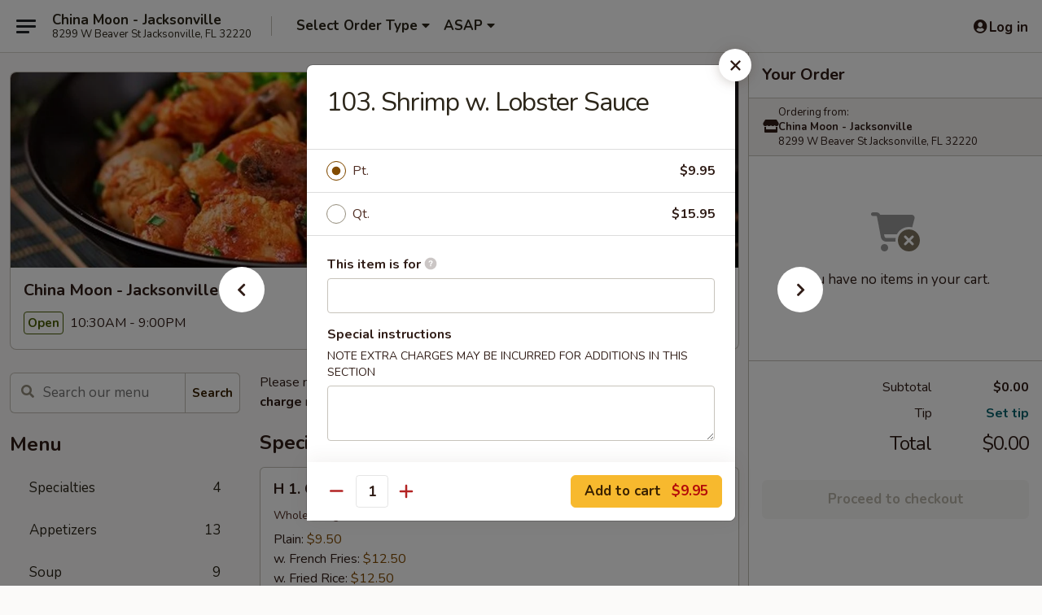

--- FILE ---
content_type: text/html; charset=UTF-8
request_url: https://www.chinamoonjacksonvillefl.com/order/main/seafood/103-shrimp-with-lobster-sauce
body_size: 38010
content:
<!DOCTYPE html>

<html class="no-js css-scroll" lang="en">
	<head>
		<meta charset="utf-8" />
		<meta http-equiv="X-UA-Compatible" content="IE=edge,chrome=1" />

				<title>China Moon - Jacksonville | 103. Shrimp w. Lobster Sauce | Seafood</title>
		<meta name="description" content="Order online for takeout: 103. Shrimp w. Lobster Sauce from China Moon - Jacksonville. Serving the best Chinese in Jacksonville, FL." />		<meta name="keywords" content="china moon, china moon jacksonville, china moon menu, jacksonville chinese takeout, jacksonville chinese food, jacksonville chinese restaurants, chinese takeout, best chinese food in jacksonville, chinese restaurants in jacksonville, chinese restaurants near me, chinese food near me" />		<meta name="viewport" content="width=device-width, initial-scale=1.0">

		<meta property="og:type" content="website">
		<meta property="og:title" content="China Moon - Jacksonville | 103. Shrimp w. Lobster Sauce | Seafood">
		<meta property="og:description" content="Order online for takeout: 103. Shrimp w. Lobster Sauce from China Moon - Jacksonville. Serving the best Chinese in Jacksonville, FL.">

		<meta name="twitter:card" content="summary_large_image">
		<meta name="twitter:title" content="China Moon - Jacksonville | 103. Shrimp w. Lobster Sauce | Seafood">
		<meta name="twitter:description" content="Order online for takeout: 103. Shrimp w. Lobster Sauce from China Moon - Jacksonville. Serving the best Chinese in Jacksonville, FL.">
					<meta property="og:image" content="https://imagedelivery.net/9lr8zq_Jvl7h6OFWqEi9IA/43515a1e-fcee-4836-44d9-77573217c100/public" />
			<meta name="twitter:image" content="https://imagedelivery.net/9lr8zq_Jvl7h6OFWqEi9IA/43515a1e-fcee-4836-44d9-77573217c100/public" />
		
		<meta name="apple-mobile-web-app-status-bar-style" content="black">
		<meta name="mobile-web-app-capable" content="yes">
					<link rel="canonical" href="https://www.chinamoonjacksonvillefl.com/order/main/seafood/103-shrimp-with-lobster-sauce"/>
						<link rel="shortcut icon" href="https://imagedelivery.net/9lr8zq_Jvl7h6OFWqEi9IA/e299bf3f-460d-4e86-9a52-ac5739502f00/public" type="image/png" />
			
		<link type="text/css" rel="stylesheet" href="/min/g=css4.0&amp;1769066139" />
		<link rel="stylesheet" href="//ajax.googleapis.com/ajax/libs/jqueryui/1.10.1/themes/base/minified/jquery-ui.min.css" />
		<link href='//fonts.googleapis.com/css?family=Open+Sans:400italic,400,700' rel='stylesheet' type='text/css' />
		<script src="https://kit.fontawesome.com/a4edb6363d.js" crossorigin="anonymous"></script>

		<style>
								.home_hero, .menu_hero{ background-image: url(https://imagedelivery.net/9lr8zq_Jvl7h6OFWqEi9IA/88868964-2557-4e8e-2a6e-9b4c98042000/public); }
					@media
					(-webkit-min-device-pixel-ratio: 1.25),
					(min-resolution: 120dpi){
						/* Retina header*/
						.home_hero, .menu_hero{ background-image: url(https://imagedelivery.net/9lr8zq_Jvl7h6OFWqEi9IA/dab1fe23-0541-4a9e-286a-2da0d95fc700/public); }
					}
															/*body{  } */

					
		</style>

		
		<script type="text/javascript">
			var UrlTag = "chinamoonjacksonvillefl";
			var template = 'defaultv4';
			var formname = 'ordering3';
			var menulink = 'https://www.chinamoonjacksonvillefl.com/order/main';
			var checkoutlink = 'https://www.chinamoonjacksonvillefl.com/checkout';
		</script>
		<script>
			/* http://writing.colin-gourlay.com/safely-using-ready-before-including-jquery/ */
			(function(w,d,u){w.readyQ=[];w.bindReadyQ=[];function p(x,y){if(x=="ready"){w.bindReadyQ.push(y);}else{w.readyQ.push(x);}};var a={ready:p,bind:p};w.$=w.jQuery=function(f){if(f===d||f===u){return a}else{p(f)}}})(window,document)
		</script>

		<script type="application/ld+json">{
    "@context": "http://schema.org",
    "@type": "Menu",
    "url": "https://www.chinamoonjacksonvillefl.com/order/main",
    "mainEntityOfPage": "https://www.chinamoonjacksonvillefl.com/order/main",
    "inLanguage": "English",
    "name": "Main",
    "description": "Please note: requests for additional items or special preparation may incur an <b>extra charge</b> not calculated on your online order.",
    "hasMenuSection": [
        {
            "@type": "MenuSection",
            "url": "https://www.chinamoonjacksonvillefl.com/order/main/seafood",
            "name": "Seafood",
            "description": "w. White Rice",
            "hasMenuItem": [
                {
                    "@type": "MenuItem",
                    "name": "103. Shrimp w. Lobster Sauce",
                    "url": "https://www.chinamoonjacksonvillefl.com/order/main/seafood/103-shrimp-with-lobster-sauce"
                }
            ]
        }
    ]
}</script>
<!-- Google Tag Manager -->
<script>
	window.dataLayer = window.dataLayer || [];
	let data = {
		account: 'chinamoonjacksonvillefl',
		context: 'direct',
		templateVersion: 4,
		rid: 66	}
		dataLayer.push(data);
	(function(w,d,s,l,i){w[l]=w[l]||[];w[l].push({'gtm.start':
		new Date().getTime(),event:'gtm.js'});var f=d.getElementsByTagName(s)[0],
		j=d.createElement(s),dl=l!='dataLayer'?'&l='+l:'';j.async=true;j.src=
		'https://www.googletagmanager.com/gtm.js?id='+i+dl;f.parentNode.insertBefore(j,f);
		})(window,document,'script','dataLayer','GTM-K9P93M');

	function gtag() { dataLayer.push(arguments); }
</script>

			<script async src="https://www.googletagmanager.com/gtag/js?id=G-36W5NBE25Z"></script>
	
	<script>
		
		gtag('js', new Date());

		
					gtag('config', "G-36W5NBE25Z");
			</script>
		<link href="https://fonts.googleapis.com/css?family=Open+Sans:400,600,700|Nunito:400,700" rel="stylesheet" />
	</head>

	<body
		data-event-on:customer_registered="window.location.reload()"
		data-event-on:customer_logged_in="window.location.reload()"
		data-event-on:customer_logged_out="window.location.reload()"
	>
		<a class="skip-to-content-link" href="#main">Skip to content</a>
				<!-- Google Tag Manager (noscript) -->
		<noscript><iframe src="https://www.googletagmanager.com/ns.html?id=GTM-K9P93M" height="0" width="0" style="display:none;visibility:hidden"></iframe></noscript>
		<!-- End Google Tag Manager (noscript) -->
						<!-- wrapper starts -->
		<div class="wrapper">
			<div style="grid-area: header-announcements">
				<div id="upgradeBrowserBanner" class="alert alert-warning mb-0 rounded-0 py-4" style="display:none;">
	<div class="alert-icon"><i class="fas fa-warning" aria-hidden="true"></i></div>
	<div>
		<strong>We're sorry, but the Web browser you are using is not supported.</strong> <br/> Please upgrade your browser or try a different one to use this Website. Supported browsers include:<br/>
		<ul class="list-unstyled">
			<li class="mt-2"><a href="https://www.google.com/chrome" target="_blank" rel="noopener noreferrer" class="simple-link"><i class="fab fa-chrome"></i> Chrome</a></li>
			<li class="mt-2"><a href="https://www.mozilla.com/firefox/upgrade.html" target="_blank" rel="noopener noreferrer" class="simple-link"><i class="fab fa-firefox"></i> Firefox</a></li>
			<li class="mt-2"><a href="https://www.microsoft.com/en-us/windows/microsoft-edge" target="_blank" rel="noopener noreferrer" class="simple-link"><i class="fab fa-edge"></i> Edge</a></li>
			<li class="mt-2"><a href="http://www.apple.com/safari/" target="_blank" rel="noopener noreferrer" class="simple-link"><i class="fab fa-safari"></i> Safari</a></li>
		</ul>
	</div>
</div>
<script>
	var ua = navigator.userAgent;
	var match = ua.match(/Firefox\/([0-9]+)\./);
	var firefoxVersion = match ? parseInt(match[1]) : 1000;
	var match = ua.match(/Chrome\/([0-9]+)\./);
	var chromeVersion = match ? parseInt(match[1]) : 1000;
	var isIE = ua.indexOf('MSIE') > -1 || ua.indexOf('Trident') > -1;
	var upgradeBrowserBanner = document.getElementById('upgradeBrowserBanner');
	var isMatchesSupported = typeof(upgradeBrowserBanner.matches)!="undefined";
	var isEntriesSupported = typeof(Object.entries)!="undefined";
	//Safari version is verified with isEntriesSupported
	if (isIE || !isMatchesSupported || !isEntriesSupported || firefoxVersion <= 46 || chromeVersion <= 53) {
		upgradeBrowserBanner.style.display = 'flex';
	}
</script>				
				<!-- get closed sign if applicable. -->
				
				
							</div>

						<div class="headerAndWtype" style="grid-area: header">
				<!-- Header Starts -->
				<header class="header">
										<div class="d-flex flex-column align-items-start flex-md-row align-items-md-center">
												<div class="logo_name_alt flex-shrink-0 d-flex align-items-center align-self-stretch pe-6 pe-md-0">
							
	<button
		type="button"
		class="eds_button btn btn-outline eds_button--shape-default eds_menu_button"
		data-bs-toggle="offcanvas" data-bs-target="#side-menu" aria-controls="side-menu" aria-label="Main menu"	><span aria-hidden="true"></span> <span aria-hidden="true"></span> <span aria-hidden="true"></span></button>

	
							<div class="d-flex flex-column align-items-center mx-auto align-items-md-start mx-md-0">
								<a
									class="eds-display-text-title-xs text-truncate title-container"
									href="https://www.chinamoonjacksonvillefl.com"
								>
									China Moon - Jacksonville								</a>

																	<span class="eds-copy-text-s-regular text-center text-md-start address-container" title="8299 W Beaver St Jacksonville, FL 32220">
										8299 W Beaver St Jacksonville, FL 32220									</span>
															</div>
						</div>

																			<div class="eds-display-text-title-s d-none d-md-block border-start mx-4" style="width: 0">&nbsp;</div>

							<div class="header_order_options d-flex align-items-center  w-100 p-2p5 p-md-0">
																<div class="what">
									<button
	type="button"
	class="border-0 bg-transparent text-start"
	data-bs-toggle="modal"
	data-bs-target="#modal-order-options"
	aria-expanded="false"
	style="min-height: 44px"
>
	<div class="d-flex align-items-baseline gap-2">
		<div class="otype-name-label eds-copy-text-l-bold text-truncate" style="flex: 1" data-order-type-label>
			Select Order Type		</div>

		<i class="fa fa-fw fa-caret-down"></i>
	</div>

	<div
		class="otype-picker-label otype-address-label eds-interface-text-m-regular text-truncate hidden"
	>
			</div>
</button>

<script>
	$(function() {
		var $autoCompleteInputs = $('[data-autocomplete-address]');
		if ($autoCompleteInputs && $autoCompleteInputs.length) {
			$autoCompleteInputs.each(function() {
				let $input = $(this);
				let $deliveryAddressContainer = $input.parents('.deliveryAddressContainer').first();
				$input.autocomplete({
					source   : addressAC,
					minLength: 3,
					delay    : 300,
					select   : function(event, ui) {
						$.getJSON('/' + UrlTag + '/?form=addresslookup', {
							id: ui.item.id,
						}, function(data) {
							let location = data
							if (location.address.street.endsWith('Trl')) {
								location.address.street = location.address.street.replace('Trl', 'Trail')
							}
							let autoCompleteSuccess = $input.data('autocomplete-success');
							if (autoCompleteSuccess) {
								let autoCompleteSuccessFunction = window[autoCompleteSuccess];
								if (typeof autoCompleteSuccessFunction == "function") {
									autoCompleteSuccessFunction(location);
								}
							}

							let address = location.address

							$('#add-address-city, [data-autocompleted-city]').val(address.city)
							$('#add-address-state, [data-autocompleted-state]').val(address.stateCode)
							$('#add-address-zip, [data-autocompleted-zip]').val(address.postalCode)
							$('#add-address-latitude, [data-autocompleted-latitude]').val(location.position.lat)
							$('#add-address-longitude, [data-autocompleted-longitude]').val(location.position.lng)
							let streetAddress = (address.houseNumber || '') + ' ' + (address.street || '');
							$('#street-address-1, [data-autocompleted-street-address]').val(streetAddress)
							validateAddress($deliveryAddressContainer);
						})
					},
				})
				$input.attr('autocomplete', 'street-address')
			});
		}

		// autocomplete using Address autocomplete
		// jquery autocomplete needs 2 fields: title and value
		// id holds the LocationId which can be used at a later stage to get the coordinate of the selected choice
		function addressAC(query, callback) {
			//we don't actually want to search until they've entered the street number and at least one character
			words = query.term.trim().split(' ')
			if (words.length < 2) {
				return false
			}

			$.getJSON('/' + UrlTag + '/?form=addresssuggest', { q: query.term }, function(data) {
				var addresses = data.items
				addresses = addresses.map(addr => {
					if ((addr.address.label || '').endsWith('Trl')) {
						addr.address.label = addr.address.label.replace('Trl', 'Trail')
					}
					let streetAddress = (addr.address.label || '')
					return {
						label: streetAddress,
						value: streetAddress,
						id   : addr.id,
					}
				})

				return callback(addresses)
			})
		}

				$('[data-address-from-current-loc]').on('click', function(e) {
			let $streetAddressContainer = $(this).parents('.street-address-container').first();
			let $deliveryAddressContainer = $(this).parents('.deliveryAddressContainer').first();
			e.preventDefault();
			if(navigator.geolocation) {
				navigator.geolocation.getCurrentPosition(position => {
					$.getJSON('/' + UrlTag + '/?form=addresssuggest', {
						at: position.coords.latitude + "," + position.coords.longitude
					}, function(data) {
						let location = data.items[0];
						let address = location.address
						$streetAddressContainer.find('.input-street-address').val((address.houseNumber ? address.houseNumber : '') + ' ' + (address.street ? address.street : ''));
						$('#add-address-city').val(address.city ? address.city : '');
						$('#add-address-state').val(address.state ? address.state : '');
						$('#add-address-zip').val(address.postalCode ? address.postalCode : '');
						$('#add-address-latitude').val(location.position.lat ? location.position.lat : '');
						$('#add-address-longitude').val(location.position.lng ? location.position.lng : '');
						validateAddress($deliveryAddressContainer, 0);
					});
				});
			} else {
				alert("Geolocation is not supported by this browser!");
			}
		});
	});

	function autoCompleteSuccess(location)
	{
		if (location && location.address) {
			let address = location.address

			let streetAddress = (address.houseNumber || '') + ' ' + (address.street || '');
			$.ajax({
				url: '/' + UrlTag + '/?form=saveformfields',
				data: {
					'param_full~address_s_n_255': streetAddress + ', ' + address.city + ', ' + address.state,
					'param_street~address_s_n_255': streetAddress,
					'param_city_s_n_90': address.city,
					'param_state_s_n_2': address.state,
					'param_zip~code_z_n_10': address.postalCode,
				}
			});
		}
	}
</script>
								</div>

																									<div class="when showcheck_parent">
																				<div class="ordertimetypes ">
	<button
		type="button"
		class="border-0 bg-transparent text-start loadable-content"
		data-bs-toggle="modal"
		data-bs-target="#modal-order-time"
		aria-expanded="false"
		style="min-height: 44px"
		data-change-label-to-later-date
	>
		<div class="d-flex align-items-baseline gap-2">
			<div class="eds-copy-text-l-bold text-truncate flex-fill" data-otype-time-day>
								ASAP			</div>

			<i class="fa fa-fw fa-caret-down"></i>
		</div>

		<div
			class="otype-picker-label otype-picker-time eds-interface-text-m-regular text-truncate hidden"
			data-otype-time
		>
			Later		</div>
	</button>
</div>
									</div>
															</div>
						
												<div class="position-absolute top-0 end-0 pe-2 py-2p5">
							
	<div id="login-status" >
					
	<button
		type="button"
		class="eds_button btn btn-outline eds_button--shape-default px-2 text-nowrap"
		aria-label="Log in" style="color: currentColor" data-bs-toggle="modal" data-bs-target="#login-modal"	><i
		class="eds_icon fa fa-lg fa-fw fa-user-circle d-block d-lg-none"
		style="font-family: &quot;Font Awesome 5 Pro&quot;; "	></i>

	 <div class="d-none d-lg-flex align-items-baseline gap-2">
	<i
		class="eds_icon fa fa-fw fa-user-circle"
		style="font-family: &quot;Font Awesome 5 Pro&quot;; "	></i>

	<div class="profile-container text-truncate">Log in</div></div></button>

				</div>

							</div>
					</div>

															
	<aside		data-eds-id="697242fc67efa"
		class="eds_side_menu offcanvas offcanvas-start text-dark "
		tabindex="-1"
				id="side-menu" data-event-on:menu_selected="this.dispatchEvent(new CustomEvent('eds.hide'))" data-event-on:category_selected="this.dispatchEvent(new CustomEvent('eds.hide'))"	>
		
		<div class="eds_side_menu-body offcanvas-body d-flex flex-column p-0 css-scroll">
										<div
					class="eds_side_menu-close position-absolute top-0 end-0 pt-3 pe-3 "
					style="z-index: 1"
				>
					
	<button
		type="button"
		class="eds_button btn btn-outline-secondary eds_button--shape-circle"
		data-bs-dismiss="offcanvas" data-bs-target="[data-eds-id=&quot;697242fc67efa&quot;]" aria-label="Close"	><i
		class="eds_icon fa fa-fw fa-close"
		style="font-family: &quot;Font Awesome 5 Pro&quot;; "	></i></button>

					</div>
			
			<div class="restaurant-info border-bottom border-light p-3">
							<p class="eds-display-text-title-xs mb-0 me-2 pe-4">China Moon - Jacksonville</p>

			<div class="eds-copy-text-s-regular me-2 pe-4">
			8299 W Beaver St Jacksonville, FL 32220		</div>
						</div>

																	
	<div class="border-bottom border-light p-3">
		
		
			<details
				class="eds_list eds_list--border-none" open				data-menu-id="11194"
									data-event-on:document_ready="this.open = localStorage.getItem('menu-open-11194') !== 'false'"
										onclick="localStorage.setItem('menu-open-11194', !this.open)"
							>
									<summary class="eds-copy-text-l-regular list-unstyled rounded-3 mb-1 " tabindex="0">
						<h2 class="eds-display-text-title-m m-0 p-0">
															
	<i
		class="eds_icon fas fa-fw fa-chevron-right"
		style="font-family: &quot;Font Awesome 5 Pro&quot;; "	></i>

															Menu
						</h2>
					</summary>
										<div class="mb-3"></div>
				
																		
									<a
						class="eds_list-item eds-copy-text-l-regular list-unstyled rounded-3 mb-1 px-3 px-lg-4 py-2p5 d-flex "
						data-event-on:category_pinned="(category) => $(this).toggleClass('active', category.id === '137971')"
						href="https://www.chinamoonjacksonvillefl.com/order/main/specialties"
						onclick="if (!event.ctrlKey) {
							const currentMenuIsActive = true || $(this).closest('details').find('summary').hasClass('active');
							if (currentMenuIsActive) {
								app.event.emit('category_selected', { id: '137971' });
							} else {
								app.event.emit('menu_selected', { menu_id: '11194', menu_description: &quot;Please note: requests for additional items or special preparation may incur an &lt;b&gt;extra charge&lt;\/b&gt; not calculated on your online order.&quot;, category_id: '137971' });
							}
															return false;
													}"
					>
						Specialties													<span class="ms-auto">4</span>
											</a>
									<a
						class="eds_list-item eds-copy-text-l-regular list-unstyled rounded-3 mb-1 px-3 px-lg-4 py-2p5 d-flex "
						data-event-on:category_pinned="(category) => $(this).toggleClass('active', category.id === '137955')"
						href="https://www.chinamoonjacksonvillefl.com/order/main/appetizers"
						onclick="if (!event.ctrlKey) {
							const currentMenuIsActive = true || $(this).closest('details').find('summary').hasClass('active');
							if (currentMenuIsActive) {
								app.event.emit('category_selected', { id: '137955' });
							} else {
								app.event.emit('menu_selected', { menu_id: '11194', menu_description: &quot;Please note: requests for additional items or special preparation may incur an &lt;b&gt;extra charge&lt;\/b&gt; not calculated on your online order.&quot;, category_id: '137955' });
							}
															return false;
													}"
					>
						Appetizers													<span class="ms-auto">13</span>
											</a>
									<a
						class="eds_list-item eds-copy-text-l-regular list-unstyled rounded-3 mb-1 px-3 px-lg-4 py-2p5 d-flex "
						data-event-on:category_pinned="(category) => $(this).toggleClass('active', category.id === '137956')"
						href="https://www.chinamoonjacksonvillefl.com/order/main/soup"
						onclick="if (!event.ctrlKey) {
							const currentMenuIsActive = true || $(this).closest('details').find('summary').hasClass('active');
							if (currentMenuIsActive) {
								app.event.emit('category_selected', { id: '137956' });
							} else {
								app.event.emit('menu_selected', { menu_id: '11194', menu_description: &quot;Please note: requests for additional items or special preparation may incur an &lt;b&gt;extra charge&lt;\/b&gt; not calculated on your online order.&quot;, category_id: '137956' });
							}
															return false;
													}"
					>
						Soup													<span class="ms-auto">9</span>
											</a>
									<a
						class="eds_list-item eds-copy-text-l-regular list-unstyled rounded-3 mb-1 px-3 px-lg-4 py-2p5 d-flex "
						data-event-on:category_pinned="(category) => $(this).toggleClass('active', category.id === '137957')"
						href="https://www.chinamoonjacksonvillefl.com/order/main/fried-rice"
						onclick="if (!event.ctrlKey) {
							const currentMenuIsActive = true || $(this).closest('details').find('summary').hasClass('active');
							if (currentMenuIsActive) {
								app.event.emit('category_selected', { id: '137957' });
							} else {
								app.event.emit('menu_selected', { menu_id: '11194', menu_description: &quot;Please note: requests for additional items or special preparation may incur an &lt;b&gt;extra charge&lt;\/b&gt; not calculated on your online order.&quot;, category_id: '137957' });
							}
															return false;
													}"
					>
						Fried Rice													<span class="ms-auto">8</span>
											</a>
									<a
						class="eds_list-item eds-copy-text-l-regular list-unstyled rounded-3 mb-1 px-3 px-lg-4 py-2p5 d-flex "
						data-event-on:category_pinned="(category) => $(this).toggleClass('active', category.id === '137958')"
						href="https://www.chinamoonjacksonvillefl.com/order/main/lo-mein"
						onclick="if (!event.ctrlKey) {
							const currentMenuIsActive = true || $(this).closest('details').find('summary').hasClass('active');
							if (currentMenuIsActive) {
								app.event.emit('category_selected', { id: '137958' });
							} else {
								app.event.emit('menu_selected', { menu_id: '11194', menu_description: &quot;Please note: requests for additional items or special preparation may incur an &lt;b&gt;extra charge&lt;\/b&gt; not calculated on your online order.&quot;, category_id: '137958' });
							}
															return false;
													}"
					>
						Lo Mein													<span class="ms-auto">7</span>
											</a>
									<a
						class="eds_list-item eds-copy-text-l-regular list-unstyled rounded-3 mb-1 px-3 px-lg-4 py-2p5 d-flex "
						data-event-on:category_pinned="(category) => $(this).toggleClass('active', category.id === '137959')"
						href="https://www.chinamoonjacksonvillefl.com/order/main/mei-fun"
						onclick="if (!event.ctrlKey) {
							const currentMenuIsActive = true || $(this).closest('details').find('summary').hasClass('active');
							if (currentMenuIsActive) {
								app.event.emit('category_selected', { id: '137959' });
							} else {
								app.event.emit('menu_selected', { menu_id: '11194', menu_description: &quot;Please note: requests for additional items or special preparation may incur an &lt;b&gt;extra charge&lt;\/b&gt; not calculated on your online order.&quot;, category_id: '137959' });
							}
															return false;
													}"
					>
						Mei Fun													<span class="ms-auto">7</span>
											</a>
									<a
						class="eds_list-item eds-copy-text-l-regular list-unstyled rounded-3 mb-1 px-3 px-lg-4 py-2p5 d-flex "
						data-event-on:category_pinned="(category) => $(this).toggleClass('active', category.id === '137960')"
						href="https://www.chinamoonjacksonvillefl.com/order/main/chow-mein-chop-suey"
						onclick="if (!event.ctrlKey) {
							const currentMenuIsActive = true || $(this).closest('details').find('summary').hasClass('active');
							if (currentMenuIsActive) {
								app.event.emit('category_selected', { id: '137960' });
							} else {
								app.event.emit('menu_selected', { menu_id: '11194', menu_description: &quot;Please note: requests for additional items or special preparation may incur an &lt;b&gt;extra charge&lt;\/b&gt; not calculated on your online order.&quot;, category_id: '137960' });
							}
															return false;
													}"
					>
						Chow Mein / Chop Suey													<span class="ms-auto">12</span>
											</a>
									<a
						class="eds_list-item eds-copy-text-l-regular list-unstyled rounded-3 mb-1 px-3 px-lg-4 py-2p5 d-flex "
						data-event-on:category_pinned="(category) => $(this).toggleClass('active', category.id === '137961')"
						href="https://www.chinamoonjacksonvillefl.com/order/main/vegetable"
						onclick="if (!event.ctrlKey) {
							const currentMenuIsActive = true || $(this).closest('details').find('summary').hasClass('active');
							if (currentMenuIsActive) {
								app.event.emit('category_selected', { id: '137961' });
							} else {
								app.event.emit('menu_selected', { menu_id: '11194', menu_description: &quot;Please note: requests for additional items or special preparation may incur an &lt;b&gt;extra charge&lt;\/b&gt; not calculated on your online order.&quot;, category_id: '137961' });
							}
															return false;
													}"
					>
						Vegetable													<span class="ms-auto">6</span>
											</a>
									<a
						class="eds_list-item eds-copy-text-l-regular list-unstyled rounded-3 mb-1 px-3 px-lg-4 py-2p5 d-flex "
						data-event-on:category_pinned="(category) => $(this).toggleClass('active', category.id === '137962')"
						href="https://www.chinamoonjacksonvillefl.com/order/main/egg-foo-young"
						onclick="if (!event.ctrlKey) {
							const currentMenuIsActive = true || $(this).closest('details').find('summary').hasClass('active');
							if (currentMenuIsActive) {
								app.event.emit('category_selected', { id: '137962' });
							} else {
								app.event.emit('menu_selected', { menu_id: '11194', menu_description: &quot;Please note: requests for additional items or special preparation may incur an &lt;b&gt;extra charge&lt;\/b&gt; not calculated on your online order.&quot;, category_id: '137962' });
							}
															return false;
													}"
					>
						Egg Foo Young													<span class="ms-auto">6</span>
											</a>
									<a
						class="eds_list-item eds-copy-text-l-regular list-unstyled rounded-3 mb-1 px-3 px-lg-4 py-2p5 d-flex "
						data-event-on:category_pinned="(category) => $(this).toggleClass('active', category.id === '137964')"
						href="https://www.chinamoonjacksonvillefl.com/order/main/poultry"
						onclick="if (!event.ctrlKey) {
							const currentMenuIsActive = true || $(this).closest('details').find('summary').hasClass('active');
							if (currentMenuIsActive) {
								app.event.emit('category_selected', { id: '137964' });
							} else {
								app.event.emit('menu_selected', { menu_id: '11194', menu_description: &quot;Please note: requests for additional items or special preparation may incur an &lt;b&gt;extra charge&lt;\/b&gt; not calculated on your online order.&quot;, category_id: '137964' });
							}
															return false;
													}"
					>
						Poultry													<span class="ms-auto">15</span>
											</a>
									<a
						class="eds_list-item eds-copy-text-l-regular list-unstyled rounded-3 mb-1 px-3 px-lg-4 py-2p5 d-flex "
						data-event-on:category_pinned="(category) => $(this).toggleClass('active', category.id === '137965')"
						href="https://www.chinamoonjacksonvillefl.com/order/main/pork"
						onclick="if (!event.ctrlKey) {
							const currentMenuIsActive = true || $(this).closest('details').find('summary').hasClass('active');
							if (currentMenuIsActive) {
								app.event.emit('category_selected', { id: '137965' });
							} else {
								app.event.emit('menu_selected', { menu_id: '11194', menu_description: &quot;Please note: requests for additional items or special preparation may incur an &lt;b&gt;extra charge&lt;\/b&gt; not calculated on your online order.&quot;, category_id: '137965' });
							}
															return false;
													}"
					>
						Pork													<span class="ms-auto">10</span>
											</a>
									<a
						class="eds_list-item eds-copy-text-l-regular list-unstyled rounded-3 mb-1 px-3 px-lg-4 py-2p5 d-flex "
						data-event-on:category_pinned="(category) => $(this).toggleClass('active', category.id === '137966')"
						href="https://www.chinamoonjacksonvillefl.com/order/main/beef"
						onclick="if (!event.ctrlKey) {
							const currentMenuIsActive = true || $(this).closest('details').find('summary').hasClass('active');
							if (currentMenuIsActive) {
								app.event.emit('category_selected', { id: '137966' });
							} else {
								app.event.emit('menu_selected', { menu_id: '11194', menu_description: &quot;Please note: requests for additional items or special preparation may incur an &lt;b&gt;extra charge&lt;\/b&gt; not calculated on your online order.&quot;, category_id: '137966' });
							}
															return false;
													}"
					>
						Beef													<span class="ms-auto">13</span>
											</a>
									<a
						class="eds_list-item eds-copy-text-l-regular list-unstyled rounded-3 mb-1 px-3 px-lg-4 py-2p5 d-flex active"
						data-event-on:category_pinned="(category) => $(this).toggleClass('active', category.id === '137967')"
						href="https://www.chinamoonjacksonvillefl.com/order/main/seafood"
						onclick="if (!event.ctrlKey) {
							const currentMenuIsActive = true || $(this).closest('details').find('summary').hasClass('active');
							if (currentMenuIsActive) {
								app.event.emit('category_selected', { id: '137967' });
							} else {
								app.event.emit('menu_selected', { menu_id: '11194', menu_description: &quot;Please note: requests for additional items or special preparation may incur an &lt;b&gt;extra charge&lt;\/b&gt; not calculated on your online order.&quot;, category_id: '137967' });
							}
															return false;
													}"
					>
						Seafood													<span class="ms-auto">14</span>
											</a>
									<a
						class="eds_list-item eds-copy-text-l-regular list-unstyled rounded-3 mb-1 px-3 px-lg-4 py-2p5 d-flex "
						data-event-on:category_pinned="(category) => $(this).toggleClass('active', category.id === '137969')"
						href="https://www.chinamoonjacksonvillefl.com/order/main/diet-menu"
						onclick="if (!event.ctrlKey) {
							const currentMenuIsActive = true || $(this).closest('details').find('summary').hasClass('active');
							if (currentMenuIsActive) {
								app.event.emit('category_selected', { id: '137969' });
							} else {
								app.event.emit('menu_selected', { menu_id: '11194', menu_description: &quot;Please note: requests for additional items or special preparation may incur an &lt;b&gt;extra charge&lt;\/b&gt; not calculated on your online order.&quot;, category_id: '137969' });
							}
															return false;
													}"
					>
						Diet Menu													<span class="ms-auto">6</span>
											</a>
									<a
						class="eds_list-item eds-copy-text-l-regular list-unstyled rounded-3 mb-1 px-3 px-lg-4 py-2p5 d-flex "
						data-event-on:category_pinned="(category) => $(this).toggleClass('active', category.id === '137968')"
						href="https://www.chinamoonjacksonvillefl.com/order/main/china-moon-chefs-special"
						onclick="if (!event.ctrlKey) {
							const currentMenuIsActive = true || $(this).closest('details').find('summary').hasClass('active');
							if (currentMenuIsActive) {
								app.event.emit('category_selected', { id: '137968' });
							} else {
								app.event.emit('menu_selected', { menu_id: '11194', menu_description: &quot;Please note: requests for additional items or special preparation may incur an &lt;b&gt;extra charge&lt;\/b&gt; not calculated on your online order.&quot;, category_id: '137968' });
							}
															return false;
													}"
					>
						China Moon Chef's Special													<span class="ms-auto">22</span>
											</a>
									<a
						class="eds_list-item eds-copy-text-l-regular list-unstyled rounded-3 mb-1 px-3 px-lg-4 py-2p5 d-flex "
						data-event-on:category_pinned="(category) => $(this).toggleClass('active', category.id === '137970')"
						href="https://www.chinamoonjacksonvillefl.com/order/main/combination-platter"
						onclick="if (!event.ctrlKey) {
							const currentMenuIsActive = true || $(this).closest('details').find('summary').hasClass('active');
							if (currentMenuIsActive) {
								app.event.emit('category_selected', { id: '137970' });
							} else {
								app.event.emit('menu_selected', { menu_id: '11194', menu_description: &quot;Please note: requests for additional items or special preparation may incur an &lt;b&gt;extra charge&lt;\/b&gt; not calculated on your online order.&quot;, category_id: '137970' });
							}
															return false;
													}"
					>
						Combination Platter													<span class="ms-auto">74</span>
											</a>
									<a
						class="eds_list-item eds-copy-text-l-regular list-unstyled rounded-3 mb-1 px-3 px-lg-4 py-2p5 d-flex "
						data-event-on:category_pinned="(category) => $(this).toggleClass('active', category.id === '137972')"
						href="https://www.chinamoonjacksonvillefl.com/order/main/two-island-combination"
						onclick="if (!event.ctrlKey) {
							const currentMenuIsActive = true || $(this).closest('details').find('summary').hasClass('active');
							if (currentMenuIsActive) {
								app.event.emit('category_selected', { id: '137972' });
							} else {
								app.event.emit('menu_selected', { menu_id: '11194', menu_description: &quot;Please note: requests for additional items or special preparation may incur an &lt;b&gt;extra charge&lt;\/b&gt; not calculated on your online order.&quot;, category_id: '137972' });
							}
															return false;
													}"
					>
						Two Island Combination													<span class="ms-auto">1</span>
											</a>
									<a
						class="eds_list-item eds-copy-text-l-regular list-unstyled rounded-3 mb-1 px-3 px-lg-4 py-2p5 d-flex "
						data-event-on:category_pinned="(category) => $(this).toggleClass('active', category.id === '137973')"
						href="https://www.chinamoonjacksonvillefl.com/order/main/lunch-specials"
						onclick="if (!event.ctrlKey) {
							const currentMenuIsActive = true || $(this).closest('details').find('summary').hasClass('active');
							if (currentMenuIsActive) {
								app.event.emit('category_selected', { id: '137973' });
							} else {
								app.event.emit('menu_selected', { menu_id: '11194', menu_description: &quot;Please note: requests for additional items or special preparation may incur an &lt;b&gt;extra charge&lt;\/b&gt; not calculated on your online order.&quot;, category_id: '137973' });
							}
															return false;
													}"
					>
						Lunch Specials													<span class="ms-auto">71</span>
											</a>
									<a
						class="eds_list-item eds-copy-text-l-regular list-unstyled rounded-3 mb-1 px-3 px-lg-4 py-2p5 d-flex "
						data-event-on:category_pinned="(category) => $(this).toggleClass('active', category.id === '137974')"
						href="https://www.chinamoonjacksonvillefl.com/order/main/side-order"
						onclick="if (!event.ctrlKey) {
							const currentMenuIsActive = true || $(this).closest('details').find('summary').hasClass('active');
							if (currentMenuIsActive) {
								app.event.emit('category_selected', { id: '137974' });
							} else {
								app.event.emit('menu_selected', { menu_id: '11194', menu_description: &quot;Please note: requests for additional items or special preparation may incur an &lt;b&gt;extra charge&lt;\/b&gt; not calculated on your online order.&quot;, category_id: '137974' });
							}
															return false;
													}"
					>
						Side Order													<span class="ms-auto">5</span>
											</a>
							</details>
		
			</div>

						
																	<nav>
							<ul class="eds_list eds_list--border-none border-bottom">
	<li class="eds_list-item">
		<a class="d-block p-3 " href="https://www.chinamoonjacksonvillefl.com">
			Home		</a>
	</li>

		
	
			<li class="eds_list-item">
			<a class="d-block p-3 " href="https://www.chinamoonjacksonvillefl.com/locationinfo">
				Location &amp; Hours			</a>
		</li>
	
	<li class="eds_list-item">
		<a class="d-block p-3 " href="https://www.chinamoonjacksonvillefl.com/contact">
			Contact
		</a>
	</li>
</ul>
						</nav>

												<div class="eds-copy-text-s-regular p-3 d-lg-none">
							
<ul class="list-unstyled d-flex gap-2">
						<li><a href="https://www.yelp.com/biz/china-moon-chinese-restaurant-jacksonville" target="new" aria-label="Opens in new tab" title="Opens in new tab" class="icon" title="Yelp"><i class="fab fa-yelp"></i><span class="sr-only">Yelp</span></a></li>
									<li><a href="https://www.tripadvisor.com/Restaurant_Review-g60805-d12798266-Reviews-China_Moon-Jacksonville_Florida.html" target="new" aria-label="Opens in new tab" title="Opens in new tab" class="icon" title="TripAdvisor"><i class="fak fa-tripadvisor"></i><span class="sr-only">TripAdvisor</span></a></li>
				</ul>

<div><a href="http://chinesemenuonline.com">&copy; 2026 Online Ordering by Chinese Menu Online</a></div>
	<div>Discover more dining options at <a href="https://www.springroll.com" target="_blank" title="Opens in new tab" aria-label="Opens in new tab">Springroll</a></div>

<ul class="list-unstyled mb-0 pt-3">
	<li><a href="https://www.chinamoonjacksonvillefl.com/reportbug">Technical Support</a></li>
	<li><a href="https://www.chinamoonjacksonvillefl.com/privacy">Privacy Policy</a></li>
	<li><a href="https://www.chinamoonjacksonvillefl.com/tos">Terms of Service</a></li>
	<li><a href="https://www.chinamoonjacksonvillefl.com/accessibility">Accessibility</a></li>
</ul>

This site is protected by reCAPTCHA and the Google <a href="https://policies.google.com/privacy">Privacy Policy</a> and <a href="https://policies.google.com/terms">Terms of Service</a> apply.
						</div>		</div>

		<script>
		{
			const container = document.querySelector('[data-eds-id="697242fc67efa"]');

						['show', 'hide', 'toggle', 'dispose'].forEach((eventName) => {
				container.addEventListener(`eds.${eventName}`, (e) => {
					bootstrap.Offcanvas.getOrCreateInstance(container)[eventName](
						...(Array.isArray(e.detail) ? e.detail : [e.detail])
					);
				});
			});
		}
		</script>
	</aside>

					</header>
			</div>

										<div class="container p-0" style="grid-area: hero">
					<section class="hero">
												<div class="menu_hero backbgbox position-relative" role="img" aria-label="Image of food offered at the restaurant">
									<div class="logo">
		<a class="logo-image" href="https://www.chinamoonjacksonvillefl.com">
			<img
				src="https://imagedelivery.net/9lr8zq_Jvl7h6OFWqEi9IA/43515a1e-fcee-4836-44d9-77573217c100/public"
				srcset="https://imagedelivery.net/9lr8zq_Jvl7h6OFWqEi9IA/43515a1e-fcee-4836-44d9-77573217c100/public 1x, https://imagedelivery.net/9lr8zq_Jvl7h6OFWqEi9IA/43515a1e-fcee-4836-44d9-77573217c100/public 2x"				alt="Home"
			/>
		</a>
	</div>
						</div>

													<div class="p-3">
								<div class="pb-1">
									<h1 role="heading" aria-level="2" class="eds-display-text-title-s m-0 p-0">China Moon - Jacksonville</h1>
																	</div>

								<div class="d-sm-flex align-items-baseline">
																			<div class="mt-2">
											
	<span
		class="eds_label eds_label--variant-success eds-interface-text-m-bold me-1 text-nowrap"
			>
		Open	</span>

	10:30AM - 9:00PM										</div>
									
									<div class="d-flex gap-2 ms-sm-auto mt-2">
																					
					<a
				class="eds_button btn btn-outline-secondary btn-sm col text-nowrap"
				href="https://www.chinamoonjacksonvillefl.com/locationinfo?lid=8836"
							>
				
	<i
		class="eds_icon fa fa-fw fa-info-circle"
		style="font-family: &quot;Font Awesome 5 Pro&quot;; "	></i>

	 Store info			</a>
		
												
																					
		<a
			class="eds_button btn btn-outline-secondary btn-sm col d-lg-none text-nowrap"
			href="tel:(904) 783-6888"
					>
			
	<i
		class="eds_icon fa fa-fw fa-phone"
		style="font-family: &quot;Font Awesome 5 Pro&quot;; transform: scale(-1, 1); "	></i>

	 Call us		</a>

												
																			</div>
								</div>
							</div>
											</section>
				</div>
			
						
										<div
					class="fixed_submit d-lg-none hidden pwa-pb-md-down"
					data-event-on:cart_updated="({ items }) => $(this).toggleClass('hidden', !items)"
				>
					<div
						data-async-on-event="order_type_updated, cart_updated"
						data-async-action="https://www.chinamoonjacksonvillefl.com//ajax/?form=minimum_order_value_warning&component=add_more"
						data-async-method="get"
					>
											</div>

					<div class="p-3">
						<button class="btn btn-primary btn-lg w-100" onclick="app.event.emit('show_cart')">
							View cart							<span
								class="eds-interface-text-m-regular"
								data-event-on:cart_updated="({ items, subtotal }) => {
									$(this).text(`(${items} ${items === 1 ? 'item' : 'items'}, ${subtotal})`);
								}"
							>
								(0 items, $0.00)
							</span>
						</button>
					</div>
				</div>
			
									<!-- Header ends -->
<main class="main_content menucategory_page pb-5" id="main">
	<div class="container">
		
		<div class="row menu_wrapper menu_category_wrapper menu_wrapper--no-menu-tabs">
			<section class="col-xl-4 d-none d-xl-block">
				
				<div id="location-menu" data-event-on:menu_items_loaded="$(this).stickySidebar('updateSticky')">
					
		<form
			method="GET"
			role="search"
			action="https://www.chinamoonjacksonvillefl.com/search"
			class="d-none d-xl-block mb-4"			novalidate
			onsubmit="if (!this.checkValidity()) event.preventDefault()"
		>
			<div class="position-relative">
				
	<label
		data-eds-id="697242fc68d18"
		class="eds_formfield eds_formfield--size-large eds_formfield--variant-primary eds-copy-text-m-regular w-100"
		class="w-100"	>
		
		<div class="position-relative d-flex flex-column">
							<div class="eds_formfield-error eds-interface-text-m-bold" style="order: 1000"></div>
			
							<div class="eds_formfield-icon">
					<i
		class="eds_icon fa fa-fw fa-search"
		style="font-family: &quot;Font Awesome 5 Pro&quot;; "	></i>				</div>
										<input
					type="search"
					class="eds-copy-text-l-regular  "
										placeholder="Search our menu" name="search" autocomplete="off" spellcheck="false" value="" required aria-label="Search our menu" style="padding-right: 4.5rem; padding-left: 2.5rem;"				/>

				
							
			
	<i
		class="eds_icon fa fa-fw eds_formfield-validation"
		style="font-family: &quot;Font Awesome 5 Pro&quot;; "	></i>

	
					</div>

		
		<script>
		{
			const container = document.querySelector('[data-eds-id="697242fc68d18"]');
			const input = container.querySelector('input, textarea, select');
			const error = container.querySelector('.eds_formfield-error');

			
						input.addEventListener('eds.validation.reset', () => {
				input.removeAttribute('data-validation');
				input.setCustomValidity('');
				error.innerHTML = '';
			});

						input.addEventListener('eds.validation.hide', () => {
				input.removeAttribute('data-validation');
			});

						input.addEventListener('eds.validation.success', (e) => {
				input.setCustomValidity('');
				input.setAttribute('data-validation', '');
				error.innerHTML = '';
			});

						input.addEventListener('eds.validation.warning', (e) => {
				input.setCustomValidity('');
				input.setAttribute('data-validation', '');
				error.innerHTML = e.detail;
			});

						input.addEventListener('eds.validation.error', (e) => {
				input.setCustomValidity(e.detail);
				input.checkValidity(); 				input.setAttribute('data-validation', '');
			});

			input.addEventListener('invalid', (e) => {
				error.innerHTML = input.validationMessage;
			});

								}
		</script>
	</label>

	
				<div class="position-absolute top-0 end-0">
					
	<button
		type="submit"
		class="eds_button btn btn-outline-secondary btn-sm eds_button--shape-default align-self-baseline rounded-0 rounded-end px-2"
		style="height: 50px; --bs-border-radius: 6px"	>Search</button>

					</div>
			</div>
		</form>

												
	<div >
		
		
			<details
				class="eds_list eds_list--border-none" open				data-menu-id="11194"
							>
									<summary class="eds-copy-text-l-regular list-unstyled rounded-3 mb-1 pe-none" tabindex="0">
						<h2 class="eds-display-text-title-m m-0 p-0">
														Menu
						</h2>
					</summary>
										<div class="mb-3"></div>
				
																		
									<a
						class="eds_list-item eds-copy-text-l-regular list-unstyled rounded-3 mb-1 px-3 px-lg-4 py-2p5 d-flex "
						data-event-on:category_pinned="(category) => $(this).toggleClass('active', category.id === '137971')"
						href="https://www.chinamoonjacksonvillefl.com/order/main/specialties"
						onclick="if (!event.ctrlKey) {
							const currentMenuIsActive = true || $(this).closest('details').find('summary').hasClass('active');
							if (currentMenuIsActive) {
								app.event.emit('category_selected', { id: '137971' });
							} else {
								app.event.emit('menu_selected', { menu_id: '11194', menu_description: &quot;Please note: requests for additional items or special preparation may incur an &lt;b&gt;extra charge&lt;\/b&gt; not calculated on your online order.&quot;, category_id: '137971' });
							}
															return false;
													}"
					>
						Specialties													<span class="ms-auto">4</span>
											</a>
									<a
						class="eds_list-item eds-copy-text-l-regular list-unstyled rounded-3 mb-1 px-3 px-lg-4 py-2p5 d-flex "
						data-event-on:category_pinned="(category) => $(this).toggleClass('active', category.id === '137955')"
						href="https://www.chinamoonjacksonvillefl.com/order/main/appetizers"
						onclick="if (!event.ctrlKey) {
							const currentMenuIsActive = true || $(this).closest('details').find('summary').hasClass('active');
							if (currentMenuIsActive) {
								app.event.emit('category_selected', { id: '137955' });
							} else {
								app.event.emit('menu_selected', { menu_id: '11194', menu_description: &quot;Please note: requests for additional items or special preparation may incur an &lt;b&gt;extra charge&lt;\/b&gt; not calculated on your online order.&quot;, category_id: '137955' });
							}
															return false;
													}"
					>
						Appetizers													<span class="ms-auto">13</span>
											</a>
									<a
						class="eds_list-item eds-copy-text-l-regular list-unstyled rounded-3 mb-1 px-3 px-lg-4 py-2p5 d-flex "
						data-event-on:category_pinned="(category) => $(this).toggleClass('active', category.id === '137956')"
						href="https://www.chinamoonjacksonvillefl.com/order/main/soup"
						onclick="if (!event.ctrlKey) {
							const currentMenuIsActive = true || $(this).closest('details').find('summary').hasClass('active');
							if (currentMenuIsActive) {
								app.event.emit('category_selected', { id: '137956' });
							} else {
								app.event.emit('menu_selected', { menu_id: '11194', menu_description: &quot;Please note: requests for additional items or special preparation may incur an &lt;b&gt;extra charge&lt;\/b&gt; not calculated on your online order.&quot;, category_id: '137956' });
							}
															return false;
													}"
					>
						Soup													<span class="ms-auto">9</span>
											</a>
									<a
						class="eds_list-item eds-copy-text-l-regular list-unstyled rounded-3 mb-1 px-3 px-lg-4 py-2p5 d-flex "
						data-event-on:category_pinned="(category) => $(this).toggleClass('active', category.id === '137957')"
						href="https://www.chinamoonjacksonvillefl.com/order/main/fried-rice"
						onclick="if (!event.ctrlKey) {
							const currentMenuIsActive = true || $(this).closest('details').find('summary').hasClass('active');
							if (currentMenuIsActive) {
								app.event.emit('category_selected', { id: '137957' });
							} else {
								app.event.emit('menu_selected', { menu_id: '11194', menu_description: &quot;Please note: requests for additional items or special preparation may incur an &lt;b&gt;extra charge&lt;\/b&gt; not calculated on your online order.&quot;, category_id: '137957' });
							}
															return false;
													}"
					>
						Fried Rice													<span class="ms-auto">8</span>
											</a>
									<a
						class="eds_list-item eds-copy-text-l-regular list-unstyled rounded-3 mb-1 px-3 px-lg-4 py-2p5 d-flex "
						data-event-on:category_pinned="(category) => $(this).toggleClass('active', category.id === '137958')"
						href="https://www.chinamoonjacksonvillefl.com/order/main/lo-mein"
						onclick="if (!event.ctrlKey) {
							const currentMenuIsActive = true || $(this).closest('details').find('summary').hasClass('active');
							if (currentMenuIsActive) {
								app.event.emit('category_selected', { id: '137958' });
							} else {
								app.event.emit('menu_selected', { menu_id: '11194', menu_description: &quot;Please note: requests for additional items or special preparation may incur an &lt;b&gt;extra charge&lt;\/b&gt; not calculated on your online order.&quot;, category_id: '137958' });
							}
															return false;
													}"
					>
						Lo Mein													<span class="ms-auto">7</span>
											</a>
									<a
						class="eds_list-item eds-copy-text-l-regular list-unstyled rounded-3 mb-1 px-3 px-lg-4 py-2p5 d-flex "
						data-event-on:category_pinned="(category) => $(this).toggleClass('active', category.id === '137959')"
						href="https://www.chinamoonjacksonvillefl.com/order/main/mei-fun"
						onclick="if (!event.ctrlKey) {
							const currentMenuIsActive = true || $(this).closest('details').find('summary').hasClass('active');
							if (currentMenuIsActive) {
								app.event.emit('category_selected', { id: '137959' });
							} else {
								app.event.emit('menu_selected', { menu_id: '11194', menu_description: &quot;Please note: requests for additional items or special preparation may incur an &lt;b&gt;extra charge&lt;\/b&gt; not calculated on your online order.&quot;, category_id: '137959' });
							}
															return false;
													}"
					>
						Mei Fun													<span class="ms-auto">7</span>
											</a>
									<a
						class="eds_list-item eds-copy-text-l-regular list-unstyled rounded-3 mb-1 px-3 px-lg-4 py-2p5 d-flex "
						data-event-on:category_pinned="(category) => $(this).toggleClass('active', category.id === '137960')"
						href="https://www.chinamoonjacksonvillefl.com/order/main/chow-mein-chop-suey"
						onclick="if (!event.ctrlKey) {
							const currentMenuIsActive = true || $(this).closest('details').find('summary').hasClass('active');
							if (currentMenuIsActive) {
								app.event.emit('category_selected', { id: '137960' });
							} else {
								app.event.emit('menu_selected', { menu_id: '11194', menu_description: &quot;Please note: requests for additional items or special preparation may incur an &lt;b&gt;extra charge&lt;\/b&gt; not calculated on your online order.&quot;, category_id: '137960' });
							}
															return false;
													}"
					>
						Chow Mein / Chop Suey													<span class="ms-auto">12</span>
											</a>
									<a
						class="eds_list-item eds-copy-text-l-regular list-unstyled rounded-3 mb-1 px-3 px-lg-4 py-2p5 d-flex "
						data-event-on:category_pinned="(category) => $(this).toggleClass('active', category.id === '137961')"
						href="https://www.chinamoonjacksonvillefl.com/order/main/vegetable"
						onclick="if (!event.ctrlKey) {
							const currentMenuIsActive = true || $(this).closest('details').find('summary').hasClass('active');
							if (currentMenuIsActive) {
								app.event.emit('category_selected', { id: '137961' });
							} else {
								app.event.emit('menu_selected', { menu_id: '11194', menu_description: &quot;Please note: requests for additional items or special preparation may incur an &lt;b&gt;extra charge&lt;\/b&gt; not calculated on your online order.&quot;, category_id: '137961' });
							}
															return false;
													}"
					>
						Vegetable													<span class="ms-auto">6</span>
											</a>
									<a
						class="eds_list-item eds-copy-text-l-regular list-unstyled rounded-3 mb-1 px-3 px-lg-4 py-2p5 d-flex "
						data-event-on:category_pinned="(category) => $(this).toggleClass('active', category.id === '137962')"
						href="https://www.chinamoonjacksonvillefl.com/order/main/egg-foo-young"
						onclick="if (!event.ctrlKey) {
							const currentMenuIsActive = true || $(this).closest('details').find('summary').hasClass('active');
							if (currentMenuIsActive) {
								app.event.emit('category_selected', { id: '137962' });
							} else {
								app.event.emit('menu_selected', { menu_id: '11194', menu_description: &quot;Please note: requests for additional items or special preparation may incur an &lt;b&gt;extra charge&lt;\/b&gt; not calculated on your online order.&quot;, category_id: '137962' });
							}
															return false;
													}"
					>
						Egg Foo Young													<span class="ms-auto">6</span>
											</a>
									<a
						class="eds_list-item eds-copy-text-l-regular list-unstyled rounded-3 mb-1 px-3 px-lg-4 py-2p5 d-flex "
						data-event-on:category_pinned="(category) => $(this).toggleClass('active', category.id === '137964')"
						href="https://www.chinamoonjacksonvillefl.com/order/main/poultry"
						onclick="if (!event.ctrlKey) {
							const currentMenuIsActive = true || $(this).closest('details').find('summary').hasClass('active');
							if (currentMenuIsActive) {
								app.event.emit('category_selected', { id: '137964' });
							} else {
								app.event.emit('menu_selected', { menu_id: '11194', menu_description: &quot;Please note: requests for additional items or special preparation may incur an &lt;b&gt;extra charge&lt;\/b&gt; not calculated on your online order.&quot;, category_id: '137964' });
							}
															return false;
													}"
					>
						Poultry													<span class="ms-auto">15</span>
											</a>
									<a
						class="eds_list-item eds-copy-text-l-regular list-unstyled rounded-3 mb-1 px-3 px-lg-4 py-2p5 d-flex "
						data-event-on:category_pinned="(category) => $(this).toggleClass('active', category.id === '137965')"
						href="https://www.chinamoonjacksonvillefl.com/order/main/pork"
						onclick="if (!event.ctrlKey) {
							const currentMenuIsActive = true || $(this).closest('details').find('summary').hasClass('active');
							if (currentMenuIsActive) {
								app.event.emit('category_selected', { id: '137965' });
							} else {
								app.event.emit('menu_selected', { menu_id: '11194', menu_description: &quot;Please note: requests for additional items or special preparation may incur an &lt;b&gt;extra charge&lt;\/b&gt; not calculated on your online order.&quot;, category_id: '137965' });
							}
															return false;
													}"
					>
						Pork													<span class="ms-auto">10</span>
											</a>
									<a
						class="eds_list-item eds-copy-text-l-regular list-unstyled rounded-3 mb-1 px-3 px-lg-4 py-2p5 d-flex "
						data-event-on:category_pinned="(category) => $(this).toggleClass('active', category.id === '137966')"
						href="https://www.chinamoonjacksonvillefl.com/order/main/beef"
						onclick="if (!event.ctrlKey) {
							const currentMenuIsActive = true || $(this).closest('details').find('summary').hasClass('active');
							if (currentMenuIsActive) {
								app.event.emit('category_selected', { id: '137966' });
							} else {
								app.event.emit('menu_selected', { menu_id: '11194', menu_description: &quot;Please note: requests for additional items or special preparation may incur an &lt;b&gt;extra charge&lt;\/b&gt; not calculated on your online order.&quot;, category_id: '137966' });
							}
															return false;
													}"
					>
						Beef													<span class="ms-auto">13</span>
											</a>
									<a
						class="eds_list-item eds-copy-text-l-regular list-unstyled rounded-3 mb-1 px-3 px-lg-4 py-2p5 d-flex active"
						data-event-on:category_pinned="(category) => $(this).toggleClass('active', category.id === '137967')"
						href="https://www.chinamoonjacksonvillefl.com/order/main/seafood"
						onclick="if (!event.ctrlKey) {
							const currentMenuIsActive = true || $(this).closest('details').find('summary').hasClass('active');
							if (currentMenuIsActive) {
								app.event.emit('category_selected', { id: '137967' });
							} else {
								app.event.emit('menu_selected', { menu_id: '11194', menu_description: &quot;Please note: requests for additional items or special preparation may incur an &lt;b&gt;extra charge&lt;\/b&gt; not calculated on your online order.&quot;, category_id: '137967' });
							}
															return false;
													}"
					>
						Seafood													<span class="ms-auto">14</span>
											</a>
									<a
						class="eds_list-item eds-copy-text-l-regular list-unstyled rounded-3 mb-1 px-3 px-lg-4 py-2p5 d-flex "
						data-event-on:category_pinned="(category) => $(this).toggleClass('active', category.id === '137969')"
						href="https://www.chinamoonjacksonvillefl.com/order/main/diet-menu"
						onclick="if (!event.ctrlKey) {
							const currentMenuIsActive = true || $(this).closest('details').find('summary').hasClass('active');
							if (currentMenuIsActive) {
								app.event.emit('category_selected', { id: '137969' });
							} else {
								app.event.emit('menu_selected', { menu_id: '11194', menu_description: &quot;Please note: requests for additional items or special preparation may incur an &lt;b&gt;extra charge&lt;\/b&gt; not calculated on your online order.&quot;, category_id: '137969' });
							}
															return false;
													}"
					>
						Diet Menu													<span class="ms-auto">6</span>
											</a>
									<a
						class="eds_list-item eds-copy-text-l-regular list-unstyled rounded-3 mb-1 px-3 px-lg-4 py-2p5 d-flex "
						data-event-on:category_pinned="(category) => $(this).toggleClass('active', category.id === '137968')"
						href="https://www.chinamoonjacksonvillefl.com/order/main/china-moon-chefs-special"
						onclick="if (!event.ctrlKey) {
							const currentMenuIsActive = true || $(this).closest('details').find('summary').hasClass('active');
							if (currentMenuIsActive) {
								app.event.emit('category_selected', { id: '137968' });
							} else {
								app.event.emit('menu_selected', { menu_id: '11194', menu_description: &quot;Please note: requests for additional items or special preparation may incur an &lt;b&gt;extra charge&lt;\/b&gt; not calculated on your online order.&quot;, category_id: '137968' });
							}
															return false;
													}"
					>
						China Moon Chef's Special													<span class="ms-auto">22</span>
											</a>
									<a
						class="eds_list-item eds-copy-text-l-regular list-unstyled rounded-3 mb-1 px-3 px-lg-4 py-2p5 d-flex "
						data-event-on:category_pinned="(category) => $(this).toggleClass('active', category.id === '137970')"
						href="https://www.chinamoonjacksonvillefl.com/order/main/combination-platter"
						onclick="if (!event.ctrlKey) {
							const currentMenuIsActive = true || $(this).closest('details').find('summary').hasClass('active');
							if (currentMenuIsActive) {
								app.event.emit('category_selected', { id: '137970' });
							} else {
								app.event.emit('menu_selected', { menu_id: '11194', menu_description: &quot;Please note: requests for additional items or special preparation may incur an &lt;b&gt;extra charge&lt;\/b&gt; not calculated on your online order.&quot;, category_id: '137970' });
							}
															return false;
													}"
					>
						Combination Platter													<span class="ms-auto">74</span>
											</a>
									<a
						class="eds_list-item eds-copy-text-l-regular list-unstyled rounded-3 mb-1 px-3 px-lg-4 py-2p5 d-flex "
						data-event-on:category_pinned="(category) => $(this).toggleClass('active', category.id === '137972')"
						href="https://www.chinamoonjacksonvillefl.com/order/main/two-island-combination"
						onclick="if (!event.ctrlKey) {
							const currentMenuIsActive = true || $(this).closest('details').find('summary').hasClass('active');
							if (currentMenuIsActive) {
								app.event.emit('category_selected', { id: '137972' });
							} else {
								app.event.emit('menu_selected', { menu_id: '11194', menu_description: &quot;Please note: requests for additional items or special preparation may incur an &lt;b&gt;extra charge&lt;\/b&gt; not calculated on your online order.&quot;, category_id: '137972' });
							}
															return false;
													}"
					>
						Two Island Combination													<span class="ms-auto">1</span>
											</a>
									<a
						class="eds_list-item eds-copy-text-l-regular list-unstyled rounded-3 mb-1 px-3 px-lg-4 py-2p5 d-flex "
						data-event-on:category_pinned="(category) => $(this).toggleClass('active', category.id === '137973')"
						href="https://www.chinamoonjacksonvillefl.com/order/main/lunch-specials"
						onclick="if (!event.ctrlKey) {
							const currentMenuIsActive = true || $(this).closest('details').find('summary').hasClass('active');
							if (currentMenuIsActive) {
								app.event.emit('category_selected', { id: '137973' });
							} else {
								app.event.emit('menu_selected', { menu_id: '11194', menu_description: &quot;Please note: requests for additional items or special preparation may incur an &lt;b&gt;extra charge&lt;\/b&gt; not calculated on your online order.&quot;, category_id: '137973' });
							}
															return false;
													}"
					>
						Lunch Specials													<span class="ms-auto">71</span>
											</a>
									<a
						class="eds_list-item eds-copy-text-l-regular list-unstyled rounded-3 mb-1 px-3 px-lg-4 py-2p5 d-flex "
						data-event-on:category_pinned="(category) => $(this).toggleClass('active', category.id === '137974')"
						href="https://www.chinamoonjacksonvillefl.com/order/main/side-order"
						onclick="if (!event.ctrlKey) {
							const currentMenuIsActive = true || $(this).closest('details').find('summary').hasClass('active');
							if (currentMenuIsActive) {
								app.event.emit('category_selected', { id: '137974' });
							} else {
								app.event.emit('menu_selected', { menu_id: '11194', menu_description: &quot;Please note: requests for additional items or special preparation may incur an &lt;b&gt;extra charge&lt;\/b&gt; not calculated on your online order.&quot;, category_id: '137974' });
							}
															return false;
													}"
					>
						Side Order													<span class="ms-auto">5</span>
											</a>
							</details>
		
			</div>

					</div>
			</section>

			<div class="col-xl-8 menu_main" style="scroll-margin-top: calc(var(--eds-category-offset, 64) * 1px + 0.5rem)">
												<div class="tab-content" id="nav-tabContent">
					<div class="tab-pane fade show active" role="tabpanel">
						
						

						
						<div class="category-item d-xl-none mb-2p5 break-out">
							<div class="category-item_title d-flex">
								<button type="button" class="flex-fill border-0 bg-transparent p-0" data-bs-toggle="modal" data-bs-target="#category-modal">
									<p class="position-relative">
										
	<i
		class="eds_icon fas fa-sm fa-fw fa-signal-alt-3"
		style="font-family: &quot;Font Awesome 5 Pro&quot;; transform: translateY(-20%) rotate(90deg) scale(-1, 1); "	></i>

											<span
											data-event-on:category_pinned="(category) => {
												$(this).text(category.name);
												history.replaceState(null, '', category.url);
											}"
										>Seafood</span>
									</p>
								</button>

																	
	<button
		type="button"
		class="eds_button btn btn-outline-secondary btn-sm eds_button--shape-default border-0 me-2p5 my-1"
		aria-label="Toggle search" onclick="app.event.emit('toggle_search', !$(this).hasClass('active'))" data-event-on:toggle_search="(showSearch) =&gt; $(this).toggleClass('active', showSearch)"	><i
		class="eds_icon fa fa-fw fa-search"
		style="font-family: &quot;Font Awesome 5 Pro&quot;; "	></i></button>

																</div>

							
		<form
			method="GET"
			role="search"
			action="https://www.chinamoonjacksonvillefl.com/search"
			class="px-3 py-2p5 hidden" data-event-on:toggle_search="(showSearch) =&gt; {
									$(this).toggle(showSearch);
									if (showSearch) {
										$(this).find('input').trigger('focus');
									}
								}"			novalidate
			onsubmit="if (!this.checkValidity()) event.preventDefault()"
		>
			<div class="position-relative">
				
	<label
		data-eds-id="697242fc6b11e"
		class="eds_formfield eds_formfield--size-large eds_formfield--variant-primary eds-copy-text-m-regular w-100"
		class="w-100"	>
		
		<div class="position-relative d-flex flex-column">
							<div class="eds_formfield-error eds-interface-text-m-bold" style="order: 1000"></div>
			
							<div class="eds_formfield-icon">
					<i
		class="eds_icon fa fa-fw fa-search"
		style="font-family: &quot;Font Awesome 5 Pro&quot;; "	></i>				</div>
										<input
					type="search"
					class="eds-copy-text-l-regular  "
										placeholder="Search our menu" name="search" autocomplete="off" spellcheck="false" value="" required aria-label="Search our menu" style="padding-right: 4.5rem; padding-left: 2.5rem;"				/>

				
							
			
	<i
		class="eds_icon fa fa-fw eds_formfield-validation"
		style="font-family: &quot;Font Awesome 5 Pro&quot;; "	></i>

	
					</div>

		
		<script>
		{
			const container = document.querySelector('[data-eds-id="697242fc6b11e"]');
			const input = container.querySelector('input, textarea, select');
			const error = container.querySelector('.eds_formfield-error');

			
						input.addEventListener('eds.validation.reset', () => {
				input.removeAttribute('data-validation');
				input.setCustomValidity('');
				error.innerHTML = '';
			});

						input.addEventListener('eds.validation.hide', () => {
				input.removeAttribute('data-validation');
			});

						input.addEventListener('eds.validation.success', (e) => {
				input.setCustomValidity('');
				input.setAttribute('data-validation', '');
				error.innerHTML = '';
			});

						input.addEventListener('eds.validation.warning', (e) => {
				input.setCustomValidity('');
				input.setAttribute('data-validation', '');
				error.innerHTML = e.detail;
			});

						input.addEventListener('eds.validation.error', (e) => {
				input.setCustomValidity(e.detail);
				input.checkValidity(); 				input.setAttribute('data-validation', '');
			});

			input.addEventListener('invalid', (e) => {
				error.innerHTML = input.validationMessage;
			});

								}
		</script>
	</label>

	
				<div class="position-absolute top-0 end-0">
					
	<button
		type="submit"
		class="eds_button btn btn-outline-secondary btn-sm eds_button--shape-default align-self-baseline rounded-0 rounded-end px-2"
		style="height: 50px; --bs-border-radius: 6px"	>Search</button>

					</div>
			</div>
		</form>

								</div>

						<div class="mb-4"
							data-event-on:menu_selected="(menu) => {
								const hasDescription = menu.menu_description && menu.menu_description.trim() !== '';
								$(this).html(menu.menu_description || '').toggle(hasDescription);
							}"
							style="">Please note: requests for additional items or special preparation may incur an <b>extra charge</b> not calculated on your online order.						</div>

						<div
							data-async-on-event="menu_selected"
							data-async-block="this"
							data-async-method="get"
							data-async-action="https://www.chinamoonjacksonvillefl.com/ajax/?form=menu_items"
							data-async-then="({ data }) => {
								app.event.emit('menu_items_loaded');
								if (data.category_id != null) {
									app.event.emit('category_selected', { id: data.category_id });
								}
							}"
						>
										<div
				data-category-id="137971"
				data-category-name="Specialties"
				data-category-url="https://www.chinamoonjacksonvillefl.com/order/main/specialties"
				data-category-menu-id="11194"
				style="scroll-margin-top: calc(var(--eds-category-offset, 64) * 1px + 0.5rem)"
				class="mb-4 pb-1"
			>
				<h2
					class="eds-display-text-title-m"
					data-event-on:category_selected="(category) => category.id === '137971' && app.nextTick(() => this.scrollIntoView({ behavior: Math.abs(this.getBoundingClientRect().top) > 2 * window.innerHeight ? 'instant' : 'auto' }))"
					style="scroll-margin-top: calc(var(--eds-category-offset, 64) * 1px + 0.5rem)"
				>Specialties</h2>

				
				<div class="menucat_list mt-3">
					<ul role="menu">
						
	<li
		class="
			menuItem_1297774								"
			>
		<a
			href="https://www.chinamoonjacksonvillefl.com/order/main/specialties/h-1-chicken-wings-4"
			role="button"
			data-bs-toggle="modal"
			data-bs-target="#add_menu_item"
			data-load-menu-item="1297774"
			data-category-id="137971"
			data-change-url-on-click="https://www.chinamoonjacksonvillefl.com/order/main/specialties/h-1-chicken-wings-4"
			data-change-url-group="menuitem"
			data-parent-url="https://www.chinamoonjacksonvillefl.com/order/main/specialties"
		>
			<span class="sr-only">H 1. Chicken Wings</span>
		</a>

		<div class="content">
			<h3>H 1. Chicken Wings </h3>
			<p>Whole Wing</p>
			Plain: <span class="menuitempreview_pricevalue">$9.50</span> <br />w. French Fries: <span class="menuitempreview_pricevalue">$12.50</span> <br />w. Fried Rice: <span class="menuitempreview_pricevalue">$12.50</span> <br />w. Chicken Fried Rice: <span class="menuitempreview_pricevalue">$12.95</span> <br />w. Veg. Fried Rice: <span class="menuitempreview_pricevalue">$12.95</span> <br />w. Pork Fried Rice: <span class="menuitempreview_pricevalue">$12.95</span> <br />w. Beef Fried Rice: <span class="menuitempreview_pricevalue">$13.95</span> <br />w. Shrimp Fried Rice: <span class="menuitempreview_pricevalue">$13.95</span> 		</div>

			</li>

	<li
		class="
			menuItem_1297776								"
			>
		<a
			href="https://www.chinamoonjacksonvillefl.com/order/main/specialties/h-2-buffalo-chicken-wings"
			role="button"
			data-bs-toggle="modal"
			data-bs-target="#add_menu_item"
			data-load-menu-item="1297776"
			data-category-id="137971"
			data-change-url-on-click="https://www.chinamoonjacksonvillefl.com/order/main/specialties/h-2-buffalo-chicken-wings"
			data-change-url-group="menuitem"
			data-parent-url="https://www.chinamoonjacksonvillefl.com/order/main/specialties"
		>
			<span class="sr-only">H 2. Buffalo Chicken Wings</span>
		</a>

		<div class="content">
			<h3>H 2. Buffalo Chicken Wings </h3>
			<p></p>
			Plain: <span class="menuitempreview_pricevalue">$11.75</span> <br />w. French Fries: <span class="menuitempreview_pricevalue">$13.75</span> <br />w. Fried Rice: <span class="menuitempreview_pricevalue">$13.75</span> <br />w. Chicken Fried Rice: <span class="menuitempreview_pricevalue">$14.25</span> <br />w. Veg. Fried Rice: <span class="menuitempreview_pricevalue">$14.25</span> <br />w. Pork Fried Rice: <span class="menuitempreview_pricevalue">$14.25</span> <br />w. Beef Fried Rice: <span class="menuitempreview_pricevalue">$15.25</span> <br />w. Shrimp Fried Rice: <span class="menuitempreview_pricevalue">$15.25</span> 		</div>

			</li>

	<li
		class="
			menuItem_1297775								"
			>
		<a
			href="https://www.chinamoonjacksonvillefl.com/order/main/specialties/h-3-fried-shrimp-12"
			role="button"
			data-bs-toggle="modal"
			data-bs-target="#add_menu_item"
			data-load-menu-item="1297775"
			data-category-id="137971"
			data-change-url-on-click="https://www.chinamoonjacksonvillefl.com/order/main/specialties/h-3-fried-shrimp-12"
			data-change-url-group="menuitem"
			data-parent-url="https://www.chinamoonjacksonvillefl.com/order/main/specialties"
		>
			<span class="sr-only">H 3. Fried Shrimp</span>
		</a>

		<div class="content">
			<h3>H 3. Fried Shrimp </h3>
			<p></p>
			Plain: <span class="menuitempreview_pricevalue">$9.50</span> <br />w. French Fries: <span class="menuitempreview_pricevalue">$12.50</span> <br />w. Fried Rice: <span class="menuitempreview_pricevalue">$12.50</span> <br />w. Chicken Fried Rice: <span class="menuitempreview_pricevalue">$13.50</span> <br />w. Veg. Fried Rice: <span class="menuitempreview_pricevalue">$13.50</span> <br />w. Pork Fried Rice: <span class="menuitempreview_pricevalue">$13.50</span> <br />w. Beef Fried Rice: <span class="menuitempreview_pricevalue">$13.95</span> <br />w. Shrimp Fried Rice: <span class="menuitempreview_pricevalue">$13.95</span> 		</div>

			</li>

	<li
		class="
			menuItem_1297777								"
			>
		<a
			href="https://www.chinamoonjacksonvillefl.com/order/main/specialties/h-4-krab-rangoon-8"
			role="button"
			data-bs-toggle="modal"
			data-bs-target="#add_menu_item"
			data-load-menu-item="1297777"
			data-category-id="137971"
			data-change-url-on-click="https://www.chinamoonjacksonvillefl.com/order/main/specialties/h-4-krab-rangoon-8"
			data-change-url-group="menuitem"
			data-parent-url="https://www.chinamoonjacksonvillefl.com/order/main/specialties"
		>
			<span class="sr-only">H 4. Krab Rangoon (8)</span>
		</a>

		<div class="content">
			<h3>H 4. Krab Rangoon (8) </h3>
			<p>Krab Meat Wonton</p>
			Plain: <span class="menuitempreview_pricevalue">$8.95</span> <br />w. French Fries: <span class="menuitempreview_pricevalue">$10.95</span> <br />w. Fried Rice: <span class="menuitempreview_pricevalue">$10.95</span> <br />w. Chicken Fried Rice: <span class="menuitempreview_pricevalue">$11.75</span> <br />w. Veg. Fried Rice: <span class="menuitempreview_pricevalue">$11.75</span> <br />w. Pork Fried Rice: <span class="menuitempreview_pricevalue">$11.75</span> <br />w. Beef Fried Rice: <span class="menuitempreview_pricevalue">$12.75</span> <br />w. Shrimp Fried Rice: <span class="menuitempreview_pricevalue">$12.75</span> 		</div>

			</li>
					</ul>
				</div>

							</div>
					<div
				data-category-id="137955"
				data-category-name="Appetizers"
				data-category-url="https://www.chinamoonjacksonvillefl.com/order/main/appetizers"
				data-category-menu-id="11194"
				style="scroll-margin-top: calc(var(--eds-category-offset, 64) * 1px + 0.5rem)"
				class="mb-4 pb-1"
			>
				<h2
					class="eds-display-text-title-m"
					data-event-on:category_selected="(category) => category.id === '137955' && app.nextTick(() => this.scrollIntoView({ behavior: Math.abs(this.getBoundingClientRect().top) > 2 * window.innerHeight ? 'instant' : 'auto' }))"
					style="scroll-margin-top: calc(var(--eds-category-offset, 64) * 1px + 0.5rem)"
				>Appetizers</h2>

				
				<div class="menucat_list mt-3">
					<ul role="menu">
						
	<li
		class="
			menuItem_1297322								"
			>
		<a
			href="https://www.chinamoonjacksonvillefl.com/order/main/appetizers/1-egg-roll"
			role="button"
			data-bs-toggle="modal"
			data-bs-target="#add_menu_item"
			data-load-menu-item="1297322"
			data-category-id="137955"
			data-change-url-on-click="https://www.chinamoonjacksonvillefl.com/order/main/appetizers/1-egg-roll"
			data-change-url-group="menuitem"
			data-parent-url="https://www.chinamoonjacksonvillefl.com/order/main/appetizers"
		>
			<span class="sr-only">1. Egg Roll</span>
		</a>

		<div class="content">
			<h3>1. Egg Roll </h3>
			<p></p>
			<span class="menuitempreview_pricevalue">$2.50</span> 		</div>

			</li>

	<li
		class="
			menuItem_1297323								"
			>
		<a
			href="https://www.chinamoonjacksonvillefl.com/order/main/appetizers/2-shrimp-roll"
			role="button"
			data-bs-toggle="modal"
			data-bs-target="#add_menu_item"
			data-load-menu-item="1297323"
			data-category-id="137955"
			data-change-url-on-click="https://www.chinamoonjacksonvillefl.com/order/main/appetizers/2-shrimp-roll"
			data-change-url-group="menuitem"
			data-parent-url="https://www.chinamoonjacksonvillefl.com/order/main/appetizers"
		>
			<span class="sr-only">2. Shrimp Roll</span>
		</a>

		<div class="content">
			<h3>2. Shrimp Roll </h3>
			<p></p>
			<span class="menuitempreview_pricevalue">$3.25</span> 		</div>

			</li>

	<li
		class="
			menuItem_1297324								"
			>
		<a
			href="https://www.chinamoonjacksonvillefl.com/order/main/appetizers/3-spring-roll-4"
			role="button"
			data-bs-toggle="modal"
			data-bs-target="#add_menu_item"
			data-load-menu-item="1297324"
			data-category-id="137955"
			data-change-url-on-click="https://www.chinamoonjacksonvillefl.com/order/main/appetizers/3-spring-roll-4"
			data-change-url-group="menuitem"
			data-parent-url="https://www.chinamoonjacksonvillefl.com/order/main/appetizers"
		>
			<span class="sr-only">3. Spring Roll (4)</span>
		</a>

		<div class="content">
			<h3>3. Spring Roll (4) </h3>
			<p></p>
			<span class="menuitempreview_pricevalue">$4.50</span> 		</div>

			</li>

	<li
		class="
			menuItem_1297325								"
			>
		<a
			href="https://www.chinamoonjacksonvillefl.com/order/main/appetizers/4-fried-dumpling-8"
			role="button"
			data-bs-toggle="modal"
			data-bs-target="#add_menu_item"
			data-load-menu-item="1297325"
			data-category-id="137955"
			data-change-url-on-click="https://www.chinamoonjacksonvillefl.com/order/main/appetizers/4-fried-dumpling-8"
			data-change-url-group="menuitem"
			data-parent-url="https://www.chinamoonjacksonvillefl.com/order/main/appetizers"
		>
			<span class="sr-only">4. Fried Dumpling (8)</span>
		</a>

		<div class="content">
			<h3>4. Fried Dumpling (8) </h3>
			<p></p>
			<span class="menuitempreview_pricevalue">$9.50</span> 		</div>

			</li>

	<li
		class="
			menuItem_1297326								"
			>
		<a
			href="https://www.chinamoonjacksonvillefl.com/order/main/appetizers/4-steamed-dumpling-8"
			role="button"
			data-bs-toggle="modal"
			data-bs-target="#add_menu_item"
			data-load-menu-item="1297326"
			data-category-id="137955"
			data-change-url-on-click="https://www.chinamoonjacksonvillefl.com/order/main/appetizers/4-steamed-dumpling-8"
			data-change-url-group="menuitem"
			data-parent-url="https://www.chinamoonjacksonvillefl.com/order/main/appetizers"
		>
			<span class="sr-only">4. Steamed Dumpling (8)</span>
		</a>

		<div class="content">
			<h3>4. Steamed Dumpling (8) </h3>
			<p></p>
			<span class="menuitempreview_pricevalue">$9.50</span> 		</div>

			</li>

	<li
		class="
			menuItem_1297327								"
			>
		<a
			href="https://www.chinamoonjacksonvillefl.com/order/main/appetizers/5-boneless-spare-ribs"
			role="button"
			data-bs-toggle="modal"
			data-bs-target="#add_menu_item"
			data-load-menu-item="1297327"
			data-category-id="137955"
			data-change-url-on-click="https://www.chinamoonjacksonvillefl.com/order/main/appetizers/5-boneless-spare-ribs"
			data-change-url-group="menuitem"
			data-parent-url="https://www.chinamoonjacksonvillefl.com/order/main/appetizers"
		>
			<span class="sr-only">5. Boneless Spare Ribs</span>
		</a>

		<div class="content">
			<h3>5. Boneless Spare Ribs </h3>
			<p></p>
			S: <span class="menuitempreview_pricevalue">$9.50</span> <br />L: <span class="menuitempreview_pricevalue">$15.75</span> 		</div>

			</li>

	<li
		class="
			menuItem_1297328								"
			>
		<a
			href="https://www.chinamoonjacksonvillefl.com/order/main/appetizers/6-fried-pork-wonton-10"
			role="button"
			data-bs-toggle="modal"
			data-bs-target="#add_menu_item"
			data-load-menu-item="1297328"
			data-category-id="137955"
			data-change-url-on-click="https://www.chinamoonjacksonvillefl.com/order/main/appetizers/6-fried-pork-wonton-10"
			data-change-url-group="menuitem"
			data-parent-url="https://www.chinamoonjacksonvillefl.com/order/main/appetizers"
		>
			<span class="sr-only">6. Fried Pork Wonton (10)</span>
		</a>

		<div class="content">
			<h3>6. Fried Pork Wonton (10) </h3>
			<p></p>
			<span class="menuitempreview_pricevalue">$7.95</span> 		</div>

			</li>

	<li
		class="
			menuItem_1297610								"
			>
		<a
			href="https://www.chinamoonjacksonvillefl.com/order/main/appetizers/7-chicken-nuggets-10"
			role="button"
			data-bs-toggle="modal"
			data-bs-target="#add_menu_item"
			data-load-menu-item="1297610"
			data-category-id="137955"
			data-change-url-on-click="https://www.chinamoonjacksonvillefl.com/order/main/appetizers/7-chicken-nuggets-10"
			data-change-url-group="menuitem"
			data-parent-url="https://www.chinamoonjacksonvillefl.com/order/main/appetizers"
		>
			<span class="sr-only">7. Chicken Nuggets (10）</span>
		</a>

		<div class="content">
			<h3>7. Chicken Nuggets (10） </h3>
			<p></p>
			<span class="menuitempreview_pricevalue">$7.95</span> 		</div>

			</li>

	<li
		class="
			menuItem_1297330								"
			>
		<a
			href="https://www.chinamoonjacksonvillefl.com/order/main/appetizers/8-chicken-on-stick-5"
			role="button"
			data-bs-toggle="modal"
			data-bs-target="#add_menu_item"
			data-load-menu-item="1297330"
			data-category-id="137955"
			data-change-url-on-click="https://www.chinamoonjacksonvillefl.com/order/main/appetizers/8-chicken-on-stick-5"
			data-change-url-group="menuitem"
			data-parent-url="https://www.chinamoonjacksonvillefl.com/order/main/appetizers"
		>
			<span class="sr-only">8. Chicken on Stick (5)</span>
		</a>

		<div class="content">
			<h3>8. Chicken on Stick (5) </h3>
			<p></p>
			<span class="menuitempreview_pricevalue">$9.50</span> 		</div>

			</li>

	<li
		class="
			menuItem_1297331								"
			>
		<a
			href="https://www.chinamoonjacksonvillefl.com/order/main/appetizers/9-beef-stick-4"
			role="button"
			data-bs-toggle="modal"
			data-bs-target="#add_menu_item"
			data-load-menu-item="1297331"
			data-category-id="137955"
			data-change-url-on-click="https://www.chinamoonjacksonvillefl.com/order/main/appetizers/9-beef-stick-4"
			data-change-url-group="menuitem"
			data-parent-url="https://www.chinamoonjacksonvillefl.com/order/main/appetizers"
		>
			<span class="sr-only">9. Beef Stick (4)</span>
		</a>

		<div class="content">
			<h3>9. Beef Stick (4) </h3>
			<p></p>
			<span class="menuitempreview_pricevalue">$9.50</span> 		</div>

			</li>

	<li
		class="
			menuItem_1297332								"
			>
		<a
			href="https://www.chinamoonjacksonvillefl.com/order/main/appetizers/10-french-fries"
			role="button"
			data-bs-toggle="modal"
			data-bs-target="#add_menu_item"
			data-load-menu-item="1297332"
			data-category-id="137955"
			data-change-url-on-click="https://www.chinamoonjacksonvillefl.com/order/main/appetizers/10-french-fries"
			data-change-url-group="menuitem"
			data-parent-url="https://www.chinamoonjacksonvillefl.com/order/main/appetizers"
		>
			<span class="sr-only">10. French Fries</span>
		</a>

		<div class="content">
			<h3>10. French Fries </h3>
			<p></p>
			<span class="menuitempreview_pricevalue">$5.95</span> 		</div>

			</li>

	<li
		class="
			menuItem_1297333								"
			>
		<a
			href="https://www.chinamoonjacksonvillefl.com/order/main/appetizers/11-sweet-donut-10"
			role="button"
			data-bs-toggle="modal"
			data-bs-target="#add_menu_item"
			data-load-menu-item="1297333"
			data-category-id="137955"
			data-change-url-on-click="https://www.chinamoonjacksonvillefl.com/order/main/appetizers/11-sweet-donut-10"
			data-change-url-group="menuitem"
			data-parent-url="https://www.chinamoonjacksonvillefl.com/order/main/appetizers"
		>
			<span class="sr-only">11. Sweet Donut (10)</span>
		</a>

		<div class="content">
			<h3>11. Sweet Donut (10) </h3>
			<p></p>
			<span class="menuitempreview_pricevalue">$6.95</span> 		</div>

			</li>

	<li
		class="
			menuItem_1297334								"
			>
		<a
			href="https://www.chinamoonjacksonvillefl.com/order/main/appetizers/12-pu-pu-platter"
			role="button"
			data-bs-toggle="modal"
			data-bs-target="#add_menu_item"
			data-load-menu-item="1297334"
			data-category-id="137955"
			data-change-url-on-click="https://www.chinamoonjacksonvillefl.com/order/main/appetizers/12-pu-pu-platter"
			data-change-url-group="menuitem"
			data-parent-url="https://www.chinamoonjacksonvillefl.com/order/main/appetizers"
		>
			<span class="sr-only">12. Pu Pu Platter</span>
		</a>

		<div class="content">
			<h3>12. Pu Pu Platter </h3>
			<p>Egg Roll, Beef Teriyaki, Chicken Teriyaki, Fried Shrimp, Chicken Wing, Krab Rangoon, Fried Wonton</p>
			For 1: <span class="menuitempreview_pricevalue">$10.50</span> <br />For 2: <span class="menuitempreview_pricevalue">$18.50</span> 		</div>

			</li>
					</ul>
				</div>

							</div>
					<div
				data-category-id="137956"
				data-category-name="Soup"
				data-category-url="https://www.chinamoonjacksonvillefl.com/order/main/soup"
				data-category-menu-id="11194"
				style="scroll-margin-top: calc(var(--eds-category-offset, 64) * 1px + 0.5rem)"
				class="mb-4 pb-1"
			>
				<h2
					class="eds-display-text-title-m"
					data-event-on:category_selected="(category) => category.id === '137956' && app.nextTick(() => this.scrollIntoView({ behavior: Math.abs(this.getBoundingClientRect().top) > 2 * window.innerHeight ? 'instant' : 'auto' }))"
					style="scroll-margin-top: calc(var(--eds-category-offset, 64) * 1px + 0.5rem)"
				>Soup</h2>

				
				<div class="menucat_list mt-3">
					<ul role="menu">
						
	<li
		class="
			menuItem_1297335								"
			>
		<a
			href="https://www.chinamoonjacksonvillefl.com/order/main/soup/13-wonton-soup"
			role="button"
			data-bs-toggle="modal"
			data-bs-target="#add_menu_item"
			data-load-menu-item="1297335"
			data-category-id="137956"
			data-change-url-on-click="https://www.chinamoonjacksonvillefl.com/order/main/soup/13-wonton-soup"
			data-change-url-group="menuitem"
			data-parent-url="https://www.chinamoonjacksonvillefl.com/order/main/soup"
		>
			<span class="sr-only">13. Wonton Soup</span>
		</a>

		<div class="content">
			<h3>13. Wonton Soup </h3>
			<p></p>
			Pt.: <span class="menuitempreview_pricevalue">$3.95</span> <br />Qt.: <span class="menuitempreview_pricevalue">$6.95</span> 		</div>

			</li>

	<li
		class="
			menuItem_1297336								"
			>
		<a
			href="https://www.chinamoonjacksonvillefl.com/order/main/soup/14-egg-drop-soup"
			role="button"
			data-bs-toggle="modal"
			data-bs-target="#add_menu_item"
			data-load-menu-item="1297336"
			data-category-id="137956"
			data-change-url-on-click="https://www.chinamoonjacksonvillefl.com/order/main/soup/14-egg-drop-soup"
			data-change-url-group="menuitem"
			data-parent-url="https://www.chinamoonjacksonvillefl.com/order/main/soup"
		>
			<span class="sr-only">14. Egg Drop Soup</span>
		</a>

		<div class="content">
			<h3>14. Egg Drop Soup </h3>
			<p></p>
			Pt.: <span class="menuitempreview_pricevalue">$3.95</span> <br />Qt.: <span class="menuitempreview_pricevalue">$6.95</span> 		</div>

			</li>

	<li
		class="
			menuItem_1297337								"
			>
		<a
			href="https://www.chinamoonjacksonvillefl.com/order/main/soup/15-wonton-egg-drop-soup"
			role="button"
			data-bs-toggle="modal"
			data-bs-target="#add_menu_item"
			data-load-menu-item="1297337"
			data-category-id="137956"
			data-change-url-on-click="https://www.chinamoonjacksonvillefl.com/order/main/soup/15-wonton-egg-drop-soup"
			data-change-url-group="menuitem"
			data-parent-url="https://www.chinamoonjacksonvillefl.com/order/main/soup"
		>
			<span class="sr-only">15. Wonton & Egg Drop Soup</span>
		</a>

		<div class="content">
			<h3>15. Wonton & Egg Drop Soup </h3>
			<p></p>
			Pt.: <span class="menuitempreview_pricevalue">$4.95</span> <br />Qt.: <span class="menuitempreview_pricevalue">$7.50</span> 		</div>

			</li>

	<li
		class="
			menuItem_1297338								"
			>
		<a
			href="https://www.chinamoonjacksonvillefl.com/order/main/soup/16-hot-sour-soup"
			role="button"
			data-bs-toggle="modal"
			data-bs-target="#add_menu_item"
			data-load-menu-item="1297338"
			data-category-id="137956"
			data-change-url-on-click="https://www.chinamoonjacksonvillefl.com/order/main/soup/16-hot-sour-soup"
			data-change-url-group="menuitem"
			data-parent-url="https://www.chinamoonjacksonvillefl.com/order/main/soup"
		>
			<span class="sr-only">16. Hot & Sour Soup</span>
		</a>

		<div class="content">
			<h3>16. Hot & Sour Soup <em class="ticon hot" aria-hidden="true"></em></h3>
			<p></p>
			Pt.: <span class="menuitempreview_pricevalue">$4.95</span> <br />Qt.: <span class="menuitempreview_pricevalue">$7.50</span> 		</div>

			</li>

	<li
		class="
			menuItem_1297339								"
			>
		<a
			href="https://www.chinamoonjacksonvillefl.com/order/main/soup/17-vegetable-soup"
			role="button"
			data-bs-toggle="modal"
			data-bs-target="#add_menu_item"
			data-load-menu-item="1297339"
			data-category-id="137956"
			data-change-url-on-click="https://www.chinamoonjacksonvillefl.com/order/main/soup/17-vegetable-soup"
			data-change-url-group="menuitem"
			data-parent-url="https://www.chinamoonjacksonvillefl.com/order/main/soup"
		>
			<span class="sr-only">17. Vegetable Soup</span>
		</a>

		<div class="content">
			<h3>17. Vegetable Soup </h3>
			<p></p>
			Pt.: <span class="menuitempreview_pricevalue">$4.95</span> <br />Qt.: <span class="menuitempreview_pricevalue">$7.50</span> 		</div>

			</li>

	<li
		class="
			menuItem_1297340								"
			>
		<a
			href="https://www.chinamoonjacksonvillefl.com/order/main/soup/18-chicken-noodle-soup"
			role="button"
			data-bs-toggle="modal"
			data-bs-target="#add_menu_item"
			data-load-menu-item="1297340"
			data-category-id="137956"
			data-change-url-on-click="https://www.chinamoonjacksonvillefl.com/order/main/soup/18-chicken-noodle-soup"
			data-change-url-group="menuitem"
			data-parent-url="https://www.chinamoonjacksonvillefl.com/order/main/soup"
		>
			<span class="sr-only">18. Chicken Noodle Soup</span>
		</a>

		<div class="content">
			<h3>18. Chicken Noodle Soup </h3>
			<p></p>
			Pt.: <span class="menuitempreview_pricevalue">$4.95</span> <br />Qt.: <span class="menuitempreview_pricevalue">$7.50</span> 		</div>

			</li>

	<li
		class="
			menuItem_1297341								"
			>
		<a
			href="https://www.chinamoonjacksonvillefl.com/order/main/soup/18-chicken-rice-soup"
			role="button"
			data-bs-toggle="modal"
			data-bs-target="#add_menu_item"
			data-load-menu-item="1297341"
			data-category-id="137956"
			data-change-url-on-click="https://www.chinamoonjacksonvillefl.com/order/main/soup/18-chicken-rice-soup"
			data-change-url-group="menuitem"
			data-parent-url="https://www.chinamoonjacksonvillefl.com/order/main/soup"
		>
			<span class="sr-only">18. Chicken Rice Soup</span>
		</a>

		<div class="content">
			<h3>18. Chicken Rice Soup </h3>
			<p></p>
			Pt.: <span class="menuitempreview_pricevalue">$4.95</span> <br />Qt.: <span class="menuitempreview_pricevalue">$7.50</span> 		</div>

			</li>

	<li
		class="
			menuItem_1297342								"
			>
		<a
			href="https://www.chinamoonjacksonvillefl.com/order/main/soup/19-house-special-soup"
			role="button"
			data-bs-toggle="modal"
			data-bs-target="#add_menu_item"
			data-load-menu-item="1297342"
			data-category-id="137956"
			data-change-url-on-click="https://www.chinamoonjacksonvillefl.com/order/main/soup/19-house-special-soup"
			data-change-url-group="menuitem"
			data-parent-url="https://www.chinamoonjacksonvillefl.com/order/main/soup"
		>
			<span class="sr-only">19. House Special Soup</span>
		</a>

		<div class="content">
			<h3>19. House Special Soup </h3>
			<p></p>
			<span class="menuitempreview_pricevalue">$10.50</span> 		</div>

			</li>

	<li
		class="
			menuItem_1297343								"
			>
		<a
			href="https://www.chinamoonjacksonvillefl.com/order/main/soup/20-seafood-soup"
			role="button"
			data-bs-toggle="modal"
			data-bs-target="#add_menu_item"
			data-load-menu-item="1297343"
			data-category-id="137956"
			data-change-url-on-click="https://www.chinamoonjacksonvillefl.com/order/main/soup/20-seafood-soup"
			data-change-url-group="menuitem"
			data-parent-url="https://www.chinamoonjacksonvillefl.com/order/main/soup"
		>
			<span class="sr-only">20. Seafood Soup</span>
		</a>

		<div class="content">
			<h3>20. Seafood Soup </h3>
			<p></p>
			<span class="menuitempreview_pricevalue">$10.50</span> 		</div>

			</li>
					</ul>
				</div>

							</div>
					<div
				data-category-id="137957"
				data-category-name="Fried Rice"
				data-category-url="https://www.chinamoonjacksonvillefl.com/order/main/fried-rice"
				data-category-menu-id="11194"
				style="scroll-margin-top: calc(var(--eds-category-offset, 64) * 1px + 0.5rem)"
				class="mb-4 pb-1"
			>
				<h2
					class="eds-display-text-title-m"
					data-event-on:category_selected="(category) => category.id === '137957' && app.nextTick(() => this.scrollIntoView({ behavior: Math.abs(this.getBoundingClientRect().top) > 2 * window.innerHeight ? 'instant' : 'auto' }))"
					style="scroll-margin-top: calc(var(--eds-category-offset, 64) * 1px + 0.5rem)"
				>Fried Rice</h2>

				
				<div class="menucat_list mt-3">
					<ul role="menu">
						
	<li
		class="
			menuItem_1297344								"
			>
		<a
			href="https://www.chinamoonjacksonvillefl.com/order/main/fried-rice/21-plain-fried-rice"
			role="button"
			data-bs-toggle="modal"
			data-bs-target="#add_menu_item"
			data-load-menu-item="1297344"
			data-category-id="137957"
			data-change-url-on-click="https://www.chinamoonjacksonvillefl.com/order/main/fried-rice/21-plain-fried-rice"
			data-change-url-group="menuitem"
			data-parent-url="https://www.chinamoonjacksonvillefl.com/order/main/fried-rice"
		>
			<span class="sr-only">21. Plain Fried Rice</span>
		</a>

		<div class="content">
			<h3>21. Plain Fried Rice </h3>
			<p></p>
			Pt.: <span class="menuitempreview_pricevalue">$5.50</span> <br />Qt.: <span class="menuitempreview_pricevalue">$9.25</span> 		</div>

			</li>

	<li
		class="
			menuItem_1297345								"
			>
		<a
			href="https://www.chinamoonjacksonvillefl.com/order/main/fried-rice/22-egg-fried-rice"
			role="button"
			data-bs-toggle="modal"
			data-bs-target="#add_menu_item"
			data-load-menu-item="1297345"
			data-category-id="137957"
			data-change-url-on-click="https://www.chinamoonjacksonvillefl.com/order/main/fried-rice/22-egg-fried-rice"
			data-change-url-group="menuitem"
			data-parent-url="https://www.chinamoonjacksonvillefl.com/order/main/fried-rice"
		>
			<span class="sr-only">22. Egg Fried Rice</span>
		</a>

		<div class="content">
			<h3>22. Egg Fried Rice </h3>
			<p></p>
			Pt.: <span class="menuitempreview_pricevalue">$7.50</span> <br />Qt.: <span class="menuitempreview_pricevalue">$11.75</span> 		</div>

			</li>

	<li
		class="
			menuItem_1297346								"
			>
		<a
			href="https://www.chinamoonjacksonvillefl.com/order/main/fried-rice/23-vegetable-fried-rice"
			role="button"
			data-bs-toggle="modal"
			data-bs-target="#add_menu_item"
			data-load-menu-item="1297346"
			data-category-id="137957"
			data-change-url-on-click="https://www.chinamoonjacksonvillefl.com/order/main/fried-rice/23-vegetable-fried-rice"
			data-change-url-group="menuitem"
			data-parent-url="https://www.chinamoonjacksonvillefl.com/order/main/fried-rice"
		>
			<span class="sr-only">23. Vegetable Fried Rice</span>
		</a>

		<div class="content">
			<h3>23. Vegetable Fried Rice </h3>
			<p></p>
			Pt.: <span class="menuitempreview_pricevalue">$7.50</span> <br />Qt.: <span class="menuitempreview_pricevalue">$11.75</span> 		</div>

			</li>

	<li
		class="
			menuItem_1297347								"
			>
		<a
			href="https://www.chinamoonjacksonvillefl.com/order/main/fried-rice/24-roast-pork-fried-rice"
			role="button"
			data-bs-toggle="modal"
			data-bs-target="#add_menu_item"
			data-load-menu-item="1297347"
			data-category-id="137957"
			data-change-url-on-click="https://www.chinamoonjacksonvillefl.com/order/main/fried-rice/24-roast-pork-fried-rice"
			data-change-url-group="menuitem"
			data-parent-url="https://www.chinamoonjacksonvillefl.com/order/main/fried-rice"
		>
			<span class="sr-only">24. Roast Pork Fried Rice</span>
		</a>

		<div class="content">
			<h3>24. Roast Pork Fried Rice </h3>
			<p></p>
			Pt.: <span class="menuitempreview_pricevalue">$7.50</span> <br />Qt.: <span class="menuitempreview_pricevalue">$11.75</span> 		</div>

			</li>

	<li
		class="
			menuItem_1297348								"
			>
		<a
			href="https://www.chinamoonjacksonvillefl.com/order/main/fried-rice/25-chicken-fried-rice"
			role="button"
			data-bs-toggle="modal"
			data-bs-target="#add_menu_item"
			data-load-menu-item="1297348"
			data-category-id="137957"
			data-change-url-on-click="https://www.chinamoonjacksonvillefl.com/order/main/fried-rice/25-chicken-fried-rice"
			data-change-url-group="menuitem"
			data-parent-url="https://www.chinamoonjacksonvillefl.com/order/main/fried-rice"
		>
			<span class="sr-only">25. Chicken Fried Rice</span>
		</a>

		<div class="content">
			<h3>25. Chicken Fried Rice </h3>
			<p></p>
			Pt.: <span class="menuitempreview_pricevalue">$7.50</span> <br />Qt.: <span class="menuitempreview_pricevalue">$11.75</span> 		</div>

			</li>

	<li
		class="
			menuItem_1297349								"
			>
		<a
			href="https://www.chinamoonjacksonvillefl.com/order/main/fried-rice/26-shrimp-fried-rice"
			role="button"
			data-bs-toggle="modal"
			data-bs-target="#add_menu_item"
			data-load-menu-item="1297349"
			data-category-id="137957"
			data-change-url-on-click="https://www.chinamoonjacksonvillefl.com/order/main/fried-rice/26-shrimp-fried-rice"
			data-change-url-group="menuitem"
			data-parent-url="https://www.chinamoonjacksonvillefl.com/order/main/fried-rice"
		>
			<span class="sr-only">26. Shrimp Fried Rice</span>
		</a>

		<div class="content">
			<h3>26. Shrimp Fried Rice </h3>
			<p></p>
			Pt.: <span class="menuitempreview_pricevalue">$8.50</span> <br />Qt.: <span class="menuitempreview_pricevalue">$12.95</span> 		</div>

			</li>

	<li
		class="
			menuItem_1297350								"
			>
		<a
			href="https://www.chinamoonjacksonvillefl.com/order/main/fried-rice/27-beef-fried-rice"
			role="button"
			data-bs-toggle="modal"
			data-bs-target="#add_menu_item"
			data-load-menu-item="1297350"
			data-category-id="137957"
			data-change-url-on-click="https://www.chinamoonjacksonvillefl.com/order/main/fried-rice/27-beef-fried-rice"
			data-change-url-group="menuitem"
			data-parent-url="https://www.chinamoonjacksonvillefl.com/order/main/fried-rice"
		>
			<span class="sr-only">27. Beef Fried Rice</span>
		</a>

		<div class="content">
			<h3>27. Beef Fried Rice </h3>
			<p></p>
			Pt.: <span class="menuitempreview_pricevalue">$8.50</span> <br />Qt.: <span class="menuitempreview_pricevalue">$12.95</span> 		</div>

			</li>

	<li
		class="
			menuItem_1297351								"
			>
		<a
			href="https://www.chinamoonjacksonvillefl.com/order/main/fried-rice/28-house-special-fried-rice"
			role="button"
			data-bs-toggle="modal"
			data-bs-target="#add_menu_item"
			data-load-menu-item="1297351"
			data-category-id="137957"
			data-change-url-on-click="https://www.chinamoonjacksonvillefl.com/order/main/fried-rice/28-house-special-fried-rice"
			data-change-url-group="menuitem"
			data-parent-url="https://www.chinamoonjacksonvillefl.com/order/main/fried-rice"
		>
			<span class="sr-only">28. House Special Fried Rice</span>
		</a>

		<div class="content">
			<h3>28. House Special Fried Rice </h3>
			<p></p>
			Pt.: <span class="menuitempreview_pricevalue">$8.95</span> <br />Qt.: <span class="menuitempreview_pricevalue">$13.50</span> 		</div>

			</li>
					</ul>
				</div>

							</div>
					<div
				data-category-id="137958"
				data-category-name="Lo Mein"
				data-category-url="https://www.chinamoonjacksonvillefl.com/order/main/lo-mein"
				data-category-menu-id="11194"
				style="scroll-margin-top: calc(var(--eds-category-offset, 64) * 1px + 0.5rem)"
				class="mb-4 pb-1"
			>
				<h2
					class="eds-display-text-title-m"
					data-event-on:category_selected="(category) => category.id === '137958' && app.nextTick(() => this.scrollIntoView({ behavior: Math.abs(this.getBoundingClientRect().top) > 2 * window.innerHeight ? 'instant' : 'auto' }))"
					style="scroll-margin-top: calc(var(--eds-category-offset, 64) * 1px + 0.5rem)"
				>Lo Mein</h2>

									<p class="desc mb-0">Soft Noodles</p>
				
				<div class="menucat_list mt-3">
					<ul role="menu">
						
	<li
		class="
			menuItem_1297567								"
			>
		<a
			href="https://www.chinamoonjacksonvillefl.com/order/main/lo-mein/29-plain-lo-mein"
			role="button"
			data-bs-toggle="modal"
			data-bs-target="#add_menu_item"
			data-load-menu-item="1297567"
			data-category-id="137958"
			data-change-url-on-click="https://www.chinamoonjacksonvillefl.com/order/main/lo-mein/29-plain-lo-mein"
			data-change-url-group="menuitem"
			data-parent-url="https://www.chinamoonjacksonvillefl.com/order/main/lo-mein"
		>
			<span class="sr-only">29. Plain Lo Mein</span>
		</a>

		<div class="content">
			<h3>29. Plain Lo Mein </h3>
			<p></p>
			Pt.: <span class="menuitempreview_pricevalue">$7.50</span> <br />Qt.: <span class="menuitempreview_pricevalue">$10.95</span> 		</div>

			</li>

	<li
		class="
			menuItem_1297568								"
			>
		<a
			href="https://www.chinamoonjacksonvillefl.com/order/main/lo-mein/30-vegetable-lo-mein"
			role="button"
			data-bs-toggle="modal"
			data-bs-target="#add_menu_item"
			data-load-menu-item="1297568"
			data-category-id="137958"
			data-change-url-on-click="https://www.chinamoonjacksonvillefl.com/order/main/lo-mein/30-vegetable-lo-mein"
			data-change-url-group="menuitem"
			data-parent-url="https://www.chinamoonjacksonvillefl.com/order/main/lo-mein"
		>
			<span class="sr-only">30. Vegetable Lo Mein</span>
		</a>

		<div class="content">
			<h3>30. Vegetable Lo Mein </h3>
			<p></p>
			Pt.: <span class="menuitempreview_pricevalue">$8.25</span> <br />Qt.: <span class="menuitempreview_pricevalue">$12.50</span> 		</div>

			</li>

	<li
		class="
			menuItem_1297569								"
			>
		<a
			href="https://www.chinamoonjacksonvillefl.com/order/main/lo-mein/31-roast-pork-lo-mein"
			role="button"
			data-bs-toggle="modal"
			data-bs-target="#add_menu_item"
			data-load-menu-item="1297569"
			data-category-id="137958"
			data-change-url-on-click="https://www.chinamoonjacksonvillefl.com/order/main/lo-mein/31-roast-pork-lo-mein"
			data-change-url-group="menuitem"
			data-parent-url="https://www.chinamoonjacksonvillefl.com/order/main/lo-mein"
		>
			<span class="sr-only">31. Roast Pork Lo Mein</span>
		</a>

		<div class="content">
			<h3>31. Roast Pork Lo Mein </h3>
			<p></p>
			Pt.: <span class="menuitempreview_pricevalue">$8.25</span> <br />Qt.: <span class="menuitempreview_pricevalue">$12.50</span> 		</div>

			</li>

	<li
		class="
			menuItem_1297570								"
			>
		<a
			href="https://www.chinamoonjacksonvillefl.com/order/main/lo-mein/32-chicken-lo-mein"
			role="button"
			data-bs-toggle="modal"
			data-bs-target="#add_menu_item"
			data-load-menu-item="1297570"
			data-category-id="137958"
			data-change-url-on-click="https://www.chinamoonjacksonvillefl.com/order/main/lo-mein/32-chicken-lo-mein"
			data-change-url-group="menuitem"
			data-parent-url="https://www.chinamoonjacksonvillefl.com/order/main/lo-mein"
		>
			<span class="sr-only">32. Chicken Lo Mein</span>
		</a>

		<div class="content">
			<h3>32. Chicken Lo Mein </h3>
			<p></p>
			Pt.: <span class="menuitempreview_pricevalue">$8.25</span> <br />Qt.: <span class="menuitempreview_pricevalue">$12.50</span> 		</div>

			</li>

	<li
		class="
			menuItem_1297571								"
			>
		<a
			href="https://www.chinamoonjacksonvillefl.com/order/main/lo-mein/33-shrimp-lo-mein"
			role="button"
			data-bs-toggle="modal"
			data-bs-target="#add_menu_item"
			data-load-menu-item="1297571"
			data-category-id="137958"
			data-change-url-on-click="https://www.chinamoonjacksonvillefl.com/order/main/lo-mein/33-shrimp-lo-mein"
			data-change-url-group="menuitem"
			data-parent-url="https://www.chinamoonjacksonvillefl.com/order/main/lo-mein"
		>
			<span class="sr-only">33. Shrimp Lo Mein</span>
		</a>

		<div class="content">
			<h3>33. Shrimp Lo Mein </h3>
			<p></p>
			Pt.: <span class="menuitempreview_pricevalue">$8.95</span> <br />Qt.: <span class="menuitempreview_pricevalue">$13.50</span> 		</div>

			</li>

	<li
		class="
			menuItem_1297572								"
			>
		<a
			href="https://www.chinamoonjacksonvillefl.com/order/main/lo-mein/34-beef-lo-mein"
			role="button"
			data-bs-toggle="modal"
			data-bs-target="#add_menu_item"
			data-load-menu-item="1297572"
			data-category-id="137958"
			data-change-url-on-click="https://www.chinamoonjacksonvillefl.com/order/main/lo-mein/34-beef-lo-mein"
			data-change-url-group="menuitem"
			data-parent-url="https://www.chinamoonjacksonvillefl.com/order/main/lo-mein"
		>
			<span class="sr-only">34. Beef Lo Mein</span>
		</a>

		<div class="content">
			<h3>34. Beef Lo Mein </h3>
			<p></p>
			Pt.: <span class="menuitempreview_pricevalue">$8.95</span> <br />Qt.: <span class="menuitempreview_pricevalue">$13.50</span> 		</div>

			</li>

	<li
		class="
			menuItem_1297573								"
			>
		<a
			href="https://www.chinamoonjacksonvillefl.com/order/main/lo-mein/35-house-lo-mein"
			role="button"
			data-bs-toggle="modal"
			data-bs-target="#add_menu_item"
			data-load-menu-item="1297573"
			data-category-id="137958"
			data-change-url-on-click="https://www.chinamoonjacksonvillefl.com/order/main/lo-mein/35-house-lo-mein"
			data-change-url-group="menuitem"
			data-parent-url="https://www.chinamoonjacksonvillefl.com/order/main/lo-mein"
		>
			<span class="sr-only">35. House Lo Mein</span>
		</a>

		<div class="content">
			<h3>35. House Lo Mein </h3>
			<p></p>
			Pt.: <span class="menuitempreview_pricevalue">$9.50</span> <br />Qt.: <span class="menuitempreview_pricevalue">$14.95</span> 		</div>

			</li>
					</ul>
				</div>

							</div>
					<div
				data-category-id="137959"
				data-category-name="Mei Fun"
				data-category-url="https://www.chinamoonjacksonvillefl.com/order/main/mei-fun"
				data-category-menu-id="11194"
				style="scroll-margin-top: calc(var(--eds-category-offset, 64) * 1px + 0.5rem)"
				class="mb-4 pb-1"
			>
				<h2
					class="eds-display-text-title-m"
					data-event-on:category_selected="(category) => category.id === '137959' && app.nextTick(() => this.scrollIntoView({ behavior: Math.abs(this.getBoundingClientRect().top) > 2 * window.innerHeight ? 'instant' : 'auto' }))"
					style="scroll-margin-top: calc(var(--eds-category-offset, 64) * 1px + 0.5rem)"
				>Mei Fun</h2>

									<p class="desc mb-0">Thin Rice Noodles</p>
				
				<div class="menucat_list mt-3">
					<ul role="menu">
						
	<li
		class="
			menuItem_1297574								"
			>
		<a
			href="https://www.chinamoonjacksonvillefl.com/order/main/mei-fun/36-vegetable-chow-mei-fun"
			role="button"
			data-bs-toggle="modal"
			data-bs-target="#add_menu_item"
			data-load-menu-item="1297574"
			data-category-id="137959"
			data-change-url-on-click="https://www.chinamoonjacksonvillefl.com/order/main/mei-fun/36-vegetable-chow-mei-fun"
			data-change-url-group="menuitem"
			data-parent-url="https://www.chinamoonjacksonvillefl.com/order/main/mei-fun"
		>
			<span class="sr-only">36. Vegetable Chow Mei Fun</span>
		</a>

		<div class="content">
			<h3>36. Vegetable Chow Mei Fun </h3>
			<p></p>
			<span class="menuitempreview_pricevalue">$13.50</span> 		</div>

			</li>

	<li
		class="
			menuItem_1297575								"
			>
		<a
			href="https://www.chinamoonjacksonvillefl.com/order/main/mei-fun/37-roast-pork-chow-mei-fun"
			role="button"
			data-bs-toggle="modal"
			data-bs-target="#add_menu_item"
			data-load-menu-item="1297575"
			data-category-id="137959"
			data-change-url-on-click="https://www.chinamoonjacksonvillefl.com/order/main/mei-fun/37-roast-pork-chow-mei-fun"
			data-change-url-group="menuitem"
			data-parent-url="https://www.chinamoonjacksonvillefl.com/order/main/mei-fun"
		>
			<span class="sr-only">37. Roast Pork Chow Mei Fun</span>
		</a>

		<div class="content">
			<h3>37. Roast Pork Chow Mei Fun </h3>
			<p></p>
			<span class="menuitempreview_pricevalue">$13.95</span> 		</div>

			</li>

	<li
		class="
			menuItem_1297576								"
			>
		<a
			href="https://www.chinamoonjacksonvillefl.com/order/main/mei-fun/37-chicken-chow-mei-fun"
			role="button"
			data-bs-toggle="modal"
			data-bs-target="#add_menu_item"
			data-load-menu-item="1297576"
			data-category-id="137959"
			data-change-url-on-click="https://www.chinamoonjacksonvillefl.com/order/main/mei-fun/37-chicken-chow-mei-fun"
			data-change-url-group="menuitem"
			data-parent-url="https://www.chinamoonjacksonvillefl.com/order/main/mei-fun"
		>
			<span class="sr-only">37. Chicken Chow Mei Fun</span>
		</a>

		<div class="content">
			<h3>37. Chicken Chow Mei Fun </h3>
			<p></p>
			<span class="menuitempreview_pricevalue">$13.95</span> 		</div>

			</li>

	<li
		class="
			menuItem_1297577								"
			>
		<a
			href="https://www.chinamoonjacksonvillefl.com/order/main/mei-fun/38-shrimp-chow-mei-fun"
			role="button"
			data-bs-toggle="modal"
			data-bs-target="#add_menu_item"
			data-load-menu-item="1297577"
			data-category-id="137959"
			data-change-url-on-click="https://www.chinamoonjacksonvillefl.com/order/main/mei-fun/38-shrimp-chow-mei-fun"
			data-change-url-group="menuitem"
			data-parent-url="https://www.chinamoonjacksonvillefl.com/order/main/mei-fun"
		>
			<span class="sr-only">38. Shrimp Chow Mei Fun</span>
		</a>

		<div class="content">
			<h3>38. Shrimp Chow Mei Fun </h3>
			<p></p>
			<span class="menuitempreview_pricevalue">$14.75</span> 		</div>

			</li>

	<li
		class="
			menuItem_1297578								"
			>
		<a
			href="https://www.chinamoonjacksonvillefl.com/order/main/mei-fun/38-beef-chow-mei-fun"
			role="button"
			data-bs-toggle="modal"
			data-bs-target="#add_menu_item"
			data-load-menu-item="1297578"
			data-category-id="137959"
			data-change-url-on-click="https://www.chinamoonjacksonvillefl.com/order/main/mei-fun/38-beef-chow-mei-fun"
			data-change-url-group="menuitem"
			data-parent-url="https://www.chinamoonjacksonvillefl.com/order/main/mei-fun"
		>
			<span class="sr-only">38. Beef Chow Mei Fun</span>
		</a>

		<div class="content">
			<h3>38. Beef Chow Mei Fun </h3>
			<p></p>
			<span class="menuitempreview_pricevalue">$14.75</span> 		</div>

			</li>

	<li
		class="
			menuItem_1297579								"
			>
		<a
			href="https://www.chinamoonjacksonvillefl.com/order/main/mei-fun/39-house-special-chow-mei-fun"
			role="button"
			data-bs-toggle="modal"
			data-bs-target="#add_menu_item"
			data-load-menu-item="1297579"
			data-category-id="137959"
			data-change-url-on-click="https://www.chinamoonjacksonvillefl.com/order/main/mei-fun/39-house-special-chow-mei-fun"
			data-change-url-group="menuitem"
			data-parent-url="https://www.chinamoonjacksonvillefl.com/order/main/mei-fun"
		>
			<span class="sr-only">39. House Special Chow Mei Fun</span>
		</a>

		<div class="content">
			<h3>39. House Special Chow Mei Fun </h3>
			<p></p>
			<span class="menuitempreview_pricevalue">$15.95</span> 		</div>

			</li>

	<li
		class="
			menuItem_1297580								"
			>
		<a
			href="https://www.chinamoonjacksonvillefl.com/order/main/mei-fun/40-singapore-chow-mei-fun"
			role="button"
			data-bs-toggle="modal"
			data-bs-target="#add_menu_item"
			data-load-menu-item="1297580"
			data-category-id="137959"
			data-change-url-on-click="https://www.chinamoonjacksonvillefl.com/order/main/mei-fun/40-singapore-chow-mei-fun"
			data-change-url-group="menuitem"
			data-parent-url="https://www.chinamoonjacksonvillefl.com/order/main/mei-fun"
		>
			<span class="sr-only">40. Singapore Chow Mei Fun</span>
		</a>

		<div class="content">
			<h3>40. Singapore Chow Mei Fun <em class="ticon hot" aria-hidden="true"></em></h3>
			<p></p>
			<span class="menuitempreview_pricevalue">$15.95</span> 		</div>

			</li>
					</ul>
				</div>

							</div>
					<div
				data-category-id="137960"
				data-category-name="Chow Mein / Chop Suey"
				data-category-url="https://www.chinamoonjacksonvillefl.com/order/main/chow-mein-chop-suey"
				data-category-menu-id="11194"
				style="scroll-margin-top: calc(var(--eds-category-offset, 64) * 1px + 0.5rem)"
				class="mb-4 pb-1"
			>
				<h2
					class="eds-display-text-title-m"
					data-event-on:category_selected="(category) => category.id === '137960' && app.nextTick(() => this.scrollIntoView({ behavior: Math.abs(this.getBoundingClientRect().top) > 2 * window.innerHeight ? 'instant' : 'auto' }))"
					style="scroll-margin-top: calc(var(--eds-category-offset, 64) * 1px + 0.5rem)"
				>Chow Mein / Chop Suey</h2>

									<p class="desc mb-0">Chow Mein w. White Rice & Crispy Noodles <br />
Chop Suey w. White Rice</p>
				
				<div class="menucat_list mt-3">
					<ul role="menu">
						
	<li
		class="
			menuItem_1297581								"
			>
		<a
			href="https://www.chinamoonjacksonvillefl.com/order/main/chow-mein-chop-suey/41-vegetable-chow-mein"
			role="button"
			data-bs-toggle="modal"
			data-bs-target="#add_menu_item"
			data-load-menu-item="1297581"
			data-category-id="137960"
			data-change-url-on-click="https://www.chinamoonjacksonvillefl.com/order/main/chow-mein-chop-suey/41-vegetable-chow-mein"
			data-change-url-group="menuitem"
			data-parent-url="https://www.chinamoonjacksonvillefl.com/order/main/chow-mein-chop-suey"
		>
			<span class="sr-only">41. Vegetable Chow Mein</span>
		</a>

		<div class="content">
			<h3>41. Vegetable Chow Mein </h3>
			<p></p>
			<span class="menuitempreview_pricevalue">$11.95</span> 		</div>

			</li>

	<li
		class="
			menuItem_1297582								"
			>
		<a
			href="https://www.chinamoonjacksonvillefl.com/order/main/chow-mein-chop-suey/41-vegetable-chop-suey"
			role="button"
			data-bs-toggle="modal"
			data-bs-target="#add_menu_item"
			data-load-menu-item="1297582"
			data-category-id="137960"
			data-change-url-on-click="https://www.chinamoonjacksonvillefl.com/order/main/chow-mein-chop-suey/41-vegetable-chop-suey"
			data-change-url-group="menuitem"
			data-parent-url="https://www.chinamoonjacksonvillefl.com/order/main/chow-mein-chop-suey"
		>
			<span class="sr-only">41. Vegetable Chop Suey</span>
		</a>

		<div class="content">
			<h3>41. Vegetable Chop Suey </h3>
			<p></p>
			<span class="menuitempreview_pricevalue">$11.95</span> 		</div>

			</li>

	<li
		class="
			menuItem_1297583								"
			>
		<a
			href="https://www.chinamoonjacksonvillefl.com/order/main/chow-mein-chop-suey/42-roast-pork-chow-mein"
			role="button"
			data-bs-toggle="modal"
			data-bs-target="#add_menu_item"
			data-load-menu-item="1297583"
			data-category-id="137960"
			data-change-url-on-click="https://www.chinamoonjacksonvillefl.com/order/main/chow-mein-chop-suey/42-roast-pork-chow-mein"
			data-change-url-group="menuitem"
			data-parent-url="https://www.chinamoonjacksonvillefl.com/order/main/chow-mein-chop-suey"
		>
			<span class="sr-only">42. Roast Pork Chow Mein</span>
		</a>

		<div class="content">
			<h3>42. Roast Pork Chow Mein </h3>
			<p></p>
			<span class="menuitempreview_pricevalue">$12.50</span> 		</div>

			</li>

	<li
		class="
			menuItem_1297584								"
			>
		<a
			href="https://www.chinamoonjacksonvillefl.com/order/main/chow-mein-chop-suey/42-roast-pork-chop-suey"
			role="button"
			data-bs-toggle="modal"
			data-bs-target="#add_menu_item"
			data-load-menu-item="1297584"
			data-category-id="137960"
			data-change-url-on-click="https://www.chinamoonjacksonvillefl.com/order/main/chow-mein-chop-suey/42-roast-pork-chop-suey"
			data-change-url-group="menuitem"
			data-parent-url="https://www.chinamoonjacksonvillefl.com/order/main/chow-mein-chop-suey"
		>
			<span class="sr-only">42. Roast Pork Chop Suey</span>
		</a>

		<div class="content">
			<h3>42. Roast Pork Chop Suey </h3>
			<p></p>
			<span class="menuitempreview_pricevalue">$12.50</span> 		</div>

			</li>

	<li
		class="
			menuItem_1297585								"
			>
		<a
			href="https://www.chinamoonjacksonvillefl.com/order/main/chow-mein-chop-suey/43-chicken-chow-mein"
			role="button"
			data-bs-toggle="modal"
			data-bs-target="#add_menu_item"
			data-load-menu-item="1297585"
			data-category-id="137960"
			data-change-url-on-click="https://www.chinamoonjacksonvillefl.com/order/main/chow-mein-chop-suey/43-chicken-chow-mein"
			data-change-url-group="menuitem"
			data-parent-url="https://www.chinamoonjacksonvillefl.com/order/main/chow-mein-chop-suey"
		>
			<span class="sr-only">43. Chicken Chow Mein</span>
		</a>

		<div class="content">
			<h3>43. Chicken Chow Mein </h3>
			<p></p>
			<span class="menuitempreview_pricevalue">$12.50</span> 		</div>

			</li>

	<li
		class="
			menuItem_1297586								"
			>
		<a
			href="https://www.chinamoonjacksonvillefl.com/order/main/chow-mein-chop-suey/43-chicken-chop-suey"
			role="button"
			data-bs-toggle="modal"
			data-bs-target="#add_menu_item"
			data-load-menu-item="1297586"
			data-category-id="137960"
			data-change-url-on-click="https://www.chinamoonjacksonvillefl.com/order/main/chow-mein-chop-suey/43-chicken-chop-suey"
			data-change-url-group="menuitem"
			data-parent-url="https://www.chinamoonjacksonvillefl.com/order/main/chow-mein-chop-suey"
		>
			<span class="sr-only">43. Chicken Chop Suey</span>
		</a>

		<div class="content">
			<h3>43. Chicken Chop Suey </h3>
			<p></p>
			<span class="menuitempreview_pricevalue">$12.50</span> 		</div>

			</li>

	<li
		class="
			menuItem_1297587								"
			>
		<a
			href="https://www.chinamoonjacksonvillefl.com/order/main/chow-mein-chop-suey/44-shrimp-chow-mein"
			role="button"
			data-bs-toggle="modal"
			data-bs-target="#add_menu_item"
			data-load-menu-item="1297587"
			data-category-id="137960"
			data-change-url-on-click="https://www.chinamoonjacksonvillefl.com/order/main/chow-mein-chop-suey/44-shrimp-chow-mein"
			data-change-url-group="menuitem"
			data-parent-url="https://www.chinamoonjacksonvillefl.com/order/main/chow-mein-chop-suey"
		>
			<span class="sr-only">44. Shrimp Chow Mein</span>
		</a>

		<div class="content">
			<h3>44. Shrimp Chow Mein </h3>
			<p></p>
			<span class="menuitempreview_pricevalue">$13.50</span> 		</div>

			</li>

	<li
		class="
			menuItem_1297588								"
			>
		<a
			href="https://www.chinamoonjacksonvillefl.com/order/main/chow-mein-chop-suey/44-shrimp-chop-suey"
			role="button"
			data-bs-toggle="modal"
			data-bs-target="#add_menu_item"
			data-load-menu-item="1297588"
			data-category-id="137960"
			data-change-url-on-click="https://www.chinamoonjacksonvillefl.com/order/main/chow-mein-chop-suey/44-shrimp-chop-suey"
			data-change-url-group="menuitem"
			data-parent-url="https://www.chinamoonjacksonvillefl.com/order/main/chow-mein-chop-suey"
		>
			<span class="sr-only">44. Shrimp Chop Suey</span>
		</a>

		<div class="content">
			<h3>44. Shrimp Chop Suey </h3>
			<p></p>
			<span class="menuitempreview_pricevalue">$13.50</span> 		</div>

			</li>

	<li
		class="
			menuItem_1297589								"
			>
		<a
			href="https://www.chinamoonjacksonvillefl.com/order/main/chow-mein-chop-suey/45-beef-chow-mein"
			role="button"
			data-bs-toggle="modal"
			data-bs-target="#add_menu_item"
			data-load-menu-item="1297589"
			data-category-id="137960"
			data-change-url-on-click="https://www.chinamoonjacksonvillefl.com/order/main/chow-mein-chop-suey/45-beef-chow-mein"
			data-change-url-group="menuitem"
			data-parent-url="https://www.chinamoonjacksonvillefl.com/order/main/chow-mein-chop-suey"
		>
			<span class="sr-only">45. Beef Chow Mein</span>
		</a>

		<div class="content">
			<h3>45. Beef Chow Mein </h3>
			<p></p>
			<span class="menuitempreview_pricevalue">$13.50</span> 		</div>

			</li>

	<li
		class="
			menuItem_1297590								"
			>
		<a
			href="https://www.chinamoonjacksonvillefl.com/order/main/chow-mein-chop-suey/45-beef-chop-suey"
			role="button"
			data-bs-toggle="modal"
			data-bs-target="#add_menu_item"
			data-load-menu-item="1297590"
			data-category-id="137960"
			data-change-url-on-click="https://www.chinamoonjacksonvillefl.com/order/main/chow-mein-chop-suey/45-beef-chop-suey"
			data-change-url-group="menuitem"
			data-parent-url="https://www.chinamoonjacksonvillefl.com/order/main/chow-mein-chop-suey"
		>
			<span class="sr-only">45. Beef Chop Suey</span>
		</a>

		<div class="content">
			<h3>45. Beef Chop Suey </h3>
			<p></p>
			<span class="menuitempreview_pricevalue">$13.50</span> 		</div>

			</li>

	<li
		class="
			menuItem_1297591								"
			>
		<a
			href="https://www.chinamoonjacksonvillefl.com/order/main/chow-mein-chop-suey/46-house-special-chow-mein"
			role="button"
			data-bs-toggle="modal"
			data-bs-target="#add_menu_item"
			data-load-menu-item="1297591"
			data-category-id="137960"
			data-change-url-on-click="https://www.chinamoonjacksonvillefl.com/order/main/chow-mein-chop-suey/46-house-special-chow-mein"
			data-change-url-group="menuitem"
			data-parent-url="https://www.chinamoonjacksonvillefl.com/order/main/chow-mein-chop-suey"
		>
			<span class="sr-only">46. House Special Chow Mein</span>
		</a>

		<div class="content">
			<h3>46. House Special Chow Mein </h3>
			<p></p>
			<span class="menuitempreview_pricevalue">$14.50</span> 		</div>

			</li>

	<li
		class="
			menuItem_1297592								"
			>
		<a
			href="https://www.chinamoonjacksonvillefl.com/order/main/chow-mein-chop-suey/46-house-special-chop-suey"
			role="button"
			data-bs-toggle="modal"
			data-bs-target="#add_menu_item"
			data-load-menu-item="1297592"
			data-category-id="137960"
			data-change-url-on-click="https://www.chinamoonjacksonvillefl.com/order/main/chow-mein-chop-suey/46-house-special-chop-suey"
			data-change-url-group="menuitem"
			data-parent-url="https://www.chinamoonjacksonvillefl.com/order/main/chow-mein-chop-suey"
		>
			<span class="sr-only">46. House Special Chop Suey</span>
		</a>

		<div class="content">
			<h3>46. House Special Chop Suey </h3>
			<p></p>
			<span class="menuitempreview_pricevalue">$14.50</span> 		</div>

			</li>
					</ul>
				</div>

							</div>
					<div
				data-category-id="137961"
				data-category-name="Vegetable"
				data-category-url="https://www.chinamoonjacksonvillefl.com/order/main/vegetable"
				data-category-menu-id="11194"
				style="scroll-margin-top: calc(var(--eds-category-offset, 64) * 1px + 0.5rem)"
				class="mb-4 pb-1"
			>
				<h2
					class="eds-display-text-title-m"
					data-event-on:category_selected="(category) => category.id === '137961' && app.nextTick(() => this.scrollIntoView({ behavior: Math.abs(this.getBoundingClientRect().top) > 2 * window.innerHeight ? 'instant' : 'auto' }))"
					style="scroll-margin-top: calc(var(--eds-category-offset, 64) * 1px + 0.5rem)"
				>Vegetable</h2>

									<p class="desc mb-0">w. White Rice</p>
				
				<div class="menucat_list mt-3">
					<ul role="menu">
						
	<li
		class="
			menuItem_1297595								"
			>
		<a
			href="https://www.chinamoonjacksonvillefl.com/order/main/vegetable/47-plain-broccoli"
			role="button"
			data-bs-toggle="modal"
			data-bs-target="#add_menu_item"
			data-load-menu-item="1297595"
			data-category-id="137961"
			data-change-url-on-click="https://www.chinamoonjacksonvillefl.com/order/main/vegetable/47-plain-broccoli"
			data-change-url-group="menuitem"
			data-parent-url="https://www.chinamoonjacksonvillefl.com/order/main/vegetable"
		>
			<span class="sr-only">47. Plain Broccoli</span>
		</a>

		<div class="content">
			<h3>47. Plain Broccoli </h3>
			<p></p>
			<span class="menuitempreview_pricevalue">$11.95</span> 		</div>

			</li>

	<li
		class="
			menuItem_1297596								"
			>
		<a
			href="https://www.chinamoonjacksonvillefl.com/order/main/vegetable/48-mixed-vegetables"
			role="button"
			data-bs-toggle="modal"
			data-bs-target="#add_menu_item"
			data-load-menu-item="1297596"
			data-category-id="137961"
			data-change-url-on-click="https://www.chinamoonjacksonvillefl.com/order/main/vegetable/48-mixed-vegetables"
			data-change-url-group="menuitem"
			data-parent-url="https://www.chinamoonjacksonvillefl.com/order/main/vegetable"
		>
			<span class="sr-only">48. Mixed Vegetables</span>
		</a>

		<div class="content">
			<h3>48. Mixed Vegetables </h3>
			<p></p>
			<span class="menuitempreview_pricevalue">$11.95</span> 		</div>

			</li>

	<li
		class="
			menuItem_1297597								"
			>
		<a
			href="https://www.chinamoonjacksonvillefl.com/order/main/vegetable/49-broccoli-w-garlic-sauce"
			role="button"
			data-bs-toggle="modal"
			data-bs-target="#add_menu_item"
			data-load-menu-item="1297597"
			data-category-id="137961"
			data-change-url-on-click="https://www.chinamoonjacksonvillefl.com/order/main/vegetable/49-broccoli-w-garlic-sauce"
			data-change-url-group="menuitem"
			data-parent-url="https://www.chinamoonjacksonvillefl.com/order/main/vegetable"
		>
			<span class="sr-only">49. Broccoli w. Garlic Sauce</span>
		</a>

		<div class="content">
			<h3>49. Broccoli w. Garlic Sauce <em class="ticon hot" aria-hidden="true"></em></h3>
			<p></p>
			<span class="menuitempreview_pricevalue">$11.95</span> 		</div>

			</li>

	<li
		class="
			menuItem_1297598								"
			>
		<a
			href="https://www.chinamoonjacksonvillefl.com/order/main/vegetable/50-bean-curd-with-mixed-vegetables"
			role="button"
			data-bs-toggle="modal"
			data-bs-target="#add_menu_item"
			data-load-menu-item="1297598"
			data-category-id="137961"
			data-change-url-on-click="https://www.chinamoonjacksonvillefl.com/order/main/vegetable/50-bean-curd-with-mixed-vegetables"
			data-change-url-group="menuitem"
			data-parent-url="https://www.chinamoonjacksonvillefl.com/order/main/vegetable"
		>
			<span class="sr-only">50. Bean Curd w. Mixed Vegetables</span>
		</a>

		<div class="content">
			<h3>50. Bean Curd w. Mixed Vegetables </h3>
			<p></p>
			<span class="menuitempreview_pricevalue">$11.95</span> 		</div>

			</li>

	<li
		class="
			menuItem_1297599								"
			>
		<a
			href="https://www.chinamoonjacksonvillefl.com/order/main/vegetable/51-bean-curd-szechuan-style"
			role="button"
			data-bs-toggle="modal"
			data-bs-target="#add_menu_item"
			data-load-menu-item="1297599"
			data-category-id="137961"
			data-change-url-on-click="https://www.chinamoonjacksonvillefl.com/order/main/vegetable/51-bean-curd-szechuan-style"
			data-change-url-group="menuitem"
			data-parent-url="https://www.chinamoonjacksonvillefl.com/order/main/vegetable"
		>
			<span class="sr-only">51. Bean Curd Szechuan Style</span>
		</a>

		<div class="content">
			<h3>51. Bean Curd Szechuan Style <em class="ticon hot" aria-hidden="true"></em></h3>
			<p></p>
			<span class="menuitempreview_pricevalue">$11.95</span> 		</div>

			</li>

	<li
		class="
			menuItem_1297600								"
			>
		<a
			href="https://www.chinamoonjacksonvillefl.com/order/main/vegetable/52-general-tso-tofu"
			role="button"
			data-bs-toggle="modal"
			data-bs-target="#add_menu_item"
			data-load-menu-item="1297600"
			data-category-id="137961"
			data-change-url-on-click="https://www.chinamoonjacksonvillefl.com/order/main/vegetable/52-general-tso-tofu"
			data-change-url-group="menuitem"
			data-parent-url="https://www.chinamoonjacksonvillefl.com/order/main/vegetable"
		>
			<span class="sr-only">52. General Tso's Tofu</span>
		</a>

		<div class="content">
			<h3>52. General Tso's Tofu <em class="ticon hot" aria-hidden="true"></em></h3>
			<p></p>
			<span class="menuitempreview_pricevalue">$11.95</span> 		</div>

			</li>
					</ul>
				</div>

							</div>
					<div
				data-category-id="137962"
				data-category-name="Egg Foo Young"
				data-category-url="https://www.chinamoonjacksonvillefl.com/order/main/egg-foo-young"
				data-category-menu-id="11194"
				style="scroll-margin-top: calc(var(--eds-category-offset, 64) * 1px + 0.5rem)"
				class="mb-4 pb-1"
			>
				<h2
					class="eds-display-text-title-m"
					data-event-on:category_selected="(category) => category.id === '137962' && app.nextTick(() => this.scrollIntoView({ behavior: Math.abs(this.getBoundingClientRect().top) > 2 * window.innerHeight ? 'instant' : 'auto' }))"
					style="scroll-margin-top: calc(var(--eds-category-offset, 64) * 1px + 0.5rem)"
				>Egg Foo Young</h2>

									<p class="desc mb-0">with White Rice & Gravy</p>
				
				<div class="menucat_list mt-3">
					<ul role="menu">
						
	<li
		class="
			menuItem_1297602								"
			>
		<a
			href="https://www.chinamoonjacksonvillefl.com/order/main/egg-foo-young/54-vegetable-egg-foo-young"
			role="button"
			data-bs-toggle="modal"
			data-bs-target="#add_menu_item"
			data-load-menu-item="1297602"
			data-category-id="137962"
			data-change-url-on-click="https://www.chinamoonjacksonvillefl.com/order/main/egg-foo-young/54-vegetable-egg-foo-young"
			data-change-url-group="menuitem"
			data-parent-url="https://www.chinamoonjacksonvillefl.com/order/main/egg-foo-young"
		>
			<span class="sr-only">54. Vegetable Egg Foo Young</span>
		</a>

		<div class="content">
			<h3>54. Vegetable Egg Foo Young </h3>
			<p></p>
			<span class="menuitempreview_pricevalue">$13.50</span> 		</div>

			</li>

	<li
		class="
			menuItem_1297603								"
			>
		<a
			href="https://www.chinamoonjacksonvillefl.com/order/main/egg-foo-young/55-chicken-egg-foo-young"
			role="button"
			data-bs-toggle="modal"
			data-bs-target="#add_menu_item"
			data-load-menu-item="1297603"
			data-category-id="137962"
			data-change-url-on-click="https://www.chinamoonjacksonvillefl.com/order/main/egg-foo-young/55-chicken-egg-foo-young"
			data-change-url-group="menuitem"
			data-parent-url="https://www.chinamoonjacksonvillefl.com/order/main/egg-foo-young"
		>
			<span class="sr-only">55. Chicken Egg Foo Young</span>
		</a>

		<div class="content">
			<h3>55. Chicken Egg Foo Young </h3>
			<p></p>
			<span class="menuitempreview_pricevalue">$13.50</span> 		</div>

			</li>

	<li
		class="
			menuItem_1297604								"
			>
		<a
			href="https://www.chinamoonjacksonvillefl.com/order/main/egg-foo-young/55-roast-pork-egg-foo-young"
			role="button"
			data-bs-toggle="modal"
			data-bs-target="#add_menu_item"
			data-load-menu-item="1297604"
			data-category-id="137962"
			data-change-url-on-click="https://www.chinamoonjacksonvillefl.com/order/main/egg-foo-young/55-roast-pork-egg-foo-young"
			data-change-url-group="menuitem"
			data-parent-url="https://www.chinamoonjacksonvillefl.com/order/main/egg-foo-young"
		>
			<span class="sr-only">55. Roast Pork Egg Foo Young</span>
		</a>

		<div class="content">
			<h3>55. Roast Pork Egg Foo Young </h3>
			<p></p>
			<span class="menuitempreview_pricevalue">$13.50</span> 		</div>

			</li>

	<li
		class="
			menuItem_1297605								"
			>
		<a
			href="https://www.chinamoonjacksonvillefl.com/order/main/egg-foo-young/56-beef-egg-foo-young"
			role="button"
			data-bs-toggle="modal"
			data-bs-target="#add_menu_item"
			data-load-menu-item="1297605"
			data-category-id="137962"
			data-change-url-on-click="https://www.chinamoonjacksonvillefl.com/order/main/egg-foo-young/56-beef-egg-foo-young"
			data-change-url-group="menuitem"
			data-parent-url="https://www.chinamoonjacksonvillefl.com/order/main/egg-foo-young"
		>
			<span class="sr-only">56. Beef Egg Foo Young</span>
		</a>

		<div class="content">
			<h3>56. Beef Egg Foo Young </h3>
			<p></p>
			<span class="menuitempreview_pricevalue">$14.25</span> 		</div>

			</li>

	<li
		class="
			menuItem_1297606								"
			>
		<a
			href="https://www.chinamoonjacksonvillefl.com/order/main/egg-foo-young/56-shrimp-egg-foo-young"
			role="button"
			data-bs-toggle="modal"
			data-bs-target="#add_menu_item"
			data-load-menu-item="1297606"
			data-category-id="137962"
			data-change-url-on-click="https://www.chinamoonjacksonvillefl.com/order/main/egg-foo-young/56-shrimp-egg-foo-young"
			data-change-url-group="menuitem"
			data-parent-url="https://www.chinamoonjacksonvillefl.com/order/main/egg-foo-young"
		>
			<span class="sr-only">56. Shrimp Egg Foo Young</span>
		</a>

		<div class="content">
			<h3>56. Shrimp Egg Foo Young </h3>
			<p></p>
			<span class="menuitempreview_pricevalue">$14.25</span> 		</div>

			</li>

	<li
		class="
			menuItem_1297607								"
			>
		<a
			href="https://www.chinamoonjacksonvillefl.com/order/main/egg-foo-young/57-house-special-egg-foo-young"
			role="button"
			data-bs-toggle="modal"
			data-bs-target="#add_menu_item"
			data-load-menu-item="1297607"
			data-category-id="137962"
			data-change-url-on-click="https://www.chinamoonjacksonvillefl.com/order/main/egg-foo-young/57-house-special-egg-foo-young"
			data-change-url-group="menuitem"
			data-parent-url="https://www.chinamoonjacksonvillefl.com/order/main/egg-foo-young"
		>
			<span class="sr-only">57. House Special Egg Foo Young</span>
		</a>

		<div class="content">
			<h3>57. House Special Egg Foo Young </h3>
			<p></p>
			<span class="menuitempreview_pricevalue">$15.50</span> 		</div>

			</li>
					</ul>
				</div>

							</div>
					<div
				data-category-id="137964"
				data-category-name="Poultry"
				data-category-url="https://www.chinamoonjacksonvillefl.com/order/main/poultry"
				data-category-menu-id="11194"
				style="scroll-margin-top: calc(var(--eds-category-offset, 64) * 1px + 0.5rem)"
				class="mb-4 pb-1"
			>
				<h2
					class="eds-display-text-title-m"
					data-event-on:category_selected="(category) => category.id === '137964' && app.nextTick(() => this.scrollIntoView({ behavior: Math.abs(this.getBoundingClientRect().top) > 2 * window.innerHeight ? 'instant' : 'auto' }))"
					style="scroll-margin-top: calc(var(--eds-category-offset, 64) * 1px + 0.5rem)"
				>Poultry</h2>

									<p class="desc mb-0">w. White Rice</p>
				
				<div class="menucat_list mt-3">
					<ul role="menu">
						
	<li
		class="
			menuItem_1297611								"
			>
		<a
			href="https://www.chinamoonjacksonvillefl.com/order/main/poultry/61-chicken-with-broccoli"
			role="button"
			data-bs-toggle="modal"
			data-bs-target="#add_menu_item"
			data-load-menu-item="1297611"
			data-category-id="137964"
			data-change-url-on-click="https://www.chinamoonjacksonvillefl.com/order/main/poultry/61-chicken-with-broccoli"
			data-change-url-group="menuitem"
			data-parent-url="https://www.chinamoonjacksonvillefl.com/order/main/poultry"
		>
			<span class="sr-only">61. Chicken w. Broccoli</span>
		</a>

		<div class="content">
			<h3>61. Chicken w. Broccoli </h3>
			<p></p>
			Pt.: <span class="menuitempreview_pricevalue">$9.50</span> <br />Qt.: <span class="menuitempreview_pricevalue">$14.50</span> 		</div>

			</li>

	<li
		class="
			menuItem_1297612								"
			>
		<a
			href="https://www.chinamoonjacksonvillefl.com/order/main/poultry/62-chicken-with-snow-peas"
			role="button"
			data-bs-toggle="modal"
			data-bs-target="#add_menu_item"
			data-load-menu-item="1297612"
			data-category-id="137964"
			data-change-url-on-click="https://www.chinamoonjacksonvillefl.com/order/main/poultry/62-chicken-with-snow-peas"
			data-change-url-group="menuitem"
			data-parent-url="https://www.chinamoonjacksonvillefl.com/order/main/poultry"
		>
			<span class="sr-only">62. Chicken w. Snow Peas</span>
		</a>

		<div class="content">
			<h3>62. Chicken w. Snow Peas </h3>
			<p></p>
			Pt.: <span class="menuitempreview_pricevalue">$9.50</span> <br />Qt.: <span class="menuitempreview_pricevalue">$14.50</span> 		</div>

			</li>

	<li
		class="
			menuItem_1297613								"
			>
		<a
			href="https://www.chinamoonjacksonvillefl.com/order/main/poultry/63-moo-goo-gai-pan"
			role="button"
			data-bs-toggle="modal"
			data-bs-target="#add_menu_item"
			data-load-menu-item="1297613"
			data-category-id="137964"
			data-change-url-on-click="https://www.chinamoonjacksonvillefl.com/order/main/poultry/63-moo-goo-gai-pan"
			data-change-url-group="menuitem"
			data-parent-url="https://www.chinamoonjacksonvillefl.com/order/main/poultry"
		>
			<span class="sr-only">63. Moo Goo Gai Pan</span>
		</a>

		<div class="content">
			<h3>63. Moo Goo Gai Pan </h3>
			<p></p>
			Pt.: <span class="menuitempreview_pricevalue">$9.50</span> <br />Qt.: <span class="menuitempreview_pricevalue">$14.50</span> 		</div>

			</li>

	<li
		class="
			menuItem_1297614								"
			>
		<a
			href="https://www.chinamoonjacksonvillefl.com/order/main/poultry/64-chicken-with-mushroom"
			role="button"
			data-bs-toggle="modal"
			data-bs-target="#add_menu_item"
			data-load-menu-item="1297614"
			data-category-id="137964"
			data-change-url-on-click="https://www.chinamoonjacksonvillefl.com/order/main/poultry/64-chicken-with-mushroom"
			data-change-url-group="menuitem"
			data-parent-url="https://www.chinamoonjacksonvillefl.com/order/main/poultry"
		>
			<span class="sr-only">64. Chicken w. Mushroom</span>
		</a>

		<div class="content">
			<h3>64. Chicken w. Mushroom </h3>
			<p></p>
			Pt.: <span class="menuitempreview_pricevalue">$9.50</span> <br />Qt.: <span class="menuitempreview_pricevalue">$14.50</span> 		</div>

			</li>

	<li
		class="
			menuItem_1297615								"
			>
		<a
			href="https://www.chinamoonjacksonvillefl.com/order/main/poultry/65-chicken-with-mixed-vegetables"
			role="button"
			data-bs-toggle="modal"
			data-bs-target="#add_menu_item"
			data-load-menu-item="1297615"
			data-category-id="137964"
			data-change-url-on-click="https://www.chinamoonjacksonvillefl.com/order/main/poultry/65-chicken-with-mixed-vegetables"
			data-change-url-group="menuitem"
			data-parent-url="https://www.chinamoonjacksonvillefl.com/order/main/poultry"
		>
			<span class="sr-only">65. Chicken w. Mixed Vegetable</span>
		</a>

		<div class="content">
			<h3>65. Chicken w. Mixed Vegetable </h3>
			<p></p>
			Pt.: <span class="menuitempreview_pricevalue">$9.50</span> <br />Qt.: <span class="menuitempreview_pricevalue">$14.50</span> 		</div>

			</li>

	<li
		class="
			menuItem_1297616								"
			>
		<a
			href="https://www.chinamoonjacksonvillefl.com/order/main/poultry/66-curry-chicken"
			role="button"
			data-bs-toggle="modal"
			data-bs-target="#add_menu_item"
			data-load-menu-item="1297616"
			data-category-id="137964"
			data-change-url-on-click="https://www.chinamoonjacksonvillefl.com/order/main/poultry/66-curry-chicken"
			data-change-url-group="menuitem"
			data-parent-url="https://www.chinamoonjacksonvillefl.com/order/main/poultry"
		>
			<span class="sr-only">66. Curry Chicken</span>
		</a>

		<div class="content">
			<h3>66. Curry Chicken <em class="ticon hot" aria-hidden="true"></em></h3>
			<p></p>
			Pt.: <span class="menuitempreview_pricevalue">$9.50</span> <br />Qt.: <span class="menuitempreview_pricevalue">$14.50</span> 		</div>

			</li>

	<li
		class="
			menuItem_1297617								"
			>
		<a
			href="https://www.chinamoonjacksonvillefl.com/order/main/poultry/67-chicken-with-garlic-sauce"
			role="button"
			data-bs-toggle="modal"
			data-bs-target="#add_menu_item"
			data-load-menu-item="1297617"
			data-category-id="137964"
			data-change-url-on-click="https://www.chinamoonjacksonvillefl.com/order/main/poultry/67-chicken-with-garlic-sauce"
			data-change-url-group="menuitem"
			data-parent-url="https://www.chinamoonjacksonvillefl.com/order/main/poultry"
		>
			<span class="sr-only">67. Chicken w. Garlic Sauce</span>
		</a>

		<div class="content">
			<h3>67. Chicken w. Garlic Sauce <em class="ticon hot" aria-hidden="true"></em></h3>
			<p></p>
			Pt.: <span class="menuitempreview_pricevalue">$9.50</span> <br />Qt.: <span class="menuitempreview_pricevalue">$14.50</span> 		</div>

			</li>

	<li
		class="
			menuItem_1297618								"
			>
		<a
			href="https://www.chinamoonjacksonvillefl.com/order/main/poultry/68-hunan-chicken"
			role="button"
			data-bs-toggle="modal"
			data-bs-target="#add_menu_item"
			data-load-menu-item="1297618"
			data-category-id="137964"
			data-change-url-on-click="https://www.chinamoonjacksonvillefl.com/order/main/poultry/68-hunan-chicken"
			data-change-url-group="menuitem"
			data-parent-url="https://www.chinamoonjacksonvillefl.com/order/main/poultry"
		>
			<span class="sr-only">68. Hunan Chicken</span>
		</a>

		<div class="content">
			<h3>68. Hunan Chicken <em class="ticon hot" aria-hidden="true"></em></h3>
			<p></p>
			<span class="menuitempreview_pricevalue">$14.50</span> 		</div>

			</li>

	<li
		class="
			menuItem_1297619								"
			>
		<a
			href="https://www.chinamoonjacksonvillefl.com/order/main/poultry/69-szechuan-chicken"
			role="button"
			data-bs-toggle="modal"
			data-bs-target="#add_menu_item"
			data-load-menu-item="1297619"
			data-category-id="137964"
			data-change-url-on-click="https://www.chinamoonjacksonvillefl.com/order/main/poultry/69-szechuan-chicken"
			data-change-url-group="menuitem"
			data-parent-url="https://www.chinamoonjacksonvillefl.com/order/main/poultry"
		>
			<span class="sr-only">69. Szechuan Chicken</span>
		</a>

		<div class="content">
			<h3>69. Szechuan Chicken <em class="ticon hot" aria-hidden="true"></em></h3>
			<p></p>
			<span class="menuitempreview_pricevalue">$14.50</span> 		</div>

			</li>

	<li
		class="
			menuItem_1297620								"
			>
		<a
			href="https://www.chinamoonjacksonvillefl.com/order/main/poultry/70-hot-spicy-chicken"
			role="button"
			data-bs-toggle="modal"
			data-bs-target="#add_menu_item"
			data-load-menu-item="1297620"
			data-category-id="137964"
			data-change-url-on-click="https://www.chinamoonjacksonvillefl.com/order/main/poultry/70-hot-spicy-chicken"
			data-change-url-group="menuitem"
			data-parent-url="https://www.chinamoonjacksonvillefl.com/order/main/poultry"
		>
			<span class="sr-only">70. Hot & Spicy Chicken</span>
		</a>

		<div class="content">
			<h3>70. Hot & Spicy Chicken <em class="ticon hot" aria-hidden="true"></em></h3>
			<p></p>
			<span class="menuitempreview_pricevalue">$14.50</span> 		</div>

			</li>

	<li
		class="
			menuItem_1297621								"
			>
		<a
			href="https://www.chinamoonjacksonvillefl.com/order/main/poultry/71-honey-chicken"
			role="button"
			data-bs-toggle="modal"
			data-bs-target="#add_menu_item"
			data-load-menu-item="1297621"
			data-category-id="137964"
			data-change-url-on-click="https://www.chinamoonjacksonvillefl.com/order/main/poultry/71-honey-chicken"
			data-change-url-group="menuitem"
			data-parent-url="https://www.chinamoonjacksonvillefl.com/order/main/poultry"
		>
			<span class="sr-only">71. Honey Chicken</span>
		</a>

		<div class="content">
			<h3>71. Honey Chicken </h3>
			<p></p>
			Pt.: <span class="menuitempreview_pricevalue">$9.50</span> <br />Qt.: <span class="menuitempreview_pricevalue">$14.50</span> 		</div>

			</li>

	<li
		class="
			menuItem_1297622								"
			>
		<a
			href="https://www.chinamoonjacksonvillefl.com/order/main/poultry/72-chicken-with-cashew-nuts"
			role="button"
			data-bs-toggle="modal"
			data-bs-target="#add_menu_item"
			data-load-menu-item="1297622"
			data-category-id="137964"
			data-change-url-on-click="https://www.chinamoonjacksonvillefl.com/order/main/poultry/72-chicken-with-cashew-nuts"
			data-change-url-group="menuitem"
			data-parent-url="https://www.chinamoonjacksonvillefl.com/order/main/poultry"
		>
			<span class="sr-only">72. Chicken w. Cashew Nuts</span>
		</a>

		<div class="content">
			<h3>72. Chicken w. Cashew Nuts </h3>
			<p></p>
			Pt.: <span class="menuitempreview_pricevalue">$9.50</span> <br />Qt.: <span class="menuitempreview_pricevalue">$14.50</span> 		</div>

			</li>

	<li
		class="
			menuItem_1297623								"
			>
		<a
			href="https://www.chinamoonjacksonvillefl.com/order/main/poultry/73-kung-pao-chicken"
			role="button"
			data-bs-toggle="modal"
			data-bs-target="#add_menu_item"
			data-load-menu-item="1297623"
			data-category-id="137964"
			data-change-url-on-click="https://www.chinamoonjacksonvillefl.com/order/main/poultry/73-kung-pao-chicken"
			data-change-url-group="menuitem"
			data-parent-url="https://www.chinamoonjacksonvillefl.com/order/main/poultry"
		>
			<span class="sr-only">73. Kung Pao Chicken</span>
		</a>

		<div class="content">
			<h3>73. Kung Pao Chicken <em class="ticon hot" aria-hidden="true"></em></h3>
			<p></p>
			Pt.: <span class="menuitempreview_pricevalue">$9.50</span> <br />Qt.: <span class="menuitempreview_pricevalue">$14.50</span> 		</div>

			</li>

	<li
		class="
			menuItem_1297624								"
			>
		<a
			href="https://www.chinamoonjacksonvillefl.com/order/main/poultry/74-mongolian-chicken"
			role="button"
			data-bs-toggle="modal"
			data-bs-target="#add_menu_item"
			data-load-menu-item="1297624"
			data-category-id="137964"
			data-change-url-on-click="https://www.chinamoonjacksonvillefl.com/order/main/poultry/74-mongolian-chicken"
			data-change-url-group="menuitem"
			data-parent-url="https://www.chinamoonjacksonvillefl.com/order/main/poultry"
		>
			<span class="sr-only">74. Mongolian Chicken</span>
		</a>

		<div class="content">
			<h3>74. Mongolian Chicken <em class="ticon hot" aria-hidden="true"></em></h3>
			<p></p>
			Pt.: <span class="menuitempreview_pricevalue">$9.50</span> <br />Qt.: <span class="menuitempreview_pricevalue">$14.50</span> 		</div>

			</li>

	<li
		class="
			menuItem_2764660								"
			>
		<a
			href="https://www.chinamoonjacksonvillefl.com/order/main/poultry/75-sweet-sour-chicken"
			role="button"
			data-bs-toggle="modal"
			data-bs-target="#add_menu_item"
			data-load-menu-item="2764660"
			data-category-id="137964"
			data-change-url-on-click="https://www.chinamoonjacksonvillefl.com/order/main/poultry/75-sweet-sour-chicken"
			data-change-url-group="menuitem"
			data-parent-url="https://www.chinamoonjacksonvillefl.com/order/main/poultry"
		>
			<span class="sr-only">75. Sweet & Sour Chicken</span>
		</a>

		<div class="content">
			<h3>75. Sweet & Sour Chicken </h3>
			<p></p>
			Pt.: <span class="menuitempreview_pricevalue">$9.50</span> <br />Qt.: <span class="menuitempreview_pricevalue">$14.50</span> 		</div>

			</li>
					</ul>
				</div>

							</div>
					<div
				data-category-id="137965"
				data-category-name="Pork"
				data-category-url="https://www.chinamoonjacksonvillefl.com/order/main/pork"
				data-category-menu-id="11194"
				style="scroll-margin-top: calc(var(--eds-category-offset, 64) * 1px + 0.5rem)"
				class="mb-4 pb-1"
			>
				<h2
					class="eds-display-text-title-m"
					data-event-on:category_selected="(category) => category.id === '137965' && app.nextTick(() => this.scrollIntoView({ behavior: Math.abs(this.getBoundingClientRect().top) > 2 * window.innerHeight ? 'instant' : 'auto' }))"
					style="scroll-margin-top: calc(var(--eds-category-offset, 64) * 1px + 0.5rem)"
				>Pork</h2>

									<p class="desc mb-0">w. White Rice</p>
				
				<div class="menucat_list mt-3">
					<ul role="menu">
						
	<li
		class="
			menuItem_1297626								"
			>
		<a
			href="https://www.chinamoonjacksonvillefl.com/order/main/pork/76-roast-pork-with-broccoli"
			role="button"
			data-bs-toggle="modal"
			data-bs-target="#add_menu_item"
			data-load-menu-item="1297626"
			data-category-id="137965"
			data-change-url-on-click="https://www.chinamoonjacksonvillefl.com/order/main/pork/76-roast-pork-with-broccoli"
			data-change-url-group="menuitem"
			data-parent-url="https://www.chinamoonjacksonvillefl.com/order/main/pork"
		>
			<span class="sr-only">76. Roast Pork w. Broccoli</span>
		</a>

		<div class="content">
			<h3>76. Roast Pork w. Broccoli </h3>
			<p></p>
			Pt.: <span class="menuitempreview_pricevalue">$9.50</span> <br />Qt.: <span class="menuitempreview_pricevalue">$14.50</span> 		</div>

			</li>

	<li
		class="
			menuItem_1297627								"
			>
		<a
			href="https://www.chinamoonjacksonvillefl.com/order/main/pork/77-roast-pork-with-snow-peas"
			role="button"
			data-bs-toggle="modal"
			data-bs-target="#add_menu_item"
			data-load-menu-item="1297627"
			data-category-id="137965"
			data-change-url-on-click="https://www.chinamoonjacksonvillefl.com/order/main/pork/77-roast-pork-with-snow-peas"
			data-change-url-group="menuitem"
			data-parent-url="https://www.chinamoonjacksonvillefl.com/order/main/pork"
		>
			<span class="sr-only">77. Roast Pork w. Snow Peas</span>
		</a>

		<div class="content">
			<h3>77. Roast Pork w. Snow Peas </h3>
			<p></p>
			Pt.: <span class="menuitempreview_pricevalue">$9.50</span> <br />Qt.: <span class="menuitempreview_pricevalue">$14.50</span> 		</div>

			</li>

	<li
		class="
			menuItem_1297628								"
			>
		<a
			href="https://www.chinamoonjacksonvillefl.com/order/main/pork/78-roast-pork-with-mixed-vegetables"
			role="button"
			data-bs-toggle="modal"
			data-bs-target="#add_menu_item"
			data-load-menu-item="1297628"
			data-category-id="137965"
			data-change-url-on-click="https://www.chinamoonjacksonvillefl.com/order/main/pork/78-roast-pork-with-mixed-vegetables"
			data-change-url-group="menuitem"
			data-parent-url="https://www.chinamoonjacksonvillefl.com/order/main/pork"
		>
			<span class="sr-only">78. Roast Pork w. Mixed Veg.</span>
		</a>

		<div class="content">
			<h3>78. Roast Pork w. Mixed Veg. </h3>
			<p></p>
			Pt.: <span class="menuitempreview_pricevalue">$9.50</span> <br />Qt.: <span class="menuitempreview_pricevalue">$14.50</span> 		</div>

			</li>

	<li
		class="
			menuItem_1297629								"
			>
		<a
			href="https://www.chinamoonjacksonvillefl.com/order/main/pork/79-roast-pork-with-mushroom"
			role="button"
			data-bs-toggle="modal"
			data-bs-target="#add_menu_item"
			data-load-menu-item="1297629"
			data-category-id="137965"
			data-change-url-on-click="https://www.chinamoonjacksonvillefl.com/order/main/pork/79-roast-pork-with-mushroom"
			data-change-url-group="menuitem"
			data-parent-url="https://www.chinamoonjacksonvillefl.com/order/main/pork"
		>
			<span class="sr-only">79. Roast Pork w. Mushroom</span>
		</a>

		<div class="content">
			<h3>79. Roast Pork w. Mushroom </h3>
			<p></p>
			Pt.: <span class="menuitempreview_pricevalue">$9.50</span> <br />Qt.: <span class="menuitempreview_pricevalue">$14.50</span> 		</div>

			</li>

	<li
		class="
			menuItem_1297630								"
			>
		<a
			href="https://www.chinamoonjacksonvillefl.com/order/main/pork/80-roast-pork-with-garlic-sauce"
			role="button"
			data-bs-toggle="modal"
			data-bs-target="#add_menu_item"
			data-load-menu-item="1297630"
			data-category-id="137965"
			data-change-url-on-click="https://www.chinamoonjacksonvillefl.com/order/main/pork/80-roast-pork-with-garlic-sauce"
			data-change-url-group="menuitem"
			data-parent-url="https://www.chinamoonjacksonvillefl.com/order/main/pork"
		>
			<span class="sr-only">80. Roast Pork w. Garlic Sauce</span>
		</a>

		<div class="content">
			<h3>80. Roast Pork w. Garlic Sauce <em class="ticon hot" aria-hidden="true"></em></h3>
			<p></p>
			Pt.: <span class="menuitempreview_pricevalue">$9.50</span> <br />Qt.: <span class="menuitempreview_pricevalue">$14.50</span> 		</div>

			</li>

	<li
		class="
			menuItem_1297631								"
			>
		<a
			href="https://www.chinamoonjacksonvillefl.com/order/main/pork/81-hunan-roast-pork"
			role="button"
			data-bs-toggle="modal"
			data-bs-target="#add_menu_item"
			data-load-menu-item="1297631"
			data-category-id="137965"
			data-change-url-on-click="https://www.chinamoonjacksonvillefl.com/order/main/pork/81-hunan-roast-pork"
			data-change-url-group="menuitem"
			data-parent-url="https://www.chinamoonjacksonvillefl.com/order/main/pork"
		>
			<span class="sr-only">81. Hunan Roast Pork</span>
		</a>

		<div class="content">
			<h3>81. Hunan Roast Pork <em class="ticon hot" aria-hidden="true"></em></h3>
			<p></p>
			<span class="menuitempreview_pricevalue">$14.50</span> 		</div>

			</li>

	<li
		class="
			menuItem_1297632								"
			>
		<a
			href="https://www.chinamoonjacksonvillefl.com/order/main/pork/82-mongolian-roast-pork"
			role="button"
			data-bs-toggle="modal"
			data-bs-target="#add_menu_item"
			data-load-menu-item="1297632"
			data-category-id="137965"
			data-change-url-on-click="https://www.chinamoonjacksonvillefl.com/order/main/pork/82-mongolian-roast-pork"
			data-change-url-group="menuitem"
			data-parent-url="https://www.chinamoonjacksonvillefl.com/order/main/pork"
		>
			<span class="sr-only">82. Mongolian Roast Pork</span>
		</a>

		<div class="content">
			<h3>82. Mongolian Roast Pork <em class="ticon hot" aria-hidden="true"></em></h3>
			<p></p>
			<span class="menuitempreview_pricevalue">$14.50</span> 		</div>

			</li>

	<li
		class="
			menuItem_1297633								"
			>
		<a
			href="https://www.chinamoonjacksonvillefl.com/order/main/pork/83-szechuan-roast-pork"
			role="button"
			data-bs-toggle="modal"
			data-bs-target="#add_menu_item"
			data-load-menu-item="1297633"
			data-category-id="137965"
			data-change-url-on-click="https://www.chinamoonjacksonvillefl.com/order/main/pork/83-szechuan-roast-pork"
			data-change-url-group="menuitem"
			data-parent-url="https://www.chinamoonjacksonvillefl.com/order/main/pork"
		>
			<span class="sr-only">83. Szechuan Roast Pork</span>
		</a>

		<div class="content">
			<h3>83. Szechuan Roast Pork <em class="ticon hot" aria-hidden="true"></em></h3>
			<p></p>
			<span class="menuitempreview_pricevalue">$14.50</span> 		</div>

			</li>

	<li
		class="
			menuItem_1297634								"
			>
		<a
			href="https://www.chinamoonjacksonvillefl.com/order/main/pork/84-hot-spicy-roast-pork"
			role="button"
			data-bs-toggle="modal"
			data-bs-target="#add_menu_item"
			data-load-menu-item="1297634"
			data-category-id="137965"
			data-change-url-on-click="https://www.chinamoonjacksonvillefl.com/order/main/pork/84-hot-spicy-roast-pork"
			data-change-url-group="menuitem"
			data-parent-url="https://www.chinamoonjacksonvillefl.com/order/main/pork"
		>
			<span class="sr-only">84. Hot & Spicy Roast Pork</span>
		</a>

		<div class="content">
			<h3>84. Hot & Spicy Roast Pork <em class="ticon hot" aria-hidden="true"></em></h3>
			<p></p>
			<span class="menuitempreview_pricevalue">$14.50</span> 		</div>

			</li>

	<li
		class="
			menuItem_1297609								"
			>
		<a
			href="https://www.chinamoonjacksonvillefl.com/order/main/pork/85-sweet-sour-pork"
			role="button"
			data-bs-toggle="modal"
			data-bs-target="#add_menu_item"
			data-load-menu-item="1297609"
			data-category-id="137965"
			data-change-url-on-click="https://www.chinamoonjacksonvillefl.com/order/main/pork/85-sweet-sour-pork"
			data-change-url-group="menuitem"
			data-parent-url="https://www.chinamoonjacksonvillefl.com/order/main/pork"
		>
			<span class="sr-only">85. Sweet & Sour Pork</span>
		</a>

		<div class="content">
			<h3>85. Sweet & Sour Pork </h3>
			<p></p>
			Pt.: <span class="menuitempreview_pricevalue">$9.50</span> <br />Qt.: <span class="menuitempreview_pricevalue">$14.50</span> 		</div>

			</li>
					</ul>
				</div>

							</div>
					<div
				data-category-id="137966"
				data-category-name="Beef"
				data-category-url="https://www.chinamoonjacksonvillefl.com/order/main/beef"
				data-category-menu-id="11194"
				style="scroll-margin-top: calc(var(--eds-category-offset, 64) * 1px + 0.5rem)"
				class="mb-4 pb-1"
			>
				<h2
					class="eds-display-text-title-m"
					data-event-on:category_selected="(category) => category.id === '137966' && app.nextTick(() => this.scrollIntoView({ behavior: Math.abs(this.getBoundingClientRect().top) > 2 * window.innerHeight ? 'instant' : 'auto' }))"
					style="scroll-margin-top: calc(var(--eds-category-offset, 64) * 1px + 0.5rem)"
				>Beef</h2>

									<p class="desc mb-0">w. White Rice</p>
				
				<div class="menucat_list mt-3">
					<ul role="menu">
						
	<li
		class="
			menuItem_1297648								"
			>
		<a
			href="https://www.chinamoonjacksonvillefl.com/order/main/beef/86-beef-with-broccoli"
			role="button"
			data-bs-toggle="modal"
			data-bs-target="#add_menu_item"
			data-load-menu-item="1297648"
			data-category-id="137966"
			data-change-url-on-click="https://www.chinamoonjacksonvillefl.com/order/main/beef/86-beef-with-broccoli"
			data-change-url-group="menuitem"
			data-parent-url="https://www.chinamoonjacksonvillefl.com/order/main/beef"
		>
			<span class="sr-only">86. Beef w. Broccoli</span>
		</a>

		<div class="content">
			<h3>86. Beef w. Broccoli </h3>
			<p></p>
			Pt.: <span class="menuitempreview_pricevalue">$9.95</span> <br />Qt.: <span class="menuitempreview_pricevalue">$15.95</span> 		</div>

			</li>

	<li
		class="
			menuItem_1297636								"
			>
		<a
			href="https://www.chinamoonjacksonvillefl.com/order/main/beef/87-beef-with-snow-peas"
			role="button"
			data-bs-toggle="modal"
			data-bs-target="#add_menu_item"
			data-load-menu-item="1297636"
			data-category-id="137966"
			data-change-url-on-click="https://www.chinamoonjacksonvillefl.com/order/main/beef/87-beef-with-snow-peas"
			data-change-url-group="menuitem"
			data-parent-url="https://www.chinamoonjacksonvillefl.com/order/main/beef"
		>
			<span class="sr-only">87. Beef w. Snow Peas</span>
		</a>

		<div class="content">
			<h3>87. Beef w. Snow Peas </h3>
			<p></p>
			Pt.: <span class="menuitempreview_pricevalue">$9.95</span> <br />Qt.: <span class="menuitempreview_pricevalue">$15.95</span> 		</div>

			</li>

	<li
		class="
			menuItem_1297637								"
			>
		<a
			href="https://www.chinamoonjacksonvillefl.com/order/main/beef/88-beef-with-chinese-vegetables"
			role="button"
			data-bs-toggle="modal"
			data-bs-target="#add_menu_item"
			data-load-menu-item="1297637"
			data-category-id="137966"
			data-change-url-on-click="https://www.chinamoonjacksonvillefl.com/order/main/beef/88-beef-with-chinese-vegetables"
			data-change-url-group="menuitem"
			data-parent-url="https://www.chinamoonjacksonvillefl.com/order/main/beef"
		>
			<span class="sr-only">88. Beef w. Chinese Vegetable</span>
		</a>

		<div class="content">
			<h3>88. Beef w. Chinese Vegetable </h3>
			<p></p>
			Pt.: <span class="menuitempreview_pricevalue">$9.95</span> <br />Qt.: <span class="menuitempreview_pricevalue">$15.95</span> 		</div>

			</li>

	<li
		class="
			menuItem_1297638								"
			>
		<a
			href="https://www.chinamoonjacksonvillefl.com/order/main/beef/89-beef-with-mixed-vegetables"
			role="button"
			data-bs-toggle="modal"
			data-bs-target="#add_menu_item"
			data-load-menu-item="1297638"
			data-category-id="137966"
			data-change-url-on-click="https://www.chinamoonjacksonvillefl.com/order/main/beef/89-beef-with-mixed-vegetables"
			data-change-url-group="menuitem"
			data-parent-url="https://www.chinamoonjacksonvillefl.com/order/main/beef"
		>
			<span class="sr-only">89. Beef w. Mixed Vegetable</span>
		</a>

		<div class="content">
			<h3>89. Beef w. Mixed Vegetable </h3>
			<p></p>
			Pt.: <span class="menuitempreview_pricevalue">$9.95</span> <br />Qt.: <span class="menuitempreview_pricevalue">$15.95</span> 		</div>

			</li>

	<li
		class="
			menuItem_1297639								"
			>
		<a
			href="https://www.chinamoonjacksonvillefl.com/order/main/beef/90-beef-with-mushroom"
			role="button"
			data-bs-toggle="modal"
			data-bs-target="#add_menu_item"
			data-load-menu-item="1297639"
			data-category-id="137966"
			data-change-url-on-click="https://www.chinamoonjacksonvillefl.com/order/main/beef/90-beef-with-mushroom"
			data-change-url-group="menuitem"
			data-parent-url="https://www.chinamoonjacksonvillefl.com/order/main/beef"
		>
			<span class="sr-only">90. Beef w. Mushroom</span>
		</a>

		<div class="content">
			<h3>90. Beef w. Mushroom </h3>
			<p></p>
			Pt.: <span class="menuitempreview_pricevalue">$9.95</span> <br />Qt.: <span class="menuitempreview_pricevalue">$15.95</span> 		</div>

			</li>

	<li
		class="
			menuItem_1297640								"
			>
		<a
			href="https://www.chinamoonjacksonvillefl.com/order/main/beef/91-pepper-steak-with-onions"
			role="button"
			data-bs-toggle="modal"
			data-bs-target="#add_menu_item"
			data-load-menu-item="1297640"
			data-category-id="137966"
			data-change-url-on-click="https://www.chinamoonjacksonvillefl.com/order/main/beef/91-pepper-steak-with-onions"
			data-change-url-group="menuitem"
			data-parent-url="https://www.chinamoonjacksonvillefl.com/order/main/beef"
		>
			<span class="sr-only">91. Pepper Steak w. Onion</span>
		</a>

		<div class="content">
			<h3>91. Pepper Steak w. Onion </h3>
			<p></p>
			Pt.: <span class="menuitempreview_pricevalue">$9.95</span> <br />Qt.: <span class="menuitempreview_pricevalue">$15.95</span> 		</div>

			</li>

	<li
		class="
			menuItem_1297641								"
			>
		<a
			href="https://www.chinamoonjacksonvillefl.com/order/main/beef/92-curry-beef-with-onions"
			role="button"
			data-bs-toggle="modal"
			data-bs-target="#add_menu_item"
			data-load-menu-item="1297641"
			data-category-id="137966"
			data-change-url-on-click="https://www.chinamoonjacksonvillefl.com/order/main/beef/92-curry-beef-with-onions"
			data-change-url-group="menuitem"
			data-parent-url="https://www.chinamoonjacksonvillefl.com/order/main/beef"
		>
			<span class="sr-only">92. Curry Beef w. Onions</span>
		</a>

		<div class="content">
			<h3>92. Curry Beef w. Onions <em class="ticon hot" aria-hidden="true"></em></h3>
			<p></p>
			Pt.: <span class="menuitempreview_pricevalue">$9.95</span> <br />Qt.: <span class="menuitempreview_pricevalue">$15.95</span> 		</div>

			</li>

	<li
		class="
			menuItem_1297642								"
			>
		<a
			href="https://www.chinamoonjacksonvillefl.com/order/main/beef/93-beef-with-garlic-sauce"
			role="button"
			data-bs-toggle="modal"
			data-bs-target="#add_menu_item"
			data-load-menu-item="1297642"
			data-category-id="137966"
			data-change-url-on-click="https://www.chinamoonjacksonvillefl.com/order/main/beef/93-beef-with-garlic-sauce"
			data-change-url-group="menuitem"
			data-parent-url="https://www.chinamoonjacksonvillefl.com/order/main/beef"
		>
			<span class="sr-only">93. Beef w. Garlic Sauce</span>
		</a>

		<div class="content">
			<h3>93. Beef w. Garlic Sauce <em class="ticon hot" aria-hidden="true"></em></h3>
			<p></p>
			Pt.: <span class="menuitempreview_pricevalue">$9.95</span> <br />Qt.: <span class="menuitempreview_pricevalue">$15.95</span> 		</div>

			</li>

	<li
		class="
			menuItem_1297643								"
			>
		<a
			href="https://www.chinamoonjacksonvillefl.com/order/main/beef/94-hunan-beef"
			role="button"
			data-bs-toggle="modal"
			data-bs-target="#add_menu_item"
			data-load-menu-item="1297643"
			data-category-id="137966"
			data-change-url-on-click="https://www.chinamoonjacksonvillefl.com/order/main/beef/94-hunan-beef"
			data-change-url-group="menuitem"
			data-parent-url="https://www.chinamoonjacksonvillefl.com/order/main/beef"
		>
			<span class="sr-only">94. Hunan Beef</span>
		</a>

		<div class="content">
			<h3>94. Hunan Beef <em class="ticon hot" aria-hidden="true"></em></h3>
			<p></p>
			<span class="menuitempreview_pricevalue">$15.95</span> 		</div>

			</li>

	<li
		class="
			menuItem_1297644								"
			>
		<a
			href="https://www.chinamoonjacksonvillefl.com/order/main/beef/95-szechuan-beef"
			role="button"
			data-bs-toggle="modal"
			data-bs-target="#add_menu_item"
			data-load-menu-item="1297644"
			data-category-id="137966"
			data-change-url-on-click="https://www.chinamoonjacksonvillefl.com/order/main/beef/95-szechuan-beef"
			data-change-url-group="menuitem"
			data-parent-url="https://www.chinamoonjacksonvillefl.com/order/main/beef"
		>
			<span class="sr-only">95. Szechuan Beef</span>
		</a>

		<div class="content">
			<h3>95. Szechuan Beef <em class="ticon hot" aria-hidden="true"></em></h3>
			<p></p>
			<span class="menuitempreview_pricevalue">$15.95</span> 		</div>

			</li>

	<li
		class="
			menuItem_1297645								"
			>
		<a
			href="https://www.chinamoonjacksonvillefl.com/order/main/beef/96-mongolian-beef"
			role="button"
			data-bs-toggle="modal"
			data-bs-target="#add_menu_item"
			data-load-menu-item="1297645"
			data-category-id="137966"
			data-change-url-on-click="https://www.chinamoonjacksonvillefl.com/order/main/beef/96-mongolian-beef"
			data-change-url-group="menuitem"
			data-parent-url="https://www.chinamoonjacksonvillefl.com/order/main/beef"
		>
			<span class="sr-only">96. Mongolian Beef</span>
		</a>

		<div class="content">
			<h3>96. Mongolian Beef <em class="ticon hot" aria-hidden="true"></em></h3>
			<p></p>
			<span class="menuitempreview_pricevalue">$15.95</span> 		</div>

			</li>

	<li
		class="
			menuItem_1297646								"
			>
		<a
			href="https://www.chinamoonjacksonvillefl.com/order/main/beef/97-hot-spicy-beef"
			role="button"
			data-bs-toggle="modal"
			data-bs-target="#add_menu_item"
			data-load-menu-item="1297646"
			data-category-id="137966"
			data-change-url-on-click="https://www.chinamoonjacksonvillefl.com/order/main/beef/97-hot-spicy-beef"
			data-change-url-group="menuitem"
			data-parent-url="https://www.chinamoonjacksonvillefl.com/order/main/beef"
		>
			<span class="sr-only">97. Hot & Spicy Beef</span>
		</a>

		<div class="content">
			<h3>97. Hot & Spicy Beef <em class="ticon hot" aria-hidden="true"></em></h3>
			<p></p>
			<span class="menuitempreview_pricevalue">$15.95</span> 		</div>

			</li>

	<li
		class="
			menuItem_1297647								"
			>
		<a
			href="https://www.chinamoonjacksonvillefl.com/order/main/beef/98-moo-shu-beef"
			role="button"
			data-bs-toggle="modal"
			data-bs-target="#add_menu_item"
			data-load-menu-item="1297647"
			data-category-id="137966"
			data-change-url-on-click="https://www.chinamoonjacksonvillefl.com/order/main/beef/98-moo-shu-beef"
			data-change-url-group="menuitem"
			data-parent-url="https://www.chinamoonjacksonvillefl.com/order/main/beef"
		>
			<span class="sr-only">98. Moo Shu Beef</span>
		</a>

		<div class="content">
			<h3>98. Moo Shu Beef </h3>
			<p></p>
			<span class="menuitempreview_pricevalue">$15.95</span> 		</div>

			</li>
					</ul>
				</div>

							</div>
					<div
				data-category-id="137967"
				data-category-name="Seafood"
				data-category-url="https://www.chinamoonjacksonvillefl.com/order/main/seafood"
				data-category-menu-id="11194"
				style="scroll-margin-top: calc(var(--eds-category-offset, 64) * 1px + 0.5rem)"
				class="mb-4 pb-1"
			>
				<h2
					class="eds-display-text-title-m"
					data-event-on:category_selected="(category) => category.id === '137967' && app.nextTick(() => this.scrollIntoView({ behavior: Math.abs(this.getBoundingClientRect().top) > 2 * window.innerHeight ? 'instant' : 'auto' }))"
					style="scroll-margin-top: calc(var(--eds-category-offset, 64) * 1px + 0.5rem)"
				>Seafood</h2>

									<p class="desc mb-0">w. White Rice</p>
				
				<div class="menucat_list mt-3">
					<ul role="menu">
						
	<li
		class="
			menuItem_1297649								"
			>
		<a
			href="https://www.chinamoonjacksonvillefl.com/order/main/seafood/99-shrimp-with-broccoli"
			role="button"
			data-bs-toggle="modal"
			data-bs-target="#add_menu_item"
			data-load-menu-item="1297649"
			data-category-id="137967"
			data-change-url-on-click="https://www.chinamoonjacksonvillefl.com/order/main/seafood/99-shrimp-with-broccoli"
			data-change-url-group="menuitem"
			data-parent-url="https://www.chinamoonjacksonvillefl.com/order/main/seafood"
		>
			<span class="sr-only">99. Shrimp w. Broccoli</span>
		</a>

		<div class="content">
			<h3>99. Shrimp w. Broccoli </h3>
			<p></p>
			Pt.: <span class="menuitempreview_pricevalue">$9.95</span> <br />Qt.: <span class="menuitempreview_pricevalue">$15.95</span> 		</div>

			</li>

	<li
		class="
			menuItem_1297650								"
			>
		<a
			href="https://www.chinamoonjacksonvillefl.com/order/main/seafood/100-shrimp-with-snow-peas"
			role="button"
			data-bs-toggle="modal"
			data-bs-target="#add_menu_item"
			data-load-menu-item="1297650"
			data-category-id="137967"
			data-change-url-on-click="https://www.chinamoonjacksonvillefl.com/order/main/seafood/100-shrimp-with-snow-peas"
			data-change-url-group="menuitem"
			data-parent-url="https://www.chinamoonjacksonvillefl.com/order/main/seafood"
		>
			<span class="sr-only">100. Shrimp w. Snow Peas</span>
		</a>

		<div class="content">
			<h3>100. Shrimp w. Snow Peas </h3>
			<p></p>
			Pt.: <span class="menuitempreview_pricevalue">$9.95</span> <br />Qt.: <span class="menuitempreview_pricevalue">$15.95</span> 		</div>

			</li>

	<li
		class="
			menuItem_1297651								"
			>
		<a
			href="https://www.chinamoonjacksonvillefl.com/order/main/seafood/101-shrimp-with-mixed-vegetables"
			role="button"
			data-bs-toggle="modal"
			data-bs-target="#add_menu_item"
			data-load-menu-item="1297651"
			data-category-id="137967"
			data-change-url-on-click="https://www.chinamoonjacksonvillefl.com/order/main/seafood/101-shrimp-with-mixed-vegetables"
			data-change-url-group="menuitem"
			data-parent-url="https://www.chinamoonjacksonvillefl.com/order/main/seafood"
		>
			<span class="sr-only">101. Shrimp w. Mixed Vegetable</span>
		</a>

		<div class="content">
			<h3>101. Shrimp w. Mixed Vegetable </h3>
			<p></p>
			Pt.: <span class="menuitempreview_pricevalue">$9.95</span> <br />Qt.: <span class="menuitempreview_pricevalue">$15.95</span> 		</div>

			</li>

	<li
		class="
			menuItem_1297652								"
			>
		<a
			href="https://www.chinamoonjacksonvillefl.com/order/main/seafood/102-shrimp-with-mushrooms"
			role="button"
			data-bs-toggle="modal"
			data-bs-target="#add_menu_item"
			data-load-menu-item="1297652"
			data-category-id="137967"
			data-change-url-on-click="https://www.chinamoonjacksonvillefl.com/order/main/seafood/102-shrimp-with-mushrooms"
			data-change-url-group="menuitem"
			data-parent-url="https://www.chinamoonjacksonvillefl.com/order/main/seafood"
		>
			<span class="sr-only">102. Shrimp w. Mushroom</span>
		</a>

		<div class="content">
			<h3>102. Shrimp w. Mushroom </h3>
			<p></p>
			Pt.: <span class="menuitempreview_pricevalue">$9.95</span> <br />Qt.: <span class="menuitempreview_pricevalue">$15.95</span> 		</div>

			</li>

	<li
		class="
			menuItem_1297653								"
			>
		<a
			href="https://www.chinamoonjacksonvillefl.com/order/main/seafood/103-shrimp-with-lobster-sauce"
			role="button"
			data-bs-toggle="modal"
			data-bs-target="#add_menu_item"
			data-load-menu-item="1297653"
			data-category-id="137967"
			data-change-url-on-click="https://www.chinamoonjacksonvillefl.com/order/main/seafood/103-shrimp-with-lobster-sauce"
			data-change-url-group="menuitem"
			data-parent-url="https://www.chinamoonjacksonvillefl.com/order/main/seafood"
		>
			<span class="sr-only">103. Shrimp w. Lobster Sauce</span>
		</a>

		<div class="content">
			<h3>103. Shrimp w. Lobster Sauce </h3>
			<p></p>
			Pt.: <span class="menuitempreview_pricevalue">$9.95</span> <br />Qt.: <span class="menuitempreview_pricevalue">$15.95</span> 		</div>

			</li>

	<li
		class="
			menuItem_1297654								"
			>
		<a
			href="https://www.chinamoonjacksonvillefl.com/order/main/seafood/104-curry-shrimp-with-onions"
			role="button"
			data-bs-toggle="modal"
			data-bs-target="#add_menu_item"
			data-load-menu-item="1297654"
			data-category-id="137967"
			data-change-url-on-click="https://www.chinamoonjacksonvillefl.com/order/main/seafood/104-curry-shrimp-with-onions"
			data-change-url-group="menuitem"
			data-parent-url="https://www.chinamoonjacksonvillefl.com/order/main/seafood"
		>
			<span class="sr-only">104. Curry Shrimp w. Onions</span>
		</a>

		<div class="content">
			<h3>104. Curry Shrimp w. Onions <em class="ticon hot" aria-hidden="true"></em></h3>
			<p></p>
			Pt.: <span class="menuitempreview_pricevalue">$9.95</span> <br />Qt.: <span class="menuitempreview_pricevalue">$15.95</span> 		</div>

			</li>

	<li
		class="
			menuItem_1297655								"
			>
		<a
			href="https://www.chinamoonjacksonvillefl.com/order/main/seafood/105-shrimp-with-cashew-nuts"
			role="button"
			data-bs-toggle="modal"
			data-bs-target="#add_menu_item"
			data-load-menu-item="1297655"
			data-category-id="137967"
			data-change-url-on-click="https://www.chinamoonjacksonvillefl.com/order/main/seafood/105-shrimp-with-cashew-nuts"
			data-change-url-group="menuitem"
			data-parent-url="https://www.chinamoonjacksonvillefl.com/order/main/seafood"
		>
			<span class="sr-only">105. Shrimp w. Cashew Nut</span>
		</a>

		<div class="content">
			<h3>105. Shrimp w. Cashew Nut </h3>
			<p></p>
			Pt.: <span class="menuitempreview_pricevalue">$9.95</span> <br />Qt.: <span class="menuitempreview_pricevalue">$15.95</span> 		</div>

			</li>

	<li
		class="
			menuItem_1297656								"
			>
		<a
			href="https://www.chinamoonjacksonvillefl.com/order/main/seafood/106-kung-pao-shrimp"
			role="button"
			data-bs-toggle="modal"
			data-bs-target="#add_menu_item"
			data-load-menu-item="1297656"
			data-category-id="137967"
			data-change-url-on-click="https://www.chinamoonjacksonvillefl.com/order/main/seafood/106-kung-pao-shrimp"
			data-change-url-group="menuitem"
			data-parent-url="https://www.chinamoonjacksonvillefl.com/order/main/seafood"
		>
			<span class="sr-only">106. Kung Pao Shrimp</span>
		</a>

		<div class="content">
			<h3>106. Kung Pao Shrimp <em class="ticon hot" aria-hidden="true"></em></h3>
			<p></p>
			Pt.: <span class="menuitempreview_pricevalue">$9.95</span> <br />Qt.: <span class="menuitempreview_pricevalue">$15.95</span> 		</div>

			</li>

	<li
		class="
			menuItem_1297657								"
			>
		<a
			href="https://www.chinamoonjacksonvillefl.com/order/main/seafood/107-shrimp-with-garlic-sauce"
			role="button"
			data-bs-toggle="modal"
			data-bs-target="#add_menu_item"
			data-load-menu-item="1297657"
			data-category-id="137967"
			data-change-url-on-click="https://www.chinamoonjacksonvillefl.com/order/main/seafood/107-shrimp-with-garlic-sauce"
			data-change-url-group="menuitem"
			data-parent-url="https://www.chinamoonjacksonvillefl.com/order/main/seafood"
		>
			<span class="sr-only">107. Shrimp w. Garlic Sauce</span>
		</a>

		<div class="content">
			<h3>107. Shrimp w. Garlic Sauce <em class="ticon hot" aria-hidden="true"></em></h3>
			<p></p>
			Pt.: <span class="menuitempreview_pricevalue">$9.95</span> <br />Qt.: <span class="menuitempreview_pricevalue">$15.95</span> 		</div>

			</li>

	<li
		class="
			menuItem_1297658								"
			>
		<a
			href="https://www.chinamoonjacksonvillefl.com/order/main/seafood/108-hot-spicy-shrimp"
			role="button"
			data-bs-toggle="modal"
			data-bs-target="#add_menu_item"
			data-load-menu-item="1297658"
			data-category-id="137967"
			data-change-url-on-click="https://www.chinamoonjacksonvillefl.com/order/main/seafood/108-hot-spicy-shrimp"
			data-change-url-group="menuitem"
			data-parent-url="https://www.chinamoonjacksonvillefl.com/order/main/seafood"
		>
			<span class="sr-only">108. Hot & Spicy Shrimp</span>
		</a>

		<div class="content">
			<h3>108. Hot & Spicy Shrimp <em class="ticon hot" aria-hidden="true"></em></h3>
			<p></p>
			<span class="menuitempreview_pricevalue">$15.95</span> 		</div>

			</li>

	<li
		class="
			menuItem_1297659								"
			>
		<a
			href="https://www.chinamoonjacksonvillefl.com/order/main/seafood/109-hunan-shrimp"
			role="button"
			data-bs-toggle="modal"
			data-bs-target="#add_menu_item"
			data-load-menu-item="1297659"
			data-category-id="137967"
			data-change-url-on-click="https://www.chinamoonjacksonvillefl.com/order/main/seafood/109-hunan-shrimp"
			data-change-url-group="menuitem"
			data-parent-url="https://www.chinamoonjacksonvillefl.com/order/main/seafood"
		>
			<span class="sr-only">109. Hunan Shrimp</span>
		</a>

		<div class="content">
			<h3>109. Hunan Shrimp <em class="ticon hot" aria-hidden="true"></em></h3>
			<p></p>
			<span class="menuitempreview_pricevalue">$15.95</span> 		</div>

			</li>

	<li
		class="
			menuItem_1297660								"
			>
		<a
			href="https://www.chinamoonjacksonvillefl.com/order/main/seafood/110-mongolian-shrimp"
			role="button"
			data-bs-toggle="modal"
			data-bs-target="#add_menu_item"
			data-load-menu-item="1297660"
			data-category-id="137967"
			data-change-url-on-click="https://www.chinamoonjacksonvillefl.com/order/main/seafood/110-mongolian-shrimp"
			data-change-url-group="menuitem"
			data-parent-url="https://www.chinamoonjacksonvillefl.com/order/main/seafood"
		>
			<span class="sr-only">110. Mongolian Shrimp</span>
		</a>

		<div class="content">
			<h3>110. Mongolian Shrimp <em class="ticon hot" aria-hidden="true"></em></h3>
			<p></p>
			<span class="menuitempreview_pricevalue">$15.95</span> 		</div>

			</li>

	<li
		class="
			menuItem_1297661								"
			>
		<a
			href="https://www.chinamoonjacksonvillefl.com/order/main/seafood/111-szechuan-shrimp"
			role="button"
			data-bs-toggle="modal"
			data-bs-target="#add_menu_item"
			data-load-menu-item="1297661"
			data-category-id="137967"
			data-change-url-on-click="https://www.chinamoonjacksonvillefl.com/order/main/seafood/111-szechuan-shrimp"
			data-change-url-group="menuitem"
			data-parent-url="https://www.chinamoonjacksonvillefl.com/order/main/seafood"
		>
			<span class="sr-only">111. Szechuan Shrimp</span>
		</a>

		<div class="content">
			<h3>111. Szechuan Shrimp <em class="ticon hot" aria-hidden="true"></em></h3>
			<p></p>
			<span class="menuitempreview_pricevalue">$15.95</span> 		</div>

			</li>

	<li
		class="
			menuItem_1297662								"
			>
		<a
			href="https://www.chinamoonjacksonvillefl.com/order/main/seafood/112-moo-shu-shrimp"
			role="button"
			data-bs-toggle="modal"
			data-bs-target="#add_menu_item"
			data-load-menu-item="1297662"
			data-category-id="137967"
			data-change-url-on-click="https://www.chinamoonjacksonvillefl.com/order/main/seafood/112-moo-shu-shrimp"
			data-change-url-group="menuitem"
			data-parent-url="https://www.chinamoonjacksonvillefl.com/order/main/seafood"
		>
			<span class="sr-only">112. Moo Shu Shrimp</span>
		</a>

		<div class="content">
			<h3>112. Moo Shu Shrimp </h3>
			<p></p>
			<span class="menuitempreview_pricevalue">$15.95</span> 		</div>

			</li>
					</ul>
				</div>

							</div>
					<div
				data-category-id="137969"
				data-category-name="Diet Menu"
				data-category-url="https://www.chinamoonjacksonvillefl.com/order/main/diet-menu"
				data-category-menu-id="11194"
				style="scroll-margin-top: calc(var(--eds-category-offset, 64) * 1px + 0.5rem)"
				class="mb-4 pb-1"
			>
				<h2
					class="eds-display-text-title-m"
					data-event-on:category_selected="(category) => category.id === '137969' && app.nextTick(() => this.scrollIntoView({ behavior: Math.abs(this.getBoundingClientRect().top) > 2 * window.innerHeight ? 'instant' : 'auto' }))"
					style="scroll-margin-top: calc(var(--eds-category-offset, 64) * 1px + 0.5rem)"
				>Diet Menu</h2>

									<p class="desc mb-0">w. White Rice</p>
				
				<div class="menucat_list mt-3">
					<ul role="menu">
						
	<li
		class="
			menuItem_1297693								"
			>
		<a
			href="https://www.chinamoonjacksonvillefl.com/order/main/diet-menu/dm1-plain-broccoli"
			role="button"
			data-bs-toggle="modal"
			data-bs-target="#add_menu_item"
			data-load-menu-item="1297693"
			data-category-id="137969"
			data-change-url-on-click="https://www.chinamoonjacksonvillefl.com/order/main/diet-menu/dm1-plain-broccoli"
			data-change-url-group="menuitem"
			data-parent-url="https://www.chinamoonjacksonvillefl.com/order/main/diet-menu"
		>
			<span class="sr-only">DM1. Plain Broccoli</span>
		</a>

		<div class="content">
			<h3>DM1. Plain Broccoli </h3>
			<p></p>
			<span class="menuitempreview_pricevalue">$11.95</span> 		</div>

			</li>

	<li
		class="
			menuItem_1297694								"
			>
		<a
			href="https://www.chinamoonjacksonvillefl.com/order/main/diet-menu/dm2-vegetable-delight"
			role="button"
			data-bs-toggle="modal"
			data-bs-target="#add_menu_item"
			data-load-menu-item="1297694"
			data-category-id="137969"
			data-change-url-on-click="https://www.chinamoonjacksonvillefl.com/order/main/diet-menu/dm2-vegetable-delight"
			data-change-url-group="menuitem"
			data-parent-url="https://www.chinamoonjacksonvillefl.com/order/main/diet-menu"
		>
			<span class="sr-only">DM2. Vegetable Delight</span>
		</a>

		<div class="content">
			<h3>DM2. Vegetable Delight </h3>
			<p></p>
			<span class="menuitempreview_pricevalue">$11.95</span> 		</div>

			</li>

	<li
		class="
			menuItem_1297695								"
			>
		<a
			href="https://www.chinamoonjacksonvillefl.com/order/main/diet-menu/dm3-chicken-with-broccoli"
			role="button"
			data-bs-toggle="modal"
			data-bs-target="#add_menu_item"
			data-load-menu-item="1297695"
			data-category-id="137969"
			data-change-url-on-click="https://www.chinamoonjacksonvillefl.com/order/main/diet-menu/dm3-chicken-with-broccoli"
			data-change-url-group="menuitem"
			data-parent-url="https://www.chinamoonjacksonvillefl.com/order/main/diet-menu"
		>
			<span class="sr-only">DM3. Chicken w. Broccoli</span>
		</a>

		<div class="content">
			<h3>DM3. Chicken w. Broccoli </h3>
			<p></p>
			<span class="menuitempreview_pricevalue">$14.50</span> 		</div>

			</li>

	<li
		class="
			menuItem_1297696								"
			>
		<a
			href="https://www.chinamoonjacksonvillefl.com/order/main/diet-menu/dm3-chicken-with-mixed-vegetables"
			role="button"
			data-bs-toggle="modal"
			data-bs-target="#add_menu_item"
			data-load-menu-item="1297696"
			data-category-id="137969"
			data-change-url-on-click="https://www.chinamoonjacksonvillefl.com/order/main/diet-menu/dm3-chicken-with-mixed-vegetables"
			data-change-url-group="menuitem"
			data-parent-url="https://www.chinamoonjacksonvillefl.com/order/main/diet-menu"
		>
			<span class="sr-only">DM3. Chicken w. Mixed Veg.</span>
		</a>

		<div class="content">
			<h3>DM3. Chicken w. Mixed Veg. </h3>
			<p></p>
			<span class="menuitempreview_pricevalue">$14.50</span> 		</div>

			</li>

	<li
		class="
			menuItem_1297697								"
			>
		<a
			href="https://www.chinamoonjacksonvillefl.com/order/main/diet-menu/dm4-shrimp-with-broccoli"
			role="button"
			data-bs-toggle="modal"
			data-bs-target="#add_menu_item"
			data-load-menu-item="1297697"
			data-category-id="137969"
			data-change-url-on-click="https://www.chinamoonjacksonvillefl.com/order/main/diet-menu/dm4-shrimp-with-broccoli"
			data-change-url-group="menuitem"
			data-parent-url="https://www.chinamoonjacksonvillefl.com/order/main/diet-menu"
		>
			<span class="sr-only">DM4. Shrimp w. Broccoli</span>
		</a>

		<div class="content">
			<h3>DM4. Shrimp w. Broccoli </h3>
			<p></p>
			<span class="menuitempreview_pricevalue">$15.95</span> 		</div>

			</li>

	<li
		class="
			menuItem_1297698								"
			>
		<a
			href="https://www.chinamoonjacksonvillefl.com/order/main/diet-menu/dm4-shrimp-with-mixed-vegetables"
			role="button"
			data-bs-toggle="modal"
			data-bs-target="#add_menu_item"
			data-load-menu-item="1297698"
			data-category-id="137969"
			data-change-url-on-click="https://www.chinamoonjacksonvillefl.com/order/main/diet-menu/dm4-shrimp-with-mixed-vegetables"
			data-change-url-group="menuitem"
			data-parent-url="https://www.chinamoonjacksonvillefl.com/order/main/diet-menu"
		>
			<span class="sr-only">DM4. Shrimp w. Mixed Veg.</span>
		</a>

		<div class="content">
			<h3>DM4. Shrimp w. Mixed Veg. </h3>
			<p></p>
			<span class="menuitempreview_pricevalue">$15.95</span> 		</div>

			</li>
					</ul>
				</div>

							</div>
					<div
				data-category-id="137968"
				data-category-name="China Moon Chef's Special"
				data-category-url="https://www.chinamoonjacksonvillefl.com/order/main/china-moon-chefs-special"
				data-category-menu-id="11194"
				style="scroll-margin-top: calc(var(--eds-category-offset, 64) * 1px + 0.5rem)"
				class="mb-4 pb-1"
			>
				<h2
					class="eds-display-text-title-m"
					data-event-on:category_selected="(category) => category.id === '137968' && app.nextTick(() => this.scrollIntoView({ behavior: Math.abs(this.getBoundingClientRect().top) > 2 * window.innerHeight ? 'instant' : 'auto' }))"
					style="scroll-margin-top: calc(var(--eds-category-offset, 64) * 1px + 0.5rem)"
				>China Moon Chef's Special</h2>

									<p class="desc mb-0">w. White Rice</p>
				
				<div class="menucat_list mt-3">
					<ul role="menu">
						
	<li
		class="
			menuItem_1297663								"
			>
		<a
			href="https://www.chinamoonjacksonvillefl.com/order/main/china-moon-chefs-special/s1-shrimp-with-scallops"
			role="button"
			data-bs-toggle="modal"
			data-bs-target="#add_menu_item"
			data-load-menu-item="1297663"
			data-category-id="137968"
			data-change-url-on-click="https://www.chinamoonjacksonvillefl.com/order/main/china-moon-chefs-special/s1-shrimp-with-scallops"
			data-change-url-group="menuitem"
			data-parent-url="https://www.chinamoonjacksonvillefl.com/order/main/china-moon-chefs-special"
		>
			<span class="sr-only">S 1. Shrimp w. Scallops</span>
		</a>

		<div class="content">
			<h3>S 1. Shrimp w. Scallops </h3>
			<p></p>
			<span class="menuitempreview_pricevalue">$17.95</span> 		</div>

			</li>

	<li
		class="
			menuItem_1297664								"
			>
		<a
			href="https://www.chinamoonjacksonvillefl.com/order/main/china-moon-chefs-special/s2-sesame-chicken"
			role="button"
			data-bs-toggle="modal"
			data-bs-target="#add_menu_item"
			data-load-menu-item="1297664"
			data-category-id="137968"
			data-change-url-on-click="https://www.chinamoonjacksonvillefl.com/order/main/china-moon-chefs-special/s2-sesame-chicken"
			data-change-url-group="menuitem"
			data-parent-url="https://www.chinamoonjacksonvillefl.com/order/main/china-moon-chefs-special"
		>
			<span class="sr-only">S 2. Sesame Chicken</span>
		</a>

		<div class="content">
			<h3>S 2. Sesame Chicken </h3>
			<p></p>
			<span class="menuitempreview_pricevalue">$15.50</span> 		</div>

			</li>

	<li
		class="
			menuItem_1297665								"
			>
		<a
			href="https://www.chinamoonjacksonvillefl.com/order/main/china-moon-chefs-special/s3-general-tsos-chicken"
			role="button"
			data-bs-toggle="modal"
			data-bs-target="#add_menu_item"
			data-load-menu-item="1297665"
			data-category-id="137968"
			data-change-url-on-click="https://www.chinamoonjacksonvillefl.com/order/main/china-moon-chefs-special/s3-general-tsos-chicken"
			data-change-url-group="menuitem"
			data-parent-url="https://www.chinamoonjacksonvillefl.com/order/main/china-moon-chefs-special"
		>
			<span class="sr-only">S 3. General Tso’s Chicken</span>
		</a>

		<div class="content">
			<h3>S 3. General Tso’s Chicken <em class="ticon hot" aria-hidden="true"></em></h3>
			<p></p>
			<span class="menuitempreview_pricevalue">$15.50</span> 		</div>

			</li>

	<li
		class="
			menuItem_1297666								"
			>
		<a
			href="https://www.chinamoonjacksonvillefl.com/order/main/china-moon-chefs-special/s4-four-seasons"
			role="button"
			data-bs-toggle="modal"
			data-bs-target="#add_menu_item"
			data-load-menu-item="1297666"
			data-category-id="137968"
			data-change-url-on-click="https://www.chinamoonjacksonvillefl.com/order/main/china-moon-chefs-special/s4-four-seasons"
			data-change-url-group="menuitem"
			data-parent-url="https://www.chinamoonjacksonvillefl.com/order/main/china-moon-chefs-special"
		>
			<span class="sr-only">S 4. Four Seasons</span>
		</a>

		<div class="content">
			<h3>S 4. Four Seasons </h3>
			<p></p>
			<span class="menuitempreview_pricevalue">$16.50</span> 		</div>

			</li>

	<li
		class="
			menuItem_1297667								"
			>
		<a
			href="https://www.chinamoonjacksonvillefl.com/order/main/china-moon-chefs-special/s5-beef-and-scallops"
			role="button"
			data-bs-toggle="modal"
			data-bs-target="#add_menu_item"
			data-load-menu-item="1297667"
			data-category-id="137968"
			data-change-url-on-click="https://www.chinamoonjacksonvillefl.com/order/main/china-moon-chefs-special/s5-beef-and-scallops"
			data-change-url-group="menuitem"
			data-parent-url="https://www.chinamoonjacksonvillefl.com/order/main/china-moon-chefs-special"
		>
			<span class="sr-only">S 5. Beef & Scallops</span>
		</a>

		<div class="content">
			<h3>S 5. Beef & Scallops </h3>
			<p></p>
			<span class="menuitempreview_pricevalue">$17.95</span> 		</div>

			</li>

	<li
		class="
			menuItem_1297668								"
			>
		<a
			href="https://www.chinamoonjacksonvillefl.com/order/main/china-moon-chefs-special/s6-shrimp-and-scallop-in-garlic-sauce"
			role="button"
			data-bs-toggle="modal"
			data-bs-target="#add_menu_item"
			data-load-menu-item="1297668"
			data-category-id="137968"
			data-change-url-on-click="https://www.chinamoonjacksonvillefl.com/order/main/china-moon-chefs-special/s6-shrimp-and-scallop-in-garlic-sauce"
			data-change-url-group="menuitem"
			data-parent-url="https://www.chinamoonjacksonvillefl.com/order/main/china-moon-chefs-special"
		>
			<span class="sr-only">S 6. Shrimp & Scallop in Garlic Sauce</span>
		</a>

		<div class="content">
			<h3>S 6. Shrimp & Scallop in Garlic Sauce <em class="ticon hot" aria-hidden="true"></em></h3>
			<p></p>
			<span class="menuitempreview_pricevalue">$17.95</span> 		</div>

			</li>

	<li
		class="
			menuItem_1297669								"
			>
		<a
			href="https://www.chinamoonjacksonvillefl.com/order/main/china-moon-chefs-special/s-7-orange-chicken"
			role="button"
			data-bs-toggle="modal"
			data-bs-target="#add_menu_item"
			data-load-menu-item="1297669"
			data-category-id="137968"
			data-change-url-on-click="https://www.chinamoonjacksonvillefl.com/order/main/china-moon-chefs-special/s-7-orange-chicken"
			data-change-url-group="menuitem"
			data-parent-url="https://www.chinamoonjacksonvillefl.com/order/main/china-moon-chefs-special"
		>
			<span class="sr-only">S 7. Orange Chicken</span>
		</a>

		<div class="content">
			<h3>S 7. Orange Chicken <em class="ticon hot" aria-hidden="true"></em></h3>
			<p></p>
			<span class="menuitempreview_pricevalue">$15.50</span> 		</div>

			</li>

	<li
		class="
			menuItem_1297672								"
			>
		<a
			href="https://www.chinamoonjacksonvillefl.com/order/main/china-moon-chefs-special/s10-chicken-and-beef-with-mixed-vegetables"
			role="button"
			data-bs-toggle="modal"
			data-bs-target="#add_menu_item"
			data-load-menu-item="1297672"
			data-category-id="137968"
			data-change-url-on-click="https://www.chinamoonjacksonvillefl.com/order/main/china-moon-chefs-special/s10-chicken-and-beef-with-mixed-vegetables"
			data-change-url-group="menuitem"
			data-parent-url="https://www.chinamoonjacksonvillefl.com/order/main/china-moon-chefs-special"
		>
			<span class="sr-only">S10. Chicken & Beef w. Mixed Veg.</span>
		</a>

		<div class="content">
			<h3>S10. Chicken & Beef w. Mixed Veg. </h3>
			<p></p>
			<span class="menuitempreview_pricevalue">$16.50</span> 		</div>

			</li>

	<li
		class="
			menuItem_1297673								"
			>
		<a
			href="https://www.chinamoonjacksonvillefl.com/order/main/china-moon-chefs-special/s10-chicken-and-beef-with-broccoli"
			role="button"
			data-bs-toggle="modal"
			data-bs-target="#add_menu_item"
			data-load-menu-item="1297673"
			data-category-id="137968"
			data-change-url-on-click="https://www.chinamoonjacksonvillefl.com/order/main/china-moon-chefs-special/s10-chicken-and-beef-with-broccoli"
			data-change-url-group="menuitem"
			data-parent-url="https://www.chinamoonjacksonvillefl.com/order/main/china-moon-chefs-special"
		>
			<span class="sr-only">S10. Chicken & Beef w. Broccoli</span>
		</a>

		<div class="content">
			<h3>S10. Chicken & Beef w. Broccoli </h3>
			<p></p>
			<span class="menuitempreview_pricevalue">$16.50</span> 		</div>

			</li>

	<li
		class="
			menuItem_1297674								"
			>
		<a
			href="https://www.chinamoonjacksonvillefl.com/order/main/china-moon-chefs-special/s11-beef-and-shrimp-with-mixed-vegetables"
			role="button"
			data-bs-toggle="modal"
			data-bs-target="#add_menu_item"
			data-load-menu-item="1297674"
			data-category-id="137968"
			data-change-url-on-click="https://www.chinamoonjacksonvillefl.com/order/main/china-moon-chefs-special/s11-beef-and-shrimp-with-mixed-vegetables"
			data-change-url-group="menuitem"
			data-parent-url="https://www.chinamoonjacksonvillefl.com/order/main/china-moon-chefs-special"
		>
			<span class="sr-only">S11. Beef & Shrimp w. Mixed Veg.</span>
		</a>

		<div class="content">
			<h3>S11. Beef & Shrimp w. Mixed Veg. </h3>
			<p></p>
			<span class="menuitempreview_pricevalue">$17.95</span> 		</div>

			</li>

	<li
		class="
			menuItem_1297680								"
			>
		<a
			href="https://www.chinamoonjacksonvillefl.com/order/main/china-moon-chefs-special/s11-beef-and-shrimp-with-broccoli"
			role="button"
			data-bs-toggle="modal"
			data-bs-target="#add_menu_item"
			data-load-menu-item="1297680"
			data-category-id="137968"
			data-change-url-on-click="https://www.chinamoonjacksonvillefl.com/order/main/china-moon-chefs-special/s11-beef-and-shrimp-with-broccoli"
			data-change-url-group="menuitem"
			data-parent-url="https://www.chinamoonjacksonvillefl.com/order/main/china-moon-chefs-special"
		>
			<span class="sr-only">S11. Beef & Shrimp w. Broccoli</span>
		</a>

		<div class="content">
			<h3>S11. Beef & Shrimp w. Broccoli </h3>
			<p></p>
			<span class="menuitempreview_pricevalue">$17.95</span> 		</div>

			</li>

	<li
		class="
			menuItem_1297681								"
			>
		<a
			href="https://www.chinamoonjacksonvillefl.com/order/main/china-moon-chefs-special/s12-chicken-and-roast-pork-with-mixed-vegetables"
			role="button"
			data-bs-toggle="modal"
			data-bs-target="#add_menu_item"
			data-load-menu-item="1297681"
			data-category-id="137968"
			data-change-url-on-click="https://www.chinamoonjacksonvillefl.com/order/main/china-moon-chefs-special/s12-chicken-and-roast-pork-with-mixed-vegetables"
			data-change-url-group="menuitem"
			data-parent-url="https://www.chinamoonjacksonvillefl.com/order/main/china-moon-chefs-special"
		>
			<span class="sr-only">S12. Chicken & Roast Pork w. Mixed Veg.</span>
		</a>

		<div class="content">
			<h3>S12. Chicken & Roast Pork w. Mixed Veg. </h3>
			<p></p>
			<span class="menuitempreview_pricevalue">$14.95</span> 		</div>

			</li>

	<li
		class="
			menuItem_1297682								"
			>
		<a
			href="https://www.chinamoonjacksonvillefl.com/order/main/china-moon-chefs-special/s12-chicken-and-roast-pork-with-broccoli"
			role="button"
			data-bs-toggle="modal"
			data-bs-target="#add_menu_item"
			data-load-menu-item="1297682"
			data-category-id="137968"
			data-change-url-on-click="https://www.chinamoonjacksonvillefl.com/order/main/china-moon-chefs-special/s12-chicken-and-roast-pork-with-broccoli"
			data-change-url-group="menuitem"
			data-parent-url="https://www.chinamoonjacksonvillefl.com/order/main/china-moon-chefs-special"
		>
			<span class="sr-only">S12. Chicken & Roast Pork w. Broccoli</span>
		</a>

		<div class="content">
			<h3>S12. Chicken & Roast Pork w. Broccoli </h3>
			<p></p>
			<span class="menuitempreview_pricevalue">$14.95</span> 		</div>

			</li>

	<li
		class="
			menuItem_1297683								"
			>
		<a
			href="https://www.chinamoonjacksonvillefl.com/order/main/china-moon-chefs-special/s13-chicken-shrimp-with-mixed-vegetables"
			role="button"
			data-bs-toggle="modal"
			data-bs-target="#add_menu_item"
			data-load-menu-item="1297683"
			data-category-id="137968"
			data-change-url-on-click="https://www.chinamoonjacksonvillefl.com/order/main/china-moon-chefs-special/s13-chicken-shrimp-with-mixed-vegetables"
			data-change-url-group="menuitem"
			data-parent-url="https://www.chinamoonjacksonvillefl.com/order/main/china-moon-chefs-special"
		>
			<span class="sr-only">S13. Chicken, Shrimp w. Mixed Veg.</span>
		</a>

		<div class="content">
			<h3>S13. Chicken, Shrimp w. Mixed Veg. </h3>
			<p></p>
			<span class="menuitempreview_pricevalue">$16.50</span> 		</div>

			</li>

	<li
		class="
			menuItem_1297684								"
			>
		<a
			href="https://www.chinamoonjacksonvillefl.com/order/main/china-moon-chefs-special/s13-chicken-shrimp-with-broccoli"
			role="button"
			data-bs-toggle="modal"
			data-bs-target="#add_menu_item"
			data-load-menu-item="1297684"
			data-category-id="137968"
			data-change-url-on-click="https://www.chinamoonjacksonvillefl.com/order/main/china-moon-chefs-special/s13-chicken-shrimp-with-broccoli"
			data-change-url-group="menuitem"
			data-parent-url="https://www.chinamoonjacksonvillefl.com/order/main/china-moon-chefs-special"
		>
			<span class="sr-only">S13. Chicken, Shrimp w. Broccoli</span>
		</a>

		<div class="content">
			<h3>S13. Chicken, Shrimp w. Broccoli </h3>
			<p></p>
			<span class="menuitempreview_pricevalue">$16.50</span> 		</div>

			</li>

	<li
		class="
			menuItem_1297686								"
			>
		<a
			href="https://www.chinamoonjacksonvillefl.com/order/main/china-moon-chefs-special/s15-bourbon-chicken"
			role="button"
			data-bs-toggle="modal"
			data-bs-target="#add_menu_item"
			data-load-menu-item="1297686"
			data-category-id="137968"
			data-change-url-on-click="https://www.chinamoonjacksonvillefl.com/order/main/china-moon-chefs-special/s15-bourbon-chicken"
			data-change-url-group="menuitem"
			data-parent-url="https://www.chinamoonjacksonvillefl.com/order/main/china-moon-chefs-special"
		>
			<span class="sr-only">S15. Bourbon Chicken</span>
		</a>

		<div class="content">
			<h3>S15. Bourbon Chicken </h3>
			<p></p>
			<span class="menuitempreview_pricevalue">$15.50</span> 		</div>

			</li>

	<li
		class="
			menuItem_1297687								"
			>
		<a
			href="https://www.chinamoonjacksonvillefl.com/order/main/china-moon-chefs-special/s16-triple-in-garlic-sauce"
			role="button"
			data-bs-toggle="modal"
			data-bs-target="#add_menu_item"
			data-load-menu-item="1297687"
			data-category-id="137968"
			data-change-url-on-click="https://www.chinamoonjacksonvillefl.com/order/main/china-moon-chefs-special/s16-triple-in-garlic-sauce"
			data-change-url-group="menuitem"
			data-parent-url="https://www.chinamoonjacksonvillefl.com/order/main/china-moon-chefs-special"
		>
			<span class="sr-only">S16. Triple in Garlic Sauce</span>
		</a>

		<div class="content">
			<h3>S16. Triple in Garlic Sauce <em class="ticon hot" aria-hidden="true"></em></h3>
			<p></p>
			<span class="menuitempreview_pricevalue">$16.95</span> 		</div>

			</li>

	<li
		class="
			menuItem_1297688								"
			>
		<a
			href="https://www.chinamoonjacksonvillefl.com/order/main/china-moon-chefs-special/s17-hunan-triple-delight"
			role="button"
			data-bs-toggle="modal"
			data-bs-target="#add_menu_item"
			data-load-menu-item="1297688"
			data-category-id="137968"
			data-change-url-on-click="https://www.chinamoonjacksonvillefl.com/order/main/china-moon-chefs-special/s17-hunan-triple-delight"
			data-change-url-group="menuitem"
			data-parent-url="https://www.chinamoonjacksonvillefl.com/order/main/china-moon-chefs-special"
		>
			<span class="sr-only">S17. Hunan Triple Delight</span>
		</a>

		<div class="content">
			<h3>S17. Hunan Triple Delight <em class="ticon hot" aria-hidden="true"></em></h3>
			<p></p>
			<span class="menuitempreview_pricevalue">$16.95</span> 		</div>

			</li>

	<li
		class="
			menuItem_1297689								"
			>
		<a
			href="https://www.chinamoonjacksonvillefl.com/order/main/china-moon-chefs-special/s18-dragon-phoenix"
			role="button"
			data-bs-toggle="modal"
			data-bs-target="#add_menu_item"
			data-load-menu-item="1297689"
			data-category-id="137968"
			data-change-url-on-click="https://www.chinamoonjacksonvillefl.com/order/main/china-moon-chefs-special/s18-dragon-phoenix"
			data-change-url-group="menuitem"
			data-parent-url="https://www.chinamoonjacksonvillefl.com/order/main/china-moon-chefs-special"
		>
			<span class="sr-only">S18. Dragon & Phoenix</span>
		</a>

		<div class="content">
			<h3>S18. Dragon & Phoenix <em class="ticon hot" aria-hidden="true"></em></h3>
			<p>Hot spicy shrimp & General Tso's chicken</p>
			<span class="menuitempreview_pricevalue">$16.95</span> 		</div>

			</li>

	<li
		class="
			menuItem_1297690								"
			>
		<a
			href="https://www.chinamoonjacksonvillefl.com/order/main/china-moon-chefs-special/s19-seafood-delight"
			role="button"
			data-bs-toggle="modal"
			data-bs-target="#add_menu_item"
			data-load-menu-item="1297690"
			data-category-id="137968"
			data-change-url-on-click="https://www.chinamoonjacksonvillefl.com/order/main/china-moon-chefs-special/s19-seafood-delight"
			data-change-url-group="menuitem"
			data-parent-url="https://www.chinamoonjacksonvillefl.com/order/main/china-moon-chefs-special"
		>
			<span class="sr-only">S19. Seafood Delight</span>
		</a>

		<div class="content">
			<h3>S19. Seafood Delight </h3>
			<p>Lobster meat, scallops, jumbo shrimp & krab meat w. Chinese vegetable</p>
			<span class="menuitempreview_pricevalue">$17.95</span> 		</div>

			</li>

	<li
		class="
			menuItem_1297691								"
			>
		<a
			href="https://www.chinamoonjacksonvillefl.com/order/main/china-moon-chefs-special/s20-happy-family"
			role="button"
			data-bs-toggle="modal"
			data-bs-target="#add_menu_item"
			data-load-menu-item="1297691"
			data-category-id="137968"
			data-change-url-on-click="https://www.chinamoonjacksonvillefl.com/order/main/china-moon-chefs-special/s20-happy-family"
			data-change-url-group="menuitem"
			data-parent-url="https://www.chinamoonjacksonvillefl.com/order/main/china-moon-chefs-special"
		>
			<span class="sr-only">S20. Happy Family</span>
		</a>

		<div class="content">
			<h3>S20. Happy Family </h3>
			<p>Jumbo shrimp, scallops, krab meat, beef, chicken, roast pork, sauteed w. vegetable</p>
			<span class="menuitempreview_pricevalue">$17.50</span> 		</div>

			</li>

	<li
		class="
			menuItem_1297692								"
			>
		<a
			href="https://www.chinamoonjacksonvillefl.com/order/main/china-moon-chefs-special/s21-hawaii-five"
			role="button"
			data-bs-toggle="modal"
			data-bs-target="#add_menu_item"
			data-load-menu-item="1297692"
			data-category-id="137968"
			data-change-url-on-click="https://www.chinamoonjacksonvillefl.com/order/main/china-moon-chefs-special/s21-hawaii-five"
			data-change-url-group="menuitem"
			data-parent-url="https://www.chinamoonjacksonvillefl.com/order/main/china-moon-chefs-special"
		>
			<span class="sr-only">S21. Hawaii Five</span>
		</a>

		<div class="content">
			<h3>S21. Hawaii Five </h3>
			<p>Jumbo shrimp, beef, chicken, roast pork, scallops w. Chinese vegetable</p>
			<span class="menuitempreview_pricevalue">$17.50</span> 		</div>

			</li>
					</ul>
				</div>

							</div>
					<div
				data-category-id="137970"
				data-category-name="Combination Platter"
				data-category-url="https://www.chinamoonjacksonvillefl.com/order/main/combination-platter"
				data-category-menu-id="11194"
				style="scroll-margin-top: calc(var(--eds-category-offset, 64) * 1px + 0.5rem)"
				class="mb-4 pb-1"
			>
				<h2
					class="eds-display-text-title-m"
					data-event-on:category_selected="(category) => category.id === '137970' && app.nextTick(() => this.scrollIntoView({ behavior: Math.abs(this.getBoundingClientRect().top) > 2 * window.innerHeight ? 'instant' : 'auto' }))"
					style="scroll-margin-top: calc(var(--eds-category-offset, 64) * 1px + 0.5rem)"
				>Combination Platter</h2>

									<p class="desc mb-0">Served with Roast Pork Fried Rice or White Rice & Egg Roll or Krab Rangoon</p>
				
				<div class="menucat_list mt-3">
					<ul role="menu">
						
	<li
		class="
			menuItem_1297699								"
			>
		<a
			href="https://www.chinamoonjacksonvillefl.com/order/main/combination-platter/c1-sweet-and-sour-chicken"
			role="button"
			data-bs-toggle="modal"
			data-bs-target="#add_menu_item"
			data-load-menu-item="1297699"
			data-category-id="137970"
			data-change-url-on-click="https://www.chinamoonjacksonvillefl.com/order/main/combination-platter/c1-sweet-and-sour-chicken"
			data-change-url-group="menuitem"
			data-parent-url="https://www.chinamoonjacksonvillefl.com/order/main/combination-platter"
		>
			<span class="sr-only">C 1. Sweet & Sour Chicken</span>
		</a>

		<div class="content">
			<h3>C 1. Sweet & Sour Chicken </h3>
			<p></p>
			<span class="menuitempreview_pricevalue">$12.95</span> 		</div>

			</li>

	<li
		class="
			menuItem_1297700								"
			>
		<a
			href="https://www.chinamoonjacksonvillefl.com/order/main/combination-platter/c1-sweet-and-sour-pork"
			role="button"
			data-bs-toggle="modal"
			data-bs-target="#add_menu_item"
			data-load-menu-item="1297700"
			data-category-id="137970"
			data-change-url-on-click="https://www.chinamoonjacksonvillefl.com/order/main/combination-platter/c1-sweet-and-sour-pork"
			data-change-url-group="menuitem"
			data-parent-url="https://www.chinamoonjacksonvillefl.com/order/main/combination-platter"
		>
			<span class="sr-only">C 1. Sweet & Sour Pork</span>
		</a>

		<div class="content">
			<h3>C 1. Sweet & Sour Pork </h3>
			<p></p>
			<span class="menuitempreview_pricevalue">$12.95</span> 		</div>

			</li>

	<li
		class="
			menuItem_1297702								"
			>
		<a
			href="https://www.chinamoonjacksonvillefl.com/order/main/combination-platter/c2-chicken-with-broccoli"
			role="button"
			data-bs-toggle="modal"
			data-bs-target="#add_menu_item"
			data-load-menu-item="1297702"
			data-category-id="137970"
			data-change-url-on-click="https://www.chinamoonjacksonvillefl.com/order/main/combination-platter/c2-chicken-with-broccoli"
			data-change-url-group="menuitem"
			data-parent-url="https://www.chinamoonjacksonvillefl.com/order/main/combination-platter"
		>
			<span class="sr-only">C 2. Chicken w. Broccoli</span>
		</a>

		<div class="content">
			<h3>C 2. Chicken w. Broccoli </h3>
			<p></p>
			<span class="menuitempreview_pricevalue">$12.95</span> 		</div>

			</li>

	<li
		class="
			menuItem_1297703								"
			>
		<a
			href="https://www.chinamoonjacksonvillefl.com/order/main/combination-platter/c2-roast-pork-with-broccoli"
			role="button"
			data-bs-toggle="modal"
			data-bs-target="#add_menu_item"
			data-load-menu-item="1297703"
			data-category-id="137970"
			data-change-url-on-click="https://www.chinamoonjacksonvillefl.com/order/main/combination-platter/c2-roast-pork-with-broccoli"
			data-change-url-group="menuitem"
			data-parent-url="https://www.chinamoonjacksonvillefl.com/order/main/combination-platter"
		>
			<span class="sr-only">C 2. Roast Pork w. Broccoli</span>
		</a>

		<div class="content">
			<h3>C 2. Roast Pork w. Broccoli </h3>
			<p></p>
			<span class="menuitempreview_pricevalue">$12.95</span> 		</div>

			</li>

	<li
		class="
			menuItem_1297704								"
			>
		<a
			href="https://www.chinamoonjacksonvillefl.com/order/main/combination-platter/c3-beef-with-broccoli"
			role="button"
			data-bs-toggle="modal"
			data-bs-target="#add_menu_item"
			data-load-menu-item="1297704"
			data-category-id="137970"
			data-change-url-on-click="https://www.chinamoonjacksonvillefl.com/order/main/combination-platter/c3-beef-with-broccoli"
			data-change-url-group="menuitem"
			data-parent-url="https://www.chinamoonjacksonvillefl.com/order/main/combination-platter"
		>
			<span class="sr-only">C 3. Beef w. Broccoli</span>
		</a>

		<div class="content">
			<h3>C 3. Beef w. Broccoli </h3>
			<p></p>
			<span class="menuitempreview_pricevalue">$12.95</span> 		</div>

			</li>

	<li
		class="
			menuItem_1297705								"
			>
		<a
			href="https://www.chinamoonjacksonvillefl.com/order/main/combination-platter/c3-shrimp-with-broccoli"
			role="button"
			data-bs-toggle="modal"
			data-bs-target="#add_menu_item"
			data-load-menu-item="1297705"
			data-category-id="137970"
			data-change-url-on-click="https://www.chinamoonjacksonvillefl.com/order/main/combination-platter/c3-shrimp-with-broccoli"
			data-change-url-group="menuitem"
			data-parent-url="https://www.chinamoonjacksonvillefl.com/order/main/combination-platter"
		>
			<span class="sr-only">C 3. Shrimp w. Broccoli</span>
		</a>

		<div class="content">
			<h3>C 3. Shrimp w. Broccoli </h3>
			<p></p>
			<span class="menuitempreview_pricevalue">$12.95</span> 		</div>

			</li>

	<li
		class="
			menuItem_1297706								"
			>
		<a
			href="https://www.chinamoonjacksonvillefl.com/order/main/combination-platter/c4-chicken-with-chinese-vegetables"
			role="button"
			data-bs-toggle="modal"
			data-bs-target="#add_menu_item"
			data-load-menu-item="1297706"
			data-category-id="137970"
			data-change-url-on-click="https://www.chinamoonjacksonvillefl.com/order/main/combination-platter/c4-chicken-with-chinese-vegetables"
			data-change-url-group="menuitem"
			data-parent-url="https://www.chinamoonjacksonvillefl.com/order/main/combination-platter"
		>
			<span class="sr-only">C 4. Chicken w. Chinese Veg.</span>
		</a>

		<div class="content">
			<h3>C 4. Chicken w. Chinese Veg. </h3>
			<p></p>
			<span class="menuitempreview_pricevalue">$12.95</span> 		</div>

			</li>

	<li
		class="
			menuItem_1297707								"
			>
		<a
			href="https://www.chinamoonjacksonvillefl.com/order/main/combination-platter/c4-roast-pork-with-chinese-vegetables"
			role="button"
			data-bs-toggle="modal"
			data-bs-target="#add_menu_item"
			data-load-menu-item="1297707"
			data-category-id="137970"
			data-change-url-on-click="https://www.chinamoonjacksonvillefl.com/order/main/combination-platter/c4-roast-pork-with-chinese-vegetables"
			data-change-url-group="menuitem"
			data-parent-url="https://www.chinamoonjacksonvillefl.com/order/main/combination-platter"
		>
			<span class="sr-only">C 4. Roast Pork w. Chinese Veg.</span>
		</a>

		<div class="content">
			<h3>C 4. Roast Pork w. Chinese Veg. </h3>
			<p></p>
			<span class="menuitempreview_pricevalue">$12.95</span> 		</div>

			</li>

	<li
		class="
			menuItem_1297708								"
			>
		<a
			href="https://www.chinamoonjacksonvillefl.com/order/main/combination-platter/c5-beef-with-chinese-vegetables"
			role="button"
			data-bs-toggle="modal"
			data-bs-target="#add_menu_item"
			data-load-menu-item="1297708"
			data-category-id="137970"
			data-change-url-on-click="https://www.chinamoonjacksonvillefl.com/order/main/combination-platter/c5-beef-with-chinese-vegetables"
			data-change-url-group="menuitem"
			data-parent-url="https://www.chinamoonjacksonvillefl.com/order/main/combination-platter"
		>
			<span class="sr-only">C 5. Beef w. Chinese Veg.</span>
		</a>

		<div class="content">
			<h3>C 5. Beef w. Chinese Veg. </h3>
			<p></p>
			<span class="menuitempreview_pricevalue">$12.95</span> 		</div>

			</li>

	<li
		class="
			menuItem_1297709								"
			>
		<a
			href="https://www.chinamoonjacksonvillefl.com/order/main/combination-platter/c5-shrimp-with-chinese-vegetables"
			role="button"
			data-bs-toggle="modal"
			data-bs-target="#add_menu_item"
			data-load-menu-item="1297709"
			data-category-id="137970"
			data-change-url-on-click="https://www.chinamoonjacksonvillefl.com/order/main/combination-platter/c5-shrimp-with-chinese-vegetables"
			data-change-url-group="menuitem"
			data-parent-url="https://www.chinamoonjacksonvillefl.com/order/main/combination-platter"
		>
			<span class="sr-only">C 5. Shrimp w. Chinese Veg.</span>
		</a>

		<div class="content">
			<h3>C 5. Shrimp w. Chinese Veg. </h3>
			<p></p>
			<span class="menuitempreview_pricevalue">$12.95</span> 		</div>

			</li>

	<li
		class="
			menuItem_1297710								"
			>
		<a
			href="https://www.chinamoonjacksonvillefl.com/order/main/combination-platter/c6-moo-goo-gai-pan"
			role="button"
			data-bs-toggle="modal"
			data-bs-target="#add_menu_item"
			data-load-menu-item="1297710"
			data-category-id="137970"
			data-change-url-on-click="https://www.chinamoonjacksonvillefl.com/order/main/combination-platter/c6-moo-goo-gai-pan"
			data-change-url-group="menuitem"
			data-parent-url="https://www.chinamoonjacksonvillefl.com/order/main/combination-platter"
		>
			<span class="sr-only">C 6. Moo Goo Gai Pan</span>
		</a>

		<div class="content">
			<h3>C 6. Moo Goo Gai Pan </h3>
			<p></p>
			<span class="menuitempreview_pricevalue">$12.95</span> 		</div>

			</li>

	<li
		class="
			menuItem_1297711								"
			>
		<a
			href="https://www.chinamoonjacksonvillefl.com/order/main/combination-platter/c7-shrimp-with-lobster-sauce"
			role="button"
			data-bs-toggle="modal"
			data-bs-target="#add_menu_item"
			data-load-menu-item="1297711"
			data-category-id="137970"
			data-change-url-on-click="https://www.chinamoonjacksonvillefl.com/order/main/combination-platter/c7-shrimp-with-lobster-sauce"
			data-change-url-group="menuitem"
			data-parent-url="https://www.chinamoonjacksonvillefl.com/order/main/combination-platter"
		>
			<span class="sr-only">C 7. Shrimp w. Lobster Sauce</span>
		</a>

		<div class="content">
			<h3>C 7. Shrimp w. Lobster Sauce </h3>
			<p></p>
			<span class="menuitempreview_pricevalue">$12.95</span> 		</div>

			</li>

	<li
		class="
			menuItem_1297712								"
			>
		<a
			href="https://www.chinamoonjacksonvillefl.com/order/main/combination-platter/c8-chicken-egg-foo-young"
			role="button"
			data-bs-toggle="modal"
			data-bs-target="#add_menu_item"
			data-load-menu-item="1297712"
			data-category-id="137970"
			data-change-url-on-click="https://www.chinamoonjacksonvillefl.com/order/main/combination-platter/c8-chicken-egg-foo-young"
			data-change-url-group="menuitem"
			data-parent-url="https://www.chinamoonjacksonvillefl.com/order/main/combination-platter"
		>
			<span class="sr-only">C 8. Chicken Egg Foo Young</span>
		</a>

		<div class="content">
			<h3>C 8. Chicken Egg Foo Young </h3>
			<p></p>
			<span class="menuitempreview_pricevalue">$12.95</span> 		</div>

			</li>

	<li
		class="
			menuItem_1297713								"
			>
		<a
			href="https://www.chinamoonjacksonvillefl.com/order/main/combination-platter/c8-roast-pork-egg-foo-young"
			role="button"
			data-bs-toggle="modal"
			data-bs-target="#add_menu_item"
			data-load-menu-item="1297713"
			data-category-id="137970"
			data-change-url-on-click="https://www.chinamoonjacksonvillefl.com/order/main/combination-platter/c8-roast-pork-egg-foo-young"
			data-change-url-group="menuitem"
			data-parent-url="https://www.chinamoonjacksonvillefl.com/order/main/combination-platter"
		>
			<span class="sr-only">C 8. Roast Pork Egg Foo Young</span>
		</a>

		<div class="content">
			<h3>C 8. Roast Pork Egg Foo Young </h3>
			<p></p>
			<span class="menuitempreview_pricevalue">$12.95</span> 		</div>

			</li>

	<li
		class="
			menuItem_1297714								"
			>
		<a
			href="https://www.chinamoonjacksonvillefl.com/order/main/combination-platter/c9-shrimp-egg-foo-young"
			role="button"
			data-bs-toggle="modal"
			data-bs-target="#add_menu_item"
			data-load-menu-item="1297714"
			data-category-id="137970"
			data-change-url-on-click="https://www.chinamoonjacksonvillefl.com/order/main/combination-platter/c9-shrimp-egg-foo-young"
			data-change-url-group="menuitem"
			data-parent-url="https://www.chinamoonjacksonvillefl.com/order/main/combination-platter"
		>
			<span class="sr-only">C 9. Shrimp Egg Foo Young</span>
		</a>

		<div class="content">
			<h3>C 9. Shrimp Egg Foo Young </h3>
			<p></p>
			<span class="menuitempreview_pricevalue">$12.95</span> 		</div>

			</li>

	<li
		class="
			menuItem_1297715								"
			>
		<a
			href="https://www.chinamoonjacksonvillefl.com/order/main/combination-platter/c9-beef-egg-foo-young"
			role="button"
			data-bs-toggle="modal"
			data-bs-target="#add_menu_item"
			data-load-menu-item="1297715"
			data-category-id="137970"
			data-change-url-on-click="https://www.chinamoonjacksonvillefl.com/order/main/combination-platter/c9-beef-egg-foo-young"
			data-change-url-group="menuitem"
			data-parent-url="https://www.chinamoonjacksonvillefl.com/order/main/combination-platter"
		>
			<span class="sr-only">C 9. Beef Egg Foo Young</span>
		</a>

		<div class="content">
			<h3>C 9. Beef Egg Foo Young </h3>
			<p></p>
			<span class="menuitempreview_pricevalue">$12.95</span> 		</div>

			</li>

	<li
		class="
			menuItem_1297716								"
			>
		<a
			href="https://www.chinamoonjacksonvillefl.com/order/main/combination-platter/c9-vegetable-egg-foo-young"
			role="button"
			data-bs-toggle="modal"
			data-bs-target="#add_menu_item"
			data-load-menu-item="1297716"
			data-category-id="137970"
			data-change-url-on-click="https://www.chinamoonjacksonvillefl.com/order/main/combination-platter/c9-vegetable-egg-foo-young"
			data-change-url-group="menuitem"
			data-parent-url="https://www.chinamoonjacksonvillefl.com/order/main/combination-platter"
		>
			<span class="sr-only">C 9. Veg. Egg Foo Young</span>
		</a>

		<div class="content">
			<h3>C 9. Veg. Egg Foo Young </h3>
			<p></p>
			<span class="menuitempreview_pricevalue">$12.95</span> 		</div>

			</li>

	<li
		class="
			menuItem_1297717								"
			>
		<a
			href="https://www.chinamoonjacksonvillefl.com/order/main/combination-platter/c10-chicken-chow-mein"
			role="button"
			data-bs-toggle="modal"
			data-bs-target="#add_menu_item"
			data-load-menu-item="1297717"
			data-category-id="137970"
			data-change-url-on-click="https://www.chinamoonjacksonvillefl.com/order/main/combination-platter/c10-chicken-chow-mein"
			data-change-url-group="menuitem"
			data-parent-url="https://www.chinamoonjacksonvillefl.com/order/main/combination-platter"
		>
			<span class="sr-only">C10. Chicken Chow Mein</span>
		</a>

		<div class="content">
			<h3>C10. Chicken Chow Mein </h3>
			<p></p>
			<span class="menuitempreview_pricevalue">$12.95</span> 		</div>

			</li>

	<li
		class="
			menuItem_1297718								"
			>
		<a
			href="https://www.chinamoonjacksonvillefl.com/order/main/combination-platter/c10-roast-pork-chow-mein"
			role="button"
			data-bs-toggle="modal"
			data-bs-target="#add_menu_item"
			data-load-menu-item="1297718"
			data-category-id="137970"
			data-change-url-on-click="https://www.chinamoonjacksonvillefl.com/order/main/combination-platter/c10-roast-pork-chow-mein"
			data-change-url-group="menuitem"
			data-parent-url="https://www.chinamoonjacksonvillefl.com/order/main/combination-platter"
		>
			<span class="sr-only">C10. Roast Pork Chow Mein</span>
		</a>

		<div class="content">
			<h3>C10. Roast Pork Chow Mein </h3>
			<p></p>
			<span class="menuitempreview_pricevalue">$12.95</span> 		</div>

			</li>

	<li
		class="
			menuItem_1297719								"
			>
		<a
			href="https://www.chinamoonjacksonvillefl.com/order/main/combination-platter/c11-beef-chow-mein"
			role="button"
			data-bs-toggle="modal"
			data-bs-target="#add_menu_item"
			data-load-menu-item="1297719"
			data-category-id="137970"
			data-change-url-on-click="https://www.chinamoonjacksonvillefl.com/order/main/combination-platter/c11-beef-chow-mein"
			data-change-url-group="menuitem"
			data-parent-url="https://www.chinamoonjacksonvillefl.com/order/main/combination-platter"
		>
			<span class="sr-only">C11. Beef Chow Mein</span>
		</a>

		<div class="content">
			<h3>C11. Beef Chow Mein </h3>
			<p></p>
			<span class="menuitempreview_pricevalue">$12.95</span> 		</div>

			</li>

	<li
		class="
			menuItem_1297720								"
			>
		<a
			href="https://www.chinamoonjacksonvillefl.com/order/main/combination-platter/c11-shrimp-chow-mein"
			role="button"
			data-bs-toggle="modal"
			data-bs-target="#add_menu_item"
			data-load-menu-item="1297720"
			data-category-id="137970"
			data-change-url-on-click="https://www.chinamoonjacksonvillefl.com/order/main/combination-platter/c11-shrimp-chow-mein"
			data-change-url-group="menuitem"
			data-parent-url="https://www.chinamoonjacksonvillefl.com/order/main/combination-platter"
		>
			<span class="sr-only">C11. Shrimp Chow Mein</span>
		</a>

		<div class="content">
			<h3>C11. Shrimp Chow Mein </h3>
			<p></p>
			<span class="menuitempreview_pricevalue">$12.95</span> 		</div>

			</li>

	<li
		class="
			menuItem_1297721								"
			>
		<a
			href="https://www.chinamoonjacksonvillefl.com/order/main/combination-platter/c12-chicken-lo-mein"
			role="button"
			data-bs-toggle="modal"
			data-bs-target="#add_menu_item"
			data-load-menu-item="1297721"
			data-category-id="137970"
			data-change-url-on-click="https://www.chinamoonjacksonvillefl.com/order/main/combination-platter/c12-chicken-lo-mein"
			data-change-url-group="menuitem"
			data-parent-url="https://www.chinamoonjacksonvillefl.com/order/main/combination-platter"
		>
			<span class="sr-only">C12. Chicken Lo Mein</span>
		</a>

		<div class="content">
			<h3>C12. Chicken Lo Mein </h3>
			<p></p>
			<span class="menuitempreview_pricevalue">$12.95</span> 		</div>

			</li>

	<li
		class="
			menuItem_1297722								"
			>
		<a
			href="https://www.chinamoonjacksonvillefl.com/order/main/combination-platter/c12-roast-pork-lo-mein"
			role="button"
			data-bs-toggle="modal"
			data-bs-target="#add_menu_item"
			data-load-menu-item="1297722"
			data-category-id="137970"
			data-change-url-on-click="https://www.chinamoonjacksonvillefl.com/order/main/combination-platter/c12-roast-pork-lo-mein"
			data-change-url-group="menuitem"
			data-parent-url="https://www.chinamoonjacksonvillefl.com/order/main/combination-platter"
		>
			<span class="sr-only">C12. Roast Pork Lo Mein</span>
		</a>

		<div class="content">
			<h3>C12. Roast Pork Lo Mein </h3>
			<p></p>
			<span class="menuitempreview_pricevalue">$12.95</span> 		</div>

			</li>

	<li
		class="
			menuItem_1297723								"
			>
		<a
			href="https://www.chinamoonjacksonvillefl.com/order/main/combination-platter/c13-beef-lo-mein"
			role="button"
			data-bs-toggle="modal"
			data-bs-target="#add_menu_item"
			data-load-menu-item="1297723"
			data-category-id="137970"
			data-change-url-on-click="https://www.chinamoonjacksonvillefl.com/order/main/combination-platter/c13-beef-lo-mein"
			data-change-url-group="menuitem"
			data-parent-url="https://www.chinamoonjacksonvillefl.com/order/main/combination-platter"
		>
			<span class="sr-only">C13. Beef Lo Mein</span>
		</a>

		<div class="content">
			<h3>C13. Beef Lo Mein </h3>
			<p></p>
			<span class="menuitempreview_pricevalue">$12.95</span> 		</div>

			</li>

	<li
		class="
			menuItem_1297724								"
			>
		<a
			href="https://www.chinamoonjacksonvillefl.com/order/main/combination-platter/c13-shrimp-lo-mein"
			role="button"
			data-bs-toggle="modal"
			data-bs-target="#add_menu_item"
			data-load-menu-item="1297724"
			data-category-id="137970"
			data-change-url-on-click="https://www.chinamoonjacksonvillefl.com/order/main/combination-platter/c13-shrimp-lo-mein"
			data-change-url-group="menuitem"
			data-parent-url="https://www.chinamoonjacksonvillefl.com/order/main/combination-platter"
		>
			<span class="sr-only">C13. Shrimp Lo Mein</span>
		</a>

		<div class="content">
			<h3>C13. Shrimp Lo Mein </h3>
			<p></p>
			<span class="menuitempreview_pricevalue">$12.95</span> 		</div>

			</li>

	<li
		class="
			menuItem_1297725								"
			>
		<a
			href="https://www.chinamoonjacksonvillefl.com/order/main/combination-platter/c14-chicken-with-snow-peas"
			role="button"
			data-bs-toggle="modal"
			data-bs-target="#add_menu_item"
			data-load-menu-item="1297725"
			data-category-id="137970"
			data-change-url-on-click="https://www.chinamoonjacksonvillefl.com/order/main/combination-platter/c14-chicken-with-snow-peas"
			data-change-url-group="menuitem"
			data-parent-url="https://www.chinamoonjacksonvillefl.com/order/main/combination-platter"
		>
			<span class="sr-only">C14. Chicken w. Snow Peas</span>
		</a>

		<div class="content">
			<h3>C14. Chicken w. Snow Peas </h3>
			<p></p>
			<span class="menuitempreview_pricevalue">$12.95</span> 		</div>

			</li>

	<li
		class="
			menuItem_1297726								"
			>
		<a
			href="https://www.chinamoonjacksonvillefl.com/order/main/combination-platter/c14-roast-pork-with-snow-peas"
			role="button"
			data-bs-toggle="modal"
			data-bs-target="#add_menu_item"
			data-load-menu-item="1297726"
			data-category-id="137970"
			data-change-url-on-click="https://www.chinamoonjacksonvillefl.com/order/main/combination-platter/c14-roast-pork-with-snow-peas"
			data-change-url-group="menuitem"
			data-parent-url="https://www.chinamoonjacksonvillefl.com/order/main/combination-platter"
		>
			<span class="sr-only">C14. Roast Pork w. Snow Peas</span>
		</a>

		<div class="content">
			<h3>C14. Roast Pork w. Snow Peas </h3>
			<p></p>
			<span class="menuitempreview_pricevalue">$12.95</span> 		</div>

			</li>

	<li
		class="
			menuItem_1297727								"
			>
		<a
			href="https://www.chinamoonjacksonvillefl.com/order/main/combination-platter/c15-beef-with-snow-peas"
			role="button"
			data-bs-toggle="modal"
			data-bs-target="#add_menu_item"
			data-load-menu-item="1297727"
			data-category-id="137970"
			data-change-url-on-click="https://www.chinamoonjacksonvillefl.com/order/main/combination-platter/c15-beef-with-snow-peas"
			data-change-url-group="menuitem"
			data-parent-url="https://www.chinamoonjacksonvillefl.com/order/main/combination-platter"
		>
			<span class="sr-only">C15. Beef w. Snow Peas</span>
		</a>

		<div class="content">
			<h3>C15. Beef w. Snow Peas </h3>
			<p></p>
			<span class="menuitempreview_pricevalue">$12.95</span> 		</div>

			</li>

	<li
		class="
			menuItem_1297728								"
			>
		<a
			href="https://www.chinamoonjacksonvillefl.com/order/main/combination-platter/c15-shrimp-with-snow-peas"
			role="button"
			data-bs-toggle="modal"
			data-bs-target="#add_menu_item"
			data-load-menu-item="1297728"
			data-category-id="137970"
			data-change-url-on-click="https://www.chinamoonjacksonvillefl.com/order/main/combination-platter/c15-shrimp-with-snow-peas"
			data-change-url-group="menuitem"
			data-parent-url="https://www.chinamoonjacksonvillefl.com/order/main/combination-platter"
		>
			<span class="sr-only">C15. Shrimp w. Snow Peas</span>
		</a>

		<div class="content">
			<h3>C15. Shrimp w. Snow Peas </h3>
			<p></p>
			<span class="menuitempreview_pricevalue">$12.95</span> 		</div>

			</li>

	<li
		class="
			menuItem_1297729								"
			>
		<a
			href="https://www.chinamoonjacksonvillefl.com/order/main/combination-platter/c16-chicken-with-mushrooms"
			role="button"
			data-bs-toggle="modal"
			data-bs-target="#add_menu_item"
			data-load-menu-item="1297729"
			data-category-id="137970"
			data-change-url-on-click="https://www.chinamoonjacksonvillefl.com/order/main/combination-platter/c16-chicken-with-mushrooms"
			data-change-url-group="menuitem"
			data-parent-url="https://www.chinamoonjacksonvillefl.com/order/main/combination-platter"
		>
			<span class="sr-only">C16. Chicken w. Mushroom</span>
		</a>

		<div class="content">
			<h3>C16. Chicken w. Mushroom </h3>
			<p></p>
			<span class="menuitempreview_pricevalue">$12.95</span> 		</div>

			</li>

	<li
		class="
			menuItem_1297730								"
			>
		<a
			href="https://www.chinamoonjacksonvillefl.com/order/main/combination-platter/c16-roast-pork-with-mushrooms"
			role="button"
			data-bs-toggle="modal"
			data-bs-target="#add_menu_item"
			data-load-menu-item="1297730"
			data-category-id="137970"
			data-change-url-on-click="https://www.chinamoonjacksonvillefl.com/order/main/combination-platter/c16-roast-pork-with-mushrooms"
			data-change-url-group="menuitem"
			data-parent-url="https://www.chinamoonjacksonvillefl.com/order/main/combination-platter"
		>
			<span class="sr-only">C16. Roast Pork w. Mushroom</span>
		</a>

		<div class="content">
			<h3>C16. Roast Pork w. Mushroom </h3>
			<p></p>
			<span class="menuitempreview_pricevalue">$12.95</span> 		</div>

			</li>

	<li
		class="
			menuItem_1297731								"
			>
		<a
			href="https://www.chinamoonjacksonvillefl.com/order/main/combination-platter/c17-beef-with-mushrooms"
			role="button"
			data-bs-toggle="modal"
			data-bs-target="#add_menu_item"
			data-load-menu-item="1297731"
			data-category-id="137970"
			data-change-url-on-click="https://www.chinamoonjacksonvillefl.com/order/main/combination-platter/c17-beef-with-mushrooms"
			data-change-url-group="menuitem"
			data-parent-url="https://www.chinamoonjacksonvillefl.com/order/main/combination-platter"
		>
			<span class="sr-only">C17. Beef w. Mushroom</span>
		</a>

		<div class="content">
			<h3>C17. Beef w. Mushroom </h3>
			<p></p>
			<span class="menuitempreview_pricevalue">$12.95</span> 		</div>

			</li>

	<li
		class="
			menuItem_1297732								"
			>
		<a
			href="https://www.chinamoonjacksonvillefl.com/order/main/combination-platter/c17-shrimp-with-mushrooms"
			role="button"
			data-bs-toggle="modal"
			data-bs-target="#add_menu_item"
			data-load-menu-item="1297732"
			data-category-id="137970"
			data-change-url-on-click="https://www.chinamoonjacksonvillefl.com/order/main/combination-platter/c17-shrimp-with-mushrooms"
			data-change-url-group="menuitem"
			data-parent-url="https://www.chinamoonjacksonvillefl.com/order/main/combination-platter"
		>
			<span class="sr-only">C17. Shrimp w. Mushroom</span>
		</a>

		<div class="content">
			<h3>C17. Shrimp w. Mushroom </h3>
			<p></p>
			<span class="menuitempreview_pricevalue">$12.95</span> 		</div>

			</li>

	<li
		class="
			menuItem_1297733								"
			>
		<a
			href="https://www.chinamoonjacksonvillefl.com/order/main/combination-platter/c18-mixed-vegetables"
			role="button"
			data-bs-toggle="modal"
			data-bs-target="#add_menu_item"
			data-load-menu-item="1297733"
			data-category-id="137970"
			data-change-url-on-click="https://www.chinamoonjacksonvillefl.com/order/main/combination-platter/c18-mixed-vegetables"
			data-change-url-group="menuitem"
			data-parent-url="https://www.chinamoonjacksonvillefl.com/order/main/combination-platter"
		>
			<span class="sr-only">C18. Mixed Veg.</span>
		</a>

		<div class="content">
			<h3>C18. Mixed Veg. </h3>
			<p></p>
			<span class="menuitempreview_pricevalue">$12.95</span> 		</div>

			</li>

	<li
		class="
			menuItem_1297734								"
			>
		<a
			href="https://www.chinamoonjacksonvillefl.com/order/main/combination-platter/c18-plain-broccoli"
			role="button"
			data-bs-toggle="modal"
			data-bs-target="#add_menu_item"
			data-load-menu-item="1297734"
			data-category-id="137970"
			data-change-url-on-click="https://www.chinamoonjacksonvillefl.com/order/main/combination-platter/c18-plain-broccoli"
			data-change-url-group="menuitem"
			data-parent-url="https://www.chinamoonjacksonvillefl.com/order/main/combination-platter"
		>
			<span class="sr-only">C18. Plain Broccoli</span>
		</a>

		<div class="content">
			<h3>C18. Plain Broccoli </h3>
			<p></p>
			<span class="menuitempreview_pricevalue">$12.95</span> 		</div>

			</li>

	<li
		class="
			menuItem_1297735								"
			>
		<a
			href="https://www.chinamoonjacksonvillefl.com/order/main/combination-platter/c19-boneless-spare-ribs"
			role="button"
			data-bs-toggle="modal"
			data-bs-target="#add_menu_item"
			data-load-menu-item="1297735"
			data-category-id="137970"
			data-change-url-on-click="https://www.chinamoonjacksonvillefl.com/order/main/combination-platter/c19-boneless-spare-ribs"
			data-change-url-group="menuitem"
			data-parent-url="https://www.chinamoonjacksonvillefl.com/order/main/combination-platter"
		>
			<span class="sr-only">C19. Boneless Spare Ribs</span>
		</a>

		<div class="content">
			<h3>C19. Boneless Spare Ribs </h3>
			<p></p>
			<span class="menuitempreview_pricevalue">$12.95</span> 		</div>

			</li>

	<li
		class="
			menuItem_1297736								"
			>
		<a
			href="https://www.chinamoonjacksonvillefl.com/order/main/combination-platter/c20-chicken-with-mixed-vegetables"
			role="button"
			data-bs-toggle="modal"
			data-bs-target="#add_menu_item"
			data-load-menu-item="1297736"
			data-category-id="137970"
			data-change-url-on-click="https://www.chinamoonjacksonvillefl.com/order/main/combination-platter/c20-chicken-with-mixed-vegetables"
			data-change-url-group="menuitem"
			data-parent-url="https://www.chinamoonjacksonvillefl.com/order/main/combination-platter"
		>
			<span class="sr-only">C20. Chicken w. Mixed Veg.</span>
		</a>

		<div class="content">
			<h3>C20. Chicken w. Mixed Veg. </h3>
			<p></p>
			<span class="menuitempreview_pricevalue">$12.95</span> 		</div>

			</li>

	<li
		class="
			menuItem_1297737								"
			>
		<a
			href="https://www.chinamoonjacksonvillefl.com/order/main/combination-platter/c20-roast-pork-with-mixed-vegetables"
			role="button"
			data-bs-toggle="modal"
			data-bs-target="#add_menu_item"
			data-load-menu-item="1297737"
			data-category-id="137970"
			data-change-url-on-click="https://www.chinamoonjacksonvillefl.com/order/main/combination-platter/c20-roast-pork-with-mixed-vegetables"
			data-change-url-group="menuitem"
			data-parent-url="https://www.chinamoonjacksonvillefl.com/order/main/combination-platter"
		>
			<span class="sr-only">C20. Roast Pork w. Mixed Veg.</span>
		</a>

		<div class="content">
			<h3>C20. Roast Pork w. Mixed Veg. </h3>
			<p></p>
			<span class="menuitempreview_pricevalue">$12.95</span> 		</div>

			</li>

	<li
		class="
			menuItem_1297738								"
			>
		<a
			href="https://www.chinamoonjacksonvillefl.com/order/main/combination-platter/c21-beef-with-mixed-vegetables"
			role="button"
			data-bs-toggle="modal"
			data-bs-target="#add_menu_item"
			data-load-menu-item="1297738"
			data-category-id="137970"
			data-change-url-on-click="https://www.chinamoonjacksonvillefl.com/order/main/combination-platter/c21-beef-with-mixed-vegetables"
			data-change-url-group="menuitem"
			data-parent-url="https://www.chinamoonjacksonvillefl.com/order/main/combination-platter"
		>
			<span class="sr-only">C21. Beef w. Mixed Veg.</span>
		</a>

		<div class="content">
			<h3>C21. Beef w. Mixed Veg. </h3>
			<p></p>
			<span class="menuitempreview_pricevalue">$12.95</span> 		</div>

			</li>

	<li
		class="
			menuItem_1297739								"
			>
		<a
			href="https://www.chinamoonjacksonvillefl.com/order/main/combination-platter/c21-shrimp-with-mixed-vegetables"
			role="button"
			data-bs-toggle="modal"
			data-bs-target="#add_menu_item"
			data-load-menu-item="1297739"
			data-category-id="137970"
			data-change-url-on-click="https://www.chinamoonjacksonvillefl.com/order/main/combination-platter/c21-shrimp-with-mixed-vegetables"
			data-change-url-group="menuitem"
			data-parent-url="https://www.chinamoonjacksonvillefl.com/order/main/combination-platter"
		>
			<span class="sr-only">C21. Shrimp w. Mixed Veg.</span>
		</a>

		<div class="content">
			<h3>C21. Shrimp w. Mixed Veg. </h3>
			<p></p>
			<span class="menuitempreview_pricevalue">$12.95</span> 		</div>

			</li>

	<li
		class="
			menuItem_1297740								"
			>
		<a
			href="https://www.chinamoonjacksonvillefl.com/order/main/combination-platter/c22-chicken-on-sticks"
			role="button"
			data-bs-toggle="modal"
			data-bs-target="#add_menu_item"
			data-load-menu-item="1297740"
			data-category-id="137970"
			data-change-url-on-click="https://www.chinamoonjacksonvillefl.com/order/main/combination-platter/c22-chicken-on-sticks"
			data-change-url-group="menuitem"
			data-parent-url="https://www.chinamoonjacksonvillefl.com/order/main/combination-platter"
		>
			<span class="sr-only">C22. Chicken on Sticks</span>
		</a>

		<div class="content">
			<h3>C22. Chicken on Sticks </h3>
			<p></p>
			<span class="menuitempreview_pricevalue">$12.95</span> 		</div>

			</li>

	<li
		class="
			menuItem_1297741								"
			>
		<a
			href="https://www.chinamoonjacksonvillefl.com/order/main/combination-platter/c22-beef-on-sticks"
			role="button"
			data-bs-toggle="modal"
			data-bs-target="#add_menu_item"
			data-load-menu-item="1297741"
			data-category-id="137970"
			data-change-url-on-click="https://www.chinamoonjacksonvillefl.com/order/main/combination-platter/c22-beef-on-sticks"
			data-change-url-group="menuitem"
			data-parent-url="https://www.chinamoonjacksonvillefl.com/order/main/combination-platter"
		>
			<span class="sr-only">C22. Beef on Sticks</span>
		</a>

		<div class="content">
			<h3>C22. Beef on Sticks </h3>
			<p></p>
			<span class="menuitempreview_pricevalue">$12.95</span> 		</div>

			</li>

	<li
		class="
			menuItem_1297742								"
			>
		<a
			href="https://www.chinamoonjacksonvillefl.com/order/main/combination-platter/c23-chicken-with-garlic-sauce"
			role="button"
			data-bs-toggle="modal"
			data-bs-target="#add_menu_item"
			data-load-menu-item="1297742"
			data-category-id="137970"
			data-change-url-on-click="https://www.chinamoonjacksonvillefl.com/order/main/combination-platter/c23-chicken-with-garlic-sauce"
			data-change-url-group="menuitem"
			data-parent-url="https://www.chinamoonjacksonvillefl.com/order/main/combination-platter"
		>
			<span class="sr-only">C23. Chicken w. Garlic Sauce</span>
		</a>

		<div class="content">
			<h3>C23. Chicken w. Garlic Sauce <em class="ticon hot" aria-hidden="true"></em></h3>
			<p></p>
			<span class="menuitempreview_pricevalue">$12.95</span> 		</div>

			</li>

	<li
		class="
			menuItem_1297743								"
			>
		<a
			href="https://www.chinamoonjacksonvillefl.com/order/main/combination-platter/c23-roast-pork-with-garlic-sauce"
			role="button"
			data-bs-toggle="modal"
			data-bs-target="#add_menu_item"
			data-load-menu-item="1297743"
			data-category-id="137970"
			data-change-url-on-click="https://www.chinamoonjacksonvillefl.com/order/main/combination-platter/c23-roast-pork-with-garlic-sauce"
			data-change-url-group="menuitem"
			data-parent-url="https://www.chinamoonjacksonvillefl.com/order/main/combination-platter"
		>
			<span class="sr-only">C23. Roast Pork w. Garlic Sauce</span>
		</a>

		<div class="content">
			<h3>C23. Roast Pork w. Garlic Sauce <em class="ticon hot" aria-hidden="true"></em></h3>
			<p></p>
			<span class="menuitempreview_pricevalue">$12.95</span> 		</div>

			</li>

	<li
		class="
			menuItem_1297744								"
			>
		<a
			href="https://www.chinamoonjacksonvillefl.com/order/main/combination-platter/c23-broccoli-with-garlic-sauce"
			role="button"
			data-bs-toggle="modal"
			data-bs-target="#add_menu_item"
			data-load-menu-item="1297744"
			data-category-id="137970"
			data-change-url-on-click="https://www.chinamoonjacksonvillefl.com/order/main/combination-platter/c23-broccoli-with-garlic-sauce"
			data-change-url-group="menuitem"
			data-parent-url="https://www.chinamoonjacksonvillefl.com/order/main/combination-platter"
		>
			<span class="sr-only">C23. Broccoli w. Garlic Sauce</span>
		</a>

		<div class="content">
			<h3>C23. Broccoli w. Garlic Sauce <em class="ticon hot" aria-hidden="true"></em></h3>
			<p></p>
			<span class="menuitempreview_pricevalue">$12.95</span> 		</div>

			</li>

	<li
		class="
			menuItem_1297745								"
			>
		<a
			href="https://www.chinamoonjacksonvillefl.com/order/main/combination-platter/c24-beef-with-garlic-sauce"
			role="button"
			data-bs-toggle="modal"
			data-bs-target="#add_menu_item"
			data-load-menu-item="1297745"
			data-category-id="137970"
			data-change-url-on-click="https://www.chinamoonjacksonvillefl.com/order/main/combination-platter/c24-beef-with-garlic-sauce"
			data-change-url-group="menuitem"
			data-parent-url="https://www.chinamoonjacksonvillefl.com/order/main/combination-platter"
		>
			<span class="sr-only">C24. Beef w. Garlic Sauce</span>
		</a>

		<div class="content">
			<h3>C24. Beef w. Garlic Sauce <em class="ticon hot" aria-hidden="true"></em></h3>
			<p></p>
			<span class="menuitempreview_pricevalue">$12.95</span> 		</div>

			</li>

	<li
		class="
			menuItem_1297746								"
			>
		<a
			href="https://www.chinamoonjacksonvillefl.com/order/main/combination-platter/c24-shrimp-with-garlic-sauce"
			role="button"
			data-bs-toggle="modal"
			data-bs-target="#add_menu_item"
			data-load-menu-item="1297746"
			data-category-id="137970"
			data-change-url-on-click="https://www.chinamoonjacksonvillefl.com/order/main/combination-platter/c24-shrimp-with-garlic-sauce"
			data-change-url-group="menuitem"
			data-parent-url="https://www.chinamoonjacksonvillefl.com/order/main/combination-platter"
		>
			<span class="sr-only">C24. Shrimp w. Garlic Sauce</span>
		</a>

		<div class="content">
			<h3>C24. Shrimp w. Garlic Sauce <em class="ticon hot" aria-hidden="true"></em></h3>
			<p></p>
			<span class="menuitempreview_pricevalue">$12.95</span> 		</div>

			</li>

	<li
		class="
			menuItem_1297747								"
			>
		<a
			href="https://www.chinamoonjacksonvillefl.com/order/main/combination-platter/c25-szechuan-chicken"
			role="button"
			data-bs-toggle="modal"
			data-bs-target="#add_menu_item"
			data-load-menu-item="1297747"
			data-category-id="137970"
			data-change-url-on-click="https://www.chinamoonjacksonvillefl.com/order/main/combination-platter/c25-szechuan-chicken"
			data-change-url-group="menuitem"
			data-parent-url="https://www.chinamoonjacksonvillefl.com/order/main/combination-platter"
		>
			<span class="sr-only">C25. Szechuan Chicken</span>
		</a>

		<div class="content">
			<h3>C25. Szechuan Chicken <em class="ticon hot" aria-hidden="true"></em></h3>
			<p></p>
			<span class="menuitempreview_pricevalue">$12.95</span> 		</div>

			</li>

	<li
		class="
			menuItem_1297748								"
			>
		<a
			href="https://www.chinamoonjacksonvillefl.com/order/main/combination-platter/c25-szechuan-roast-pork"
			role="button"
			data-bs-toggle="modal"
			data-bs-target="#add_menu_item"
			data-load-menu-item="1297748"
			data-category-id="137970"
			data-change-url-on-click="https://www.chinamoonjacksonvillefl.com/order/main/combination-platter/c25-szechuan-roast-pork"
			data-change-url-group="menuitem"
			data-parent-url="https://www.chinamoonjacksonvillefl.com/order/main/combination-platter"
		>
			<span class="sr-only">C25. Szechuan Roast Pork</span>
		</a>

		<div class="content">
			<h3>C25. Szechuan Roast Pork <em class="ticon hot" aria-hidden="true"></em></h3>
			<p></p>
			<span class="menuitempreview_pricevalue">$12.95</span> 		</div>

			</li>

	<li
		class="
			menuItem_1297749								"
			>
		<a
			href="https://www.chinamoonjacksonvillefl.com/order/main/combination-platter/c26-szechuan-beef"
			role="button"
			data-bs-toggle="modal"
			data-bs-target="#add_menu_item"
			data-load-menu-item="1297749"
			data-category-id="137970"
			data-change-url-on-click="https://www.chinamoonjacksonvillefl.com/order/main/combination-platter/c26-szechuan-beef"
			data-change-url-group="menuitem"
			data-parent-url="https://www.chinamoonjacksonvillefl.com/order/main/combination-platter"
		>
			<span class="sr-only">C26. Szechuan Beef</span>
		</a>

		<div class="content">
			<h3>C26. Szechuan Beef <em class="ticon hot" aria-hidden="true"></em></h3>
			<p></p>
			<span class="menuitempreview_pricevalue">$12.95</span> 		</div>

			</li>

	<li
		class="
			menuItem_1297750								"
			>
		<a
			href="https://www.chinamoonjacksonvillefl.com/order/main/combination-platter/c26-szechuan-shrimp"
			role="button"
			data-bs-toggle="modal"
			data-bs-target="#add_menu_item"
			data-load-menu-item="1297750"
			data-category-id="137970"
			data-change-url-on-click="https://www.chinamoonjacksonvillefl.com/order/main/combination-platter/c26-szechuan-shrimp"
			data-change-url-group="menuitem"
			data-parent-url="https://www.chinamoonjacksonvillefl.com/order/main/combination-platter"
		>
			<span class="sr-only">C26. Szechuan Shrimp</span>
		</a>

		<div class="content">
			<h3>C26. Szechuan Shrimp <em class="ticon hot" aria-hidden="true"></em></h3>
			<p></p>
			<span class="menuitempreview_pricevalue">$12.95</span> 		</div>

			</li>

	<li
		class="
			menuItem_1297751								"
			>
		<a
			href="https://www.chinamoonjacksonvillefl.com/order/main/combination-platter/c27-hunan-chicken"
			role="button"
			data-bs-toggle="modal"
			data-bs-target="#add_menu_item"
			data-load-menu-item="1297751"
			data-category-id="137970"
			data-change-url-on-click="https://www.chinamoonjacksonvillefl.com/order/main/combination-platter/c27-hunan-chicken"
			data-change-url-group="menuitem"
			data-parent-url="https://www.chinamoonjacksonvillefl.com/order/main/combination-platter"
		>
			<span class="sr-only">C27. Hunan Chicken</span>
		</a>

		<div class="content">
			<h3>C27. Hunan Chicken <em class="ticon hot" aria-hidden="true"></em></h3>
			<p></p>
			<span class="menuitempreview_pricevalue">$12.95</span> 		</div>

			</li>

	<li
		class="
			menuItem_1297752								"
			>
		<a
			href="https://www.chinamoonjacksonvillefl.com/order/main/combination-platter/c27-hunan-roast-pork"
			role="button"
			data-bs-toggle="modal"
			data-bs-target="#add_menu_item"
			data-load-menu-item="1297752"
			data-category-id="137970"
			data-change-url-on-click="https://www.chinamoonjacksonvillefl.com/order/main/combination-platter/c27-hunan-roast-pork"
			data-change-url-group="menuitem"
			data-parent-url="https://www.chinamoonjacksonvillefl.com/order/main/combination-platter"
		>
			<span class="sr-only">C27. Hunan Roast Pork</span>
		</a>

		<div class="content">
			<h3>C27. Hunan Roast Pork <em class="ticon hot" aria-hidden="true"></em></h3>
			<p></p>
			<span class="menuitempreview_pricevalue">$12.95</span> 		</div>

			</li>

	<li
		class="
			menuItem_1297753								"
			>
		<a
			href="https://www.chinamoonjacksonvillefl.com/order/main/combination-platter/c28-hunan-beef"
			role="button"
			data-bs-toggle="modal"
			data-bs-target="#add_menu_item"
			data-load-menu-item="1297753"
			data-category-id="137970"
			data-change-url-on-click="https://www.chinamoonjacksonvillefl.com/order/main/combination-platter/c28-hunan-beef"
			data-change-url-group="menuitem"
			data-parent-url="https://www.chinamoonjacksonvillefl.com/order/main/combination-platter"
		>
			<span class="sr-only">C28. Hunan Beef</span>
		</a>

		<div class="content">
			<h3>C28. Hunan Beef <em class="ticon hot" aria-hidden="true"></em></h3>
			<p></p>
			<span class="menuitempreview_pricevalue">$12.95</span> 		</div>

			</li>

	<li
		class="
			menuItem_1297754								"
			>
		<a
			href="https://www.chinamoonjacksonvillefl.com/order/main/combination-platter/c28-hunan-shrimp"
			role="button"
			data-bs-toggle="modal"
			data-bs-target="#add_menu_item"
			data-load-menu-item="1297754"
			data-category-id="137970"
			data-change-url-on-click="https://www.chinamoonjacksonvillefl.com/order/main/combination-platter/c28-hunan-shrimp"
			data-change-url-group="menuitem"
			data-parent-url="https://www.chinamoonjacksonvillefl.com/order/main/combination-platter"
		>
			<span class="sr-only">C28. Hunan Shrimp</span>
		</a>

		<div class="content">
			<h3>C28. Hunan Shrimp <em class="ticon hot" aria-hidden="true"></em></h3>
			<p></p>
			<span class="menuitempreview_pricevalue">$12.95</span> 		</div>

			</li>

	<li
		class="
			menuItem_1297755								"
			>
		<a
			href="https://www.chinamoonjacksonvillefl.com/order/main/combination-platter/c29-chicken-with-cashew-nuts"
			role="button"
			data-bs-toggle="modal"
			data-bs-target="#add_menu_item"
			data-load-menu-item="1297755"
			data-category-id="137970"
			data-change-url-on-click="https://www.chinamoonjacksonvillefl.com/order/main/combination-platter/c29-chicken-with-cashew-nuts"
			data-change-url-group="menuitem"
			data-parent-url="https://www.chinamoonjacksonvillefl.com/order/main/combination-platter"
		>
			<span class="sr-only">C29. Chicken w. Cashew Nuts</span>
		</a>

		<div class="content">
			<h3>C29. Chicken w. Cashew Nuts </h3>
			<p></p>
			<span class="menuitempreview_pricevalue">$12.95</span> 		</div>

			</li>

	<li
		class="
			menuItem_1297756								"
			>
		<a
			href="https://www.chinamoonjacksonvillefl.com/order/main/combination-platter/c29-shrimp-with-cashew-nuts"
			role="button"
			data-bs-toggle="modal"
			data-bs-target="#add_menu_item"
			data-load-menu-item="1297756"
			data-category-id="137970"
			data-change-url-on-click="https://www.chinamoonjacksonvillefl.com/order/main/combination-platter/c29-shrimp-with-cashew-nuts"
			data-change-url-group="menuitem"
			data-parent-url="https://www.chinamoonjacksonvillefl.com/order/main/combination-platter"
		>
			<span class="sr-only">C29. Shrimp w. Cashew Nuts</span>
		</a>

		<div class="content">
			<h3>C29. Shrimp w. Cashew Nuts </h3>
			<p></p>
			<span class="menuitempreview_pricevalue">$12.95</span> 		</div>

			</li>

	<li
		class="
			menuItem_1297757								"
			>
		<a
			href="https://www.chinamoonjacksonvillefl.com/order/main/combination-platter/c30-kung-pao-chicken"
			role="button"
			data-bs-toggle="modal"
			data-bs-target="#add_menu_item"
			data-load-menu-item="1297757"
			data-category-id="137970"
			data-change-url-on-click="https://www.chinamoonjacksonvillefl.com/order/main/combination-platter/c30-kung-pao-chicken"
			data-change-url-group="menuitem"
			data-parent-url="https://www.chinamoonjacksonvillefl.com/order/main/combination-platter"
		>
			<span class="sr-only">C30. Kung Pao Chicken</span>
		</a>

		<div class="content">
			<h3>C30. Kung Pao Chicken <em class="ticon hot" aria-hidden="true"></em></h3>
			<p></p>
			<span class="menuitempreview_pricevalue">$12.95</span> 		</div>

			</li>

	<li
		class="
			menuItem_1297758								"
			>
		<a
			href="https://www.chinamoonjacksonvillefl.com/order/main/combination-platter/c30-kung-pao-shrimp"
			role="button"
			data-bs-toggle="modal"
			data-bs-target="#add_menu_item"
			data-load-menu-item="1297758"
			data-category-id="137970"
			data-change-url-on-click="https://www.chinamoonjacksonvillefl.com/order/main/combination-platter/c30-kung-pao-shrimp"
			data-change-url-group="menuitem"
			data-parent-url="https://www.chinamoonjacksonvillefl.com/order/main/combination-platter"
		>
			<span class="sr-only">C30. Kung Pao Shrimp</span>
		</a>

		<div class="content">
			<h3>C30. Kung Pao Shrimp <em class="ticon hot" aria-hidden="true"></em></h3>
			<p></p>
			<span class="menuitempreview_pricevalue">$12.95</span> 		</div>

			</li>

	<li
		class="
			menuItem_1297759								"
			>
		<a
			href="https://www.chinamoonjacksonvillefl.com/order/main/combination-platter/c31-hot-spicy-chicken"
			role="button"
			data-bs-toggle="modal"
			data-bs-target="#add_menu_item"
			data-load-menu-item="1297759"
			data-category-id="137970"
			data-change-url-on-click="https://www.chinamoonjacksonvillefl.com/order/main/combination-platter/c31-hot-spicy-chicken"
			data-change-url-group="menuitem"
			data-parent-url="https://www.chinamoonjacksonvillefl.com/order/main/combination-platter"
		>
			<span class="sr-only">C31. Hot & Spicy Chicken</span>
		</a>

		<div class="content">
			<h3>C31. Hot & Spicy Chicken <em class="ticon hot" aria-hidden="true"></em></h3>
			<p></p>
			<span class="menuitempreview_pricevalue">$12.95</span> 		</div>

			</li>

	<li
		class="
			menuItem_1297760								"
			>
		<a
			href="https://www.chinamoonjacksonvillefl.com/order/main/combination-platter/c31-hot-spicy-roast-pork"
			role="button"
			data-bs-toggle="modal"
			data-bs-target="#add_menu_item"
			data-load-menu-item="1297760"
			data-category-id="137970"
			data-change-url-on-click="https://www.chinamoonjacksonvillefl.com/order/main/combination-platter/c31-hot-spicy-roast-pork"
			data-change-url-group="menuitem"
			data-parent-url="https://www.chinamoonjacksonvillefl.com/order/main/combination-platter"
		>
			<span class="sr-only">C31. Hot & Spicy Roast Pork</span>
		</a>

		<div class="content">
			<h3>C31. Hot & Spicy Roast Pork <em class="ticon hot" aria-hidden="true"></em></h3>
			<p></p>
			<span class="menuitempreview_pricevalue">$12.95</span> 		</div>

			</li>

	<li
		class="
			menuItem_1297761								"
			>
		<a
			href="https://www.chinamoonjacksonvillefl.com/order/main/combination-platter/c31-hot-spicy-beef"
			role="button"
			data-bs-toggle="modal"
			data-bs-target="#add_menu_item"
			data-load-menu-item="1297761"
			data-category-id="137970"
			data-change-url-on-click="https://www.chinamoonjacksonvillefl.com/order/main/combination-platter/c31-hot-spicy-beef"
			data-change-url-group="menuitem"
			data-parent-url="https://www.chinamoonjacksonvillefl.com/order/main/combination-platter"
		>
			<span class="sr-only">C31. Hot & Spicy Beef</span>
		</a>

		<div class="content">
			<h3>C31. Hot & Spicy Beef <em class="ticon hot" aria-hidden="true"></em></h3>
			<p></p>
			<span class="menuitempreview_pricevalue">$12.95</span> 		</div>

			</li>

	<li
		class="
			menuItem_1297762								"
			>
		<a
			href="https://www.chinamoonjacksonvillefl.com/order/main/combination-platter/c32-sesame-chicken"
			role="button"
			data-bs-toggle="modal"
			data-bs-target="#add_menu_item"
			data-load-menu-item="1297762"
			data-category-id="137970"
			data-change-url-on-click="https://www.chinamoonjacksonvillefl.com/order/main/combination-platter/c32-sesame-chicken"
			data-change-url-group="menuitem"
			data-parent-url="https://www.chinamoonjacksonvillefl.com/order/main/combination-platter"
		>
			<span class="sr-only">C32. Sesame Chicken</span>
		</a>

		<div class="content">
			<h3>C32. Sesame Chicken </h3>
			<p></p>
			<span class="menuitempreview_pricevalue">$12.95</span> 		</div>

			</li>

	<li
		class="
			menuItem_1297763								"
			>
		<a
			href="https://www.chinamoonjacksonvillefl.com/order/main/combination-platter/c33-general-tsos-chicken"
			role="button"
			data-bs-toggle="modal"
			data-bs-target="#add_menu_item"
			data-load-menu-item="1297763"
			data-category-id="137970"
			data-change-url-on-click="https://www.chinamoonjacksonvillefl.com/order/main/combination-platter/c33-general-tsos-chicken"
			data-change-url-group="menuitem"
			data-parent-url="https://www.chinamoonjacksonvillefl.com/order/main/combination-platter"
		>
			<span class="sr-only">C33. General Tso’s Chicken</span>
		</a>

		<div class="content">
			<h3>C33. General Tso’s Chicken <em class="ticon hot" aria-hidden="true"></em></h3>
			<p></p>
			<span class="menuitempreview_pricevalue">$12.95</span> 		</div>

			</li>

	<li
		class="
			menuItem_1297764								"
			>
		<a
			href="https://www.chinamoonjacksonvillefl.com/order/main/combination-platter/c34-orange-flavor-chicken"
			role="button"
			data-bs-toggle="modal"
			data-bs-target="#add_menu_item"
			data-load-menu-item="1297764"
			data-category-id="137970"
			data-change-url-on-click="https://www.chinamoonjacksonvillefl.com/order/main/combination-platter/c34-orange-flavor-chicken"
			data-change-url-group="menuitem"
			data-parent-url="https://www.chinamoonjacksonvillefl.com/order/main/combination-platter"
		>
			<span class="sr-only">C34. Orange Flavor Chicken</span>
		</a>

		<div class="content">
			<h3>C34. Orange Flavor Chicken <em class="ticon hot" aria-hidden="true"></em></h3>
			<p></p>
			<span class="menuitempreview_pricevalue">$12.95</span> 		</div>

			</li>

	<li
		class="
			menuItem_1297765								"
			>
		<a
			href="https://www.chinamoonjacksonvillefl.com/order/main/combination-platter/c35-mongolian-chicken"
			role="button"
			data-bs-toggle="modal"
			data-bs-target="#add_menu_item"
			data-load-menu-item="1297765"
			data-category-id="137970"
			data-change-url-on-click="https://www.chinamoonjacksonvillefl.com/order/main/combination-platter/c35-mongolian-chicken"
			data-change-url-group="menuitem"
			data-parent-url="https://www.chinamoonjacksonvillefl.com/order/main/combination-platter"
		>
			<span class="sr-only">C35. Mongolian Chicken</span>
		</a>

		<div class="content">
			<h3>C35. Mongolian Chicken <em class="ticon hot" aria-hidden="true"></em></h3>
			<p></p>
			<span class="menuitempreview_pricevalue">$12.95</span> 		</div>

			</li>

	<li
		class="
			menuItem_1297766								"
			>
		<a
			href="https://www.chinamoonjacksonvillefl.com/order/main/combination-platter/c35-mongolian-beef"
			role="button"
			data-bs-toggle="modal"
			data-bs-target="#add_menu_item"
			data-load-menu-item="1297766"
			data-category-id="137970"
			data-change-url-on-click="https://www.chinamoonjacksonvillefl.com/order/main/combination-platter/c35-mongolian-beef"
			data-change-url-group="menuitem"
			data-parent-url="https://www.chinamoonjacksonvillefl.com/order/main/combination-platter"
		>
			<span class="sr-only">C35. Mongolian Beef</span>
		</a>

		<div class="content">
			<h3>C35. Mongolian Beef <em class="ticon hot" aria-hidden="true"></em></h3>
			<p></p>
			<span class="menuitempreview_pricevalue">$12.95</span> 		</div>

			</li>

	<li
		class="
			menuItem_1297767								"
			>
		<a
			href="https://www.chinamoonjacksonvillefl.com/order/main/combination-platter/c36-curry-chicken"
			role="button"
			data-bs-toggle="modal"
			data-bs-target="#add_menu_item"
			data-load-menu-item="1297767"
			data-category-id="137970"
			data-change-url-on-click="https://www.chinamoonjacksonvillefl.com/order/main/combination-platter/c36-curry-chicken"
			data-change-url-group="menuitem"
			data-parent-url="https://www.chinamoonjacksonvillefl.com/order/main/combination-platter"
		>
			<span class="sr-only">C36. Curry Chicken</span>
		</a>

		<div class="content">
			<h3>C36. Curry Chicken <em class="ticon hot" aria-hidden="true"></em></h3>
			<p></p>
			<span class="menuitempreview_pricevalue">$12.95</span> 		</div>

			</li>

	<li
		class="
			menuItem_1297768								"
			>
		<a
			href="https://www.chinamoonjacksonvillefl.com/order/main/combination-platter/c36-curry-roast-pork"
			role="button"
			data-bs-toggle="modal"
			data-bs-target="#add_menu_item"
			data-load-menu-item="1297768"
			data-category-id="137970"
			data-change-url-on-click="https://www.chinamoonjacksonvillefl.com/order/main/combination-platter/c36-curry-roast-pork"
			data-change-url-group="menuitem"
			data-parent-url="https://www.chinamoonjacksonvillefl.com/order/main/combination-platter"
		>
			<span class="sr-only">C36. Curry Roast Pork</span>
		</a>

		<div class="content">
			<h3>C36. Curry Roast Pork <em class="ticon hot" aria-hidden="true"></em></h3>
			<p></p>
			<span class="menuitempreview_pricevalue">$12.95</span> 		</div>

			</li>

	<li
		class="
			menuItem_1297769								"
			>
		<a
			href="https://www.chinamoonjacksonvillefl.com/order/main/combination-platter/c36-curry-beef"
			role="button"
			data-bs-toggle="modal"
			data-bs-target="#add_menu_item"
			data-load-menu-item="1297769"
			data-category-id="137970"
			data-change-url-on-click="https://www.chinamoonjacksonvillefl.com/order/main/combination-platter/c36-curry-beef"
			data-change-url-group="menuitem"
			data-parent-url="https://www.chinamoonjacksonvillefl.com/order/main/combination-platter"
		>
			<span class="sr-only">C36. Curry Beef</span>
		</a>

		<div class="content">
			<h3>C36. Curry Beef <em class="ticon hot" aria-hidden="true"></em></h3>
			<p></p>
			<span class="menuitempreview_pricevalue">$12.95</span> 		</div>

			</li>

	<li
		class="
			menuItem_1297770								"
			>
		<a
			href="https://www.chinamoonjacksonvillefl.com/order/main/combination-platter/c36-curry-shrimp"
			role="button"
			data-bs-toggle="modal"
			data-bs-target="#add_menu_item"
			data-load-menu-item="1297770"
			data-category-id="137970"
			data-change-url-on-click="https://www.chinamoonjacksonvillefl.com/order/main/combination-platter/c36-curry-shrimp"
			data-change-url-group="menuitem"
			data-parent-url="https://www.chinamoonjacksonvillefl.com/order/main/combination-platter"
		>
			<span class="sr-only">C36. Curry Shrimp</span>
		</a>

		<div class="content">
			<h3>C36. Curry Shrimp <em class="ticon hot" aria-hidden="true"></em></h3>
			<p></p>
			<span class="menuitempreview_pricevalue">$12.95</span> 		</div>

			</li>

	<li
		class="
			menuItem_1297771								"
			>
		<a
			href="https://www.chinamoonjacksonvillefl.com/order/main/combination-platter/c37-pepper-steak-with-onions"
			role="button"
			data-bs-toggle="modal"
			data-bs-target="#add_menu_item"
			data-load-menu-item="1297771"
			data-category-id="137970"
			data-change-url-on-click="https://www.chinamoonjacksonvillefl.com/order/main/combination-platter/c37-pepper-steak-with-onions"
			data-change-url-group="menuitem"
			data-parent-url="https://www.chinamoonjacksonvillefl.com/order/main/combination-platter"
		>
			<span class="sr-only">C37. Pepper Steak w. Onion</span>
		</a>

		<div class="content">
			<h3>C37. Pepper Steak w. Onion </h3>
			<p></p>
			<span class="menuitempreview_pricevalue">$12.95</span> 		</div>

			</li>

	<li
		class="
			menuItem_1297772								"
			>
		<a
			href="https://www.chinamoonjacksonvillefl.com/order/main/combination-platter/c38-bourbon-chicken"
			role="button"
			data-bs-toggle="modal"
			data-bs-target="#add_menu_item"
			data-load-menu-item="1297772"
			data-category-id="137970"
			data-change-url-on-click="https://www.chinamoonjacksonvillefl.com/order/main/combination-platter/c38-bourbon-chicken"
			data-change-url-group="menuitem"
			data-parent-url="https://www.chinamoonjacksonvillefl.com/order/main/combination-platter"
		>
			<span class="sr-only">C38. Bourbon Chicken</span>
		</a>

		<div class="content">
			<h3>C38. Bourbon Chicken </h3>
			<p></p>
			<span class="menuitempreview_pricevalue">$12.95</span> 		</div>

			</li>

	<li
		class="
			menuItem_1297773								"
			>
		<a
			href="https://www.chinamoonjacksonvillefl.com/order/main/combination-platter/c39-honey-chicken"
			role="button"
			data-bs-toggle="modal"
			data-bs-target="#add_menu_item"
			data-load-menu-item="1297773"
			data-category-id="137970"
			data-change-url-on-click="https://www.chinamoonjacksonvillefl.com/order/main/combination-platter/c39-honey-chicken"
			data-change-url-group="menuitem"
			data-parent-url="https://www.chinamoonjacksonvillefl.com/order/main/combination-platter"
		>
			<span class="sr-only">C39. Honey Chicken</span>
		</a>

		<div class="content">
			<h3>C39. Honey Chicken </h3>
			<p></p>
			<span class="menuitempreview_pricevalue">$12.95</span> 		</div>

			</li>
					</ul>
				</div>

							</div>
					<div
				data-category-id="137972"
				data-category-name="Two Island Combination"
				data-category-url="https://www.chinamoonjacksonvillefl.com/order/main/two-island-combination"
				data-category-menu-id="11194"
				style="scroll-margin-top: calc(var(--eds-category-offset, 64) * 1px + 0.5rem)"
				class="mb-4 pb-1"
			>
				<h2
					class="eds-display-text-title-m"
					data-event-on:category_selected="(category) => category.id === '137972' && app.nextTick(() => this.scrollIntoView({ behavior: Math.abs(this.getBoundingClientRect().top) > 2 * window.innerHeight ? 'instant' : 'auto' }))"
					style="scroll-margin-top: calc(var(--eds-category-offset, 64) * 1px + 0.5rem)"
				>Two Island Combination</h2>

									<p class="desc mb-0">Served w. Pork Fried Rice or White Rice  <br />
Serve Whole Day</p>
				
				<div class="menucat_list mt-3">
					<ul role="menu">
						
	<li
		class="
			menuItem_1327440								"
			>
		<a
			href="https://www.chinamoonjacksonvillefl.com/order/main/two-island-combination/two-island-combination"
			role="button"
			data-bs-toggle="modal"
			data-bs-target="#add_menu_item"
			data-load-menu-item="1327440"
			data-category-id="137972"
			data-change-url-on-click="https://www.chinamoonjacksonvillefl.com/order/main/two-island-combination/two-island-combination"
			data-change-url-group="menuitem"
			data-parent-url="https://www.chinamoonjacksonvillefl.com/order/main/two-island-combination"
		>
			<span class="sr-only">Two Island Combination</span>
		</a>

		<div class="content">
			<h3>Two Island Combination </h3>
			<p></p>
			<span class="menuitempreview_pricevalue">$16.50</span> 		</div>

			</li>
					</ul>
				</div>

							</div>
					<div
				data-category-id="137973"
				data-category-name="Lunch Specials"
				data-category-url="https://www.chinamoonjacksonvillefl.com/order/main/lunch-specials"
				data-category-menu-id="11194"
				style="scroll-margin-top: calc(var(--eds-category-offset, 64) * 1px + 0.5rem)"
				class="mb-4 pb-1"
			>
				<h2
					class="eds-display-text-title-m"
					data-event-on:category_selected="(category) => category.id === '137973' && app.nextTick(() => this.scrollIntoView({ behavior: Math.abs(this.getBoundingClientRect().top) > 2 * window.innerHeight ? 'instant' : 'auto' }))"
					style="scroll-margin-top: calc(var(--eds-category-offset, 64) * 1px + 0.5rem)"
				>Lunch Specials</h2>

									<p class="desc mb-0">Monday - Saturday 11:00 am - 3:00 pm  <br>
(Except Sunday or Holidays) <br>
All Served w. Pork Fried Rice or White Rice <br><br>
Lunch items are only shown on this page during lunch ordering hours</p>
				
				<div class="menucat_list mt-3">
					<ul role="menu">
						
	<li
		class="
			menuItem_1297796								"
			>
		<a
			href="https://www.chinamoonjacksonvillefl.com/order/main/lunch-specials/l1-vegetable-lo-mein"
			role="button"
			data-bs-toggle="modal"
			data-bs-target="#add_menu_item"
			data-load-menu-item="1297796"
			data-category-id="137973"
			data-change-url-on-click="https://www.chinamoonjacksonvillefl.com/order/main/lunch-specials/l1-vegetable-lo-mein"
			data-change-url-group="menuitem"
			data-parent-url="https://www.chinamoonjacksonvillefl.com/order/main/lunch-specials"
		>
			<span class="sr-only">L1. Vegetable Lo Mein</span>
		</a>

		<div class="content">
			<h3>L1. Vegetable Lo Mein </h3>
			<p></p>
			<span class="menuitempreview_pricevalue">$9.95</span> 		</div>

			</li>

	<li
		class="
			menuItem_1297797								"
			>
		<a
			href="https://www.chinamoonjacksonvillefl.com/order/main/lunch-specials/l1-chicken-lo-mein"
			role="button"
			data-bs-toggle="modal"
			data-bs-target="#add_menu_item"
			data-load-menu-item="1297797"
			data-category-id="137973"
			data-change-url-on-click="https://www.chinamoonjacksonvillefl.com/order/main/lunch-specials/l1-chicken-lo-mein"
			data-change-url-group="menuitem"
			data-parent-url="https://www.chinamoonjacksonvillefl.com/order/main/lunch-specials"
		>
			<span class="sr-only">L1. Chicken Lo Mein</span>
		</a>

		<div class="content">
			<h3>L1. Chicken Lo Mein </h3>
			<p></p>
			<span class="menuitempreview_pricevalue">$9.95</span> 		</div>

			</li>

	<li
		class="
			menuItem_1297798								"
			>
		<a
			href="https://www.chinamoonjacksonvillefl.com/order/main/lunch-specials/l1-beef-lo-mein"
			role="button"
			data-bs-toggle="modal"
			data-bs-target="#add_menu_item"
			data-load-menu-item="1297798"
			data-category-id="137973"
			data-change-url-on-click="https://www.chinamoonjacksonvillefl.com/order/main/lunch-specials/l1-beef-lo-mein"
			data-change-url-group="menuitem"
			data-parent-url="https://www.chinamoonjacksonvillefl.com/order/main/lunch-specials"
		>
			<span class="sr-only">L1. Beef Lo Mein</span>
		</a>

		<div class="content">
			<h3>L1. Beef Lo Mein </h3>
			<p></p>
			<span class="menuitempreview_pricevalue">$9.95</span> 		</div>

			</li>

	<li
		class="
			menuItem_1297799								"
			>
		<a
			href="https://www.chinamoonjacksonvillefl.com/order/main/lunch-specials/l1-shrimp-lo-mein"
			role="button"
			data-bs-toggle="modal"
			data-bs-target="#add_menu_item"
			data-load-menu-item="1297799"
			data-category-id="137973"
			data-change-url-on-click="https://www.chinamoonjacksonvillefl.com/order/main/lunch-specials/l1-shrimp-lo-mein"
			data-change-url-group="menuitem"
			data-parent-url="https://www.chinamoonjacksonvillefl.com/order/main/lunch-specials"
		>
			<span class="sr-only">L1. Shrimp Lo Mein</span>
		</a>

		<div class="content">
			<h3>L1. Shrimp Lo Mein </h3>
			<p></p>
			<span class="menuitempreview_pricevalue">$9.95</span> 		</div>

			</li>

	<li
		class="
			menuItem_1297800								"
			>
		<a
			href="https://www.chinamoonjacksonvillefl.com/order/main/lunch-specials/l1-roast-pork-lo-mein"
			role="button"
			data-bs-toggle="modal"
			data-bs-target="#add_menu_item"
			data-load-menu-item="1297800"
			data-category-id="137973"
			data-change-url-on-click="https://www.chinamoonjacksonvillefl.com/order/main/lunch-specials/l1-roast-pork-lo-mein"
			data-change-url-group="menuitem"
			data-parent-url="https://www.chinamoonjacksonvillefl.com/order/main/lunch-specials"
		>
			<span class="sr-only">L1. Roast Pork Lo Mein</span>
		</a>

		<div class="content">
			<h3>L1. Roast Pork Lo Mein </h3>
			<p></p>
			<span class="menuitempreview_pricevalue">$9.95</span> 		</div>

			</li>

	<li
		class="
			menuItem_1297801								"
			>
		<a
			href="https://www.chinamoonjacksonvillefl.com/order/main/lunch-specials/l2-vegetable-chow-mein"
			role="button"
			data-bs-toggle="modal"
			data-bs-target="#add_menu_item"
			data-load-menu-item="1297801"
			data-category-id="137973"
			data-change-url-on-click="https://www.chinamoonjacksonvillefl.com/order/main/lunch-specials/l2-vegetable-chow-mein"
			data-change-url-group="menuitem"
			data-parent-url="https://www.chinamoonjacksonvillefl.com/order/main/lunch-specials"
		>
			<span class="sr-only">L2. Vegetable Chow Mein</span>
		</a>

		<div class="content">
			<h3>L2. Vegetable Chow Mein </h3>
			<p></p>
			<span class="menuitempreview_pricevalue">$9.95</span> 		</div>

			</li>

	<li
		class="
			menuItem_1297802								"
			>
		<a
			href="https://www.chinamoonjacksonvillefl.com/order/main/lunch-specials/l2-chicken-chow-mein"
			role="button"
			data-bs-toggle="modal"
			data-bs-target="#add_menu_item"
			data-load-menu-item="1297802"
			data-category-id="137973"
			data-change-url-on-click="https://www.chinamoonjacksonvillefl.com/order/main/lunch-specials/l2-chicken-chow-mein"
			data-change-url-group="menuitem"
			data-parent-url="https://www.chinamoonjacksonvillefl.com/order/main/lunch-specials"
		>
			<span class="sr-only">L2. Chicken Chow Mein</span>
		</a>

		<div class="content">
			<h3>L2. Chicken Chow Mein </h3>
			<p></p>
			<span class="menuitempreview_pricevalue">$9.95</span> 		</div>

			</li>

	<li
		class="
			menuItem_1297803								"
			>
		<a
			href="https://www.chinamoonjacksonvillefl.com/order/main/lunch-specials/l2-beef-chow-mein"
			role="button"
			data-bs-toggle="modal"
			data-bs-target="#add_menu_item"
			data-load-menu-item="1297803"
			data-category-id="137973"
			data-change-url-on-click="https://www.chinamoonjacksonvillefl.com/order/main/lunch-specials/l2-beef-chow-mein"
			data-change-url-group="menuitem"
			data-parent-url="https://www.chinamoonjacksonvillefl.com/order/main/lunch-specials"
		>
			<span class="sr-only">L2. Beef Chow Mein</span>
		</a>

		<div class="content">
			<h3>L2. Beef Chow Mein </h3>
			<p></p>
			<span class="menuitempreview_pricevalue">$9.95</span> 		</div>

			</li>

	<li
		class="
			menuItem_1297804								"
			>
		<a
			href="https://www.chinamoonjacksonvillefl.com/order/main/lunch-specials/l2-shrimp-chow-mein"
			role="button"
			data-bs-toggle="modal"
			data-bs-target="#add_menu_item"
			data-load-menu-item="1297804"
			data-category-id="137973"
			data-change-url-on-click="https://www.chinamoonjacksonvillefl.com/order/main/lunch-specials/l2-shrimp-chow-mein"
			data-change-url-group="menuitem"
			data-parent-url="https://www.chinamoonjacksonvillefl.com/order/main/lunch-specials"
		>
			<span class="sr-only">L2. Shrimp Chow Mein</span>
		</a>

		<div class="content">
			<h3>L2. Shrimp Chow Mein </h3>
			<p></p>
			<span class="menuitempreview_pricevalue">$9.95</span> 		</div>

			</li>

	<li
		class="
			menuItem_1297805								"
			>
		<a
			href="https://www.chinamoonjacksonvillefl.com/order/main/lunch-specials/l2-roast-pork-chow-mein"
			role="button"
			data-bs-toggle="modal"
			data-bs-target="#add_menu_item"
			data-load-menu-item="1297805"
			data-category-id="137973"
			data-change-url-on-click="https://www.chinamoonjacksonvillefl.com/order/main/lunch-specials/l2-roast-pork-chow-mein"
			data-change-url-group="menuitem"
			data-parent-url="https://www.chinamoonjacksonvillefl.com/order/main/lunch-specials"
		>
			<span class="sr-only">L2. Roast Pork Chow Mein</span>
		</a>

		<div class="content">
			<h3>L2. Roast Pork Chow Mein </h3>
			<p></p>
			<span class="menuitempreview_pricevalue">$9.95</span> 		</div>

			</li>

	<li
		class="
			menuItem_1297806								"
			>
		<a
			href="https://www.chinamoonjacksonvillefl.com/order/main/lunch-specials/l2-vegetable-chop-suey"
			role="button"
			data-bs-toggle="modal"
			data-bs-target="#add_menu_item"
			data-load-menu-item="1297806"
			data-category-id="137973"
			data-change-url-on-click="https://www.chinamoonjacksonvillefl.com/order/main/lunch-specials/l2-vegetable-chop-suey"
			data-change-url-group="menuitem"
			data-parent-url="https://www.chinamoonjacksonvillefl.com/order/main/lunch-specials"
		>
			<span class="sr-only">L3. Vegetable Chop Suey</span>
		</a>

		<div class="content">
			<h3>L3. Vegetable Chop Suey </h3>
			<p></p>
			<span class="menuitempreview_pricevalue">$9.95</span> 		</div>

			</li>

	<li
		class="
			menuItem_1297807								"
			>
		<a
			href="https://www.chinamoonjacksonvillefl.com/order/main/lunch-specials/l2-chicken-chop-suey"
			role="button"
			data-bs-toggle="modal"
			data-bs-target="#add_menu_item"
			data-load-menu-item="1297807"
			data-category-id="137973"
			data-change-url-on-click="https://www.chinamoonjacksonvillefl.com/order/main/lunch-specials/l2-chicken-chop-suey"
			data-change-url-group="menuitem"
			data-parent-url="https://www.chinamoonjacksonvillefl.com/order/main/lunch-specials"
		>
			<span class="sr-only">L3. Chicken Chop Suey</span>
		</a>

		<div class="content">
			<h3>L3. Chicken Chop Suey </h3>
			<p></p>
			<span class="menuitempreview_pricevalue">$9.95</span> 		</div>

			</li>

	<li
		class="
			menuItem_1297808								"
			>
		<a
			href="https://www.chinamoonjacksonvillefl.com/order/main/lunch-specials/l2-beef-chop-suey"
			role="button"
			data-bs-toggle="modal"
			data-bs-target="#add_menu_item"
			data-load-menu-item="1297808"
			data-category-id="137973"
			data-change-url-on-click="https://www.chinamoonjacksonvillefl.com/order/main/lunch-specials/l2-beef-chop-suey"
			data-change-url-group="menuitem"
			data-parent-url="https://www.chinamoonjacksonvillefl.com/order/main/lunch-specials"
		>
			<span class="sr-only">L3. Beef Chop Suey</span>
		</a>

		<div class="content">
			<h3>L3. Beef Chop Suey </h3>
			<p></p>
			<span class="menuitempreview_pricevalue">$9.95</span> 		</div>

			</li>

	<li
		class="
			menuItem_1297809								"
			>
		<a
			href="https://www.chinamoonjacksonvillefl.com/order/main/lunch-specials/l2-shrimp-chop-suey"
			role="button"
			data-bs-toggle="modal"
			data-bs-target="#add_menu_item"
			data-load-menu-item="1297809"
			data-category-id="137973"
			data-change-url-on-click="https://www.chinamoonjacksonvillefl.com/order/main/lunch-specials/l2-shrimp-chop-suey"
			data-change-url-group="menuitem"
			data-parent-url="https://www.chinamoonjacksonvillefl.com/order/main/lunch-specials"
		>
			<span class="sr-only">L3. Shrimp Chop Suey</span>
		</a>

		<div class="content">
			<h3>L3. Shrimp Chop Suey </h3>
			<p></p>
			<span class="menuitempreview_pricevalue">$9.95</span> 		</div>

			</li>

	<li
		class="
			menuItem_1297810								"
			>
		<a
			href="https://www.chinamoonjacksonvillefl.com/order/main/lunch-specials/l2-roast-pork-chop-suey"
			role="button"
			data-bs-toggle="modal"
			data-bs-target="#add_menu_item"
			data-load-menu-item="1297810"
			data-category-id="137973"
			data-change-url-on-click="https://www.chinamoonjacksonvillefl.com/order/main/lunch-specials/l2-roast-pork-chop-suey"
			data-change-url-group="menuitem"
			data-parent-url="https://www.chinamoonjacksonvillefl.com/order/main/lunch-specials"
		>
			<span class="sr-only">L3. Roast Pork Chop Suey</span>
		</a>

		<div class="content">
			<h3>L3. Roast Pork Chop Suey </h3>
			<p></p>
			<span class="menuitempreview_pricevalue">$9.95</span> 		</div>

			</li>

	<li
		class="
			menuItem_1297816								"
			>
		<a
			href="https://www.chinamoonjacksonvillefl.com/order/main/lunch-specials/l4-sweet-and-sour-chicken"
			role="button"
			data-bs-toggle="modal"
			data-bs-target="#add_menu_item"
			data-load-menu-item="1297816"
			data-category-id="137973"
			data-change-url-on-click="https://www.chinamoonjacksonvillefl.com/order/main/lunch-specials/l4-sweet-and-sour-chicken"
			data-change-url-group="menuitem"
			data-parent-url="https://www.chinamoonjacksonvillefl.com/order/main/lunch-specials"
		>
			<span class="sr-only">L4. Sweet & Sour Chicken</span>
		</a>

		<div class="content">
			<h3>L4. Sweet & Sour Chicken </h3>
			<p></p>
			<span class="menuitempreview_pricevalue">$9.95</span> 		</div>

			</li>

	<li
		class="
			menuItem_1297817								"
			>
		<a
			href="https://www.chinamoonjacksonvillefl.com/order/main/lunch-specials/l4-sweet-and-sour-pork"
			role="button"
			data-bs-toggle="modal"
			data-bs-target="#add_menu_item"
			data-load-menu-item="1297817"
			data-category-id="137973"
			data-change-url-on-click="https://www.chinamoonjacksonvillefl.com/order/main/lunch-specials/l4-sweet-and-sour-pork"
			data-change-url-group="menuitem"
			data-parent-url="https://www.chinamoonjacksonvillefl.com/order/main/lunch-specials"
		>
			<span class="sr-only">L4. Sweet & Sour Pork</span>
		</a>

		<div class="content">
			<h3>L4. Sweet & Sour Pork </h3>
			<p></p>
			<span class="menuitempreview_pricevalue">$9.95</span> 		</div>

			</li>

	<li
		class="
			menuItem_1297818								"
			>
		<a
			href="https://www.chinamoonjacksonvillefl.com/order/main/lunch-specials/l5-chicken-with-broccoli"
			role="button"
			data-bs-toggle="modal"
			data-bs-target="#add_menu_item"
			data-load-menu-item="1297818"
			data-category-id="137973"
			data-change-url-on-click="https://www.chinamoonjacksonvillefl.com/order/main/lunch-specials/l5-chicken-with-broccoli"
			data-change-url-group="menuitem"
			data-parent-url="https://www.chinamoonjacksonvillefl.com/order/main/lunch-specials"
		>
			<span class="sr-only">L5. Chicken w. Broccoli</span>
		</a>

		<div class="content">
			<h3>L5. Chicken w. Broccoli </h3>
			<p></p>
			<span class="menuitempreview_pricevalue">$9.95</span> 		</div>

			</li>

	<li
		class="
			menuItem_1297819								"
			>
		<a
			href="https://www.chinamoonjacksonvillefl.com/order/main/lunch-specials/l5-roast-pork-with-broccoli"
			role="button"
			data-bs-toggle="modal"
			data-bs-target="#add_menu_item"
			data-load-menu-item="1297819"
			data-category-id="137973"
			data-change-url-on-click="https://www.chinamoonjacksonvillefl.com/order/main/lunch-specials/l5-roast-pork-with-broccoli"
			data-change-url-group="menuitem"
			data-parent-url="https://www.chinamoonjacksonvillefl.com/order/main/lunch-specials"
		>
			<span class="sr-only">L5. Roast Pork w. Broccoli</span>
		</a>

		<div class="content">
			<h3>L5. Roast Pork w. Broccoli </h3>
			<p></p>
			<span class="menuitempreview_pricevalue">$9.95</span> 		</div>

			</li>

	<li
		class="
			menuItem_1297820								"
			>
		<a
			href="https://www.chinamoonjacksonvillefl.com/order/main/lunch-specials/l6-beef-w-broccoli"
			role="button"
			data-bs-toggle="modal"
			data-bs-target="#add_menu_item"
			data-load-menu-item="1297820"
			data-category-id="137973"
			data-change-url-on-click="https://www.chinamoonjacksonvillefl.com/order/main/lunch-specials/l6-beef-w-broccoli"
			data-change-url-group="menuitem"
			data-parent-url="https://www.chinamoonjacksonvillefl.com/order/main/lunch-specials"
		>
			<span class="sr-only">L6. Beef w. Broccoli</span>
		</a>

		<div class="content">
			<h3>L6. Beef w. Broccoli </h3>
			<p></p>
			<span class="menuitempreview_pricevalue">$9.95</span> 		</div>

			</li>

	<li
		class="
			menuItem_1297821								"
			>
		<a
			href="https://www.chinamoonjacksonvillefl.com/order/main/lunch-specials/l6-shrimp-w-broccoli"
			role="button"
			data-bs-toggle="modal"
			data-bs-target="#add_menu_item"
			data-load-menu-item="1297821"
			data-category-id="137973"
			data-change-url-on-click="https://www.chinamoonjacksonvillefl.com/order/main/lunch-specials/l6-shrimp-w-broccoli"
			data-change-url-group="menuitem"
			data-parent-url="https://www.chinamoonjacksonvillefl.com/order/main/lunch-specials"
		>
			<span class="sr-only">L6. Shrimp w. Broccoli</span>
		</a>

		<div class="content">
			<h3>L6. Shrimp w. Broccoli </h3>
			<p></p>
			<span class="menuitempreview_pricevalue">$9.95</span> 		</div>

			</li>

	<li
		class="
			menuItem_1297822								"
			>
		<a
			href="https://www.chinamoonjacksonvillefl.com/order/main/lunch-specials/l7-chicken-with-chinese-vegetables"
			role="button"
			data-bs-toggle="modal"
			data-bs-target="#add_menu_item"
			data-load-menu-item="1297822"
			data-category-id="137973"
			data-change-url-on-click="https://www.chinamoonjacksonvillefl.com/order/main/lunch-specials/l7-chicken-with-chinese-vegetables"
			data-change-url-group="menuitem"
			data-parent-url="https://www.chinamoonjacksonvillefl.com/order/main/lunch-specials"
		>
			<span class="sr-only">L7. Chicken w. Chinese Veg.</span>
		</a>

		<div class="content">
			<h3>L7. Chicken w. Chinese Veg. </h3>
			<p></p>
			<span class="menuitempreview_pricevalue">$9.95</span> 		</div>

			</li>

	<li
		class="
			menuItem_1297823								"
			>
		<a
			href="https://www.chinamoonjacksonvillefl.com/order/main/lunch-specials/l7-roast-pork-with-chinese-vegetables"
			role="button"
			data-bs-toggle="modal"
			data-bs-target="#add_menu_item"
			data-load-menu-item="1297823"
			data-category-id="137973"
			data-change-url-on-click="https://www.chinamoonjacksonvillefl.com/order/main/lunch-specials/l7-roast-pork-with-chinese-vegetables"
			data-change-url-group="menuitem"
			data-parent-url="https://www.chinamoonjacksonvillefl.com/order/main/lunch-specials"
		>
			<span class="sr-only">L7. Roast Pork w. Chinese Veg.</span>
		</a>

		<div class="content">
			<h3>L7. Roast Pork w. Chinese Veg. </h3>
			<p></p>
			<span class="menuitempreview_pricevalue">$9.95</span> 		</div>

			</li>

	<li
		class="
			menuItem_1297824								"
			>
		<a
			href="https://www.chinamoonjacksonvillefl.com/order/main/lunch-specials/l8-beef-w-chinese-veg"
			role="button"
			data-bs-toggle="modal"
			data-bs-target="#add_menu_item"
			data-load-menu-item="1297824"
			data-category-id="137973"
			data-change-url-on-click="https://www.chinamoonjacksonvillefl.com/order/main/lunch-specials/l8-beef-w-chinese-veg"
			data-change-url-group="menuitem"
			data-parent-url="https://www.chinamoonjacksonvillefl.com/order/main/lunch-specials"
		>
			<span class="sr-only">L8. Beef w. Chinese Veg.</span>
		</a>

		<div class="content">
			<h3>L8. Beef w. Chinese Veg. </h3>
			<p></p>
			<span class="menuitempreview_pricevalue">$9.95</span> 		</div>

			</li>

	<li
		class="
			menuItem_1297825								"
			>
		<a
			href="https://www.chinamoonjacksonvillefl.com/order/main/lunch-specials/l8-shrimp-w-chinese-veg"
			role="button"
			data-bs-toggle="modal"
			data-bs-target="#add_menu_item"
			data-load-menu-item="1297825"
			data-category-id="137973"
			data-change-url-on-click="https://www.chinamoonjacksonvillefl.com/order/main/lunch-specials/l8-shrimp-w-chinese-veg"
			data-change-url-group="menuitem"
			data-parent-url="https://www.chinamoonjacksonvillefl.com/order/main/lunch-specials"
		>
			<span class="sr-only">L8. Shrimp w. Chinese Veg.</span>
		</a>

		<div class="content">
			<h3>L8. Shrimp w. Chinese Veg. </h3>
			<p></p>
			<span class="menuitempreview_pricevalue">$9.95</span> 		</div>

			</li>

	<li
		class="
			menuItem_1297826								"
			>
		<a
			href="https://www.chinamoonjacksonvillefl.com/order/main/lunch-specials/l9-moo-goo-gai-pan"
			role="button"
			data-bs-toggle="modal"
			data-bs-target="#add_menu_item"
			data-load-menu-item="1297826"
			data-category-id="137973"
			data-change-url-on-click="https://www.chinamoonjacksonvillefl.com/order/main/lunch-specials/l9-moo-goo-gai-pan"
			data-change-url-group="menuitem"
			data-parent-url="https://www.chinamoonjacksonvillefl.com/order/main/lunch-specials"
		>
			<span class="sr-only">L9. Moo Goo Gai Pan</span>
		</a>

		<div class="content">
			<h3>L9. Moo Goo Gai Pan </h3>
			<p></p>
			<span class="menuitempreview_pricevalue">$9.95</span> 		</div>

			</li>

	<li
		class="
			menuItem_1297827								"
			>
		<a
			href="https://www.chinamoonjacksonvillefl.com/order/main/lunch-specials/l10-shrimp-w-lobster-sauce"
			role="button"
			data-bs-toggle="modal"
			data-bs-target="#add_menu_item"
			data-load-menu-item="1297827"
			data-category-id="137973"
			data-change-url-on-click="https://www.chinamoonjacksonvillefl.com/order/main/lunch-specials/l10-shrimp-w-lobster-sauce"
			data-change-url-group="menuitem"
			data-parent-url="https://www.chinamoonjacksonvillefl.com/order/main/lunch-specials"
		>
			<span class="sr-only">L10. Shrimp w. Lobster Sauce</span>
		</a>

		<div class="content">
			<h3>L10. Shrimp w. Lobster Sauce </h3>
			<p></p>
			<span class="menuitempreview_pricevalue">$9.95</span> 		</div>

			</li>

	<li
		class="
			menuItem_1297828								"
			>
		<a
			href="https://www.chinamoonjacksonvillefl.com/order/main/lunch-specials/l11-chicken-with-snow-peas"
			role="button"
			data-bs-toggle="modal"
			data-bs-target="#add_menu_item"
			data-load-menu-item="1297828"
			data-category-id="137973"
			data-change-url-on-click="https://www.chinamoonjacksonvillefl.com/order/main/lunch-specials/l11-chicken-with-snow-peas"
			data-change-url-group="menuitem"
			data-parent-url="https://www.chinamoonjacksonvillefl.com/order/main/lunch-specials"
		>
			<span class="sr-only">L11. Chicken w. Snow Peas</span>
		</a>

		<div class="content">
			<h3>L11. Chicken w. Snow Peas </h3>
			<p></p>
			<span class="menuitempreview_pricevalue">$9.95</span> 		</div>

			</li>

	<li
		class="
			menuItem_1297829								"
			>
		<a
			href="https://www.chinamoonjacksonvillefl.com/order/main/lunch-specials/l11-roast-pork-with-snow-peas"
			role="button"
			data-bs-toggle="modal"
			data-bs-target="#add_menu_item"
			data-load-menu-item="1297829"
			data-category-id="137973"
			data-change-url-on-click="https://www.chinamoonjacksonvillefl.com/order/main/lunch-specials/l11-roast-pork-with-snow-peas"
			data-change-url-group="menuitem"
			data-parent-url="https://www.chinamoonjacksonvillefl.com/order/main/lunch-specials"
		>
			<span class="sr-only">L11. Roast Pork w. Snow Peas</span>
		</a>

		<div class="content">
			<h3>L11. Roast Pork w. Snow Peas </h3>
			<p></p>
			<span class="menuitempreview_pricevalue">$9.95</span> 		</div>

			</li>

	<li
		class="
			menuItem_1297830								"
			>
		<a
			href="https://www.chinamoonjacksonvillefl.com/order/main/lunch-specials/l12-beef-w-snow-peas"
			role="button"
			data-bs-toggle="modal"
			data-bs-target="#add_menu_item"
			data-load-menu-item="1297830"
			data-category-id="137973"
			data-change-url-on-click="https://www.chinamoonjacksonvillefl.com/order/main/lunch-specials/l12-beef-w-snow-peas"
			data-change-url-group="menuitem"
			data-parent-url="https://www.chinamoonjacksonvillefl.com/order/main/lunch-specials"
		>
			<span class="sr-only">L12. Beef w. Snow Peas</span>
		</a>

		<div class="content">
			<h3>L12. Beef w. Snow Peas </h3>
			<p></p>
			<span class="menuitempreview_pricevalue">$9.95</span> 		</div>

			</li>

	<li
		class="
			menuItem_1297831								"
			>
		<a
			href="https://www.chinamoonjacksonvillefl.com/order/main/lunch-specials/l12-shrimp-w-snow-peas"
			role="button"
			data-bs-toggle="modal"
			data-bs-target="#add_menu_item"
			data-load-menu-item="1297831"
			data-category-id="137973"
			data-change-url-on-click="https://www.chinamoonjacksonvillefl.com/order/main/lunch-specials/l12-shrimp-w-snow-peas"
			data-change-url-group="menuitem"
			data-parent-url="https://www.chinamoonjacksonvillefl.com/order/main/lunch-specials"
		>
			<span class="sr-only">L12. Shrimp w. Snow Peas</span>
		</a>

		<div class="content">
			<h3>L12. Shrimp w. Snow Peas </h3>
			<p></p>
			<span class="menuitempreview_pricevalue">$9.95</span> 		</div>

			</li>

	<li
		class="
			menuItem_1297832								"
			>
		<a
			href="https://www.chinamoonjacksonvillefl.com/order/main/lunch-specials/l13-chicken-with-mushrooms"
			role="button"
			data-bs-toggle="modal"
			data-bs-target="#add_menu_item"
			data-load-menu-item="1297832"
			data-category-id="137973"
			data-change-url-on-click="https://www.chinamoonjacksonvillefl.com/order/main/lunch-specials/l13-chicken-with-mushrooms"
			data-change-url-group="menuitem"
			data-parent-url="https://www.chinamoonjacksonvillefl.com/order/main/lunch-specials"
		>
			<span class="sr-only">L13. Chicken w. Mushroom</span>
		</a>

		<div class="content">
			<h3>L13. Chicken w. Mushroom </h3>
			<p></p>
			<span class="menuitempreview_pricevalue">$9.95</span> 		</div>

			</li>

	<li
		class="
			menuItem_1297833								"
			>
		<a
			href="https://www.chinamoonjacksonvillefl.com/order/main/lunch-specials/l13-roast-pork-with-mushrooms"
			role="button"
			data-bs-toggle="modal"
			data-bs-target="#add_menu_item"
			data-load-menu-item="1297833"
			data-category-id="137973"
			data-change-url-on-click="https://www.chinamoonjacksonvillefl.com/order/main/lunch-specials/l13-roast-pork-with-mushrooms"
			data-change-url-group="menuitem"
			data-parent-url="https://www.chinamoonjacksonvillefl.com/order/main/lunch-specials"
		>
			<span class="sr-only">L13. Roast Pork w. Mushroom</span>
		</a>

		<div class="content">
			<h3>L13. Roast Pork w. Mushroom </h3>
			<p></p>
			<span class="menuitempreview_pricevalue">$9.95</span> 		</div>

			</li>

	<li
		class="
			menuItem_1297834								"
			>
		<a
			href="https://www.chinamoonjacksonvillefl.com/order/main/lunch-specials/l14-beef-w-mushroom"
			role="button"
			data-bs-toggle="modal"
			data-bs-target="#add_menu_item"
			data-load-menu-item="1297834"
			data-category-id="137973"
			data-change-url-on-click="https://www.chinamoonjacksonvillefl.com/order/main/lunch-specials/l14-beef-w-mushroom"
			data-change-url-group="menuitem"
			data-parent-url="https://www.chinamoonjacksonvillefl.com/order/main/lunch-specials"
		>
			<span class="sr-only">L14. Beef w. Mushroom</span>
		</a>

		<div class="content">
			<h3>L14. Beef w. Mushroom </h3>
			<p></p>
			<span class="menuitempreview_pricevalue">$9.95</span> 		</div>

			</li>

	<li
		class="
			menuItem_1297835								"
			>
		<a
			href="https://www.chinamoonjacksonvillefl.com/order/main/lunch-specials/l14-shrimp-w-mushroom"
			role="button"
			data-bs-toggle="modal"
			data-bs-target="#add_menu_item"
			data-load-menu-item="1297835"
			data-category-id="137973"
			data-change-url-on-click="https://www.chinamoonjacksonvillefl.com/order/main/lunch-specials/l14-shrimp-w-mushroom"
			data-change-url-group="menuitem"
			data-parent-url="https://www.chinamoonjacksonvillefl.com/order/main/lunch-specials"
		>
			<span class="sr-only">L14. Shrimp w. Mushroom</span>
		</a>

		<div class="content">
			<h3>L14. Shrimp w. Mushroom </h3>
			<p></p>
			<span class="menuitempreview_pricevalue">$9.95</span> 		</div>

			</li>

	<li
		class="
			menuItem_1297836								"
			>
		<a
			href="https://www.chinamoonjacksonvillefl.com/order/main/lunch-specials/l15-mixed-vegetables"
			role="button"
			data-bs-toggle="modal"
			data-bs-target="#add_menu_item"
			data-load-menu-item="1297836"
			data-category-id="137973"
			data-change-url-on-click="https://www.chinamoonjacksonvillefl.com/order/main/lunch-specials/l15-mixed-vegetables"
			data-change-url-group="menuitem"
			data-parent-url="https://www.chinamoonjacksonvillefl.com/order/main/lunch-specials"
		>
			<span class="sr-only">L15. Mixed Veg.</span>
		</a>

		<div class="content">
			<h3>L15. Mixed Veg. </h3>
			<p></p>
			<span class="menuitempreview_pricevalue">$9.95</span> 		</div>

			</li>

	<li
		class="
			menuItem_1297837								"
			>
		<a
			href="https://www.chinamoonjacksonvillefl.com/order/main/lunch-specials/l15-plain-broccoli"
			role="button"
			data-bs-toggle="modal"
			data-bs-target="#add_menu_item"
			data-load-menu-item="1297837"
			data-category-id="137973"
			data-change-url-on-click="https://www.chinamoonjacksonvillefl.com/order/main/lunch-specials/l15-plain-broccoli"
			data-change-url-group="menuitem"
			data-parent-url="https://www.chinamoonjacksonvillefl.com/order/main/lunch-specials"
		>
			<span class="sr-only">L15. Plain Broccoli</span>
		</a>

		<div class="content">
			<h3>L15. Plain Broccoli </h3>
			<p></p>
			<span class="menuitempreview_pricevalue">$9.95</span> 		</div>

			</li>

	<li
		class="
			menuItem_1297838								"
			>
		<a
			href="https://www.chinamoonjacksonvillefl.com/order/main/lunch-specials/l16-chicken-with-mixed-vegetables"
			role="button"
			data-bs-toggle="modal"
			data-bs-target="#add_menu_item"
			data-load-menu-item="1297838"
			data-category-id="137973"
			data-change-url-on-click="https://www.chinamoonjacksonvillefl.com/order/main/lunch-specials/l16-chicken-with-mixed-vegetables"
			data-change-url-group="menuitem"
			data-parent-url="https://www.chinamoonjacksonvillefl.com/order/main/lunch-specials"
		>
			<span class="sr-only">L16. Chicken w. Mixed Veg.</span>
		</a>

		<div class="content">
			<h3>L16. Chicken w. Mixed Veg. </h3>
			<p></p>
			<span class="menuitempreview_pricevalue">$9.95</span> 		</div>

			</li>

	<li
		class="
			menuItem_1297839								"
			>
		<a
			href="https://www.chinamoonjacksonvillefl.com/order/main/lunch-specials/l16-roast-pork-with-mixed-vegetables"
			role="button"
			data-bs-toggle="modal"
			data-bs-target="#add_menu_item"
			data-load-menu-item="1297839"
			data-category-id="137973"
			data-change-url-on-click="https://www.chinamoonjacksonvillefl.com/order/main/lunch-specials/l16-roast-pork-with-mixed-vegetables"
			data-change-url-group="menuitem"
			data-parent-url="https://www.chinamoonjacksonvillefl.com/order/main/lunch-specials"
		>
			<span class="sr-only">L16. Roast Pork w. Mixed Veg.</span>
		</a>

		<div class="content">
			<h3>L16. Roast Pork w. Mixed Veg. </h3>
			<p></p>
			<span class="menuitempreview_pricevalue">$9.95</span> 		</div>

			</li>

	<li
		class="
			menuItem_1297840								"
			>
		<a
			href="https://www.chinamoonjacksonvillefl.com/order/main/lunch-specials/l17-beef-w-mixed-veg"
			role="button"
			data-bs-toggle="modal"
			data-bs-target="#add_menu_item"
			data-load-menu-item="1297840"
			data-category-id="137973"
			data-change-url-on-click="https://www.chinamoonjacksonvillefl.com/order/main/lunch-specials/l17-beef-w-mixed-veg"
			data-change-url-group="menuitem"
			data-parent-url="https://www.chinamoonjacksonvillefl.com/order/main/lunch-specials"
		>
			<span class="sr-only">L17. Beef w. Mixed Veg.</span>
		</a>

		<div class="content">
			<h3>L17. Beef w. Mixed Veg. </h3>
			<p></p>
			<span class="menuitempreview_pricevalue">$9.95</span> 		</div>

			</li>

	<li
		class="
			menuItem_1297841								"
			>
		<a
			href="https://www.chinamoonjacksonvillefl.com/order/main/lunch-specials/l17-shrimp-w-mixed-veg"
			role="button"
			data-bs-toggle="modal"
			data-bs-target="#add_menu_item"
			data-load-menu-item="1297841"
			data-category-id="137973"
			data-change-url-on-click="https://www.chinamoonjacksonvillefl.com/order/main/lunch-specials/l17-shrimp-w-mixed-veg"
			data-change-url-group="menuitem"
			data-parent-url="https://www.chinamoonjacksonvillefl.com/order/main/lunch-specials"
		>
			<span class="sr-only">L17. Shrimp w. Mixed Veg.</span>
		</a>

		<div class="content">
			<h3>L17. Shrimp w. Mixed Veg. </h3>
			<p></p>
			<span class="menuitempreview_pricevalue">$9.95</span> 		</div>

			</li>

	<li
		class="
			menuItem_1297842								"
			>
		<a
			href="https://www.chinamoonjacksonvillefl.com/order/main/lunch-specials/l18-chicken-on-sticks"
			role="button"
			data-bs-toggle="modal"
			data-bs-target="#add_menu_item"
			data-load-menu-item="1297842"
			data-category-id="137973"
			data-change-url-on-click="https://www.chinamoonjacksonvillefl.com/order/main/lunch-specials/l18-chicken-on-sticks"
			data-change-url-group="menuitem"
			data-parent-url="https://www.chinamoonjacksonvillefl.com/order/main/lunch-specials"
		>
			<span class="sr-only">L18. Chicken on Sticks</span>
		</a>

		<div class="content">
			<h3>L18. Chicken on Sticks </h3>
			<p></p>
			<span class="menuitempreview_pricevalue">$9.95</span> 		</div>

			</li>

	<li
		class="
			menuItem_1297843								"
			>
		<a
			href="https://www.chinamoonjacksonvillefl.com/order/main/lunch-specials/l18-beef-on-sticks"
			role="button"
			data-bs-toggle="modal"
			data-bs-target="#add_menu_item"
			data-load-menu-item="1297843"
			data-category-id="137973"
			data-change-url-on-click="https://www.chinamoonjacksonvillefl.com/order/main/lunch-specials/l18-beef-on-sticks"
			data-change-url-group="menuitem"
			data-parent-url="https://www.chinamoonjacksonvillefl.com/order/main/lunch-specials"
		>
			<span class="sr-only">L18. Beef on Sticks</span>
		</a>

		<div class="content">
			<h3>L18. Beef on Sticks </h3>
			<p></p>
			<span class="menuitempreview_pricevalue">$9.95</span> 		</div>

			</li>

	<li
		class="
			menuItem_1297844								"
			>
		<a
			href="https://www.chinamoonjacksonvillefl.com/order/main/lunch-specials/l19-chicken-with-garlic-sauce"
			role="button"
			data-bs-toggle="modal"
			data-bs-target="#add_menu_item"
			data-load-menu-item="1297844"
			data-category-id="137973"
			data-change-url-on-click="https://www.chinamoonjacksonvillefl.com/order/main/lunch-specials/l19-chicken-with-garlic-sauce"
			data-change-url-group="menuitem"
			data-parent-url="https://www.chinamoonjacksonvillefl.com/order/main/lunch-specials"
		>
			<span class="sr-only">L19. Chicken w. Garlic Sauce</span>
		</a>

		<div class="content">
			<h3>L19. Chicken w. Garlic Sauce <em class="ticon hot" aria-hidden="true"></em></h3>
			<p></p>
			<span class="menuitempreview_pricevalue">$9.95</span> 		</div>

			</li>

	<li
		class="
			menuItem_1297845								"
			>
		<a
			href="https://www.chinamoonjacksonvillefl.com/order/main/lunch-specials/l19-roast-pork-with-garlic-sauce"
			role="button"
			data-bs-toggle="modal"
			data-bs-target="#add_menu_item"
			data-load-menu-item="1297845"
			data-category-id="137973"
			data-change-url-on-click="https://www.chinamoonjacksonvillefl.com/order/main/lunch-specials/l19-roast-pork-with-garlic-sauce"
			data-change-url-group="menuitem"
			data-parent-url="https://www.chinamoonjacksonvillefl.com/order/main/lunch-specials"
		>
			<span class="sr-only">L19. Roast Pork w. Garlic Sauce</span>
		</a>

		<div class="content">
			<h3>L19. Roast Pork w. Garlic Sauce <em class="ticon hot" aria-hidden="true"></em></h3>
			<p></p>
			<span class="menuitempreview_pricevalue">$9.95</span> 		</div>

			</li>

	<li
		class="
			menuItem_1297846								"
			>
		<a
			href="https://www.chinamoonjacksonvillefl.com/order/main/lunch-specials/l19-broccoli-with-garlic-sauce"
			role="button"
			data-bs-toggle="modal"
			data-bs-target="#add_menu_item"
			data-load-menu-item="1297846"
			data-category-id="137973"
			data-change-url-on-click="https://www.chinamoonjacksonvillefl.com/order/main/lunch-specials/l19-broccoli-with-garlic-sauce"
			data-change-url-group="menuitem"
			data-parent-url="https://www.chinamoonjacksonvillefl.com/order/main/lunch-specials"
		>
			<span class="sr-only">L19. Broccoli w. Garlic Sauce</span>
		</a>

		<div class="content">
			<h3>L19. Broccoli w. Garlic Sauce <em class="ticon hot" aria-hidden="true"></em></h3>
			<p></p>
			<span class="menuitempreview_pricevalue">$9.95</span> 		</div>

			</li>

	<li
		class="
			menuItem_1297847								"
			>
		<a
			href="https://www.chinamoonjacksonvillefl.com/order/main/lunch-specials/l20-beef-w-garlic-sauce"
			role="button"
			data-bs-toggle="modal"
			data-bs-target="#add_menu_item"
			data-load-menu-item="1297847"
			data-category-id="137973"
			data-change-url-on-click="https://www.chinamoonjacksonvillefl.com/order/main/lunch-specials/l20-beef-w-garlic-sauce"
			data-change-url-group="menuitem"
			data-parent-url="https://www.chinamoonjacksonvillefl.com/order/main/lunch-specials"
		>
			<span class="sr-only">L20. Beef w. Garlic Sauce</span>
		</a>

		<div class="content">
			<h3>L20. Beef w. Garlic Sauce <em class="ticon hot" aria-hidden="true"></em></h3>
			<p></p>
			<span class="menuitempreview_pricevalue">$9.95</span> 		</div>

			</li>

	<li
		class="
			menuItem_1297848								"
			>
		<a
			href="https://www.chinamoonjacksonvillefl.com/order/main/lunch-specials/l20-shrimp-w-garlic-sauce"
			role="button"
			data-bs-toggle="modal"
			data-bs-target="#add_menu_item"
			data-load-menu-item="1297848"
			data-category-id="137973"
			data-change-url-on-click="https://www.chinamoonjacksonvillefl.com/order/main/lunch-specials/l20-shrimp-w-garlic-sauce"
			data-change-url-group="menuitem"
			data-parent-url="https://www.chinamoonjacksonvillefl.com/order/main/lunch-specials"
		>
			<span class="sr-only">L20. Shrimp w. Garlic Sauce</span>
		</a>

		<div class="content">
			<h3>L20. Shrimp w. Garlic Sauce <em class="ticon hot" aria-hidden="true"></em></h3>
			<p></p>
			<span class="menuitempreview_pricevalue">$9.95</span> 		</div>

			</li>

	<li
		class="
			menuItem_1297849								"
			>
		<a
			href="https://www.chinamoonjacksonvillefl.com/order/main/lunch-specials/l21-szechuan-chicken"
			role="button"
			data-bs-toggle="modal"
			data-bs-target="#add_menu_item"
			data-load-menu-item="1297849"
			data-category-id="137973"
			data-change-url-on-click="https://www.chinamoonjacksonvillefl.com/order/main/lunch-specials/l21-szechuan-chicken"
			data-change-url-group="menuitem"
			data-parent-url="https://www.chinamoonjacksonvillefl.com/order/main/lunch-specials"
		>
			<span class="sr-only">L21. Szechuan Chicken</span>
		</a>

		<div class="content">
			<h3>L21. Szechuan Chicken <em class="ticon hot" aria-hidden="true"></em></h3>
			<p></p>
			<span class="menuitempreview_pricevalue">$9.95</span> 		</div>

			</li>

	<li
		class="
			menuItem_1297850								"
			>
		<a
			href="https://www.chinamoonjacksonvillefl.com/order/main/lunch-specials/l21-szechuan-roast-pork"
			role="button"
			data-bs-toggle="modal"
			data-bs-target="#add_menu_item"
			data-load-menu-item="1297850"
			data-category-id="137973"
			data-change-url-on-click="https://www.chinamoonjacksonvillefl.com/order/main/lunch-specials/l21-szechuan-roast-pork"
			data-change-url-group="menuitem"
			data-parent-url="https://www.chinamoonjacksonvillefl.com/order/main/lunch-specials"
		>
			<span class="sr-only">L21. Szechuan Roast Pork</span>
		</a>

		<div class="content">
			<h3>L21. Szechuan Roast Pork <em class="ticon hot" aria-hidden="true"></em></h3>
			<p></p>
			<span class="menuitempreview_pricevalue">$9.95</span> 		</div>

			</li>

	<li
		class="
			menuItem_1297851								"
			>
		<a
			href="https://www.chinamoonjacksonvillefl.com/order/main/lunch-specials/l22-szechuan-beef"
			role="button"
			data-bs-toggle="modal"
			data-bs-target="#add_menu_item"
			data-load-menu-item="1297851"
			data-category-id="137973"
			data-change-url-on-click="https://www.chinamoonjacksonvillefl.com/order/main/lunch-specials/l22-szechuan-beef"
			data-change-url-group="menuitem"
			data-parent-url="https://www.chinamoonjacksonvillefl.com/order/main/lunch-specials"
		>
			<span class="sr-only">L22. Szechuan Beef</span>
		</a>

		<div class="content">
			<h3>L22. Szechuan Beef <em class="ticon hot" aria-hidden="true"></em></h3>
			<p></p>
			<span class="menuitempreview_pricevalue">$9.95</span> 		</div>

			</li>

	<li
		class="
			menuItem_1297852								"
			>
		<a
			href="https://www.chinamoonjacksonvillefl.com/order/main/lunch-specials/l22-szechuan-shrimp"
			role="button"
			data-bs-toggle="modal"
			data-bs-target="#add_menu_item"
			data-load-menu-item="1297852"
			data-category-id="137973"
			data-change-url-on-click="https://www.chinamoonjacksonvillefl.com/order/main/lunch-specials/l22-szechuan-shrimp"
			data-change-url-group="menuitem"
			data-parent-url="https://www.chinamoonjacksonvillefl.com/order/main/lunch-specials"
		>
			<span class="sr-only">L22. Szechuan Shrimp</span>
		</a>

		<div class="content">
			<h3>L22. Szechuan Shrimp <em class="ticon hot" aria-hidden="true"></em></h3>
			<p></p>
			<span class="menuitempreview_pricevalue">$9.95</span> 		</div>

			</li>

	<li
		class="
			menuItem_1297853								"
			>
		<a
			href="https://www.chinamoonjacksonvillefl.com/order/main/lunch-specials/l23-hunan-chicken"
			role="button"
			data-bs-toggle="modal"
			data-bs-target="#add_menu_item"
			data-load-menu-item="1297853"
			data-category-id="137973"
			data-change-url-on-click="https://www.chinamoonjacksonvillefl.com/order/main/lunch-specials/l23-hunan-chicken"
			data-change-url-group="menuitem"
			data-parent-url="https://www.chinamoonjacksonvillefl.com/order/main/lunch-specials"
		>
			<span class="sr-only">L23. Hunan Chicken</span>
		</a>

		<div class="content">
			<h3>L23. Hunan Chicken <em class="ticon hot" aria-hidden="true"></em></h3>
			<p></p>
			<span class="menuitempreview_pricevalue">$9.95</span> 		</div>

			</li>

	<li
		class="
			menuItem_1297854								"
			>
		<a
			href="https://www.chinamoonjacksonvillefl.com/order/main/lunch-specials/l23-hunan-roast-pork"
			role="button"
			data-bs-toggle="modal"
			data-bs-target="#add_menu_item"
			data-load-menu-item="1297854"
			data-category-id="137973"
			data-change-url-on-click="https://www.chinamoonjacksonvillefl.com/order/main/lunch-specials/l23-hunan-roast-pork"
			data-change-url-group="menuitem"
			data-parent-url="https://www.chinamoonjacksonvillefl.com/order/main/lunch-specials"
		>
			<span class="sr-only">L23. Hunan Roast Pork</span>
		</a>

		<div class="content">
			<h3>L23. Hunan Roast Pork <em class="ticon hot" aria-hidden="true"></em></h3>
			<p></p>
			<span class="menuitempreview_pricevalue">$9.95</span> 		</div>

			</li>

	<li
		class="
			menuItem_1297855								"
			>
		<a
			href="https://www.chinamoonjacksonvillefl.com/order/main/lunch-specials/l24-hunan-beef"
			role="button"
			data-bs-toggle="modal"
			data-bs-target="#add_menu_item"
			data-load-menu-item="1297855"
			data-category-id="137973"
			data-change-url-on-click="https://www.chinamoonjacksonvillefl.com/order/main/lunch-specials/l24-hunan-beef"
			data-change-url-group="menuitem"
			data-parent-url="https://www.chinamoonjacksonvillefl.com/order/main/lunch-specials"
		>
			<span class="sr-only">L24. Hunan Beef</span>
		</a>

		<div class="content">
			<h3>L24. Hunan Beef <em class="ticon hot" aria-hidden="true"></em></h3>
			<p></p>
			<span class="menuitempreview_pricevalue">$9.95</span> 		</div>

			</li>

	<li
		class="
			menuItem_1297856								"
			>
		<a
			href="https://www.chinamoonjacksonvillefl.com/order/main/lunch-specials/l24-hunan-shrimp"
			role="button"
			data-bs-toggle="modal"
			data-bs-target="#add_menu_item"
			data-load-menu-item="1297856"
			data-category-id="137973"
			data-change-url-on-click="https://www.chinamoonjacksonvillefl.com/order/main/lunch-specials/l24-hunan-shrimp"
			data-change-url-group="menuitem"
			data-parent-url="https://www.chinamoonjacksonvillefl.com/order/main/lunch-specials"
		>
			<span class="sr-only">L24. Hunan Shrimp</span>
		</a>

		<div class="content">
			<h3>L24. Hunan Shrimp <em class="ticon hot" aria-hidden="true"></em></h3>
			<p></p>
			<span class="menuitempreview_pricevalue">$9.95</span> 		</div>

			</li>

	<li
		class="
			menuItem_1297857								"
			>
		<a
			href="https://www.chinamoonjacksonvillefl.com/order/main/lunch-specials/l25-chicken-with-cashew-nuts"
			role="button"
			data-bs-toggle="modal"
			data-bs-target="#add_menu_item"
			data-load-menu-item="1297857"
			data-category-id="137973"
			data-change-url-on-click="https://www.chinamoonjacksonvillefl.com/order/main/lunch-specials/l25-chicken-with-cashew-nuts"
			data-change-url-group="menuitem"
			data-parent-url="https://www.chinamoonjacksonvillefl.com/order/main/lunch-specials"
		>
			<span class="sr-only">L25. Chicken w. Cashew Nuts</span>
		</a>

		<div class="content">
			<h3>L25. Chicken w. Cashew Nuts </h3>
			<p></p>
			<span class="menuitempreview_pricevalue">$9.95</span> 		</div>

			</li>

	<li
		class="
			menuItem_1297858								"
			>
		<a
			href="https://www.chinamoonjacksonvillefl.com/order/main/lunch-specials/l25-shrimp-w-cashew-nuts"
			role="button"
			data-bs-toggle="modal"
			data-bs-target="#add_menu_item"
			data-load-menu-item="1297858"
			data-category-id="137973"
			data-change-url-on-click="https://www.chinamoonjacksonvillefl.com/order/main/lunch-specials/l25-shrimp-w-cashew-nuts"
			data-change-url-group="menuitem"
			data-parent-url="https://www.chinamoonjacksonvillefl.com/order/main/lunch-specials"
		>
			<span class="sr-only">L25. Shrimp w. Cashew Nuts</span>
		</a>

		<div class="content">
			<h3>L25. Shrimp w. Cashew Nuts </h3>
			<p></p>
			<span class="menuitempreview_pricevalue">$9.95</span> 		</div>

			</li>

	<li
		class="
			menuItem_1297859								"
			>
		<a
			href="https://www.chinamoonjacksonvillefl.com/order/main/lunch-specials/l26-kung-pao-chicken"
			role="button"
			data-bs-toggle="modal"
			data-bs-target="#add_menu_item"
			data-load-menu-item="1297859"
			data-category-id="137973"
			data-change-url-on-click="https://www.chinamoonjacksonvillefl.com/order/main/lunch-specials/l26-kung-pao-chicken"
			data-change-url-group="menuitem"
			data-parent-url="https://www.chinamoonjacksonvillefl.com/order/main/lunch-specials"
		>
			<span class="sr-only">L26. Kung Pao Chicken</span>
		</a>

		<div class="content">
			<h3>L26. Kung Pao Chicken <em class="ticon hot" aria-hidden="true"></em></h3>
			<p></p>
			<span class="menuitempreview_pricevalue">$9.95</span> 		</div>

			</li>

	<li
		class="
			menuItem_1297860								"
			>
		<a
			href="https://www.chinamoonjacksonvillefl.com/order/main/lunch-specials/l26-kung-pao-shrimp"
			role="button"
			data-bs-toggle="modal"
			data-bs-target="#add_menu_item"
			data-load-menu-item="1297860"
			data-category-id="137973"
			data-change-url-on-click="https://www.chinamoonjacksonvillefl.com/order/main/lunch-specials/l26-kung-pao-shrimp"
			data-change-url-group="menuitem"
			data-parent-url="https://www.chinamoonjacksonvillefl.com/order/main/lunch-specials"
		>
			<span class="sr-only">L26. Kung Pao Shrimp</span>
		</a>

		<div class="content">
			<h3>L26. Kung Pao Shrimp <em class="ticon hot" aria-hidden="true"></em></h3>
			<p></p>
			<span class="menuitempreview_pricevalue">$9.95</span> 		</div>

			</li>

	<li
		class="
			menuItem_1297861								"
			>
		<a
			href="https://www.chinamoonjacksonvillefl.com/order/main/lunch-specials/l27-sesame-chicken"
			role="button"
			data-bs-toggle="modal"
			data-bs-target="#add_menu_item"
			data-load-menu-item="1297861"
			data-category-id="137973"
			data-change-url-on-click="https://www.chinamoonjacksonvillefl.com/order/main/lunch-specials/l27-sesame-chicken"
			data-change-url-group="menuitem"
			data-parent-url="https://www.chinamoonjacksonvillefl.com/order/main/lunch-specials"
		>
			<span class="sr-only">L27. Sesame Chicken</span>
		</a>

		<div class="content">
			<h3>L27. Sesame Chicken </h3>
			<p></p>
			<span class="menuitempreview_pricevalue">$9.95</span> 		</div>

			</li>

	<li
		class="
			menuItem_1297862								"
			>
		<a
			href="https://www.chinamoonjacksonvillefl.com/order/main/lunch-specials/l28-general-tsos-chicken"
			role="button"
			data-bs-toggle="modal"
			data-bs-target="#add_menu_item"
			data-load-menu-item="1297862"
			data-category-id="137973"
			data-change-url-on-click="https://www.chinamoonjacksonvillefl.com/order/main/lunch-specials/l28-general-tsos-chicken"
			data-change-url-group="menuitem"
			data-parent-url="https://www.chinamoonjacksonvillefl.com/order/main/lunch-specials"
		>
			<span class="sr-only">L28. General Tso’s Chicken</span>
		</a>

		<div class="content">
			<h3>L28. General Tso’s Chicken <em class="ticon hot" aria-hidden="true"></em></h3>
			<p></p>
			<span class="menuitempreview_pricevalue">$9.95</span> 		</div>

			</li>

	<li
		class="
			menuItem_1297863								"
			>
		<a
			href="https://www.chinamoonjacksonvillefl.com/order/main/lunch-specials/l29-orange-flavor-chicken"
			role="button"
			data-bs-toggle="modal"
			data-bs-target="#add_menu_item"
			data-load-menu-item="1297863"
			data-category-id="137973"
			data-change-url-on-click="https://www.chinamoonjacksonvillefl.com/order/main/lunch-specials/l29-orange-flavor-chicken"
			data-change-url-group="menuitem"
			data-parent-url="https://www.chinamoonjacksonvillefl.com/order/main/lunch-specials"
		>
			<span class="sr-only">L29. Orange Flavor Chicken</span>
		</a>

		<div class="content">
			<h3>L29. Orange Flavor Chicken <em class="ticon hot" aria-hidden="true"></em></h3>
			<p></p>
			<span class="menuitempreview_pricevalue">$9.95</span> 		</div>

			</li>

	<li
		class="
			menuItem_1297864								"
			>
		<a
			href="https://www.chinamoonjacksonvillefl.com/order/main/lunch-specials/l30-curry-chicken"
			role="button"
			data-bs-toggle="modal"
			data-bs-target="#add_menu_item"
			data-load-menu-item="1297864"
			data-category-id="137973"
			data-change-url-on-click="https://www.chinamoonjacksonvillefl.com/order/main/lunch-specials/l30-curry-chicken"
			data-change-url-group="menuitem"
			data-parent-url="https://www.chinamoonjacksonvillefl.com/order/main/lunch-specials"
		>
			<span class="sr-only">L30. Curry Chicken</span>
		</a>

		<div class="content">
			<h3>L30. Curry Chicken <em class="ticon hot" aria-hidden="true"></em></h3>
			<p></p>
			<span class="menuitempreview_pricevalue">$9.95</span> 		</div>

			</li>

	<li
		class="
			menuItem_1297865								"
			>
		<a
			href="https://www.chinamoonjacksonvillefl.com/order/main/lunch-specials/l30-curry-roast-pork"
			role="button"
			data-bs-toggle="modal"
			data-bs-target="#add_menu_item"
			data-load-menu-item="1297865"
			data-category-id="137973"
			data-change-url-on-click="https://www.chinamoonjacksonvillefl.com/order/main/lunch-specials/l30-curry-roast-pork"
			data-change-url-group="menuitem"
			data-parent-url="https://www.chinamoonjacksonvillefl.com/order/main/lunch-specials"
		>
			<span class="sr-only">L30. Curry Roast Pork</span>
		</a>

		<div class="content">
			<h3>L30. Curry Roast Pork <em class="ticon hot" aria-hidden="true"></em></h3>
			<p></p>
			<span class="menuitempreview_pricevalue">$9.95</span> 		</div>

			</li>

	<li
		class="
			menuItem_1297866								"
			>
		<a
			href="https://www.chinamoonjacksonvillefl.com/order/main/lunch-specials/l30-curry-beef"
			role="button"
			data-bs-toggle="modal"
			data-bs-target="#add_menu_item"
			data-load-menu-item="1297866"
			data-category-id="137973"
			data-change-url-on-click="https://www.chinamoonjacksonvillefl.com/order/main/lunch-specials/l30-curry-beef"
			data-change-url-group="menuitem"
			data-parent-url="https://www.chinamoonjacksonvillefl.com/order/main/lunch-specials"
		>
			<span class="sr-only">L30. Curry Beef</span>
		</a>

		<div class="content">
			<h3>L30. Curry Beef <em class="ticon hot" aria-hidden="true"></em></h3>
			<p></p>
			<span class="menuitempreview_pricevalue">$9.95</span> 		</div>

			</li>

	<li
		class="
			menuItem_1297867								"
			>
		<a
			href="https://www.chinamoonjacksonvillefl.com/order/main/lunch-specials/l30-curry-shrimp"
			role="button"
			data-bs-toggle="modal"
			data-bs-target="#add_menu_item"
			data-load-menu-item="1297867"
			data-category-id="137973"
			data-change-url-on-click="https://www.chinamoonjacksonvillefl.com/order/main/lunch-specials/l30-curry-shrimp"
			data-change-url-group="menuitem"
			data-parent-url="https://www.chinamoonjacksonvillefl.com/order/main/lunch-specials"
		>
			<span class="sr-only">L30. Curry Shrimp</span>
		</a>

		<div class="content">
			<h3>L30. Curry Shrimp <em class="ticon hot" aria-hidden="true"></em></h3>
			<p></p>
			<span class="menuitempreview_pricevalue">$9.95</span> 		</div>

			</li>

	<li
		class="
			menuItem_1297868								"
			>
		<a
			href="https://www.chinamoonjacksonvillefl.com/order/main/lunch-specials/l31-pepper-steak-w-onions"
			role="button"
			data-bs-toggle="modal"
			data-bs-target="#add_menu_item"
			data-load-menu-item="1297868"
			data-category-id="137973"
			data-change-url-on-click="https://www.chinamoonjacksonvillefl.com/order/main/lunch-specials/l31-pepper-steak-w-onions"
			data-change-url-group="menuitem"
			data-parent-url="https://www.chinamoonjacksonvillefl.com/order/main/lunch-specials"
		>
			<span class="sr-only">L31. Pepper Steak w. Onions</span>
		</a>

		<div class="content">
			<h3>L31. Pepper Steak w. Onions </h3>
			<p></p>
			<span class="menuitempreview_pricevalue">$9.95</span> 		</div>

			</li>

	<li
		class="
			menuItem_1297869								"
			>
		<a
			href="https://www.chinamoonjacksonvillefl.com/order/main/lunch-specials/l32-bourbon-chicken"
			role="button"
			data-bs-toggle="modal"
			data-bs-target="#add_menu_item"
			data-load-menu-item="1297869"
			data-category-id="137973"
			data-change-url-on-click="https://www.chinamoonjacksonvillefl.com/order/main/lunch-specials/l32-bourbon-chicken"
			data-change-url-group="menuitem"
			data-parent-url="https://www.chinamoonjacksonvillefl.com/order/main/lunch-specials"
		>
			<span class="sr-only">L32. Bourbon Chicken</span>
		</a>

		<div class="content">
			<h3>L32. Bourbon Chicken </h3>
			<p></p>
			<span class="menuitempreview_pricevalue">$9.95</span> 		</div>

			</li>

	<li
		class="
			menuItem_1297870								"
			>
		<a
			href="https://www.chinamoonjacksonvillefl.com/order/main/lunch-specials/l33-honey-chicken"
			role="button"
			data-bs-toggle="modal"
			data-bs-target="#add_menu_item"
			data-load-menu-item="1297870"
			data-category-id="137973"
			data-change-url-on-click="https://www.chinamoonjacksonvillefl.com/order/main/lunch-specials/l33-honey-chicken"
			data-change-url-group="menuitem"
			data-parent-url="https://www.chinamoonjacksonvillefl.com/order/main/lunch-specials"
		>
			<span class="sr-only">L33. Honey Chicken</span>
		</a>

		<div class="content">
			<h3>L33. Honey Chicken </h3>
			<p></p>
			<span class="menuitempreview_pricevalue">$9.95</span> 		</div>

			</li>

	<li
		class="
			menuItem_1297871								"
			>
		<a
			href="https://www.chinamoonjacksonvillefl.com/order/main/lunch-specials/l34-boneless-spare-ribs"
			role="button"
			data-bs-toggle="modal"
			data-bs-target="#add_menu_item"
			data-load-menu-item="1297871"
			data-category-id="137973"
			data-change-url-on-click="https://www.chinamoonjacksonvillefl.com/order/main/lunch-specials/l34-boneless-spare-ribs"
			data-change-url-group="menuitem"
			data-parent-url="https://www.chinamoonjacksonvillefl.com/order/main/lunch-specials"
		>
			<span class="sr-only">L34. Boneless Spare Ribs</span>
		</a>

		<div class="content">
			<h3>L34. Boneless Spare Ribs </h3>
			<p></p>
			<span class="menuitempreview_pricevalue">$9.95</span> 		</div>

			</li>
					</ul>
				</div>

							</div>
					<div
				data-category-id="137974"
				data-category-name="Side Order"
				data-category-url="https://www.chinamoonjacksonvillefl.com/order/main/side-order"
				data-category-menu-id="11194"
				style="scroll-margin-top: calc(var(--eds-category-offset, 64) * 1px + 0.5rem)"
				class="mb-4 pb-1"
			>
				<h2
					class="eds-display-text-title-m"
					data-event-on:category_selected="(category) => category.id === '137974' && app.nextTick(() => this.scrollIntoView({ behavior: Math.abs(this.getBoundingClientRect().top) > 2 * window.innerHeight ? 'instant' : 'auto' }))"
					style="scroll-margin-top: calc(var(--eds-category-offset, 64) * 1px + 0.5rem)"
				>Side Order</h2>

				
				<div class="menucat_list mt-3">
					<ul role="menu">
						
	<li
		class="
			menuItem_1297792								"
			>
		<a
			href="https://www.chinamoonjacksonvillefl.com/order/main/side-order/white-rice"
			role="button"
			data-bs-toggle="modal"
			data-bs-target="#add_menu_item"
			data-load-menu-item="1297792"
			data-category-id="137974"
			data-change-url-on-click="https://www.chinamoonjacksonvillefl.com/order/main/side-order/white-rice"
			data-change-url-group="menuitem"
			data-parent-url="https://www.chinamoonjacksonvillefl.com/order/main/side-order"
		>
			<span class="sr-only">White Rice</span>
		</a>

		<div class="content">
			<h3>White Rice </h3>
			<p></p>
			Sm.: <span class="menuitempreview_pricevalue">$3.75</span> <br />Lg.: <span class="menuitempreview_pricevalue">$6.25</span> 		</div>

			</li>

	<li
		class="
			menuItem_1297794								"
			>
		<a
			href="https://www.chinamoonjacksonvillefl.com/order/main/side-order/crispy-noodle"
			role="button"
			data-bs-toggle="modal"
			data-bs-target="#add_menu_item"
			data-load-menu-item="1297794"
			data-category-id="137974"
			data-change-url-on-click="https://www.chinamoonjacksonvillefl.com/order/main/side-order/crispy-noodle"
			data-change-url-group="menuitem"
			data-parent-url="https://www.chinamoonjacksonvillefl.com/order/main/side-order"
		>
			<span class="sr-only">Crispy Noodle</span>
		</a>

		<div class="content">
			<h3>Crispy Noodle </h3>
			<p></p>
			<span class="menuitempreview_pricevalue">$1.25</span> 		</div>

			</li>

	<li
		class="
			menuItem_1297795								"
			>
		<a
			href="https://www.chinamoonjacksonvillefl.com/order/main/side-order/can-soda"
			role="button"
			data-bs-toggle="modal"
			data-bs-target="#add_menu_item"
			data-load-menu-item="1297795"
			data-category-id="137974"
			data-change-url-on-click="https://www.chinamoonjacksonvillefl.com/order/main/side-order/can-soda"
			data-change-url-group="menuitem"
			data-parent-url="https://www.chinamoonjacksonvillefl.com/order/main/side-order"
		>
			<span class="sr-only">Can Soda</span>
		</a>

		<div class="content">
			<h3>Can Soda </h3>
			<p></p>
			<span class="menuitempreview_pricevalue">$1.50</span> 		</div>

			</li>

	<li
		class="
			menuItem_1852676								"
			>
		<a
			href="https://www.chinamoonjacksonvillefl.com/order/main/side-order/any-sauce"
			role="button"
			data-bs-toggle="modal"
			data-bs-target="#add_menu_item"
			data-load-menu-item="1852676"
			data-category-id="137974"
			data-change-url-on-click="https://www.chinamoonjacksonvillefl.com/order/main/side-order/any-sauce"
			data-change-url-group="menuitem"
			data-parent-url="https://www.chinamoonjacksonvillefl.com/order/main/side-order"
		>
			<span class="sr-only">Any Sauce</span>
		</a>

		<div class="content">
			<h3>Any Sauce </h3>
			<p></p>
			<span class="menuitempreview_pricevalue">$2.25</span> 		</div>

			</li>

	<li
		class="
			menuItem_1297793								"
			>
		<a
			href="https://www.chinamoonjacksonvillefl.com/order/main/side-order/sweet-sour-sauce"
			role="button"
			data-bs-toggle="modal"
			data-bs-target="#add_menu_item"
			data-load-menu-item="1297793"
			data-category-id="137974"
			data-change-url-on-click="https://www.chinamoonjacksonvillefl.com/order/main/side-order/sweet-sour-sauce"
			data-change-url-group="menuitem"
			data-parent-url="https://www.chinamoonjacksonvillefl.com/order/main/side-order"
		>
			<span class="sr-only">Sweet & Sour Sauce</span>
		</a>

		<div class="content">
			<h3>Sweet & Sour Sauce </h3>
			<p></p>
			<span class="menuitempreview_pricevalue">$2.25</span> 		</div>

			</li>
					</ul>
				</div>

							</div>
		<input type='hidden' id='items-id' value='1297774,1297776,1297775,1297777,1297322,1297323,1297324,1297325,1297326,1297327,1297328,1297610,1297330,1297331,1297332,1297333,1297334,1297335,1297336,1297337,1297338,1297339,1297340,1297341,1297342,1297343,1297344,1297345,1297346,1297347,1297348,1297349,1297350,1297351,1297567,1297568,1297569,1297570,1297571,1297572,1297573,1297574,1297575,1297576,1297577,1297578,1297579,1297580,1297581,1297582,1297583,1297584,1297585,1297586,1297587,1297588,1297589,1297590,1297591,1297592,1297595,1297596,1297597,1297598,1297599,1297600,1297602,1297603,1297604,1297605,1297606,1297607,1297611,1297612,1297613,1297614,1297615,1297616,1297617,1297618,1297619,1297620,1297621,1297622,1297623,1297624,2764660,1297626,1297627,1297628,1297629,1297630,1297631,1297632,1297633,1297634,1297609,1297648,1297636,1297637,1297638,1297639,1297640,1297641,1297642,1297643,1297644,1297645,1297646,1297647,1297649,1297650,1297651,1297652,1297653,1297654,1297655,1297656,1297657,1297658,1297659,1297660,1297661,1297662,1297693,1297694,1297695,1297696,1297697,1297698,1297663,1297664,1297665,1297666,1297667,1297668,1297669,1297672,1297673,1297674,1297680,1297681,1297682,1297683,1297684,1297686,1297687,1297688,1297689,1297690,1297691,1297692,1297699,1297700,1297702,1297703,1297704,1297705,1297706,1297707,1297708,1297709,1297710,1297711,1297712,1297713,1297714,1297715,1297716,1297717,1297718,1297719,1297720,1297721,1297722,1297723,1297724,1297725,1297726,1297727,1297728,1297729,1297730,1297731,1297732,1297733,1297734,1297735,1297736,1297737,1297738,1297739,1297740,1297741,1297742,1297743,1297744,1297745,1297746,1297747,1297748,1297749,1297750,1297751,1297752,1297753,1297754,1297755,1297756,1297757,1297758,1297759,1297760,1297761,1297762,1297763,1297764,1297765,1297766,1297767,1297768,1297769,1297770,1297771,1297772,1297773,1327440,1297796,1297797,1297798,1297799,1297800,1297801,1297802,1297803,1297804,1297805,1297806,1297807,1297808,1297809,1297810,1297816,1297817,1297818,1297819,1297820,1297821,1297822,1297823,1297824,1297825,1297826,1297827,1297828,1297829,1297830,1297831,1297832,1297833,1297834,1297835,1297836,1297837,1297838,1297839,1297840,1297841,1297842,1297843,1297844,1297845,1297846,1297847,1297848,1297849,1297850,1297851,1297852,1297853,1297854,1297855,1297856,1297857,1297858,1297859,1297860,1297861,1297862,1297863,1297864,1297865,1297866,1297867,1297868,1297869,1297870,1297871,1297792,1297794,1297795,1852676,1297793' />						</div>
					</div>
				</div>
			</div>
		</div>
	</div>
</main>

<aside
	id="cart-right-side"
	class="checkout_orderbox "
	style="grid-area: cart"
	data-event-on:show_cart="$(this).addClass('is-shown').one('transitionend', () => $(document.body).css({ overflow: 'hidden' }))"
	data-event-on:hide_cart="$(this).removeClass('is-shown').one('transitionend', () => $(document.body).css({ overflow: '' }))"
>
	<div class="your_order css-scroll d-flex flex-column">
		<div class="d-flex align-items-center p-3">
			
			<h2 class="flex-fill eds-display-text-title-s m-0 p-0">
				Your Order
				<span class="hidden">(0)</span>
				<br>
									<span class="eds-interface-text-m-regular d-lg-none">
											</span>
							</h2>

							
	<button
		type="button"
		class="eds_button btn btn-outline-secondary eds_button--shape-circle d-lg-none"
		onclick="app.event.emit('hide_cart')"	><i
		class="eds_icon far fa-fw fa-close"
		style="font-family: &quot;Font Awesome 5 Pro&quot;; "	></i></button>

						</div>

		<div>
			<div class="change_location-cart">
	<i class="fa fa-fw fa-store"></i>

	<div class="change_location-cart_info">
		Ordering from:
		<br />
		<strong>China Moon - Jacksonville</strong>
		<br />
		8299 W Beaver St Jacksonville, FL 32220	</div>

		</div>

							
<div class="ordered_list p-3">
				<div class="py-5 text-center">
									
	<i
		class="eds_icon fad fa-3x fa-fw fa-cart-circle-xmark"
		style="font-family: &quot;Font Awesome 5 Pro&quot;; "	><svg xmlns="http://www.w3.org/2000/svg" height="1em" viewBox="0 0 640 512" style="color: currentColor">
				<path opacity=".4" d="M0 24C0 37.3 10.7 48 24 48l45.5 0c3.8 0 7.1 2.7 7.9 6.5l51.6 271c6.5 34 36.2 58.5 70.7 58.5l121 0c-.5-5.3-.7-10.6-.7-16c0-10.9 1-21.6 2.9-32l-123.2 0c-11.5 0-21.4-8.2-23.6-19.5L170.7 288l168.5 0c29.1-57 88.4-96 156.8-96c14.8 0 29.1 1.8 42.8 5.2L569.7 82.4c.9-3.5 1.4-7 1.4-10.5c0-21.4-17.3-39.9-40-39.9l-411 0C111 12.8 91.6 0 69.5 0L24 0C10.7 0 0 10.7 0 24zM128 464a48 48 0 1 0 96 0 48 48 0 1 0 -96 0z" />
				<path fill="#7e7561" d="M352 368a144 144 0 1 1 288 0 144 144 0 1 1 -288 0zm203.3-59.3c-6.2-6.2-16.4-6.2-22.6 0L496 345.4l-36.7-36.7c-6.2-6.2-16.4-6.2-22.6 0s-6.2 16.4 0 22.6L473.4 368l-36.7 36.7c-6.2 6.2-6.2 16.4 0 22.6s16.4 6.2 22.6 0L496 390.6l36.7 36.7c6.2 6.2 16.4 6.2 22.6 0s6.2-16.4 0-22.6L518.6 368l36.7-36.7c6.2-6.2 6.2-16.4 0-22.6z" />
			</svg></i>

						<p class="eds-interface-text-l-regular my-4">You have no items in your cart.</p>
				
				<a
					class="eds_button btn btn-outline-secondary d-lg-none"
					href="https://www.chinamoonjacksonvillefl.com/order/main"
				>Go back to menu</a>
			</div>
			</div>
				
<div class="order_total border-top bg-white p-3 pb-md-0">
				<table role="presentation">
		<tbody>
		<tr>
			<th>Subtotal</th>
			<td>
				$0.00				<input type="hidden" id="hid-cart-subtotal" value="0" />
			</td>
		</tr>
				<tr class="grouped-taxes-and-fees">
			<th>Taxes</th>
			<td>
								$0.00				<input type="hidden" id="hid-cart-taxes" value="0" />
			</td>
		</tr>
		
								<tr class="">
					<td colspan="2">
						<div class="add_tip_wrapper add_tip_wrapper_top not_set ">
							<span id="cart-tip-label" class="">
								Tip							</span>
								<span id="cart-tip" class="loadable-content">
																												<a href="#" role="button" class="add_tip loadable-content " data-add-title-after-popover="Add tip" id="btn-add-tip" data-placement="bottom" data-custom-popover=".popover-add-tip" role="button" aria-label="Add tip">
											Set tip										</a>
																	</span>
							<input type="hidden" id="hid-cart-tip" value="" />
							<input type="hidden" name="param_tip_s_n_10" id="hid-saved-cart-tip" value="" />
							<input type="hidden" id="hid-cart-tip-pct-or-value" value="" />
														<input type="hidden" id="hid-cart-tip-choice" value="" />
						</div>
										<div class="popover-add-tip popover-template">
											<div class="apply-tip-container add_tip_wrapper add_tip_wrapper_bot ">
							<div class="form-group tip-custom-ctnr">
								<label for="cart-custom-tip">Please Select/Enter a tip</label>
								<div class="row input-group input-tip-container">
									<div class="col-12">
										<span class="input-group-addon"><i class="fa fa-dollar"></i></span>
										<input type="number" id="cart-custom-tip" class="form-control input-cart-custom-tip" name="custom_tip" value="0.00">
									</div>
								</div>
								<div class="row tip-pay-with-cash" style="display:none">
									<div class="col-12">
										<span class="form-control">You'll pay with cash</span>
									</div>
								</div>
							</div>
							<div class="btn-group btn-group-toggle btn-group-wrap-4">
							<div class="d-flex pt-2 restaurant-options">
																	<label class="btn btn-outline-secondary restaurant-option flex-fill" data-tip-on-click="10%" data-tip-value="$0.00">
										10%										<input type="radio" name="param_tip~amount_s_r_100" autocomplete="off" data-tip-on-click="10%" data-tip-value="$0.00" class="btn-check">
									</label>
																		<label class="btn btn-outline-secondary restaurant-option flex-fill" data-tip-on-click="15%" data-tip-value="$0.00">
										15%										<input type="radio" name="param_tip~amount_s_r_100" autocomplete="off" data-tip-on-click="15%" data-tip-value="$0.00" class="btn-check">
									</label>
																		<label class="btn btn-outline-secondary restaurant-option flex-fill" data-tip-on-click="20%" data-tip-value="$0.00">
										20%										<input type="radio" name="param_tip~amount_s_r_100" autocomplete="off" data-tip-on-click="20%" data-tip-value="$0.00" class="btn-check">
									</label>
																		<label class="btn btn-outline-secondary restaurant-option flex-fill" data-tip-on-click="25%" data-tip-value="$0.00">
										25%										<input type="radio" name="param_tip~amount_s_r_100" autocomplete="off" data-tip-on-click="25%" data-tip-value="$0.00" class="btn-check">
									</label>
																</div>
							<div class="d-flex pt-2 pb-3 default-options">
																						<label class="btn btn-outline-secondary default-option tiplabel-no-tip flex-fill" data-tip-on-click="no_tip" data-tip-value="$0.00">
									No Tip
									<input type="radio" name="param_tip~amount_s_r_100" autocomplete="off" value="no_tip" data-tip-on-click="no_tip"  class="btn-check">
								</label>
														<label class="btn btn-outline-secondary default-option tiplabel-custom flex-fill" data-tip-on-click="custom" data-tip-value="$0.00">
								Custom
								<input type="radio" name="param_tip~amount_s_r_100" autocomplete="off" value="custom" data-tip-on-click="custom"  class="btn-check">
							</label>
						</div>
					</div>
							<div class="form-group tip-custom-ctnr">
								<div class="d-flex flex-row-reverse">
									<div>
										<a href="#" role="button" class="btn btn-primary btn-lg w-100 mt-2 disabled" data-apply-tip-on-click="">Save tip</a>
									</div>
								</div>
							</div>
						</div>
											</div>
																</td>
				</tr>
							<tr class="total_row">
			<th><strong>Total</strong></th>
			<td>
									<strong id="cart-total">$0.00</strong>
					<input type="hidden" name="param_total_s_n_20" value="0" />
					<input type="hidden" id="hid-cart-total" value="0" />
					<input type="hidden" id="hid-cart-total-no-tips" value="0" />
					<input type="hidden" id="hid-min-amount-condition" value="" />
							</td>
		</tr>
		</tbody>
	</table>
</div>

<script type="text/javascript">
	$(function() {
		$('#taxes-and-fees').on('click', function() {
			// pull hidden (grouped) items from the cart order totals into the popover and display them
			let table = $('.popover-group-taxes-and-fees table');
			if (table.children().length == 0) {
				$('.grouped-taxes-and-fees').each(function() {
					let tr = $(this).clone();
					tr.css('display', 'table-row');
					table.append(tr);
				});
			}
		});
		$('#taxes-and-fees').on('shown.bs.popover', function () {
			$('.popover-group-taxes-and-fees table').find('[data-toggle="tooltip"]').tooltip();
		})
	});
</script>
		</div>

				<div class="fixed_submit pwa-pb-md-down">
					<div class="p-3"><!-- Not using css calc() here because of lack of support in older devices -->
						
													<a
																href="https://www.chinamoonjacksonvillefl.com/checkout"
								role="button"
								class="btn btn-primary btn-lg w-100 mt-lg-2 disabled"
							aria-disabled="true" tabindex="-1"							>Proceed to checkout</a>
											</div>
				</div>
				</div>
	<input type="hidden" id="last-cart-action" value="" />
</aside>

<script>
	$(() => {
		$('#cart-right-side .your_order').stickySidebar({ topSpacing: 64, bottomSpacing: 0, minWidth: 991 });

					$('.custom-checkout-field').html('');
			});
</script>

<input type="hidden" id="hid-category-id" value="137967" />

<div class="hidden" id="upsell-source">
	</div>

	<script>
		// load menu item when it's a menu item page url - for `history.pushState()`
		$(() => {
			$('#add_menu_item').modal('show');
			loadMenuItem(1297653, null, null, 11194, 137967);
		});
	</script>

<script>
$(() => {
	$('#location-menu').stickySidebar({ topSpacing: 80, bottomSpacing: 16, minWidth: 1200 });
	$('#location-menu').on('click', 'summary', () => $('#location-menu').stickySidebar('updateSticky')); 
	const copyUpsells = () => {
		$('.cart_upsell').html($('#upsell-source').html());
	};

	const markCartItems = () => {
		updateMenuItemCartCount($('#cart-right-side').find('.o_qty'));
	};

	const updateCategoryOffset = () => {
		const offset = $('header').height() + $('.category-item').height();
		document.documentElement.style.setProperty('--eds-category-offset', offset);

		return offset;
	};

		if ('IntersectionObserver' in window) {
		let observer;

		const observeCategoryNames = app.throttle(() => {
			const offset = updateCategoryOffset();

			if (observer) {
				observer.disconnect();
			}

			const categoryStack = [];
			const scheduleCategoryPinnedEvent = app.throttle(() => {
				if (categoryStack.length === 0) return;

				const $firstVisibleCategory = $(categoryStack[0]);
				if ($('body').hasClass('modal-open')) return; 
				app.event.emit('category_pinned', {
					id: $firstVisibleCategory.attr('data-category-id'),
					name: $firstVisibleCategory.attr('data-category-name'),
					url: $firstVisibleCategory.attr('data-category-url'),
					menuId: $firstVisibleCategory.attr('data-category-menu-id'),
				});
			});

			observer = new IntersectionObserver(
				(entries) => {
					entries.forEach((e) => {
						const element = e.target;
						const indexOfElement = categoryStack.indexOf(element);
						const elementIsInCategoryStack = indexOfElement !== -1;

												if ((e.isIntersecting && elementIsInCategoryStack) || (!e.isIntersecting && !elementIsInCategoryStack)) {
							return;
						}

						if (e.isIntersecting) {
							const isAbove = e.boundingClientRect.top <= offset;
							if (isAbove) {
								categoryStack.unshift(element);
							} else {
								categoryStack.push(element);
							}
						} else {
							categoryStack.splice(indexOfElement, 1);
						}
					});

					scheduleCategoryPinnedEvent();
				},
				{ threshold: 0, rootMargin: `-${offset}px 0px 0px 0px` }
			);
			document.querySelectorAll('[data-category-name]').forEach((element) => observer.observe(element));
		});

		$(window).on('resize', observeCategoryNames);
		app.event.on('menu_items_loaded', observeCategoryNames);
		app.event.on('menu_items_loaded', copyUpsells);
		app.event.on('menu_items_loaded', markCartItems);
		observeCategoryNames();
		copyUpsells();
		markCartItems();
	}

		const category = document.querySelector(`[data-category-id="137967"]`);
	if (category && category.getBoundingClientRect().top > window.innerHeight) {
		updateCategoryOffset();
		category.scrollIntoView({ behavior: 'instant' });
	}
});
</script>


	<div
		data-eds-id="697242fc6dff4"
		class="eds_dialog modal drawer  css-scroll"
		tabindex="-1"
		aria-labelledby="eds-dialog-title-697242fc6dff4"
		aria-hidden="true"
		id="category-modal" data-event-on:menu_selected="this.dispatchEvent(new CustomEvent(&quot;eds.hide&quot;))" data-event-on:category_selected="this.dispatchEvent(new CustomEvent(&quot;eds.hide&quot;))"	>
		<div class="modal-dialog modal-fullscreen modal-sm">
			<div class="modal-content ">
									
	<div class="modal-header d-flex justify-content-between gap-3 eds-display-text-title-m ">
		<h5 id="eds-dialog-title-697242fc6dff4" class="eds_dialog-title modal-title">
			Menu		</h5>

		
	<button
		type="button"
		class="eds_button btn btn-outline-secondary btn-lg eds_button--shape-circle position-absolute top-0 end-0 border"
		style="width: 3rem; height: 3rem; margin-top: 6px; margin-right: 6px" data-bs-dismiss="modal" aria-label="Close"	><i
		class="eds_icon fa fa-fw fa-close"
		style="font-family: &quot;Font Awesome 5 Pro&quot;; "	></i></button>

		</div>

	<div class="eds_dialog-body modal-body css-scroll eds-copy-text-l-regular ">
		<div >
		
		
			<details
				class="eds_list eds_list--border-none" open				data-menu-id="11194"
							>
									<summary hidden></summary>
				
																		
									<a
						class="eds_list-item eds-copy-text-l-regular list-unstyled rounded-3 mb-1 px-3 px-lg-4 py-2p5 d-flex "
						data-event-on:category_pinned="(category) => $(this).toggleClass('active', category.id === '137971')"
						href="https://www.chinamoonjacksonvillefl.com/order/main/specialties"
						onclick="if (!event.ctrlKey) {
							const currentMenuIsActive = true || $(this).closest('details').find('summary').hasClass('active');
							if (currentMenuIsActive) {
								app.event.emit('category_selected', { id: '137971' });
							} else {
								app.event.emit('menu_selected', { menu_id: '11194', menu_description: &quot;Please note: requests for additional items or special preparation may incur an &lt;b&gt;extra charge&lt;\/b&gt; not calculated on your online order.&quot;, category_id: '137971' });
							}
															return false;
													}"
					>
						Specialties													<span class="ms-auto">4</span>
											</a>
									<a
						class="eds_list-item eds-copy-text-l-regular list-unstyled rounded-3 mb-1 px-3 px-lg-4 py-2p5 d-flex "
						data-event-on:category_pinned="(category) => $(this).toggleClass('active', category.id === '137955')"
						href="https://www.chinamoonjacksonvillefl.com/order/main/appetizers"
						onclick="if (!event.ctrlKey) {
							const currentMenuIsActive = true || $(this).closest('details').find('summary').hasClass('active');
							if (currentMenuIsActive) {
								app.event.emit('category_selected', { id: '137955' });
							} else {
								app.event.emit('menu_selected', { menu_id: '11194', menu_description: &quot;Please note: requests for additional items or special preparation may incur an &lt;b&gt;extra charge&lt;\/b&gt; not calculated on your online order.&quot;, category_id: '137955' });
							}
															return false;
													}"
					>
						Appetizers													<span class="ms-auto">13</span>
											</a>
									<a
						class="eds_list-item eds-copy-text-l-regular list-unstyled rounded-3 mb-1 px-3 px-lg-4 py-2p5 d-flex "
						data-event-on:category_pinned="(category) => $(this).toggleClass('active', category.id === '137956')"
						href="https://www.chinamoonjacksonvillefl.com/order/main/soup"
						onclick="if (!event.ctrlKey) {
							const currentMenuIsActive = true || $(this).closest('details').find('summary').hasClass('active');
							if (currentMenuIsActive) {
								app.event.emit('category_selected', { id: '137956' });
							} else {
								app.event.emit('menu_selected', { menu_id: '11194', menu_description: &quot;Please note: requests for additional items or special preparation may incur an &lt;b&gt;extra charge&lt;\/b&gt; not calculated on your online order.&quot;, category_id: '137956' });
							}
															return false;
													}"
					>
						Soup													<span class="ms-auto">9</span>
											</a>
									<a
						class="eds_list-item eds-copy-text-l-regular list-unstyled rounded-3 mb-1 px-3 px-lg-4 py-2p5 d-flex "
						data-event-on:category_pinned="(category) => $(this).toggleClass('active', category.id === '137957')"
						href="https://www.chinamoonjacksonvillefl.com/order/main/fried-rice"
						onclick="if (!event.ctrlKey) {
							const currentMenuIsActive = true || $(this).closest('details').find('summary').hasClass('active');
							if (currentMenuIsActive) {
								app.event.emit('category_selected', { id: '137957' });
							} else {
								app.event.emit('menu_selected', { menu_id: '11194', menu_description: &quot;Please note: requests for additional items or special preparation may incur an &lt;b&gt;extra charge&lt;\/b&gt; not calculated on your online order.&quot;, category_id: '137957' });
							}
															return false;
													}"
					>
						Fried Rice													<span class="ms-auto">8</span>
											</a>
									<a
						class="eds_list-item eds-copy-text-l-regular list-unstyled rounded-3 mb-1 px-3 px-lg-4 py-2p5 d-flex "
						data-event-on:category_pinned="(category) => $(this).toggleClass('active', category.id === '137958')"
						href="https://www.chinamoonjacksonvillefl.com/order/main/lo-mein"
						onclick="if (!event.ctrlKey) {
							const currentMenuIsActive = true || $(this).closest('details').find('summary').hasClass('active');
							if (currentMenuIsActive) {
								app.event.emit('category_selected', { id: '137958' });
							} else {
								app.event.emit('menu_selected', { menu_id: '11194', menu_description: &quot;Please note: requests for additional items or special preparation may incur an &lt;b&gt;extra charge&lt;\/b&gt; not calculated on your online order.&quot;, category_id: '137958' });
							}
															return false;
													}"
					>
						Lo Mein													<span class="ms-auto">7</span>
											</a>
									<a
						class="eds_list-item eds-copy-text-l-regular list-unstyled rounded-3 mb-1 px-3 px-lg-4 py-2p5 d-flex "
						data-event-on:category_pinned="(category) => $(this).toggleClass('active', category.id === '137959')"
						href="https://www.chinamoonjacksonvillefl.com/order/main/mei-fun"
						onclick="if (!event.ctrlKey) {
							const currentMenuIsActive = true || $(this).closest('details').find('summary').hasClass('active');
							if (currentMenuIsActive) {
								app.event.emit('category_selected', { id: '137959' });
							} else {
								app.event.emit('menu_selected', { menu_id: '11194', menu_description: &quot;Please note: requests for additional items or special preparation may incur an &lt;b&gt;extra charge&lt;\/b&gt; not calculated on your online order.&quot;, category_id: '137959' });
							}
															return false;
													}"
					>
						Mei Fun													<span class="ms-auto">7</span>
											</a>
									<a
						class="eds_list-item eds-copy-text-l-regular list-unstyled rounded-3 mb-1 px-3 px-lg-4 py-2p5 d-flex "
						data-event-on:category_pinned="(category) => $(this).toggleClass('active', category.id === '137960')"
						href="https://www.chinamoonjacksonvillefl.com/order/main/chow-mein-chop-suey"
						onclick="if (!event.ctrlKey) {
							const currentMenuIsActive = true || $(this).closest('details').find('summary').hasClass('active');
							if (currentMenuIsActive) {
								app.event.emit('category_selected', { id: '137960' });
							} else {
								app.event.emit('menu_selected', { menu_id: '11194', menu_description: &quot;Please note: requests for additional items or special preparation may incur an &lt;b&gt;extra charge&lt;\/b&gt; not calculated on your online order.&quot;, category_id: '137960' });
							}
															return false;
													}"
					>
						Chow Mein / Chop Suey													<span class="ms-auto">12</span>
											</a>
									<a
						class="eds_list-item eds-copy-text-l-regular list-unstyled rounded-3 mb-1 px-3 px-lg-4 py-2p5 d-flex "
						data-event-on:category_pinned="(category) => $(this).toggleClass('active', category.id === '137961')"
						href="https://www.chinamoonjacksonvillefl.com/order/main/vegetable"
						onclick="if (!event.ctrlKey) {
							const currentMenuIsActive = true || $(this).closest('details').find('summary').hasClass('active');
							if (currentMenuIsActive) {
								app.event.emit('category_selected', { id: '137961' });
							} else {
								app.event.emit('menu_selected', { menu_id: '11194', menu_description: &quot;Please note: requests for additional items or special preparation may incur an &lt;b&gt;extra charge&lt;\/b&gt; not calculated on your online order.&quot;, category_id: '137961' });
							}
															return false;
													}"
					>
						Vegetable													<span class="ms-auto">6</span>
											</a>
									<a
						class="eds_list-item eds-copy-text-l-regular list-unstyled rounded-3 mb-1 px-3 px-lg-4 py-2p5 d-flex "
						data-event-on:category_pinned="(category) => $(this).toggleClass('active', category.id === '137962')"
						href="https://www.chinamoonjacksonvillefl.com/order/main/egg-foo-young"
						onclick="if (!event.ctrlKey) {
							const currentMenuIsActive = true || $(this).closest('details').find('summary').hasClass('active');
							if (currentMenuIsActive) {
								app.event.emit('category_selected', { id: '137962' });
							} else {
								app.event.emit('menu_selected', { menu_id: '11194', menu_description: &quot;Please note: requests for additional items or special preparation may incur an &lt;b&gt;extra charge&lt;\/b&gt; not calculated on your online order.&quot;, category_id: '137962' });
							}
															return false;
													}"
					>
						Egg Foo Young													<span class="ms-auto">6</span>
											</a>
									<a
						class="eds_list-item eds-copy-text-l-regular list-unstyled rounded-3 mb-1 px-3 px-lg-4 py-2p5 d-flex "
						data-event-on:category_pinned="(category) => $(this).toggleClass('active', category.id === '137964')"
						href="https://www.chinamoonjacksonvillefl.com/order/main/poultry"
						onclick="if (!event.ctrlKey) {
							const currentMenuIsActive = true || $(this).closest('details').find('summary').hasClass('active');
							if (currentMenuIsActive) {
								app.event.emit('category_selected', { id: '137964' });
							} else {
								app.event.emit('menu_selected', { menu_id: '11194', menu_description: &quot;Please note: requests for additional items or special preparation may incur an &lt;b&gt;extra charge&lt;\/b&gt; not calculated on your online order.&quot;, category_id: '137964' });
							}
															return false;
													}"
					>
						Poultry													<span class="ms-auto">15</span>
											</a>
									<a
						class="eds_list-item eds-copy-text-l-regular list-unstyled rounded-3 mb-1 px-3 px-lg-4 py-2p5 d-flex "
						data-event-on:category_pinned="(category) => $(this).toggleClass('active', category.id === '137965')"
						href="https://www.chinamoonjacksonvillefl.com/order/main/pork"
						onclick="if (!event.ctrlKey) {
							const currentMenuIsActive = true || $(this).closest('details').find('summary').hasClass('active');
							if (currentMenuIsActive) {
								app.event.emit('category_selected', { id: '137965' });
							} else {
								app.event.emit('menu_selected', { menu_id: '11194', menu_description: &quot;Please note: requests for additional items or special preparation may incur an &lt;b&gt;extra charge&lt;\/b&gt; not calculated on your online order.&quot;, category_id: '137965' });
							}
															return false;
													}"
					>
						Pork													<span class="ms-auto">10</span>
											</a>
									<a
						class="eds_list-item eds-copy-text-l-regular list-unstyled rounded-3 mb-1 px-3 px-lg-4 py-2p5 d-flex "
						data-event-on:category_pinned="(category) => $(this).toggleClass('active', category.id === '137966')"
						href="https://www.chinamoonjacksonvillefl.com/order/main/beef"
						onclick="if (!event.ctrlKey) {
							const currentMenuIsActive = true || $(this).closest('details').find('summary').hasClass('active');
							if (currentMenuIsActive) {
								app.event.emit('category_selected', { id: '137966' });
							} else {
								app.event.emit('menu_selected', { menu_id: '11194', menu_description: &quot;Please note: requests for additional items or special preparation may incur an &lt;b&gt;extra charge&lt;\/b&gt; not calculated on your online order.&quot;, category_id: '137966' });
							}
															return false;
													}"
					>
						Beef													<span class="ms-auto">13</span>
											</a>
									<a
						class="eds_list-item eds-copy-text-l-regular list-unstyled rounded-3 mb-1 px-3 px-lg-4 py-2p5 d-flex active"
						data-event-on:category_pinned="(category) => $(this).toggleClass('active', category.id === '137967')"
						href="https://www.chinamoonjacksonvillefl.com/order/main/seafood"
						onclick="if (!event.ctrlKey) {
							const currentMenuIsActive = true || $(this).closest('details').find('summary').hasClass('active');
							if (currentMenuIsActive) {
								app.event.emit('category_selected', { id: '137967' });
							} else {
								app.event.emit('menu_selected', { menu_id: '11194', menu_description: &quot;Please note: requests for additional items or special preparation may incur an &lt;b&gt;extra charge&lt;\/b&gt; not calculated on your online order.&quot;, category_id: '137967' });
							}
															return false;
													}"
					>
						Seafood													<span class="ms-auto">14</span>
											</a>
									<a
						class="eds_list-item eds-copy-text-l-regular list-unstyled rounded-3 mb-1 px-3 px-lg-4 py-2p5 d-flex "
						data-event-on:category_pinned="(category) => $(this).toggleClass('active', category.id === '137969')"
						href="https://www.chinamoonjacksonvillefl.com/order/main/diet-menu"
						onclick="if (!event.ctrlKey) {
							const currentMenuIsActive = true || $(this).closest('details').find('summary').hasClass('active');
							if (currentMenuIsActive) {
								app.event.emit('category_selected', { id: '137969' });
							} else {
								app.event.emit('menu_selected', { menu_id: '11194', menu_description: &quot;Please note: requests for additional items or special preparation may incur an &lt;b&gt;extra charge&lt;\/b&gt; not calculated on your online order.&quot;, category_id: '137969' });
							}
															return false;
													}"
					>
						Diet Menu													<span class="ms-auto">6</span>
											</a>
									<a
						class="eds_list-item eds-copy-text-l-regular list-unstyled rounded-3 mb-1 px-3 px-lg-4 py-2p5 d-flex "
						data-event-on:category_pinned="(category) => $(this).toggleClass('active', category.id === '137968')"
						href="https://www.chinamoonjacksonvillefl.com/order/main/china-moon-chefs-special"
						onclick="if (!event.ctrlKey) {
							const currentMenuIsActive = true || $(this).closest('details').find('summary').hasClass('active');
							if (currentMenuIsActive) {
								app.event.emit('category_selected', { id: '137968' });
							} else {
								app.event.emit('menu_selected', { menu_id: '11194', menu_description: &quot;Please note: requests for additional items or special preparation may incur an &lt;b&gt;extra charge&lt;\/b&gt; not calculated on your online order.&quot;, category_id: '137968' });
							}
															return false;
													}"
					>
						China Moon Chef's Special													<span class="ms-auto">22</span>
											</a>
									<a
						class="eds_list-item eds-copy-text-l-regular list-unstyled rounded-3 mb-1 px-3 px-lg-4 py-2p5 d-flex "
						data-event-on:category_pinned="(category) => $(this).toggleClass('active', category.id === '137970')"
						href="https://www.chinamoonjacksonvillefl.com/order/main/combination-platter"
						onclick="if (!event.ctrlKey) {
							const currentMenuIsActive = true || $(this).closest('details').find('summary').hasClass('active');
							if (currentMenuIsActive) {
								app.event.emit('category_selected', { id: '137970' });
							} else {
								app.event.emit('menu_selected', { menu_id: '11194', menu_description: &quot;Please note: requests for additional items or special preparation may incur an &lt;b&gt;extra charge&lt;\/b&gt; not calculated on your online order.&quot;, category_id: '137970' });
							}
															return false;
													}"
					>
						Combination Platter													<span class="ms-auto">74</span>
											</a>
									<a
						class="eds_list-item eds-copy-text-l-regular list-unstyled rounded-3 mb-1 px-3 px-lg-4 py-2p5 d-flex "
						data-event-on:category_pinned="(category) => $(this).toggleClass('active', category.id === '137972')"
						href="https://www.chinamoonjacksonvillefl.com/order/main/two-island-combination"
						onclick="if (!event.ctrlKey) {
							const currentMenuIsActive = true || $(this).closest('details').find('summary').hasClass('active');
							if (currentMenuIsActive) {
								app.event.emit('category_selected', { id: '137972' });
							} else {
								app.event.emit('menu_selected', { menu_id: '11194', menu_description: &quot;Please note: requests for additional items or special preparation may incur an &lt;b&gt;extra charge&lt;\/b&gt; not calculated on your online order.&quot;, category_id: '137972' });
							}
															return false;
													}"
					>
						Two Island Combination													<span class="ms-auto">1</span>
											</a>
									<a
						class="eds_list-item eds-copy-text-l-regular list-unstyled rounded-3 mb-1 px-3 px-lg-4 py-2p5 d-flex "
						data-event-on:category_pinned="(category) => $(this).toggleClass('active', category.id === '137973')"
						href="https://www.chinamoonjacksonvillefl.com/order/main/lunch-specials"
						onclick="if (!event.ctrlKey) {
							const currentMenuIsActive = true || $(this).closest('details').find('summary').hasClass('active');
							if (currentMenuIsActive) {
								app.event.emit('category_selected', { id: '137973' });
							} else {
								app.event.emit('menu_selected', { menu_id: '11194', menu_description: &quot;Please note: requests for additional items or special preparation may incur an &lt;b&gt;extra charge&lt;\/b&gt; not calculated on your online order.&quot;, category_id: '137973' });
							}
															return false;
													}"
					>
						Lunch Specials													<span class="ms-auto">71</span>
											</a>
									<a
						class="eds_list-item eds-copy-text-l-regular list-unstyled rounded-3 mb-1 px-3 px-lg-4 py-2p5 d-flex "
						data-event-on:category_pinned="(category) => $(this).toggleClass('active', category.id === '137974')"
						href="https://www.chinamoonjacksonvillefl.com/order/main/side-order"
						onclick="if (!event.ctrlKey) {
							const currentMenuIsActive = true || $(this).closest('details').find('summary').hasClass('active');
							if (currentMenuIsActive) {
								app.event.emit('category_selected', { id: '137974' });
							} else {
								app.event.emit('menu_selected', { menu_id: '11194', menu_description: &quot;Please note: requests for additional items or special preparation may incur an &lt;b&gt;extra charge&lt;\/b&gt; not calculated on your online order.&quot;, category_id: '137974' });
							}
															return false;
													}"
					>
						Side Order													<span class="ms-auto">5</span>
											</a>
							</details>
		
			</div>	</div>

	
								</div>
		</div>

		<script>
		{
			const container = document.querySelector('[data-eds-id="697242fc6dff4"]');
			let edsMethodsDisabled = false;

						['show', 'hide', 'toggle', 'dispose'].forEach((eventName) => {
				container.addEventListener(`eds.${eventName}`, (e) => {
					if (edsMethodsDisabled) return;

					bootstrap.Modal.getOrCreateInstance(container)[eventName](
						...(Array.isArray(e.detail) ? e.detail : [e.detail])
					);
				});
			});

						['show', 'shown', 'hide', 'hidden'].forEach((eventName) => {
				container.addEventListener(`${eventName}.bs.modal`, (e) => {
					if (edsMethodsDisabled) return;

					edsMethodsDisabled = true; // Prevent infinite loop of triggering events
					container.dispatchEvent(new CustomEvent(`eds.${eventName}`));
					edsMethodsDisabled = false;
				});
			});

			
						['show.bs.modal', 'shown.bs.modal'].forEach((eventName) => {
				container.addEventListener(eventName, () => {
					const autofocusInput = container.querySelector('[autofocus]');
					if (autofocusInput) {
						container.style.display = 'block';
						autofocusInput.focus();
					}
				});
			});

					}
		</script>
	</div>

	
<footer class="footer bg-white" style="grid-area: footer">
	<div class="container">
					<div class="social_wrapper">
				<div class="social_links">
					<ul>
																<li><a href="https://www.yelp.com/biz/china-moon-chinese-restaurant-jacksonville" target="_blank" aria-label="Opens in new tab" title="Opens in new tab" class="icon" title="Yelp"><span class="sr-only">Yelp</span><i class="fab fa-yelp"></i></a></li>
																			<li><a href="https://www.tripadvisor.com/Restaurant_Review-g60805-d12798266-Reviews-China_Moon-Jacksonville_Florida.html" target="_blank" aria-label="Opens in new tab" title="Opens in new tab" class="icon" title="TripAdvisor"><span class="sr-only">TripAdvisor</span><i class="fak fa-tripadvisor"></i></a></li>
														</ul>
				</div>
				<div class="d_app">
									</div>
			</div>

			<div class="d-flex flex-wrap justify-content-between gap-2 mt-2" style="--bs-link-color: var(--bs-body-color); --bs-link-hover-color: var(--bs-gray-dark)">
				<ul class="list-unstyled d-flex gap-3 mb-0 eds-interface-text-l-regular">
					<li><a class="text-decoration-none" href="https://www.chinamoonjacksonvillefl.com">Home</a></li>
					<li><a class="text-decoration-none" href="https://www.chinamoonjacksonvillefl.com/order/main">Menu</a></li>
																					<li><a class="text-decoration-none" href="https://www.chinamoonjacksonvillefl.com/locationinfo">Location &amp; Hours</a></li>
															<li><a class="text-decoration-none" href="https://www.chinamoonjacksonvillefl.com/contact">Contact</a></li>
				</ul>

				<ul class="list-unstyled d-flex mb-0 eds-interface-text-m-regular">
					<li class="bullet-separated"><a href="https://www.chinamoonjacksonvillefl.com/reportbug" class="errorLink">Technical Support</a></li>
					<li class="bullet-separated"><a href="https://www.chinamoonjacksonvillefl.com/privacy">Privacy Policy</a></li>
					<li class="bullet-separated"><a href="https://www.chinamoonjacksonvillefl.com/tos">Terms of Service</a></li>
					<li class="bullet-separated"><a href="https://www.chinamoonjacksonvillefl.com/accessibility">Accessibility</a></li>
				</ul>
			</div>

			<div class="d-flex justify-content-between gap-3 border-top mt-3 pt-3" style="--bs-link-color: var(--bs-body-color); --bs-link-hover-color: var(--bs-gray-dark)">
				<p class="eds-copy-text-m-regular">
					This site is protected by reCAPTCHA and the Google <a href="https://policies.google.com/privacy">Privacy Policy</a> and <a href="https://policies.google.com/terms">Terms of Service</a> apply.
				</p>

				<p class="eds-copy-text-m-regular text-end">
					<a href="http://chinesemenuonline.com">&copy; 2026 Online Ordering by Chinese Menu Online</a>											<br>Discover more dining options at <a href="https://www.springroll.com" target="_blank" title="Opens in new tab" aria-label="Opens in new tab">Springroll</a>									</p>
			</div>
			</div>
</footer>
<!-- footer ends -->


</div>
<!-- wrapper ends -->



	<div
		data-eds-id="697242fc6e352"
		class="eds_dialog modal fade  "
		tabindex="-1"
		aria-labelledby="eds-dialog-title-697242fc6e352"
		aria-hidden="true"
		id="forgot-password-modal"	>
		<div class="modal-dialog modal-dialog-centered modal-fullscreen-sm-down modal-md">
			<div class="modal-content ">
									
	<div class="modal-header d-flex justify-content-between gap-3 eds-display-text-title-m ">
		<h5 id="eds-dialog-title-697242fc6e352" class="eds_dialog-title modal-title">
			Forgot Password		</h5>

		
	<button
		type="button"
		class="eds_button btn btn-outline-secondary btn-lg eds_button--shape-circle position-absolute top-0 end-0 border d-sm-none"
		style="width: 3rem; height: 3rem; margin-top: 6px; margin-right: 6px" data-bs-dismiss="modal" aria-label="Close"	><i
		class="eds_icon fa fa-fw fa-close"
		style="font-family: &quot;Font Awesome 5 Pro&quot;; "	></i></button>

		</div>

	<div class="eds_dialog-body modal-body css-scroll eds-copy-text-l-regular ">
		<form
			id="forgot-password-form"
			name="forgot-password"
			data-async-on-submit
			method="post"
			action="https://www.chinamoonjacksonvillefl.com/auth/forgotpassword"
			data-async-block="#forgot-password-modal .modal-content"
			data-async-target="#forgot-password-modal .eds_dialog-body"
			data-async-recaptcha
			novalidate
		>
			
			
	<label
		data-eds-id="697242fc6e325"
		class="eds_formfield eds_formfield--size-medium eds_formfield--variant-primary eds-copy-text-m-regular w-100 mb-3"
		class="w-100 mb-3"	>
					<div class="eds_formfield-label">
				Your email				<span aria-hidden="true">*</span>							</div>
		
		<div class="position-relative d-flex flex-column">
							<div class="eds_formfield-error eds-interface-text-m-bold" style="order: 1000"></div>
			
										<input
					type="email"
					class="eds-copy-text-l-regular  "
										placeholder=" " name="email" autocomplete="email" required autofocus value=""				/>

				
							
			
	<i
		class="eds_icon fa fa-fw eds_formfield-validation"
		style="font-family: &quot;Font Awesome 5 Pro&quot;; "	></i>

	
					</div>

		
		<script>
		{
			const container = document.querySelector('[data-eds-id="697242fc6e325"]');
			const input = container.querySelector('input, textarea, select');
			const error = container.querySelector('.eds_formfield-error');

			
						input.addEventListener('eds.validation.reset', () => {
				input.removeAttribute('data-validation');
				input.setCustomValidity('');
				error.innerHTML = '';
			});

						input.addEventListener('eds.validation.hide', () => {
				input.removeAttribute('data-validation');
			});

						input.addEventListener('eds.validation.success', (e) => {
				input.setCustomValidity('');
				input.setAttribute('data-validation', '');
				error.innerHTML = '';
			});

						input.addEventListener('eds.validation.warning', (e) => {
				input.setCustomValidity('');
				input.setAttribute('data-validation', '');
				error.innerHTML = e.detail;
			});

						input.addEventListener('eds.validation.error', (e) => {
				input.setCustomValidity(e.detail);
				input.checkValidity(); 				input.setAttribute('data-validation', '');
			});

			input.addEventListener('invalid', (e) => {
				error.innerHTML = input.validationMessage;
			});

								}
		</script>
	</label>

	
			
	<button
		type="submit"
		class="eds_button btn btn-primary eds_button--shape-default w-100 mb-3"
		form="forgot-password-form"	>Reset password</button>

	
							<div class="text-center">
					<a href="javascript:void(0)" data-bs-dismiss="modal" data-bs-toggle="modal" data-bs-target="#login-modal" role="button">&lt; Back</a>
				</div>
					</form>	</div>

	
								</div>
		</div>

		<script>
		{
			const container = document.querySelector('[data-eds-id="697242fc6e352"]');
			let edsMethodsDisabled = false;

						['show', 'hide', 'toggle', 'dispose'].forEach((eventName) => {
				container.addEventListener(`eds.${eventName}`, (e) => {
					if (edsMethodsDisabled) return;

					bootstrap.Modal.getOrCreateInstance(container)[eventName](
						...(Array.isArray(e.detail) ? e.detail : [e.detail])
					);
				});
			});

						['show', 'shown', 'hide', 'hidden'].forEach((eventName) => {
				container.addEventListener(`${eventName}.bs.modal`, (e) => {
					if (edsMethodsDisabled) return;

					edsMethodsDisabled = true; // Prevent infinite loop of triggering events
					container.dispatchEvent(new CustomEvent(`eds.${eventName}`));
					edsMethodsDisabled = false;
				});
			});

			
						['show.bs.modal', 'shown.bs.modal'].forEach((eventName) => {
				container.addEventListener(eventName, () => {
					const autofocusInput = container.querySelector('[autofocus]');
					if (autofocusInput) {
						container.style.display = 'block';
						autofocusInput.focus();
					}
				});
			});

					}
		</script>
	</div>

	
	<div
		data-eds-id="697242fc6e402"
		class="eds_dialog modal fade  "
		tabindex="-1"
		aria-labelledby="eds-dialog-title-697242fc6e402"
		aria-hidden="true"
		id="login-modal"	>
		<div class="modal-dialog modal-dialog-centered modal-fullscreen-sm-down modal-md">
			<div class="modal-content ">
									
	<div class="modal-header d-flex justify-content-between gap-3 eds-display-text-title-m ">
		<h5 id="eds-dialog-title-697242fc6e402" class="eds_dialog-title modal-title">
			Log in		</h5>

		
	<button
		type="button"
		class="eds_button btn btn-outline-secondary btn-lg eds_button--shape-circle position-absolute top-0 end-0 border d-sm-none"
		style="width: 3rem; height: 3rem; margin-top: 6px; margin-right: 6px" data-bs-dismiss="modal" aria-label="Close"	><i
		class="eds_icon fa fa-fw fa-close"
		style="font-family: &quot;Font Awesome 5 Pro&quot;; "	></i></button>

		</div>

	<div class="eds_dialog-body modal-body css-scroll eds-copy-text-l-regular ">
		<form
			id="login-form"
			name="login"
			data-async-on-submit
			method="post"
			action="https://www.chinamoonjacksonvillefl.com/auth"
			data-async-block="#login-modal .modal-content"
			data-async-target="#login-modal .eds_dialog-body"
			data-async-then="document.querySelector('#login-modal').dispatchEvent(new CustomEvent('eds.hide'))"
			data-async-recaptcha
			novalidate
		>
						
						
	<label
		data-eds-id="697242fc6e3b4"
		class="eds_formfield eds_formfield--size-medium eds_formfield--variant-primary eds-copy-text-m-regular w-100 mb-3"
		class="w-100 mb-3"	>
					<div class="eds_formfield-label">
				Your email				<span aria-hidden="true">*</span>							</div>
		
		<div class="position-relative d-flex flex-column">
							<div class="eds_formfield-error eds-interface-text-m-bold" style="order: 1000"></div>
			
										<input
					type="email"
					class="eds-copy-text-l-regular  "
										placeholder=" " name="email" autocomplete="username" required autofocus value=""				/>

				
							
			
	<i
		class="eds_icon fa fa-fw eds_formfield-validation"
		style="font-family: &quot;Font Awesome 5 Pro&quot;; "	></i>

	
					</div>

		
		<script>
		{
			const container = document.querySelector('[data-eds-id="697242fc6e3b4"]');
			const input = container.querySelector('input, textarea, select');
			const error = container.querySelector('.eds_formfield-error');

			
						input.addEventListener('eds.validation.reset', () => {
				input.removeAttribute('data-validation');
				input.setCustomValidity('');
				error.innerHTML = '';
			});

						input.addEventListener('eds.validation.hide', () => {
				input.removeAttribute('data-validation');
			});

						input.addEventListener('eds.validation.success', (e) => {
				input.setCustomValidity('');
				input.setAttribute('data-validation', '');
				error.innerHTML = '';
			});

						input.addEventListener('eds.validation.warning', (e) => {
				input.setCustomValidity('');
				input.setAttribute('data-validation', '');
				error.innerHTML = e.detail;
			});

						input.addEventListener('eds.validation.error', (e) => {
				input.setCustomValidity(e.detail);
				input.checkValidity(); 				input.setAttribute('data-validation', '');
			});

			input.addEventListener('invalid', (e) => {
				error.innerHTML = input.validationMessage;
			});

								}
		</script>
	</label>

	
						
	<label
		data-eds-id="697242fc6e3ca"
		class="eds_formfield eds_formfield--size-medium eds_formfield--variant-primary eds-copy-text-m-regular w-100 mb-2"
		class="w-100 mb-2"	>
					<div class="eds_formfield-label">
				Your password				<span aria-hidden="true">*</span>							</div>
		
		<div class="position-relative d-flex flex-column">
							<div class="eds_formfield-error eds-interface-text-m-bold" style="order: 1000"></div>
			
										<input
					type="password"
					class="eds-copy-text-l-regular  pe-6"
					data-event-on:toggle_password_697242fc6e3ca="(shown) => $(this).attr('type', shown ? 'text' : 'password')"					placeholder=" " name="password" autocomplete="current-password" required value=""				/>

				
									
	<button
		type="button"
		class="eds_button btn btn-outline eds_button--shape-default eds_formfield-toggle_password position-absolute end-0 px-2"
		style="--bs-btn-bg: transparent" title="Show password" aria-label="Show password" onclick="app.event.emit('toggle_password_697242fc6e3ca', !$(this).data('password-shown'))" data-event-on:toggle_password_697242fc6e3ca="(shown) =&gt; $(this).data('password-shown', shown).attr('title', shown ? 'Hide password' : 'Show password').attr('aria-label', shown ? 'Hide password' : 'Show password')"	><i
		class="eds_icon fa fa-sm fa-fw fa-eye"
		data-event-on:toggle_password_697242fc6e3ca="(shown) =&gt; this.hidden = shown" style="font-family: &quot;Font Awesome 5 Pro&quot;; "	></i>

	 
	<i
		class="eds_icon fa fa-sm fa-fw fa-eye-slash"
		data-event-on:toggle_password_697242fc6e3ca="(shown) =&gt; this.hidden = !shown" hidden style="font-family: &quot;Font Awesome 5 Pro&quot;; "	></i></button>

								
			
	<i
		class="eds_icon fa fa-fw eds_formfield-validation"
		style="font-family: &quot;Font Awesome 5 Pro&quot;; "	></i>

	
					</div>

		
		<script>
		{
			const container = document.querySelector('[data-eds-id="697242fc6e3ca"]');
			const input = container.querySelector('input, textarea, select');
			const error = container.querySelector('.eds_formfield-error');

			
						input.addEventListener('eds.validation.reset', () => {
				input.removeAttribute('data-validation');
				input.setCustomValidity('');
				error.innerHTML = '';
			});

						input.addEventListener('eds.validation.hide', () => {
				input.removeAttribute('data-validation');
			});

						input.addEventListener('eds.validation.success', (e) => {
				input.setCustomValidity('');
				input.setAttribute('data-validation', '');
				error.innerHTML = '';
			});

						input.addEventListener('eds.validation.warning', (e) => {
				input.setCustomValidity('');
				input.setAttribute('data-validation', '');
				error.innerHTML = e.detail;
			});

						input.addEventListener('eds.validation.error', (e) => {
				input.setCustomValidity(e.detail);
				input.checkValidity(); 				input.setAttribute('data-validation', '');
			});

			input.addEventListener('invalid', (e) => {
				error.innerHTML = input.validationMessage;
			});

								}
		</script>
	</label>

	
						<div class="text-end mb-3">
				<a href="javascript:void(0)" data-bs-dismiss="modal" data-bs-toggle="modal" data-bs-target="#forgot-password-modal" role="button">Forgot your password?</a>
			</div>

																
						
	<button
		type="submit"
		class="eds_button btn btn-primary eds_button--shape-default w-100 mb-4"
			>Log in</button>

	
						<div class="text-center">
				Don't have an account?
				<a href="javascript:void(0)" data-bs-dismiss="modal" data-bs-toggle="modal" data-bs-target="#register-modal" role="button">Sign up</a>
			</div>
		</form>	</div>

	
								</div>
		</div>

		<script>
		{
			const container = document.querySelector('[data-eds-id="697242fc6e402"]');
			let edsMethodsDisabled = false;

						['show', 'hide', 'toggle', 'dispose'].forEach((eventName) => {
				container.addEventListener(`eds.${eventName}`, (e) => {
					if (edsMethodsDisabled) return;

					bootstrap.Modal.getOrCreateInstance(container)[eventName](
						...(Array.isArray(e.detail) ? e.detail : [e.detail])
					);
				});
			});

						['show', 'shown', 'hide', 'hidden'].forEach((eventName) => {
				container.addEventListener(`${eventName}.bs.modal`, (e) => {
					if (edsMethodsDisabled) return;

					edsMethodsDisabled = true; // Prevent infinite loop of triggering events
					container.dispatchEvent(new CustomEvent(`eds.${eventName}`));
					edsMethodsDisabled = false;
				});
			});

			
						['show.bs.modal', 'shown.bs.modal'].forEach((eventName) => {
				container.addEventListener(eventName, () => {
					const autofocusInput = container.querySelector('[autofocus]');
					if (autofocusInput) {
						container.style.display = 'block';
						autofocusInput.focus();
					}
				});
			});

					}
		</script>
	</div>

	
	<div
		data-eds-id="697242fc6e541"
		class="eds_dialog modal fade  "
		tabindex="-1"
		aria-labelledby="eds-dialog-title-697242fc6e541"
		aria-hidden="true"
		id="register-modal"	>
		<div class="modal-dialog modal-dialog-centered modal-fullscreen-sm-down modal-md">
			<div class="modal-content ">
									
	<div class="modal-header d-flex justify-content-between gap-3 eds-display-text-title-m ">
		<h5 id="eds-dialog-title-697242fc6e541" class="eds_dialog-title modal-title">
			Sign up		</h5>

		
	<button
		type="button"
		class="eds_button btn btn-outline-secondary btn-lg eds_button--shape-circle position-absolute top-0 end-0 border d-sm-none"
		style="width: 3rem; height: 3rem; margin-top: 6px; margin-right: 6px" data-bs-dismiss="modal" aria-label="Close"	><i
		class="eds_icon fa fa-fw fa-close"
		style="font-family: &quot;Font Awesome 5 Pro&quot;; "	></i></button>

		</div>

	<div class="eds_dialog-body modal-body css-scroll eds-copy-text-l-regular p-0">
		<form
			id="register-form"
			name="register"
			data-async-on-submit
			method="post"
			action="https://www.chinamoonjacksonvillefl.com/auth/register"
			data-async-block="#register-modal .modal-content"
			data-async-target="#register-modal .eds_dialog-body"
			data-async-then="document.querySelector('#register-modal').dispatchEvent(new CustomEvent('eds.hide'))"
			data-async-recaptcha
			novalidate
		>
			
			<div class="p-3 pt-0">
								
								
	<label
		data-eds-id="697242fc6e478"
		class="eds_formfield eds_formfield--size-medium eds_formfield--variant-primary eds-copy-text-m-regular w-100 mb-2p5"
		class="w-100 mb-2p5"	>
					<div class="eds_formfield-label">
				First name				<span aria-hidden="true">*</span>							</div>
		
		<div class="position-relative d-flex flex-column">
							<div class="eds_formfield-error eds-interface-text-m-bold" style="order: 1000"></div>
			
										<input
					type="text"
					class="eds-copy-text-l-regular  "
										placeholder=" " name="firstname" required autofocus value=""				/>

				
							
			
	<i
		class="eds_icon fa fa-fw eds_formfield-validation"
		style="font-family: &quot;Font Awesome 5 Pro&quot;; "	></i>

	
					</div>

		
		<script>
		{
			const container = document.querySelector('[data-eds-id="697242fc6e478"]');
			const input = container.querySelector('input, textarea, select');
			const error = container.querySelector('.eds_formfield-error');

			
						input.addEventListener('eds.validation.reset', () => {
				input.removeAttribute('data-validation');
				input.setCustomValidity('');
				error.innerHTML = '';
			});

						input.addEventListener('eds.validation.hide', () => {
				input.removeAttribute('data-validation');
			});

						input.addEventListener('eds.validation.success', (e) => {
				input.setCustomValidity('');
				input.setAttribute('data-validation', '');
				error.innerHTML = '';
			});

						input.addEventListener('eds.validation.warning', (e) => {
				input.setCustomValidity('');
				input.setAttribute('data-validation', '');
				error.innerHTML = e.detail;
			});

						input.addEventListener('eds.validation.error', (e) => {
				input.setCustomValidity(e.detail);
				input.checkValidity(); 				input.setAttribute('data-validation', '');
			});

			input.addEventListener('invalid', (e) => {
				error.innerHTML = input.validationMessage;
			});

								}
		</script>
	</label>

	
								
	<label
		data-eds-id="697242fc6e48c"
		class="eds_formfield eds_formfield--size-medium eds_formfield--variant-primary eds-copy-text-m-regular w-100 mb-2p5"
		class="w-100 mb-2p5"	>
					<div class="eds_formfield-label">
				Last name				<span aria-hidden="true">*</span>							</div>
		
		<div class="position-relative d-flex flex-column">
							<div class="eds_formfield-error eds-interface-text-m-bold" style="order: 1000"></div>
			
										<input
					type="text"
					class="eds-copy-text-l-regular  "
										placeholder=" " name="lastname" required value=""				/>

				
							
			
	<i
		class="eds_icon fa fa-fw eds_formfield-validation"
		style="font-family: &quot;Font Awesome 5 Pro&quot;; "	></i>

	
					</div>

		
		<script>
		{
			const container = document.querySelector('[data-eds-id="697242fc6e48c"]');
			const input = container.querySelector('input, textarea, select');
			const error = container.querySelector('.eds_formfield-error');

			
						input.addEventListener('eds.validation.reset', () => {
				input.removeAttribute('data-validation');
				input.setCustomValidity('');
				error.innerHTML = '';
			});

						input.addEventListener('eds.validation.hide', () => {
				input.removeAttribute('data-validation');
			});

						input.addEventListener('eds.validation.success', (e) => {
				input.setCustomValidity('');
				input.setAttribute('data-validation', '');
				error.innerHTML = '';
			});

						input.addEventListener('eds.validation.warning', (e) => {
				input.setCustomValidity('');
				input.setAttribute('data-validation', '');
				error.innerHTML = e.detail;
			});

						input.addEventListener('eds.validation.error', (e) => {
				input.setCustomValidity(e.detail);
				input.checkValidity(); 				input.setAttribute('data-validation', '');
			});

			input.addEventListener('invalid', (e) => {
				error.innerHTML = input.validationMessage;
			});

								}
		</script>
	</label>

	
								
	<label
		data-eds-id="697242fc6e49b"
		class="eds_formfield eds_formfield--size-medium eds_formfield--variant-primary eds-copy-text-m-regular w-100 mb-2p5"
		class="w-100 mb-2p5"	>
					<div class="eds_formfield-label">
				Email				<span aria-hidden="true">*</span>							</div>
		
		<div class="position-relative d-flex flex-column">
							<div class="eds_formfield-error eds-interface-text-m-bold" style="order: 1000"></div>
			
										<input
					type="email"
					class="eds-copy-text-l-regular  "
										placeholder=" " name="email" autocomplete="username" required value=""				/>

				
							
			
	<i
		class="eds_icon fa fa-fw eds_formfield-validation"
		style="font-family: &quot;Font Awesome 5 Pro&quot;; "	></i>

	
					</div>

		
		<script>
		{
			const container = document.querySelector('[data-eds-id="697242fc6e49b"]');
			const input = container.querySelector('input, textarea, select');
			const error = container.querySelector('.eds_formfield-error');

			
						input.addEventListener('eds.validation.reset', () => {
				input.removeAttribute('data-validation');
				input.setCustomValidity('');
				error.innerHTML = '';
			});

						input.addEventListener('eds.validation.hide', () => {
				input.removeAttribute('data-validation');
			});

						input.addEventListener('eds.validation.success', (e) => {
				input.setCustomValidity('');
				input.setAttribute('data-validation', '');
				error.innerHTML = '';
			});

						input.addEventListener('eds.validation.warning', (e) => {
				input.setCustomValidity('');
				input.setAttribute('data-validation', '');
				error.innerHTML = e.detail;
			});

						input.addEventListener('eds.validation.error', (e) => {
				input.setCustomValidity(e.detail);
				input.checkValidity(); 				input.setAttribute('data-validation', '');
			});

			input.addEventListener('invalid', (e) => {
				error.innerHTML = input.validationMessage;
			});

								}
		</script>
	</label>

	
								
	<label
		data-eds-id="697242fc6e4a9"
		class="eds_formfield eds_formfield--size-medium eds_formfield--variant-primary eds-copy-text-m-regular w-100 mb-2p5"
		class="w-100 mb-2p5"	>
					<div class="eds_formfield-label">
				Password				<span aria-hidden="true">*</span>							</div>
		
		<div class="position-relative d-flex flex-column">
							<div class="eds_formfield-error eds-interface-text-m-bold" style="order: 1000"></div>
			
										<input
					type="password"
					class="eds-copy-text-l-regular  pe-6"
					data-event-on:toggle_password_697242fc6e4a9="(shown) => $(this).attr('type', shown ? 'text' : 'password')"					placeholder=" " name="password" autocomplete="current-password" required value=""				/>

				
									
	<button
		type="button"
		class="eds_button btn btn-outline eds_button--shape-default eds_formfield-toggle_password position-absolute end-0 px-2"
		style="--bs-btn-bg: transparent" title="Show password" aria-label="Show password" onclick="app.event.emit('toggle_password_697242fc6e4a9', !$(this).data('password-shown'))" data-event-on:toggle_password_697242fc6e4a9="(shown) =&gt; $(this).data('password-shown', shown).attr('title', shown ? 'Hide password' : 'Show password').attr('aria-label', shown ? 'Hide password' : 'Show password')"	><i
		class="eds_icon fa fa-sm fa-fw fa-eye"
		data-event-on:toggle_password_697242fc6e4a9="(shown) =&gt; this.hidden = shown" style="font-family: &quot;Font Awesome 5 Pro&quot;; "	></i>

	 
	<i
		class="eds_icon fa fa-sm fa-fw fa-eye-slash"
		data-event-on:toggle_password_697242fc6e4a9="(shown) =&gt; this.hidden = !shown" hidden style="font-family: &quot;Font Awesome 5 Pro&quot;; "	></i></button>

								
			
	<i
		class="eds_icon fa fa-fw eds_formfield-validation"
		style="font-family: &quot;Font Awesome 5 Pro&quot;; "	></i>

	
					</div>

		
		<script>
		{
			const container = document.querySelector('[data-eds-id="697242fc6e4a9"]');
			const input = container.querySelector('input, textarea, select');
			const error = container.querySelector('.eds_formfield-error');

			
						input.addEventListener('eds.validation.reset', () => {
				input.removeAttribute('data-validation');
				input.setCustomValidity('');
				error.innerHTML = '';
			});

						input.addEventListener('eds.validation.hide', () => {
				input.removeAttribute('data-validation');
			});

						input.addEventListener('eds.validation.success', (e) => {
				input.setCustomValidity('');
				input.setAttribute('data-validation', '');
				error.innerHTML = '';
			});

						input.addEventListener('eds.validation.warning', (e) => {
				input.setCustomValidity('');
				input.setAttribute('data-validation', '');
				error.innerHTML = e.detail;
			});

						input.addEventListener('eds.validation.error', (e) => {
				input.setCustomValidity(e.detail);
				input.checkValidity(); 				input.setAttribute('data-validation', '');
			});

			input.addEventListener('invalid', (e) => {
				error.innerHTML = input.validationMessage;
			});

								}
		</script>
	</label>

	
								
	<label
		data-eds-id="697242fc6e4d7"
		class="eds_formfield eds_formfield--size-medium eds_formfield--variant-primary eds-copy-text-m-regular w-100 mb-3"
		class="w-100 mb-3"	>
					<div class="eds_formfield-label">
				Phone number				<span aria-hidden="true">*</span>							</div>
		
		<div class="position-relative d-flex flex-column">
							<div class="eds_formfield-error eds-interface-text-m-bold" style="order: 1000"></div>
			
										<input
					type="text"
					class="eds-copy-text-l-regular  "
										placeholder=" " name="primary_phone" required value=""				/>

				
							
			
	<i
		class="eds_icon fa fa-fw eds_formfield-validation"
		style="font-family: &quot;Font Awesome 5 Pro&quot;; "	></i>

	
					</div>

					<div class="eds-interface-text-s-regular mt-2">
				<i
		class="eds_icon fa fa-fw fa-info-circle text-muted"
		style="font-family: &quot;Font Awesome 5 Pro&quot;; "	></i>

	We require a phone number in case we need to contact you about your order.			</div>
		
		<script>
		{
			const container = document.querySelector('[data-eds-id="697242fc6e4d7"]');
			const input = container.querySelector('input, textarea, select');
			const error = container.querySelector('.eds_formfield-error');

			
						input.addEventListener('eds.validation.reset', () => {
				input.removeAttribute('data-validation');
				input.setCustomValidity('');
				error.innerHTML = '';
			});

						input.addEventListener('eds.validation.hide', () => {
				input.removeAttribute('data-validation');
			});

						input.addEventListener('eds.validation.success', (e) => {
				input.setCustomValidity('');
				input.setAttribute('data-validation', '');
				error.innerHTML = '';
			});

						input.addEventListener('eds.validation.warning', (e) => {
				input.setCustomValidity('');
				input.setAttribute('data-validation', '');
				error.innerHTML = e.detail;
			});

						input.addEventListener('eds.validation.error', (e) => {
				input.setCustomValidity(e.detail);
				input.checkValidity(); 				input.setAttribute('data-validation', '');
			});

			input.addEventListener('invalid', (e) => {
				error.innerHTML = input.validationMessage;
			});

								}
		</script>
	</label>

	
								
								
	<div class="eds_checkable d-inline-block mb-2" >
		<input id="eds-checkable-697242fc6e4f0" name="receive_promotions" value="1" checked type="checkbox" />
		<label for="eds-checkable-697242fc6e4f0" class="eds_checkable-text eds-interface-text-l-regular ">
			Receive Promotional Offers & Updates		</label>
	</div>

	


								<small class="d-block text-center mt-2 eds-interface-text-s-regular">By tapping “Sign Up”, you agree to our <a href="https://www.chinamoonjacksonvillefl.com/tos" target="_blank">Terms of Service</a> & <a href="https://www.chinamoonjacksonvillefl.com/privacy" target="_blank">Privacy Policy</a>.</small>
				
	<button
		type="submit"
		class="eds_button btn btn-primary eds_button--shape-default w-100 mt-1 mb-3"
			>Sign up</button>

	
								<div class="text-center">
					Already have an account?
					<a href="javascript:void(0)" data-bs-dismiss="modal" data-bs-toggle="modal" data-bs-target="#login-modal" role="button">
						Log in					</a>
				</div>
			</div>
		</form>	</div>

	
								</div>
		</div>

		<script>
		{
			const container = document.querySelector('[data-eds-id="697242fc6e541"]');
			let edsMethodsDisabled = false;

						['show', 'hide', 'toggle', 'dispose'].forEach((eventName) => {
				container.addEventListener(`eds.${eventName}`, (e) => {
					if (edsMethodsDisabled) return;

					bootstrap.Modal.getOrCreateInstance(container)[eventName](
						...(Array.isArray(e.detail) ? e.detail : [e.detail])
					);
				});
			});

						['show', 'shown', 'hide', 'hidden'].forEach((eventName) => {
				container.addEventListener(`${eventName}.bs.modal`, (e) => {
					if (edsMethodsDisabled) return;

					edsMethodsDisabled = true; // Prevent infinite loop of triggering events
					container.dispatchEvent(new CustomEvent(`eds.${eventName}`));
					edsMethodsDisabled = false;
				});
			});

			
						['show.bs.modal', 'shown.bs.modal'].forEach((eventName) => {
				container.addEventListener(eventName, () => {
					const autofocusInput = container.querySelector('[autofocus]');
					if (autofocusInput) {
						container.style.display = 'block';
						autofocusInput.focus();
					}
				});
			});

					}
		</script>
	</div>

	
<div id="toast-listing"></div>
<div class="modal fade" id="modal-order-time" tabindex="-1" role="dialog"
	aria-hidden="true">
	<div class="modal-dialog modal-fullscreen-md-down mt-md-6" role="document">
		<div class="modal-content">
			<button class="d-md-none close" type="button" data-bs-dismiss="modal" aria-label="Close"></button>
			<div class="modal-header">
				<h5 class="modal-title">Order time</h5>
			</div>
			<div class="modal-body">
								<div class="btn-group w-100 btn-group-order-time-type mb-3" >
											<input type="radio" name="param_order~time~type_i_n_1" id="order_time_type_0-1" value="0" class="btn-check beforetimeswitch orderTimeTypeOption"
							checked>
						<label for="order_time_type_0-1" class="d-flex align-items-center justify-content-center btn btn-outline-secondary w-50" data-change-label-to-asap>ASAP</label>
					
											<input type="radio" name="param_order~time~type_i_n_1" id="order_time_type_1-1" value="1" class="btn-check timeswitch orderTimeTypeOption"
							 data-show-later-box-on-click="#later-box-ordertimetypes" />
						<label for="order_time_type_1-1" class="d-flex align-items-center justify-content-center btn btn-outline-secondary  w-50" data-toggle-later>
						<span>
							Later
							<span class="d-block small fw-normal">Later</span>
						</span>
						</label>
									</div>
									<div id="asapContent" class="">
						<p class="mt-3 mb-0">Your order will be ready as soon as possible.</p>
					</div>
													<div id="laterContent" class="d-none">
						<div class="select-time-container">
	<div class="selecttime showcheck_parent ">
	<div class="select-time-header clearfix">
		<h5 class="bold fl">Pick a day and time</h5>
			</div>
	<div class="select-time-content clearfix">
		<div class="row select-time-row">
						<div class="datepicker col-md-8" style="min-height: 248px;">
				<div class="datepicker-days" style="display: block;">
					<div data-datetimepicker class="errorable"></div>
				</div>
							</div>
							<div class="timepicker col-md-4">
					<div class="timepicker-picker">
												<ul class="ready-at-time css-scroll">
																														<li class="time-button ">
									<input id="timeValue0" type="radio" value="11:00 AM" name="param_ready~at~time_s_n_15"
									class="btn-check rad-ready_at_time" onchange="saveFormState('param_ready~at~time_s_n_15', this.value, true);"
									 data-required-field data-ready-attime/>
									<label for="timeValue0" class="btn btn-outline-secondary btn-sm" for="">11:00 AM</label>
								</li>
																								<li class="time-button ">
									<input id="timeValue1" type="radio" value="11:15 AM" name="param_ready~at~time_s_n_15"
									class="btn-check rad-ready_at_time" onchange="saveFormState('param_ready~at~time_s_n_15', this.value, true);"
									 data-required-field data-ready-attime/>
									<label for="timeValue1" class="btn btn-outline-secondary btn-sm" for="">11:15 AM</label>
								</li>
																								<li class="time-button ">
									<input id="timeValue2" type="radio" value="11:30 AM" name="param_ready~at~time_s_n_15"
									class="btn-check rad-ready_at_time" onchange="saveFormState('param_ready~at~time_s_n_15', this.value, true);"
									 data-required-field data-ready-attime/>
									<label for="timeValue2" class="btn btn-outline-secondary btn-sm" for="">11:30 AM</label>
								</li>
																								<li class="time-button ">
									<input id="timeValue3" type="radio" value="11:45 AM" name="param_ready~at~time_s_n_15"
									class="btn-check rad-ready_at_time" onchange="saveFormState('param_ready~at~time_s_n_15', this.value, true);"
									 data-required-field data-ready-attime/>
									<label for="timeValue3" class="btn btn-outline-secondary btn-sm" for="">11:45 AM</label>
								</li>
																								<li class="time-button ">
									<input id="timeValue4" type="radio" value="12:00 PM" name="param_ready~at~time_s_n_15"
									class="btn-check rad-ready_at_time" onchange="saveFormState('param_ready~at~time_s_n_15', this.value, true);"
									 data-required-field data-ready-attime/>
									<label for="timeValue4" class="btn btn-outline-secondary btn-sm" for="">12:00 PM</label>
								</li>
																								<li class="time-button ">
									<input id="timeValue5" type="radio" value="12:15 PM" name="param_ready~at~time_s_n_15"
									class="btn-check rad-ready_at_time" onchange="saveFormState('param_ready~at~time_s_n_15', this.value, true);"
									 data-required-field data-ready-attime/>
									<label for="timeValue5" class="btn btn-outline-secondary btn-sm" for="">12:15 PM</label>
								</li>
																								<li class="time-button ">
									<input id="timeValue6" type="radio" value="12:30 PM" name="param_ready~at~time_s_n_15"
									class="btn-check rad-ready_at_time" onchange="saveFormState('param_ready~at~time_s_n_15', this.value, true);"
									 data-required-field data-ready-attime/>
									<label for="timeValue6" class="btn btn-outline-secondary btn-sm" for="">12:30 PM</label>
								</li>
																								<li class="time-button ">
									<input id="timeValue7" type="radio" value="12:45 PM" name="param_ready~at~time_s_n_15"
									class="btn-check rad-ready_at_time" onchange="saveFormState('param_ready~at~time_s_n_15', this.value, true);"
									 data-required-field data-ready-attime/>
									<label for="timeValue7" class="btn btn-outline-secondary btn-sm" for="">12:45 PM</label>
								</li>
																								<li class="time-button ">
									<input id="timeValue8" type="radio" value="1:00 PM" name="param_ready~at~time_s_n_15"
									class="btn-check rad-ready_at_time" onchange="saveFormState('param_ready~at~time_s_n_15', this.value, true);"
									 data-required-field data-ready-attime/>
									<label for="timeValue8" class="btn btn-outline-secondary btn-sm" for="">1:00 PM</label>
								</li>
																								<li class="time-button ">
									<input id="timeValue9" type="radio" value="1:15 PM" name="param_ready~at~time_s_n_15"
									class="btn-check rad-ready_at_time" onchange="saveFormState('param_ready~at~time_s_n_15', this.value, true);"
									 data-required-field data-ready-attime/>
									<label for="timeValue9" class="btn btn-outline-secondary btn-sm" for="">1:15 PM</label>
								</li>
																								<li class="time-button ">
									<input id="timeValue10" type="radio" value="1:30 PM" name="param_ready~at~time_s_n_15"
									class="btn-check rad-ready_at_time" onchange="saveFormState('param_ready~at~time_s_n_15', this.value, true);"
									 data-required-field data-ready-attime/>
									<label for="timeValue10" class="btn btn-outline-secondary btn-sm" for="">1:30 PM</label>
								</li>
																								<li class="time-button ">
									<input id="timeValue11" type="radio" value="1:45 PM" name="param_ready~at~time_s_n_15"
									class="btn-check rad-ready_at_time" onchange="saveFormState('param_ready~at~time_s_n_15', this.value, true);"
									 data-required-field data-ready-attime/>
									<label for="timeValue11" class="btn btn-outline-secondary btn-sm" for="">1:45 PM</label>
								</li>
																								<li class="time-button ">
									<input id="timeValue12" type="radio" value="2:00 PM" name="param_ready~at~time_s_n_15"
									class="btn-check rad-ready_at_time" onchange="saveFormState('param_ready~at~time_s_n_15', this.value, true);"
									 data-required-field data-ready-attime/>
									<label for="timeValue12" class="btn btn-outline-secondary btn-sm" for="">2:00 PM</label>
								</li>
																								<li class="time-button ">
									<input id="timeValue13" type="radio" value="2:15 PM" name="param_ready~at~time_s_n_15"
									class="btn-check rad-ready_at_time" onchange="saveFormState('param_ready~at~time_s_n_15', this.value, true);"
									 data-required-field data-ready-attime/>
									<label for="timeValue13" class="btn btn-outline-secondary btn-sm" for="">2:15 PM</label>
								</li>
																								<li class="time-button ">
									<input id="timeValue14" type="radio" value="2:30 PM" name="param_ready~at~time_s_n_15"
									class="btn-check rad-ready_at_time" onchange="saveFormState('param_ready~at~time_s_n_15', this.value, true);"
									 data-required-field data-ready-attime/>
									<label for="timeValue14" class="btn btn-outline-secondary btn-sm" for="">2:30 PM</label>
								</li>
																								<li class="time-button ">
									<input id="timeValue15" type="radio" value="2:45 PM" name="param_ready~at~time_s_n_15"
									class="btn-check rad-ready_at_time" onchange="saveFormState('param_ready~at~time_s_n_15', this.value, true);"
									 data-required-field data-ready-attime/>
									<label for="timeValue15" class="btn btn-outline-secondary btn-sm" for="">2:45 PM</label>
								</li>
																								<li class="time-button ">
									<input id="timeValue16" type="radio" value="3:00 PM" name="param_ready~at~time_s_n_15"
									class="btn-check rad-ready_at_time" onchange="saveFormState('param_ready~at~time_s_n_15', this.value, true);"
									 data-required-field data-ready-attime/>
									<label for="timeValue16" class="btn btn-outline-secondary btn-sm" for="">3:00 PM</label>
								</li>
																								<li class="time-button ">
									<input id="timeValue17" type="radio" value="3:15 PM" name="param_ready~at~time_s_n_15"
									class="btn-check rad-ready_at_time" onchange="saveFormState('param_ready~at~time_s_n_15', this.value, true);"
									 data-required-field data-ready-attime/>
									<label for="timeValue17" class="btn btn-outline-secondary btn-sm" for="">3:15 PM</label>
								</li>
																								<li class="time-button ">
									<input id="timeValue18" type="radio" value="3:30 PM" name="param_ready~at~time_s_n_15"
									class="btn-check rad-ready_at_time" onchange="saveFormState('param_ready~at~time_s_n_15', this.value, true);"
									 data-required-field data-ready-attime/>
									<label for="timeValue18" class="btn btn-outline-secondary btn-sm" for="">3:30 PM</label>
								</li>
																								<li class="time-button ">
									<input id="timeValue19" type="radio" value="3:45 PM" name="param_ready~at~time_s_n_15"
									class="btn-check rad-ready_at_time" onchange="saveFormState('param_ready~at~time_s_n_15', this.value, true);"
									 data-required-field data-ready-attime/>
									<label for="timeValue19" class="btn btn-outline-secondary btn-sm" for="">3:45 PM</label>
								</li>
																								<li class="time-button ">
									<input id="timeValue20" type="radio" value="4:00 PM" name="param_ready~at~time_s_n_15"
									class="btn-check rad-ready_at_time" onchange="saveFormState('param_ready~at~time_s_n_15', this.value, true);"
									 data-required-field data-ready-attime/>
									<label for="timeValue20" class="btn btn-outline-secondary btn-sm" for="">4:00 PM</label>
								</li>
																								<li class="time-button ">
									<input id="timeValue21" type="radio" value="4:15 PM" name="param_ready~at~time_s_n_15"
									class="btn-check rad-ready_at_time" onchange="saveFormState('param_ready~at~time_s_n_15', this.value, true);"
									 data-required-field data-ready-attime/>
									<label for="timeValue21" class="btn btn-outline-secondary btn-sm" for="">4:15 PM</label>
								</li>
																								<li class="time-button ">
									<input id="timeValue22" type="radio" value="4:30 PM" name="param_ready~at~time_s_n_15"
									class="btn-check rad-ready_at_time" onchange="saveFormState('param_ready~at~time_s_n_15', this.value, true);"
									 data-required-field data-ready-attime/>
									<label for="timeValue22" class="btn btn-outline-secondary btn-sm" for="">4:30 PM</label>
								</li>
																								<li class="time-button ">
									<input id="timeValue23" type="radio" value="4:45 PM" name="param_ready~at~time_s_n_15"
									class="btn-check rad-ready_at_time" onchange="saveFormState('param_ready~at~time_s_n_15', this.value, true);"
									 data-required-field data-ready-attime/>
									<label for="timeValue23" class="btn btn-outline-secondary btn-sm" for="">4:45 PM</label>
								</li>
																								<li class="time-button ">
									<input id="timeValue24" type="radio" value="5:00 PM" name="param_ready~at~time_s_n_15"
									class="btn-check rad-ready_at_time" onchange="saveFormState('param_ready~at~time_s_n_15', this.value, true);"
									 data-required-field data-ready-attime/>
									<label for="timeValue24" class="btn btn-outline-secondary btn-sm" for="">5:00 PM</label>
								</li>
																								<li class="time-button ">
									<input id="timeValue25" type="radio" value="5:15 PM" name="param_ready~at~time_s_n_15"
									class="btn-check rad-ready_at_time" onchange="saveFormState('param_ready~at~time_s_n_15', this.value, true);"
									 data-required-field data-ready-attime/>
									<label for="timeValue25" class="btn btn-outline-secondary btn-sm" for="">5:15 PM</label>
								</li>
																								<li class="time-button ">
									<input id="timeValue26" type="radio" value="5:30 PM" name="param_ready~at~time_s_n_15"
									class="btn-check rad-ready_at_time" onchange="saveFormState('param_ready~at~time_s_n_15', this.value, true);"
									 data-required-field data-ready-attime/>
									<label for="timeValue26" class="btn btn-outline-secondary btn-sm" for="">5:30 PM</label>
								</li>
																								<li class="time-button ">
									<input id="timeValue27" type="radio" value="5:45 PM" name="param_ready~at~time_s_n_15"
									class="btn-check rad-ready_at_time" onchange="saveFormState('param_ready~at~time_s_n_15', this.value, true);"
									 data-required-field data-ready-attime/>
									<label for="timeValue27" class="btn btn-outline-secondary btn-sm" for="">5:45 PM</label>
								</li>
																								<li class="time-button ">
									<input id="timeValue28" type="radio" value="6:00 PM" name="param_ready~at~time_s_n_15"
									class="btn-check rad-ready_at_time" onchange="saveFormState('param_ready~at~time_s_n_15', this.value, true);"
									 data-required-field data-ready-attime/>
									<label for="timeValue28" class="btn btn-outline-secondary btn-sm" for="">6:00 PM</label>
								</li>
																								<li class="time-button ">
									<input id="timeValue29" type="radio" value="6:15 PM" name="param_ready~at~time_s_n_15"
									class="btn-check rad-ready_at_time" onchange="saveFormState('param_ready~at~time_s_n_15', this.value, true);"
									 data-required-field data-ready-attime/>
									<label for="timeValue29" class="btn btn-outline-secondary btn-sm" for="">6:15 PM</label>
								</li>
																								<li class="time-button ">
									<input id="timeValue30" type="radio" value="6:30 PM" name="param_ready~at~time_s_n_15"
									class="btn-check rad-ready_at_time" onchange="saveFormState('param_ready~at~time_s_n_15', this.value, true);"
									 data-required-field data-ready-attime/>
									<label for="timeValue30" class="btn btn-outline-secondary btn-sm" for="">6:30 PM</label>
								</li>
																								<li class="time-button ">
									<input id="timeValue31" type="radio" value="6:45 PM" name="param_ready~at~time_s_n_15"
									class="btn-check rad-ready_at_time" onchange="saveFormState('param_ready~at~time_s_n_15', this.value, true);"
									 data-required-field data-ready-attime/>
									<label for="timeValue31" class="btn btn-outline-secondary btn-sm" for="">6:45 PM</label>
								</li>
																								<li class="time-button ">
									<input id="timeValue32" type="radio" value="7:00 PM" name="param_ready~at~time_s_n_15"
									class="btn-check rad-ready_at_time" onchange="saveFormState('param_ready~at~time_s_n_15', this.value, true);"
									 data-required-field data-ready-attime/>
									<label for="timeValue32" class="btn btn-outline-secondary btn-sm" for="">7:00 PM</label>
								</li>
																								<li class="time-button ">
									<input id="timeValue33" type="radio" value="7:15 PM" name="param_ready~at~time_s_n_15"
									class="btn-check rad-ready_at_time" onchange="saveFormState('param_ready~at~time_s_n_15', this.value, true);"
									 data-required-field data-ready-attime/>
									<label for="timeValue33" class="btn btn-outline-secondary btn-sm" for="">7:15 PM</label>
								</li>
																								<li class="time-button ">
									<input id="timeValue34" type="radio" value="7:30 PM" name="param_ready~at~time_s_n_15"
									class="btn-check rad-ready_at_time" onchange="saveFormState('param_ready~at~time_s_n_15', this.value, true);"
									 data-required-field data-ready-attime/>
									<label for="timeValue34" class="btn btn-outline-secondary btn-sm" for="">7:30 PM</label>
								</li>
																								<li class="time-button ">
									<input id="timeValue35" type="radio" value="7:45 PM" name="param_ready~at~time_s_n_15"
									class="btn-check rad-ready_at_time" onchange="saveFormState('param_ready~at~time_s_n_15', this.value, true);"
									 data-required-field data-ready-attime/>
									<label for="timeValue35" class="btn btn-outline-secondary btn-sm" for="">7:45 PM</label>
								</li>
																								<li class="time-button ">
									<input id="timeValue36" type="radio" value="8:00 PM" name="param_ready~at~time_s_n_15"
									class="btn-check rad-ready_at_time" onchange="saveFormState('param_ready~at~time_s_n_15', this.value, true);"
									 data-required-field data-ready-attime/>
									<label for="timeValue36" class="btn btn-outline-secondary btn-sm" for="">8:00 PM</label>
								</li>
																								<li class="time-button ">
									<input id="timeValue37" type="radio" value="8:15 PM" name="param_ready~at~time_s_n_15"
									class="btn-check rad-ready_at_time" onchange="saveFormState('param_ready~at~time_s_n_15', this.value, true);"
									 data-required-field data-ready-attime/>
									<label for="timeValue37" class="btn btn-outline-secondary btn-sm" for="">8:15 PM</label>
								</li>
																								<li class="time-button ">
									<input id="timeValue38" type="radio" value="8:30 PM" name="param_ready~at~time_s_n_15"
									class="btn-check rad-ready_at_time" onchange="saveFormState('param_ready~at~time_s_n_15', this.value, true);"
									 data-required-field data-ready-attime/>
									<label for="timeValue38" class="btn btn-outline-secondary btn-sm" for="">8:30 PM</label>
								</li>
																								<li class="time-button ">
									<input id="timeValue39" type="radio" value="8:45 PM" name="param_ready~at~time_s_n_15"
									class="btn-check rad-ready_at_time" onchange="saveFormState('param_ready~at~time_s_n_15', this.value, true);"
									 data-required-field data-ready-attime/>
									<label for="timeValue39" class="btn btn-outline-secondary btn-sm" for="">8:45 PM</label>
								</li>
														</ul>
					</div>
				</div>
					</div>
	</div>
</div>
</div>
<input type="hidden" name="param_ready~at_s_n_100" class="hid-ready-at" value="" />
<input type="hidden" class="hid-ready-at-date" value="2026-01-22" />
<input type="hidden" class="hid-eot" value="" />					</div>
							</div>
			<div class="modal-footer">
								<input type="hidden" id="hid-order-time-type" value="0" />
				<button type="button" class="btn btn-outline-secondary" data-bs-dismiss="modal">Cancel</button>
				<button type="button" class="btn btn-primary" data-save-time-modal>Save</button>
			</div>
		</div>
	</div>
</div>

<!-- www modal start -->
<div class="modal fade mob_full_modal www_modal order-options" id="modal-order-options" tabindex="-1" role="dialog"
	 aria-hidden="true" data-update-otype-on-modal-close>
	<div class="modal-dialog modal-fullscreen-sm-down mt-sm-6" role="document">
		<div class="modal-content">
			<button class="d-md-none close" type="button" data-bs-dismiss="modal" aria-label="Close"></button>
			<div class="modal-header">
				<div class="h4 modal-title">Order details</div>
			</div>
			<div class="modal-body">
				<div class="www_moda_content">
					<div class="cs_box order_type" onchange="app.event.emit('order_type_changed', { order_type: event.target.value })">
						<div class="h5">What:</div>
												<div class="position-relative">
	<div class="mdropbtn" data-toggle-mdrop role="button">
		Select	</div>
	<ul data-mdrop-ul>
							<li class=" ">
						<input data-order-type-on-change type="radio" name="param_order~type_s_n_10" id="order-type-pickup-1"
							class="orderTypeOption css-checkbox " data-name="Pick up"							 value="PICKUP"
							data-constant="1" data-base="PICKUP" >
						<label for="order-type-pickup-1" class="css-label" data-update-mdrop-on-click>
							Pick up						</label>
					</li>
					</ul>
</div>
					</div>
					<form class="">
																				<div class="cs_box guest_checkout_address checkout_address deliveryAddressContainer" style="display:none;">
								<div class="h5">Enter your address:</div>
								<div class="form-group street-address-container">
									<input name="param_full~address_s_n_255" id="street-address-bar" placeholder="Enter your address"
										   data-autocomplete-address data-autocomplete-success="autoCompleteSuccess"
										   onkeyup="scheduleFormStateSave(this.name, this.value)" onchange="validateAddress($('#modal-order-options .deliveryAddressContainer'))"
										   type="search" class="form-control input-search input-validate-address input-street-address user-address-field"
										   value="" data-required-field />
								</div>
																<input type="hidden" name="param_street~address_s_n_255" data-autocompleted-street-address />
								<input type="hidden" name="param_city_s_n_90" data-autocompleted-city />
								<input type="hidden" name="param_state_s_n_2" data-autocompleted-state />
								<input type="hidden" name="param_zip~code_z_n_10" data-autocompleted-zip />
															</div>
											</form>
					<!-- <div class="form-submit-wrapper">
						<input type="submit" class="form-submit btn btn-primary" value="Save" data-close-modal data-select-later-date data-saveotype-modal>
					</div> -->
				</div>
			</div>
			<div
				data-async-on-event="order_type_changed"
				data-async-action="https://www.chinamoonjacksonvillefl.com//ajax/?form=minimum_order_value_warning&component=order_type"
				data-async-method="get"
			>
							</div>
			<div class="modal-footer">
				<button type="button" class="btn btn-outline-secondary" data-bs-dismiss="modal">Close</button>
				<button type="button" class="btn btn-primary" data-close-modal data-saveotype-modal>Save</button>
			</div>
		</div>
	</div>
</div>
<!-- www modal end -->

<!-- menu item modal -->
<div class="modal fade add_menu" id="add_menu_item" tabindex="-1" role="dialog" aria-hidden="true">
	<div class="modal-dialog modal-dialog-centered modal-fullscreen-md-down" role="document">
		<div class="modal-content menu-item-container-wrapper">
			<div class="modal-body menu-item-container ">
							</div>
		</div>
	</div>
</div>
<!-- menu item modal end -->

<!-- add coupon modal start -->
<div class="modal fade" id="modal-coupon" tabindex="-1" aria-hidden="true">
	<div class="modal-dialog modal-dialog-centered modal-sm apply-coupon-container">
		<div class="modal-content">

		</div>
	</div>
</div>
<!-- add coupon modal end -->

<!-- location modal mobile start-->
<div class="modal fade location-picker" id="locationModal" tabindex="-1" role="dialog" aria-hidden="true">
	<div class="backdrop" data-bs-dismiss="modal"></div>
	<div class="modal-dialog modal-sm modal-dialog-centered" role="document">
		<div class="modal-content">
			<div class="modal-header">
				<h5 class="modal-title">Change Location</h5>
			</div>

			<div class="modal-body">
				
<div class="change_location-locations">
			<input
			type="radio"
			class="css-checkbox"
			id="locations-1-location-8836"
			name="locations-1"
			value="https://www.chinamoonjacksonvillefl.com/order"
						checked		/>
		<label class="css-label" for="locations-1-location-8836">
			<div style="line-height: normal">
				<strong>China Moon - Jacksonville</strong>
				<br />
				8299 W Beaver St Jacksonville, FL 32220			</div>
		</label>
	</div>

			</div>

			<div class="modal-footer">
				<button type="button" class="btn btn-outline-secondary" data-bs-dismiss="modal">Close</button>
				<button type="button" class="btn btn-warning" data-go-to-url-on-click="[name='locations-1']:checked">
					Change location				</button>
			</div>
		</div>
	</div>
</div>
<!-- location modal mobile end -->

<div class="modal fade add_new_card_modal" id="modal-add-new-card" tabindex="-1" role="dialog" aria-modal="true">
	<div class="modal-dialog modal-dialog-centered modal-fullscreen-sm-down" role="document">
		<div class="modal-content">
			<button type="button" class="close" data-bs-dismiss="modal" aria-label="Close"></button>
			<div class="modal-header">
				<h5 class="modal-title">Add new card</h5>
			</div>
			<div class="modal-body">
				<div class="ajax-creditcards">
					<div class="fa fa-spinner fa-spin fa-4x">
					</div>
				</div>
			</div>
		</div>
	</div>
</div>

<div class="modal fade" id="modal-payment-change" tabindex="-1" role="dialog" aria-modal="true">
	<div class="modal-dialog modal-dialog-centered" role="document">
		<div class="modal-content">
			<div class="modal-header">
				<h4 class="modal-title modal-title-accent">Confirm <span data-confirm-payment-name>Pay with cash</span></h4>
			</div>
			<div class="modal-body">
				<p>You've just changed your payment type to <strong data-confirm-payment-name>Pay with cash</strong>. Please confirm that to proceed.</p>
				<button class="btn btn-primary w-100" data-bs-dismiss="modal" data-confirm-payment-switch>Confirm and proceed</button>
				<button class="btn eh-btn-silent w-100 mt-2" data-bs-dismiss="modal" data-cancel-payment-switch>Cancel</button>
			</div>
		</div>
	</div>
</div>

<div class="modal fade modal_over_modal" id="modal-confirm-no-number-address" tabindex="-1" role="dialog" aria-modal="true" style="z-index: 2000;">
	<div class="modal-dialog modal-dialog-centered" role="document">
		<div class="modal-content">
			<div class="modal-header">
				<h4 class="modal-title modal-title-accent">Confirm Address</h4>
			</div>
			<div class="modal-body">
				<p>This address doesn't start with a street number. Please confirm the address is correct.</p>
				<button class="btn btn-warning w-100" data-bs-dismiss="modal" data-confirm-no-number-address>Yes, it's correct</button>
				<button class="btn btn-light w-100 mt-2" data-bs-dismiss="modal" data-cancel-no-number-address>No, let me edit it</button>
			</div>
		</div>
	</div>
</div>

<div class="modal fade mob_full_modal" id="modal-invalid-address" tabindex="-1" role="dialog" aria-modal="true">
	<div class="modal-dialog modal-dialog-centered" role="document">
		<div class="modal-content">
			<button class="close" type="button" data-bs-dismiss="modal" aria-label="Close"></button>
			<div class="modal-header">
				<div class="h4 modal-title">Sorry we do not deliver to your address!</div>
			</div>
			<div class="modal-body">
				<div class="www_moda_content">
									<div class="cs_box pickup_when showcheck_parent">
						<div>You can Pick up your order at this location</div>
						<div class="pickup_locbox">
		<div class="rest_loc">
		<p>
			China Moon - Jacksonville<br/>
			8299 W Beaver St<br/>Jacksonville, FL 32220		</p>
	</div>
</div>					</div>
					<div class="form-submit-wrapper">
						<input type="submit" class="form-submit" value="Switch to pickup" data-bs-dismiss="modal" data-switch-to-pickup>
					</div>
								</div>
			</div>
		</div>
	</div>
</div>

<div class="modal fade mob_full_modal" id="modal-view-delivery-zone" tabindex="-1" role="dialog" aria-modal="true">
	<div class="modal-dialog modal-dialog-centered" role="document">
		<div class="modal-content">
			<div class="modal-body modal-body-view-delivery-zone" style="min-height: 75px;">
				<div id="loading-view-delivery-area" class="loading-ajax-spinner"><i class="fa fa-spin fa-spinner fa-3x "></i></div>
				<button type="button" class="close" data-bs-dismiss="modal" aria-label="Close"></button>
				<div id="modal-view-delivery-zone-content" style="display:none;">
					<div class="h4 mt15">View our delivery area</div>
					<div class="mb15"></div>
					<style>
						#iframe-view-delivery-area {
							width:100%;
							height:100%;
							min-height:556px;
						}
						@media screen and (max-width: 768px) {
							#iframe-view-delivery-area {
								height: calc(100vh - 90px);
							}
						}
					</style>
					<iframe id="iframe-view-delivery-area" name="iframe-deliveryzone" frameborder="0" hspace="0" scrolling="auto"
						data-src="https://www.chinamoonjacksonvillefl.com/viewdeliveryzone/altdoc/1/vdz/1"></iframe>
				</div>
			</div>
		</div>
	</div>
</div>

	<div class="modal fade location_modal" id="locationModal-8836" tabindex="-1" role="dialog" aria-hidden="true">
		<div class="modal-dialog modal-dialog-centered" role="document">
			<div class="modal-content">
				<button class="close" type="button" data-bs-dismiss="modal" aria-label="Close"></button>
				<div class="modal-header">
					<h5 class="modal-title">Hours</h5>
				</div>
				<div class="modal-body">
											<table class="section">
																<tr class="row-day ">
			<td class="label-day">Monday</td>
			<td class="day-hours">
						<strong>10:30 AM - 9:00 PM</strong>
				</td>
		</tr>
			<tr class="row-day ">
			<td class="label-day">Tuesday</td>
			<td class="day-hours">
						<strong>10:30 AM - 9:00 PM</strong>
				</td>
		</tr>
			<tr class="row-day ">
			<td class="label-day">Wednesday</td>
			<td class="day-hours">
						<strong>10:30 AM - 9:00 PM</strong>
				</td>
		</tr>
			<tr class="row-day active">
			<td class="label-day">Thursday</td>
			<td class="day-hours">
						<strong>10:30 AM - 9:00 PM</strong>
				</td>
		</tr>
			<tr class="row-day ">
			<td class="label-day">Friday</td>
			<td class="day-hours">
						<strong>10:30 AM - 9:00 PM</strong>
				</td>
		</tr>
			<tr class="row-day ">
			<td class="label-day">Saturday</td>
			<td class="day-hours">
						<strong>11:00 AM - 9:00 PM</strong>
				</td>
		</tr>
			<tr class="row-day ">
			<td class="label-day">Sunday</td>
			<td class="day-hours">
						<strong>Closed</strong>
				</td>
		</tr>
							</table>
									</div>
			</div>
		</div>
	</div>

<!-- Alert modal -->
<div class="modal fade" id="modal-alert" tabindex="-1" aria-labelledby="modal-alert" aria-hidden="true">
	<div class="modal-dialog">
		<div class="modal-content">
			<div class="modal-header">
				<h1 class="modal-title fs-5">Error</h1>
				<button type="button" class="btn-close" data-bs-dismiss="modal" aria-label="Close"></button>
			</div>
			<div class="modal-body">
				Description
			</div>
			<div class="modal-footer">
				<button type="button" class="btn btn-primary btn-close-modal" data-bs-dismiss="modal">Close</button>
				<button type="button" class="btn btn-primary hidden">Save changes</button>
			</div>
		</div>
	</div>
</div>




<script type="text/javascript" src="/share42/share42.js"></script>

<!-- SET: SCRIPTS -->
<script src="https://code.jquery.com/jquery-3.6.0.min.js" integrity="sha256-/xUj+3OJU5yExlq6GSYGSHk7tPXikynS7ogEvDej/m4=" crossorigin="anonymous"></script>
<script>window.jQuery || document.write('<script src="/web/default3.0/js/vendor/jquery-3.6.0.min.js"><\/script>')</script>
<script src="https://code.jquery.com/jquery-migrate-3.3.2.js"></script>
<!-- <script src="https://code.jquery.com/jquery-migrate-3.3.2.min.js" integrity="sha256-Ap4KLoCf1rXb52q+i3p0k2vjBsmownyBTE1EqlRiMwA=" crossorigin="anonymous"></script>-->
<script>
	/* http://writing.colin-gourlay.com/safely-using-ready-before-including-jquery/ */
	(function($,d){$.each(readyQ,function(i,f){$(f)});$.each(bindReadyQ,function(i,f){$(d).bind("ready",f)})})(jQuery,document)
</script>
<script src="https://code.jquery.com/ui/1.13.2/jquery-ui.min.js" integrity="sha256-lSjKY0/srUM9BE3dPm+c4fBo1dky2v27Gdjm2uoZaL0=" crossorigin="anonymous"></script>
<script type="text/javascript" src="/min/g=js4.0&amp;1768421684"></script>
<!-- END: SCRIPTS -->


<script>
	function closeAnnouncementModal(){
		$("#announcementBox").hide();
		setAnnouncementSession("");
	}

	$('body').on('click', '#closeAnnouncement', function(e) {
		e.preventDefault();
		setAnnouncementSession("");
	});
</script>
		<div id="recaptcha" class="g-recaptcha" data-callback="submitAjaxForm" data-size="invisible"></div>
					<div id="async-recaptcha" class="g-recaptcha" data-callback="recaptchaAsyncCallback" data-size="invisible"></div>
				
		<script>
			var ajaxRecaptcha;
			var asyncRecaptcha;
			var checkoutRecaptcha;

			function initRecaptchas() {
				const options = {
					sitekey: "6LeS6lMUAAAAADOPnBKluMb49PS1NyzPT1kR87Re",
					size: 'invisible',
				};

				$('[data-recaptcha]').not('[data-ajax-form]').each(function (k, v) {
					const submit = $(v).find('[type="submit"]');
					grecaptcha.render(submit[0], {
						...options, 
						callback(token) {
							$(v).submit();
						},
					});
				});

				ajaxRecaptcha = grecaptcha.render('recaptcha', options);
									asyncRecaptcha = grecaptcha.render('async-recaptcha', options);
											}
		</script>
		<script src="https://www.google.com/recaptcha/api.js?render=explicit&onload=initRecaptchas" async defer></script>
	
</body>
</html>


--- FILE ---
content_type: text/html; charset=UTF-8
request_url: https://www.chinamoonjacksonvillefl.com/chinamoonjacksonvillefl/?form=menuitem&id=1297653&mid=11194&cid=137967&itemsid=1297774,1297776,1297775,1297777,1297322,1297323,1297324,1297325,1297326,1297327,1297328,1297610,1297330,1297331,1297332,1297333,1297334,1297335,1297336,1297337,1297338,1297339,1297340,1297341,1297342,1297343,1297344,1297345,1297346,1297347,1297348,1297349,1297350,1297351,1297567,1297568,1297569,1297570,1297571,1297572,1297573,1297574,1297575,1297576,1297577,1297578,1297579,1297580,1297581,1297582,1297583,1297584,1297585,1297586,1297587,1297588,1297589,1297590,1297591,1297592,1297595,1297596,1297597,1297598,1297599,1297600,1297602,1297603,1297604,1297605,1297606,1297607,1297611,1297612,1297613,1297614,1297615,1297616,1297617,1297618,1297619,1297620,1297621,1297622,1297623,1297624,2764660,1297626,1297627,1297628,1297629,1297630,1297631,1297632,1297633,1297634,1297609,1297648,1297636,1297637,1297638,1297639,1297640,1297641,1297642,1297643,1297644,1297645,1297646,1297647,1297649,1297650,1297651,1297652,1297653,1297654,1297655,1297656,1297657,1297658,1297659,1297660,1297661,1297662,1297693,1297694,1297695,1297696,1297697,1297698,1297663,1297664,1297665,1297666,1297667,1297668,1297669,1297672,1297673,1297674,1297680,1297681,1297682,1297683,1297684,1297686,1297687,1297688,1297689,1297690,1297691,1297692,1297699,1297700,1297702,1297703,1297704,1297705,1297706,1297707,1297708,1297709,1297710,1297711,1297712,1297713,1297714,1297715,1297716,1297717,1297718,1297719,1297720,1297721,1297722,1297723,1297724,1297725,1297726,1297727,1297728,1297729,1297730,1297731,1297732,1297733,1297734,1297735,1297736,1297737,1297738,1297739,1297740,1297741,1297742,1297743,1297744,1297745,1297746,1297747,1297748,1297749,1297750,1297751,1297752,1297753,1297754,1297755,1297756,1297757,1297758,1297759,1297760,1297761,1297762,1297763,1297764,1297765,1297766,1297767,1297768,1297769,1297770,1297771,1297772,1297773,1327440,1297796,1297797,1297798,1297799,1297800,1297801,1297802,1297803,1297804,1297805,1297806,1297807,1297808,1297809,1297810,1297816,1297817,1297818,1297819,1297820,1297821,1297822,1297823,1297824,1297825,1297826,1297827,1297828,1297829,1297830,1297831,1297832,1297833,1297834,1297835,1297836,1297837,1297838,1297839,1297840,1297841,1297842,1297843,1297844,1297845,1297846,1297847,1297848,1297849,1297850,1297851,1297852,1297853,1297854,1297855,1297856,1297857,1297858,1297859,1297860,1297861,1297862,1297863,1297864,1297865,1297866,1297867,1297868,1297869,1297870,1297871,1297792,1297794,1297795,1852676,1297793
body_size: 2007
content:
<div class="modal-body add_menu_without_image menu-item-container
	menu-item-without-image-container  "
			 data-menu-item-id="1297653" data-cart-uid=""
	>
	<nav class="sideNav d-none d-md-block ">
			<a
			href="https://www.chinamoonjacksonvillefl.com/order/main/seafood/102-shrimp-with-mushrooms"
			class="sideNavItem sideNavItemLeft"
			title="102. Shrimp w. Mushroom"
			data-target="#add_menu_item" role="button"
			data-load-menu-item="1297652"
			data-category-id="137967"
			data-change-url-on-click="https://www.chinamoonjacksonvillefl.com/order/main/seafood/102-shrimp-with-mushrooms"
			data-change-url-group="menuitem"
		>
			<span class="sideArrow">
	<i
		class="eds_icon fas fa-fw fa-chevron-left"
		style="font-family: &quot;Font Awesome 5 Pro&quot;; "	></i>

	</span>
			<span class="sideText"></span>
		</a>
				<a
			href="https://www.chinamoonjacksonvillefl.com/order/main/seafood/104-curry-shrimp-with-onions"
			class="sideNavItem sideNavItemRight"
			title="104. Curry Shrimp w. Onions"
			data-target="#add_menu_item" role="button"
			data-load-menu-item="1297654"
			data-category-id="137967"
			data-change-url-on-click="https://www.chinamoonjacksonvillefl.com/order/main/seafood/104-curry-shrimp-with-onions"
			data-change-url-group="menuitem"
		>
			<span class="sideArrow">
	<i
		class="eds_icon fas fa-fw fa-chevron-right"
		style="font-family: &quot;Font Awesome 5 Pro&quot;; "	></i>

	</span>
			<span class="sideText"></span>
		</a>
		</nav>
	<button class="close" type="button" data-bs-dismiss="modal"></button>
		<form id="menuItemForm" method="post" action="">
		<div class="addmenu_wrapper">
			<div class="addmenu_wrapper_content css-scroll">
								<h4 id="item_name">103. Shrimp w. Lobster Sauce</h4>
				<script>
				$(() => {
					if ('IntersectionObserver' in window) {
						const observer = new IntersectionObserver( 
							([e]) => e.target.classList.toggle('is-pinned', e.intersectionRatio < 1),
							{ threshold: 1 }
						);
						observer.observe(document.querySelector('#item_name'));
					}
				});
				</script>
				<div class="title">
										<p>
																							</p>
														</div>
								<div id="menu-item-errors-alert" class="alert alert-danger clearfix" style="display:none;">
					<div class="alert-icon">
						<img src="/web/default4.0/images/alert.svg" alt="alert">
					</div>
					<div id="menu-item-errors">

					</div>
				</div>
										<div class="extra_menuoption">
							<ul>
									<li class=" menu-item-price" style="">
		<div class="title-and-price">
						<input
				class="itemPrice css-checkbox"
				data-load-menu-item="1297653" data-category-id="137967" data-price-id="1937254" data-change-url-on-click="https://www.chinamoonjacksonvillefl.com/order/main/seafood/103-shrimp-with-lobster-sauce/1937254" 				name="MENU_ITEM_PRICE"
				type="radio"
				id="MENU_ITEM_PRICE_1937254"
				value="1937254"
				checked="checked"			/>
			<label for="MENU_ITEM_PRICE_1937254" class="css-label w-100 px-4 py-2p5">
				<a class="flex-fill" href="https://www.chinamoonjacksonvillefl.com/order/main/seafood/103-shrimp-with-lobster-sauce/1937254" data-load-menu-item="1297653" data-category-id="137967" data-price-id="1937254" data-change-url-on-click="https://www.chinamoonjacksonvillefl.com/order/main/seafood/103-shrimp-with-lobster-sauce/1937254" >
					Pt.				</a>
				<span class="price">$9.95</span>
			</label>
		</div>
	</li>
		<li class=" menu-item-price" style="">
		<div class="title-and-price">
						<input
				class="itemPrice css-checkbox"
				data-load-menu-item="1297653" data-category-id="137967" data-price-id="1937255" data-change-url-on-click="https://www.chinamoonjacksonvillefl.com/order/main/seafood/103-shrimp-with-lobster-sauce/1937255" 				name="MENU_ITEM_PRICE"
				type="radio"
				id="MENU_ITEM_PRICE_1937255"
				value="1937255"
							/>
			<label for="MENU_ITEM_PRICE_1937255" class="css-label w-100 px-4 py-2p5">
				<a class="flex-fill" href="https://www.chinamoonjacksonvillefl.com/order/main/seafood/103-shrimp-with-lobster-sauce/1937255" data-load-menu-item="1297653" data-category-id="137967" data-price-id="1937255" data-change-url-on-click="https://www.chinamoonjacksonvillefl.com/order/main/seafood/103-shrimp-with-lobster-sauce/1937255" >
					Qt.				</a>
				<span class="price">$15.95</span>
			</label>
		</div>
	</li>
								</ul>
						</div>
																		<div class="oth_menuoption">
													<div class="form-group">
								<label for="sr11">This item is for <a href="javascript:void(0);" data-toggle="tooltip" data-bs-placement="top" rel="tooltip" class="ttip iconbtn img-question" title="Enter the name of the person this item is for. If you are ordering for multiple people, this will help keep your items separate."></a></label>
								<input type="text" name="param_suggestText_s_n_80" maxlength="80" id="param_suggestText_s_n_80" class="form-control withicon" value=""  onchange="scheduleSaveItemPreview();" />
							</div>
						
													<div class="form-group">
								<label for="item_special_instructions" id="special_instructions_label">Special instructions </label>
								<p class="description">NOTE EXTRA CHARGES MAY BE INCURRED FOR ADDITIONS IN THIS SECTION</p>								<textarea class="mb10 form-control" name="param_special~instructions_s_n_500" id="item_special_instructions" maxlength="500"  onchange="scheduleSaveItemPreview();"></textarea>
							</div>
											</div>
									<input type="hidden" name="category_name" value="Seafood" />
				<input type="hidden" name="category_id" value="137967" />
				<input type="hidden" id="min_required" name="min_required" value="1" />
								<input type="hidden" id="max_available" name="max_available" value="" />
				<input type="hidden" id="min_type" name="min_type" value="0" />
							</div>
		</div>
					<div class="modal-btn">
				<div class="d-flex justify-content-between pwa-pb-sm-down">
											<div class="qty_input">
							<span class="decrement_qty"></span>
							<label class="sr-only" for="menu-item-quantity">Quantity</label>
														<input type="number" class="qty_input" max="100" maxlength="3" name="quantity" id="menu-item-quantity" value="1" pattern="(?!0+)\d+" data-jquery-mask="000" onchange="scheduleSaveItemPreview();" />
							<span class="increment_qty"></span>
						</div>
										
					<button
						type="button"
						class="form-submit btn btn-primary loadable-content"
						id="addToCartButton"
												onclick="addOrUpdateItemToCart('1297653', null)"
																	>
																			<span>Add to cart</span>
							<strong class="price add-to-cart-price-total">$9.95</strong>
																	</button>
				</div>
			</div>
			</form>
		<script>
			{
					gtag('event', 'view_item', {"currency":"USD","value":9.95,"items":[{"item_id":"1297653","item_name":"103. Shrimp w. Lobster Sauce","affiliation":"China Moon - Jacksonville","item_variant":"Pt.","price":9.95,"quantity":1}]});
				}		</script>
	</div>


--- FILE ---
content_type: text/html; charset=utf-8
request_url: https://www.google.com/recaptcha/api2/anchor?ar=1&k=6LeS6lMUAAAAADOPnBKluMb49PS1NyzPT1kR87Re&co=aHR0cHM6Ly93d3cuY2hpbmFtb29uamFja3NvbnZpbGxlZmwuY29tOjQ0Mw..&hl=en&v=PoyoqOPhxBO7pBk68S4YbpHZ&size=invisible&anchor-ms=20000&execute-ms=30000&cb=g9dpjp7uepv2
body_size: 49749
content:
<!DOCTYPE HTML><html dir="ltr" lang="en"><head><meta http-equiv="Content-Type" content="text/html; charset=UTF-8">
<meta http-equiv="X-UA-Compatible" content="IE=edge">
<title>reCAPTCHA</title>
<style type="text/css">
/* cyrillic-ext */
@font-face {
  font-family: 'Roboto';
  font-style: normal;
  font-weight: 400;
  font-stretch: 100%;
  src: url(//fonts.gstatic.com/s/roboto/v48/KFO7CnqEu92Fr1ME7kSn66aGLdTylUAMa3GUBHMdazTgWw.woff2) format('woff2');
  unicode-range: U+0460-052F, U+1C80-1C8A, U+20B4, U+2DE0-2DFF, U+A640-A69F, U+FE2E-FE2F;
}
/* cyrillic */
@font-face {
  font-family: 'Roboto';
  font-style: normal;
  font-weight: 400;
  font-stretch: 100%;
  src: url(//fonts.gstatic.com/s/roboto/v48/KFO7CnqEu92Fr1ME7kSn66aGLdTylUAMa3iUBHMdazTgWw.woff2) format('woff2');
  unicode-range: U+0301, U+0400-045F, U+0490-0491, U+04B0-04B1, U+2116;
}
/* greek-ext */
@font-face {
  font-family: 'Roboto';
  font-style: normal;
  font-weight: 400;
  font-stretch: 100%;
  src: url(//fonts.gstatic.com/s/roboto/v48/KFO7CnqEu92Fr1ME7kSn66aGLdTylUAMa3CUBHMdazTgWw.woff2) format('woff2');
  unicode-range: U+1F00-1FFF;
}
/* greek */
@font-face {
  font-family: 'Roboto';
  font-style: normal;
  font-weight: 400;
  font-stretch: 100%;
  src: url(//fonts.gstatic.com/s/roboto/v48/KFO7CnqEu92Fr1ME7kSn66aGLdTylUAMa3-UBHMdazTgWw.woff2) format('woff2');
  unicode-range: U+0370-0377, U+037A-037F, U+0384-038A, U+038C, U+038E-03A1, U+03A3-03FF;
}
/* math */
@font-face {
  font-family: 'Roboto';
  font-style: normal;
  font-weight: 400;
  font-stretch: 100%;
  src: url(//fonts.gstatic.com/s/roboto/v48/KFO7CnqEu92Fr1ME7kSn66aGLdTylUAMawCUBHMdazTgWw.woff2) format('woff2');
  unicode-range: U+0302-0303, U+0305, U+0307-0308, U+0310, U+0312, U+0315, U+031A, U+0326-0327, U+032C, U+032F-0330, U+0332-0333, U+0338, U+033A, U+0346, U+034D, U+0391-03A1, U+03A3-03A9, U+03B1-03C9, U+03D1, U+03D5-03D6, U+03F0-03F1, U+03F4-03F5, U+2016-2017, U+2034-2038, U+203C, U+2040, U+2043, U+2047, U+2050, U+2057, U+205F, U+2070-2071, U+2074-208E, U+2090-209C, U+20D0-20DC, U+20E1, U+20E5-20EF, U+2100-2112, U+2114-2115, U+2117-2121, U+2123-214F, U+2190, U+2192, U+2194-21AE, U+21B0-21E5, U+21F1-21F2, U+21F4-2211, U+2213-2214, U+2216-22FF, U+2308-230B, U+2310, U+2319, U+231C-2321, U+2336-237A, U+237C, U+2395, U+239B-23B7, U+23D0, U+23DC-23E1, U+2474-2475, U+25AF, U+25B3, U+25B7, U+25BD, U+25C1, U+25CA, U+25CC, U+25FB, U+266D-266F, U+27C0-27FF, U+2900-2AFF, U+2B0E-2B11, U+2B30-2B4C, U+2BFE, U+3030, U+FF5B, U+FF5D, U+1D400-1D7FF, U+1EE00-1EEFF;
}
/* symbols */
@font-face {
  font-family: 'Roboto';
  font-style: normal;
  font-weight: 400;
  font-stretch: 100%;
  src: url(//fonts.gstatic.com/s/roboto/v48/KFO7CnqEu92Fr1ME7kSn66aGLdTylUAMaxKUBHMdazTgWw.woff2) format('woff2');
  unicode-range: U+0001-000C, U+000E-001F, U+007F-009F, U+20DD-20E0, U+20E2-20E4, U+2150-218F, U+2190, U+2192, U+2194-2199, U+21AF, U+21E6-21F0, U+21F3, U+2218-2219, U+2299, U+22C4-22C6, U+2300-243F, U+2440-244A, U+2460-24FF, U+25A0-27BF, U+2800-28FF, U+2921-2922, U+2981, U+29BF, U+29EB, U+2B00-2BFF, U+4DC0-4DFF, U+FFF9-FFFB, U+10140-1018E, U+10190-1019C, U+101A0, U+101D0-101FD, U+102E0-102FB, U+10E60-10E7E, U+1D2C0-1D2D3, U+1D2E0-1D37F, U+1F000-1F0FF, U+1F100-1F1AD, U+1F1E6-1F1FF, U+1F30D-1F30F, U+1F315, U+1F31C, U+1F31E, U+1F320-1F32C, U+1F336, U+1F378, U+1F37D, U+1F382, U+1F393-1F39F, U+1F3A7-1F3A8, U+1F3AC-1F3AF, U+1F3C2, U+1F3C4-1F3C6, U+1F3CA-1F3CE, U+1F3D4-1F3E0, U+1F3ED, U+1F3F1-1F3F3, U+1F3F5-1F3F7, U+1F408, U+1F415, U+1F41F, U+1F426, U+1F43F, U+1F441-1F442, U+1F444, U+1F446-1F449, U+1F44C-1F44E, U+1F453, U+1F46A, U+1F47D, U+1F4A3, U+1F4B0, U+1F4B3, U+1F4B9, U+1F4BB, U+1F4BF, U+1F4C8-1F4CB, U+1F4D6, U+1F4DA, U+1F4DF, U+1F4E3-1F4E6, U+1F4EA-1F4ED, U+1F4F7, U+1F4F9-1F4FB, U+1F4FD-1F4FE, U+1F503, U+1F507-1F50B, U+1F50D, U+1F512-1F513, U+1F53E-1F54A, U+1F54F-1F5FA, U+1F610, U+1F650-1F67F, U+1F687, U+1F68D, U+1F691, U+1F694, U+1F698, U+1F6AD, U+1F6B2, U+1F6B9-1F6BA, U+1F6BC, U+1F6C6-1F6CF, U+1F6D3-1F6D7, U+1F6E0-1F6EA, U+1F6F0-1F6F3, U+1F6F7-1F6FC, U+1F700-1F7FF, U+1F800-1F80B, U+1F810-1F847, U+1F850-1F859, U+1F860-1F887, U+1F890-1F8AD, U+1F8B0-1F8BB, U+1F8C0-1F8C1, U+1F900-1F90B, U+1F93B, U+1F946, U+1F984, U+1F996, U+1F9E9, U+1FA00-1FA6F, U+1FA70-1FA7C, U+1FA80-1FA89, U+1FA8F-1FAC6, U+1FACE-1FADC, U+1FADF-1FAE9, U+1FAF0-1FAF8, U+1FB00-1FBFF;
}
/* vietnamese */
@font-face {
  font-family: 'Roboto';
  font-style: normal;
  font-weight: 400;
  font-stretch: 100%;
  src: url(//fonts.gstatic.com/s/roboto/v48/KFO7CnqEu92Fr1ME7kSn66aGLdTylUAMa3OUBHMdazTgWw.woff2) format('woff2');
  unicode-range: U+0102-0103, U+0110-0111, U+0128-0129, U+0168-0169, U+01A0-01A1, U+01AF-01B0, U+0300-0301, U+0303-0304, U+0308-0309, U+0323, U+0329, U+1EA0-1EF9, U+20AB;
}
/* latin-ext */
@font-face {
  font-family: 'Roboto';
  font-style: normal;
  font-weight: 400;
  font-stretch: 100%;
  src: url(//fonts.gstatic.com/s/roboto/v48/KFO7CnqEu92Fr1ME7kSn66aGLdTylUAMa3KUBHMdazTgWw.woff2) format('woff2');
  unicode-range: U+0100-02BA, U+02BD-02C5, U+02C7-02CC, U+02CE-02D7, U+02DD-02FF, U+0304, U+0308, U+0329, U+1D00-1DBF, U+1E00-1E9F, U+1EF2-1EFF, U+2020, U+20A0-20AB, U+20AD-20C0, U+2113, U+2C60-2C7F, U+A720-A7FF;
}
/* latin */
@font-face {
  font-family: 'Roboto';
  font-style: normal;
  font-weight: 400;
  font-stretch: 100%;
  src: url(//fonts.gstatic.com/s/roboto/v48/KFO7CnqEu92Fr1ME7kSn66aGLdTylUAMa3yUBHMdazQ.woff2) format('woff2');
  unicode-range: U+0000-00FF, U+0131, U+0152-0153, U+02BB-02BC, U+02C6, U+02DA, U+02DC, U+0304, U+0308, U+0329, U+2000-206F, U+20AC, U+2122, U+2191, U+2193, U+2212, U+2215, U+FEFF, U+FFFD;
}
/* cyrillic-ext */
@font-face {
  font-family: 'Roboto';
  font-style: normal;
  font-weight: 500;
  font-stretch: 100%;
  src: url(//fonts.gstatic.com/s/roboto/v48/KFO7CnqEu92Fr1ME7kSn66aGLdTylUAMa3GUBHMdazTgWw.woff2) format('woff2');
  unicode-range: U+0460-052F, U+1C80-1C8A, U+20B4, U+2DE0-2DFF, U+A640-A69F, U+FE2E-FE2F;
}
/* cyrillic */
@font-face {
  font-family: 'Roboto';
  font-style: normal;
  font-weight: 500;
  font-stretch: 100%;
  src: url(//fonts.gstatic.com/s/roboto/v48/KFO7CnqEu92Fr1ME7kSn66aGLdTylUAMa3iUBHMdazTgWw.woff2) format('woff2');
  unicode-range: U+0301, U+0400-045F, U+0490-0491, U+04B0-04B1, U+2116;
}
/* greek-ext */
@font-face {
  font-family: 'Roboto';
  font-style: normal;
  font-weight: 500;
  font-stretch: 100%;
  src: url(//fonts.gstatic.com/s/roboto/v48/KFO7CnqEu92Fr1ME7kSn66aGLdTylUAMa3CUBHMdazTgWw.woff2) format('woff2');
  unicode-range: U+1F00-1FFF;
}
/* greek */
@font-face {
  font-family: 'Roboto';
  font-style: normal;
  font-weight: 500;
  font-stretch: 100%;
  src: url(//fonts.gstatic.com/s/roboto/v48/KFO7CnqEu92Fr1ME7kSn66aGLdTylUAMa3-UBHMdazTgWw.woff2) format('woff2');
  unicode-range: U+0370-0377, U+037A-037F, U+0384-038A, U+038C, U+038E-03A1, U+03A3-03FF;
}
/* math */
@font-face {
  font-family: 'Roboto';
  font-style: normal;
  font-weight: 500;
  font-stretch: 100%;
  src: url(//fonts.gstatic.com/s/roboto/v48/KFO7CnqEu92Fr1ME7kSn66aGLdTylUAMawCUBHMdazTgWw.woff2) format('woff2');
  unicode-range: U+0302-0303, U+0305, U+0307-0308, U+0310, U+0312, U+0315, U+031A, U+0326-0327, U+032C, U+032F-0330, U+0332-0333, U+0338, U+033A, U+0346, U+034D, U+0391-03A1, U+03A3-03A9, U+03B1-03C9, U+03D1, U+03D5-03D6, U+03F0-03F1, U+03F4-03F5, U+2016-2017, U+2034-2038, U+203C, U+2040, U+2043, U+2047, U+2050, U+2057, U+205F, U+2070-2071, U+2074-208E, U+2090-209C, U+20D0-20DC, U+20E1, U+20E5-20EF, U+2100-2112, U+2114-2115, U+2117-2121, U+2123-214F, U+2190, U+2192, U+2194-21AE, U+21B0-21E5, U+21F1-21F2, U+21F4-2211, U+2213-2214, U+2216-22FF, U+2308-230B, U+2310, U+2319, U+231C-2321, U+2336-237A, U+237C, U+2395, U+239B-23B7, U+23D0, U+23DC-23E1, U+2474-2475, U+25AF, U+25B3, U+25B7, U+25BD, U+25C1, U+25CA, U+25CC, U+25FB, U+266D-266F, U+27C0-27FF, U+2900-2AFF, U+2B0E-2B11, U+2B30-2B4C, U+2BFE, U+3030, U+FF5B, U+FF5D, U+1D400-1D7FF, U+1EE00-1EEFF;
}
/* symbols */
@font-face {
  font-family: 'Roboto';
  font-style: normal;
  font-weight: 500;
  font-stretch: 100%;
  src: url(//fonts.gstatic.com/s/roboto/v48/KFO7CnqEu92Fr1ME7kSn66aGLdTylUAMaxKUBHMdazTgWw.woff2) format('woff2');
  unicode-range: U+0001-000C, U+000E-001F, U+007F-009F, U+20DD-20E0, U+20E2-20E4, U+2150-218F, U+2190, U+2192, U+2194-2199, U+21AF, U+21E6-21F0, U+21F3, U+2218-2219, U+2299, U+22C4-22C6, U+2300-243F, U+2440-244A, U+2460-24FF, U+25A0-27BF, U+2800-28FF, U+2921-2922, U+2981, U+29BF, U+29EB, U+2B00-2BFF, U+4DC0-4DFF, U+FFF9-FFFB, U+10140-1018E, U+10190-1019C, U+101A0, U+101D0-101FD, U+102E0-102FB, U+10E60-10E7E, U+1D2C0-1D2D3, U+1D2E0-1D37F, U+1F000-1F0FF, U+1F100-1F1AD, U+1F1E6-1F1FF, U+1F30D-1F30F, U+1F315, U+1F31C, U+1F31E, U+1F320-1F32C, U+1F336, U+1F378, U+1F37D, U+1F382, U+1F393-1F39F, U+1F3A7-1F3A8, U+1F3AC-1F3AF, U+1F3C2, U+1F3C4-1F3C6, U+1F3CA-1F3CE, U+1F3D4-1F3E0, U+1F3ED, U+1F3F1-1F3F3, U+1F3F5-1F3F7, U+1F408, U+1F415, U+1F41F, U+1F426, U+1F43F, U+1F441-1F442, U+1F444, U+1F446-1F449, U+1F44C-1F44E, U+1F453, U+1F46A, U+1F47D, U+1F4A3, U+1F4B0, U+1F4B3, U+1F4B9, U+1F4BB, U+1F4BF, U+1F4C8-1F4CB, U+1F4D6, U+1F4DA, U+1F4DF, U+1F4E3-1F4E6, U+1F4EA-1F4ED, U+1F4F7, U+1F4F9-1F4FB, U+1F4FD-1F4FE, U+1F503, U+1F507-1F50B, U+1F50D, U+1F512-1F513, U+1F53E-1F54A, U+1F54F-1F5FA, U+1F610, U+1F650-1F67F, U+1F687, U+1F68D, U+1F691, U+1F694, U+1F698, U+1F6AD, U+1F6B2, U+1F6B9-1F6BA, U+1F6BC, U+1F6C6-1F6CF, U+1F6D3-1F6D7, U+1F6E0-1F6EA, U+1F6F0-1F6F3, U+1F6F7-1F6FC, U+1F700-1F7FF, U+1F800-1F80B, U+1F810-1F847, U+1F850-1F859, U+1F860-1F887, U+1F890-1F8AD, U+1F8B0-1F8BB, U+1F8C0-1F8C1, U+1F900-1F90B, U+1F93B, U+1F946, U+1F984, U+1F996, U+1F9E9, U+1FA00-1FA6F, U+1FA70-1FA7C, U+1FA80-1FA89, U+1FA8F-1FAC6, U+1FACE-1FADC, U+1FADF-1FAE9, U+1FAF0-1FAF8, U+1FB00-1FBFF;
}
/* vietnamese */
@font-face {
  font-family: 'Roboto';
  font-style: normal;
  font-weight: 500;
  font-stretch: 100%;
  src: url(//fonts.gstatic.com/s/roboto/v48/KFO7CnqEu92Fr1ME7kSn66aGLdTylUAMa3OUBHMdazTgWw.woff2) format('woff2');
  unicode-range: U+0102-0103, U+0110-0111, U+0128-0129, U+0168-0169, U+01A0-01A1, U+01AF-01B0, U+0300-0301, U+0303-0304, U+0308-0309, U+0323, U+0329, U+1EA0-1EF9, U+20AB;
}
/* latin-ext */
@font-face {
  font-family: 'Roboto';
  font-style: normal;
  font-weight: 500;
  font-stretch: 100%;
  src: url(//fonts.gstatic.com/s/roboto/v48/KFO7CnqEu92Fr1ME7kSn66aGLdTylUAMa3KUBHMdazTgWw.woff2) format('woff2');
  unicode-range: U+0100-02BA, U+02BD-02C5, U+02C7-02CC, U+02CE-02D7, U+02DD-02FF, U+0304, U+0308, U+0329, U+1D00-1DBF, U+1E00-1E9F, U+1EF2-1EFF, U+2020, U+20A0-20AB, U+20AD-20C0, U+2113, U+2C60-2C7F, U+A720-A7FF;
}
/* latin */
@font-face {
  font-family: 'Roboto';
  font-style: normal;
  font-weight: 500;
  font-stretch: 100%;
  src: url(//fonts.gstatic.com/s/roboto/v48/KFO7CnqEu92Fr1ME7kSn66aGLdTylUAMa3yUBHMdazQ.woff2) format('woff2');
  unicode-range: U+0000-00FF, U+0131, U+0152-0153, U+02BB-02BC, U+02C6, U+02DA, U+02DC, U+0304, U+0308, U+0329, U+2000-206F, U+20AC, U+2122, U+2191, U+2193, U+2212, U+2215, U+FEFF, U+FFFD;
}
/* cyrillic-ext */
@font-face {
  font-family: 'Roboto';
  font-style: normal;
  font-weight: 900;
  font-stretch: 100%;
  src: url(//fonts.gstatic.com/s/roboto/v48/KFO7CnqEu92Fr1ME7kSn66aGLdTylUAMa3GUBHMdazTgWw.woff2) format('woff2');
  unicode-range: U+0460-052F, U+1C80-1C8A, U+20B4, U+2DE0-2DFF, U+A640-A69F, U+FE2E-FE2F;
}
/* cyrillic */
@font-face {
  font-family: 'Roboto';
  font-style: normal;
  font-weight: 900;
  font-stretch: 100%;
  src: url(//fonts.gstatic.com/s/roboto/v48/KFO7CnqEu92Fr1ME7kSn66aGLdTylUAMa3iUBHMdazTgWw.woff2) format('woff2');
  unicode-range: U+0301, U+0400-045F, U+0490-0491, U+04B0-04B1, U+2116;
}
/* greek-ext */
@font-face {
  font-family: 'Roboto';
  font-style: normal;
  font-weight: 900;
  font-stretch: 100%;
  src: url(//fonts.gstatic.com/s/roboto/v48/KFO7CnqEu92Fr1ME7kSn66aGLdTylUAMa3CUBHMdazTgWw.woff2) format('woff2');
  unicode-range: U+1F00-1FFF;
}
/* greek */
@font-face {
  font-family: 'Roboto';
  font-style: normal;
  font-weight: 900;
  font-stretch: 100%;
  src: url(//fonts.gstatic.com/s/roboto/v48/KFO7CnqEu92Fr1ME7kSn66aGLdTylUAMa3-UBHMdazTgWw.woff2) format('woff2');
  unicode-range: U+0370-0377, U+037A-037F, U+0384-038A, U+038C, U+038E-03A1, U+03A3-03FF;
}
/* math */
@font-face {
  font-family: 'Roboto';
  font-style: normal;
  font-weight: 900;
  font-stretch: 100%;
  src: url(//fonts.gstatic.com/s/roboto/v48/KFO7CnqEu92Fr1ME7kSn66aGLdTylUAMawCUBHMdazTgWw.woff2) format('woff2');
  unicode-range: U+0302-0303, U+0305, U+0307-0308, U+0310, U+0312, U+0315, U+031A, U+0326-0327, U+032C, U+032F-0330, U+0332-0333, U+0338, U+033A, U+0346, U+034D, U+0391-03A1, U+03A3-03A9, U+03B1-03C9, U+03D1, U+03D5-03D6, U+03F0-03F1, U+03F4-03F5, U+2016-2017, U+2034-2038, U+203C, U+2040, U+2043, U+2047, U+2050, U+2057, U+205F, U+2070-2071, U+2074-208E, U+2090-209C, U+20D0-20DC, U+20E1, U+20E5-20EF, U+2100-2112, U+2114-2115, U+2117-2121, U+2123-214F, U+2190, U+2192, U+2194-21AE, U+21B0-21E5, U+21F1-21F2, U+21F4-2211, U+2213-2214, U+2216-22FF, U+2308-230B, U+2310, U+2319, U+231C-2321, U+2336-237A, U+237C, U+2395, U+239B-23B7, U+23D0, U+23DC-23E1, U+2474-2475, U+25AF, U+25B3, U+25B7, U+25BD, U+25C1, U+25CA, U+25CC, U+25FB, U+266D-266F, U+27C0-27FF, U+2900-2AFF, U+2B0E-2B11, U+2B30-2B4C, U+2BFE, U+3030, U+FF5B, U+FF5D, U+1D400-1D7FF, U+1EE00-1EEFF;
}
/* symbols */
@font-face {
  font-family: 'Roboto';
  font-style: normal;
  font-weight: 900;
  font-stretch: 100%;
  src: url(//fonts.gstatic.com/s/roboto/v48/KFO7CnqEu92Fr1ME7kSn66aGLdTylUAMaxKUBHMdazTgWw.woff2) format('woff2');
  unicode-range: U+0001-000C, U+000E-001F, U+007F-009F, U+20DD-20E0, U+20E2-20E4, U+2150-218F, U+2190, U+2192, U+2194-2199, U+21AF, U+21E6-21F0, U+21F3, U+2218-2219, U+2299, U+22C4-22C6, U+2300-243F, U+2440-244A, U+2460-24FF, U+25A0-27BF, U+2800-28FF, U+2921-2922, U+2981, U+29BF, U+29EB, U+2B00-2BFF, U+4DC0-4DFF, U+FFF9-FFFB, U+10140-1018E, U+10190-1019C, U+101A0, U+101D0-101FD, U+102E0-102FB, U+10E60-10E7E, U+1D2C0-1D2D3, U+1D2E0-1D37F, U+1F000-1F0FF, U+1F100-1F1AD, U+1F1E6-1F1FF, U+1F30D-1F30F, U+1F315, U+1F31C, U+1F31E, U+1F320-1F32C, U+1F336, U+1F378, U+1F37D, U+1F382, U+1F393-1F39F, U+1F3A7-1F3A8, U+1F3AC-1F3AF, U+1F3C2, U+1F3C4-1F3C6, U+1F3CA-1F3CE, U+1F3D4-1F3E0, U+1F3ED, U+1F3F1-1F3F3, U+1F3F5-1F3F7, U+1F408, U+1F415, U+1F41F, U+1F426, U+1F43F, U+1F441-1F442, U+1F444, U+1F446-1F449, U+1F44C-1F44E, U+1F453, U+1F46A, U+1F47D, U+1F4A3, U+1F4B0, U+1F4B3, U+1F4B9, U+1F4BB, U+1F4BF, U+1F4C8-1F4CB, U+1F4D6, U+1F4DA, U+1F4DF, U+1F4E3-1F4E6, U+1F4EA-1F4ED, U+1F4F7, U+1F4F9-1F4FB, U+1F4FD-1F4FE, U+1F503, U+1F507-1F50B, U+1F50D, U+1F512-1F513, U+1F53E-1F54A, U+1F54F-1F5FA, U+1F610, U+1F650-1F67F, U+1F687, U+1F68D, U+1F691, U+1F694, U+1F698, U+1F6AD, U+1F6B2, U+1F6B9-1F6BA, U+1F6BC, U+1F6C6-1F6CF, U+1F6D3-1F6D7, U+1F6E0-1F6EA, U+1F6F0-1F6F3, U+1F6F7-1F6FC, U+1F700-1F7FF, U+1F800-1F80B, U+1F810-1F847, U+1F850-1F859, U+1F860-1F887, U+1F890-1F8AD, U+1F8B0-1F8BB, U+1F8C0-1F8C1, U+1F900-1F90B, U+1F93B, U+1F946, U+1F984, U+1F996, U+1F9E9, U+1FA00-1FA6F, U+1FA70-1FA7C, U+1FA80-1FA89, U+1FA8F-1FAC6, U+1FACE-1FADC, U+1FADF-1FAE9, U+1FAF0-1FAF8, U+1FB00-1FBFF;
}
/* vietnamese */
@font-face {
  font-family: 'Roboto';
  font-style: normal;
  font-weight: 900;
  font-stretch: 100%;
  src: url(//fonts.gstatic.com/s/roboto/v48/KFO7CnqEu92Fr1ME7kSn66aGLdTylUAMa3OUBHMdazTgWw.woff2) format('woff2');
  unicode-range: U+0102-0103, U+0110-0111, U+0128-0129, U+0168-0169, U+01A0-01A1, U+01AF-01B0, U+0300-0301, U+0303-0304, U+0308-0309, U+0323, U+0329, U+1EA0-1EF9, U+20AB;
}
/* latin-ext */
@font-face {
  font-family: 'Roboto';
  font-style: normal;
  font-weight: 900;
  font-stretch: 100%;
  src: url(//fonts.gstatic.com/s/roboto/v48/KFO7CnqEu92Fr1ME7kSn66aGLdTylUAMa3KUBHMdazTgWw.woff2) format('woff2');
  unicode-range: U+0100-02BA, U+02BD-02C5, U+02C7-02CC, U+02CE-02D7, U+02DD-02FF, U+0304, U+0308, U+0329, U+1D00-1DBF, U+1E00-1E9F, U+1EF2-1EFF, U+2020, U+20A0-20AB, U+20AD-20C0, U+2113, U+2C60-2C7F, U+A720-A7FF;
}
/* latin */
@font-face {
  font-family: 'Roboto';
  font-style: normal;
  font-weight: 900;
  font-stretch: 100%;
  src: url(//fonts.gstatic.com/s/roboto/v48/KFO7CnqEu92Fr1ME7kSn66aGLdTylUAMa3yUBHMdazQ.woff2) format('woff2');
  unicode-range: U+0000-00FF, U+0131, U+0152-0153, U+02BB-02BC, U+02C6, U+02DA, U+02DC, U+0304, U+0308, U+0329, U+2000-206F, U+20AC, U+2122, U+2191, U+2193, U+2212, U+2215, U+FEFF, U+FFFD;
}

</style>
<link rel="stylesheet" type="text/css" href="https://www.gstatic.com/recaptcha/releases/PoyoqOPhxBO7pBk68S4YbpHZ/styles__ltr.css">
<script nonce="uIbZRY1WXGcjqG2crmTAyw" type="text/javascript">window['__recaptcha_api'] = 'https://www.google.com/recaptcha/api2/';</script>
<script type="text/javascript" src="https://www.gstatic.com/recaptcha/releases/PoyoqOPhxBO7pBk68S4YbpHZ/recaptcha__en.js" nonce="uIbZRY1WXGcjqG2crmTAyw">
      
    </script></head>
<body><div id="rc-anchor-alert" class="rc-anchor-alert"></div>
<input type="hidden" id="recaptcha-token" value="[base64]">
<script type="text/javascript" nonce="uIbZRY1WXGcjqG2crmTAyw">
      recaptcha.anchor.Main.init("[\x22ainput\x22,[\x22bgdata\x22,\x22\x22,\[base64]/[base64]/[base64]/ZyhXLGgpOnEoW04sMjEsbF0sVywwKSxoKSxmYWxzZSxmYWxzZSl9Y2F0Y2goayl7RygzNTgsVyk/[base64]/[base64]/[base64]/[base64]/[base64]/[base64]/[base64]/bmV3IEJbT10oRFswXSk6dz09Mj9uZXcgQltPXShEWzBdLERbMV0pOnc9PTM/bmV3IEJbT10oRFswXSxEWzFdLERbMl0pOnc9PTQ/[base64]/[base64]/[base64]/[base64]/[base64]\\u003d\x22,\[base64]\\u003d\x22,\x22wpbDnsK7wpXDksKAwrXCl11INxzClsOufcKmAUl3woJzwoXChMKZw7/DiSzCksKiwoPDhwtDK1MBFFLCoUPDpcOyw51swq0PE8KdwoPCs8OAw4sdw6tBw44VwpZkwqxZC8OgCMKfHcOOXcKkw7MrHMOrUMOLwq3DsyzCjMOZAVrCscOgw7ldwptueHNMXQ/DrHtDwrrCncOSdWQFwpfCkBzDijwdVcKhQ09/YiUQFcK6ZUdZLsOFIMOVYFzDj8OtU2HDmMKIwoRNdWjCh8K8wrjDlHXDt23DtVxOw7fCrcKAMsOKf8KyYU3DkMOBfsOHwp3CpgrCqTxuwqLCvsKfw6/ChWPDvxfDhsOQHcKcBUJgJ8KPw4XDo8K0woU5w4rDm8OidsO2w6BwwowjSz/DhcKIw6whXw1HwoJSETLCqy7CqRfChBlfw7oNXsKcwpnDohpFwpt0OXPDhTrCl8KZHVFzw48nVMKhwrAeRMKRw7YCB13CgGDDvBBdwp3DqMKow5AIw4d9IRXDrMOTw6TDsxM4wrTCuj/[base64]/[base64]/DsHI3wpRpw6vDumFqf8KLw73DpcOBIsKMw4xBDmUXOcOuwqvChBrDhjDClMOmbE1Rwqotwoh3ecKDXi7ChsOhw6DCgSXCslRkw4fDtn3DlSrCriFRwr/Dk8OMwrkIw5MhecKGE2TCq8KOO8O/wo3DpzEkwp/DrsKiHykSUcOvJGggXsOda0/Ds8KNw5XDi09QOzM6w5rCjsO8w6Bwwr3DvgzDtgNJw4nCjTZmwrcOYRULcG7CpcKJw73Cl8Ktw7IVFAfCuCVVwrxHIsKNQcKfwpTCvCQFQgrCij3DklsOw6kLw4jDnh5Sbk9OM8Klw7p7wpBewqo8wqPDlhbCmCHDncK5wqDDsD0PS8KqwrvDjQkTR8ONw7vDhMOHw5/[base64]/K8KDw5opIsKfU8KIwoJKP8O4w45rw77DosKXwrDClT3DsUl+QMOSw4kBCQjCusKsDMKecMOhDzoPC2nCmMOQbxAVOcOsRsOGw65hMGzCsU0XGwxEwrNrw5QLCMKSV8Oww5rDlHDCrmp/Q3rDijzDuMKmIsKyfhckw4kpZGXCnEA8wqI+w77DssKXOE/ClWXDgMKfbsK4YsOmw4QdR8OJO8KNKVTDqAcELcOqwr/CpShSw6XDkMOQUMKQdsKEA1NEw4powrxLwpQDew5eJFHCvCzCscO1DSk5wozCssOsw7HCiTZNw6gZwrHDrA7Ds2IUwpvCiMKTFcO7EMKyw4AuJ8K8wo8fwpfCvMKpcDgXfMKwAMKHw47Dk1IVw4w/wp7DoXLDn2s6CcKaw7okw5xwJwLDq8ODYUXDoV93ZsKeT0fDpXvCl1rDlBNqGMKnMMK3w5fDucKnw4/[base64]/NETDvMOrFnNhUQ/Dr2vCnmFGw5gpVcKpX8Olw7nCv8KRLWDDksO8wqDDqsKWw7J2w5J7YsK5woXCssKlw6rDoFPCgcK7LSplb1jDuMObwpAJKxwmwovDlEtSR8KGw5A8a8KCeWHCph/Ch0LDnGcrJRvDicOTwpNuEMOtFB3CgcKyP2J4wqjDlMK+wq/DnFHDjVxCw6EDUcKFFsOnYRMKwonChRPDpsOwDFrDhEZhwojDmMKPwqAGAMOiX2XCu8Kfb1XCnVhBYsOmC8K9woLDtcKMSMK4HMOzSWR+wrTCvMKEwr3DnMKkGQrDi8OUw7EvBcK7w7bDjMKsw7JrOCDCpMKvJjgURg3DscOhw57CpMKjaHAATsO9BcO7wpUpwpM/VVvDlcOBwpAkwrDCuUvDmmLDtcKPYsKWTysmDMO0w5tjw7bDvA/DjsOmOsKEBAzDrsK4I8KywpA7AW0+NhxgcMO+ZHLCnMOiR8OXw5zDmMOEF8Omw7hEw4zCqsKFw4w3w6x6YMKpBBYmw6RkGMK0wrRBwr1Mwr3Dp8OYw4rCiwrChcO/Q8KYaipwX2UuX8OXRsK+w5xzw43CvMK4woTCqMKiw67Ct01UZC00MRFmVF5Tw5bCsMKvN8OvbT3Ct3vDgMO4wqHDnhXDsMKtwqF5CF/DrBJtwoN8PcOlwrQGwok6A27DgMKDKcOqwqBIehAfw5PCo8OkGxLDgcO9w7/Dh3bDoMKRLkQ/[base64]/DtcOaScKGw4fDs8K8EgIvJMK5w7fDkXhaw4vDjELCsMK/C3jDjXJOS0szw4XCkVHCrcOiwpbDk2F0w5IRw5RuwosBcljDljDDgcKLw4nDjMKvXMKUc2Z5UBbDr8K7JD/Dq3sMwqnCrl0Iw7w3A0ZMQC5OwpzCmMKPLSk1wpbCkF9lw5UfwrLCpcOxWHXDvcKewp7CvW7DtD15w7HCiMKHCsKQw4rCiMOEw7gBwr4LD8KaE8KQZsOYw5nCmMKjw6TDpE/CmyvDlcKqYcOnw6nCoMKtDcOHwq4PHTfCiRLCmVtbw6zDpRlwwozCs8OsC8OSfMOvMSfDiTbCqcOiCMO3wpxxw5TCisKpwqPDgy4eF8OiDnDCgVXDlXDDlG/CoFs4wrA7NcKIw5DDi8Kcw71IemPCo1dLF3rClsOTZcK0JSxEwoxXRMOebMKQwozCusOXGD3DjMKKwqHDigBtwpXCisOZM8OiUsOzHyLCiMOKZsOeVygcw6YMwpPCssO9OcOIBMKewrLCsRzDmEpfw5LDj0TDsiN/w4rCqQ4Xw6BtX2QEw6cBw6QKNkDDgSTCncKiw63CiT/Ct8KqacOOAExkI8KLJMKBwpXDq3vDm8OBOcKsEWLCk8KhwqHDmMK0DxvCg8OqZcK2wrZCwqzCq8O6wpvCuMKZdB/CqmLCucKnw5kwwoDChsKPPWgIAGp+wrbCoERfJzXCnnZVwpbCq8Kcw5QaT8Oxw4ZawrJzwrwERwDClcKxwrxaUsKFwqsGU8KdwqBPwp7Cij5MP8KFwrvCpsOcw5kcwpPDjALDnF86DgwTT0rDusKHw61ADFtJwqnDssKQw6zDvX7Cm8O/A083w6vDtFkDIsK0wr3Dg8ONVMOSJ8OLw5vDsV1HQFLDlzjCsMO2w7zDvwbCicOhHmbCisKAw4p5UXvDinrCtQTDuy3DvQorw6vDim5wRgIxSsKaYxweeSfCpsKMQiUDQ8OCDcOmwpQCwqxtTsKdaF9wwrXCr8KFbw/DucK2JcKvw7B1wow3cgEJwozDpBnCp0Zsw5AAw4AFBMOJwrpxbjbCvsKZOFIvw5DDk8KEw5LDvsKwwqTDrU7DnRPCpA7DlmvDkcK/BG7CsSsDPsK2wppaw6/CjGPDu8KtP3TDmUfDqcOvBcO/[base64]/DmAojOsOvwod4w5rCucOHw6/Cl08+EMOVRMK+A3R9BsODw7YewpTChQpLwogLwoVowpjCvTkKFA1HQMKFwo/[base64]/[base64]/DkgN+AMOZUcOVwrIQGsOFw47CsMKZGMOuNEhkJz5fQsKUTsK/wpdXDX7CssOywpoMB3gHw44PCz7Ck0vDtVE+w4HCh8KCTzDCsQEHZcODBcOCw5PDrANlw49lw4PDkAVHD8OwwpTCrMOVwo7CvsKawrB+JMKHwoQDwrPDtRslUUc/V8KXwrXDpMObwqDDgsOPKVQffFROJcKdwpZuw6tUwqbDtcOjw7/CrAtUwoV2wr7DqMOrw4zDisKxORIiwrIYTj8twrHDrUV+wpxMw57DrsK9wqZSDHYzY8Orw69iw4cZSS5wRcOUw68yTFYwRxnCjXXCkxc6wo3CjGDDh8KyemY1P8KEw6HCgXzCmQwcVEbDocOdw44Qwpd/ZsOlw4PDvMOawrXDpcO/w6/[base64]/wqnDmFU0J2rDiEsMAcOrTsKOSn8GMn3Dmms1aUTCoxEhw6Zaw5zCqsOoR8OLwoHCo8O/wpnCp2RSFsKwWkfCig4xw7rCncKjbFMcesKLwpoGw7QkLBHDgsKLfcKIZW/CiUrDnMKbw7lPanEvWglqw6hewrsowrLDg8KYw5rCoijCsg19F8KGwoIKMR7CmsOKwrVMNgliwqMoXMKOdkzCkzkuw5PDkC3ComUVfW0BOj/DszEBwrjDmsOOETFQNsKEwqRkSMKWw6fDi0IVDXQ6fsOCbsKAwrvDqMOlwq0Gw5XDrAnDlsKVwroFw71Ow64lYVHDsBQOw7HCrCvDq8KtVsKcwqcowpXCqMK/RMKnR8KowrdKQmfChCJyP8OseMOjO8K3wp4CCHzCmcOFd8KgwoTDssKfw5M9ADZ7w5jDi8ObIsO3wq4oZ0XDjTvCgsOZA8ORCH06w4LDp8Kpw4MtRcOAwr8cN8O0w75OJ8Kowpl6V8KEOxEzwrJ3wp/CkcKXwrHCu8K0TMO5woTCg1MGw6jCiG/CosOOesK2JMOMwpkGFMKcF8KPw78ATcO0w7TDv8KYGGEgw6UjU8OEwowaw7ZqwqjCjBbCh0DDvcKiwrDChMKOw4nClyHClMKnw4rCssOqWsOXWHEiO01rBAbDi0cCw7bCoGPCvsOCeQ8+dcKDSwLDihnCl2zDscOVLsKBQD/DtcKXSxPCjsOBBsKPcVvCj3PDpCTDiDBobsKXwqV+w4DCusKuw4LCpHfDsVFkNC9UKkwAS8KLOTF7w4LDrsOOUBI1IsOocyNGwrfDp8Ozwrt3wpTDhXLDqnzCmMKJHmvDt1QgC0VTIAsiw54EwozCk33CvMK1wojCqFdTwpnCoUUBw6/Ckyo4PwPCrmbDmsKtw6M0w6HCscO/wqXDjcKvw6l1azIWLMKtFHwuw73DhMOPP8OvKMKPAsK5w6/DuCIbBsK9dcKtwog7wpnChgjCtD/[base64]/CtUDDlgvDn0pPI8OXRjA5wp7Dl8K2w5Y9wpVKNMOvVDDDtz/Ct8KLw7p0WXvDtMOcwpQVNMOHw43DhsKzaMKPwqnDjhMPwrjDoGtbGsOQwrnCmMKNP8K7aMO9w6UYZ8Khw41aXsOAw6fDjCfCvcKKNETCkMKdRMK6H8Ogw5HDmsOjcSHDucOHwpnCrsKYXMKQwrHDvcOuw7xbwrQBITsbw61GZUcSRDjChFHDjMOtO8K/Q8OHw7M/[base64]/DXPCigtKwrLCpsOifsKTwozCi8OVLiA4w5MHwpsod8OxH8O/NgwoHcOVe387w78MC8Ouw4XDl3gST8OKSsOnLMK8w5ASwpofwqHDicKuw4DChDVSTG/Cv8Oqw513w4hzAXjDvDXDl8O7MgvDpMKfw4DCgMK7w6vDrgkUe2YEw4d/wp3DkMKvwqULCcOMwqDDnBppwqLCnVrDkBnCjsKiw7EBwqU8J0AswrRlOMOIwoUgS2jCoDHCiC5kw5V/wqQ4HFLDk0PDksK9wpI7cMO4wp/Dp8OsW3hew58kfkAlw5Y2Z8ORw4BBwqhcwp4RWMK9LMO1wp5ibT5QEk7CrD0zG2jDsMKFEsK4OcOqCsKfADIlw4wBRirDgnbDkMOkwpPDlcOkwpd4JXPDnsOxK1rDvwdAJ3oLJMKhNMKSesKtw7rCszrDlMO/w6DDp2Y/PSZYw4jDl8KcD8OdesKVw6IVwr7Di8KzQsKzwpkNwqnCmUkvAC8gw7bDq047IcOww6EJwr7DmcO+dxB9LsK1ZTjCo13DqsOuC8KJGRLCqcOIwpzDpRnCtcOgURoqwqlQZx7Cl1sTwrliB8OHwokmK8KlWjPCuSBFw7cOw6jCmEdmwrsNPcOtYn/CgCXCi3xVIEFywrhwwp/[base64]/CtDQNwpzCrmfClcKqwo9Rw4YcecOIAypQwpfDhRTCpn7DsUPDmgrCpcKDHkZZwq4Pw4TChx7CksOPw7sNwp5BMMO9wrXDvMKYwrXCvxABwqnDisK6OS4bwr/CsAYWSFdzw4TCv2YWNkbDjSjCkE/[base64]/w5HDrkbDkMKmwpTCisOUFUZxwo0AwqfDrMKuwqADHMK/HwPDsMO2wqXCpsOrw5PCij/DvyzCvsKaw67CrsONwohbwpgdNsKOw4lSwrxCRcKEwo5LaMOJw7ZDccODwptew6s3w5TCsDTCrwzCsmXCqsO6JMKbw5Fzwq3Ds8O6AcOJITgUJcKfAk0zSsK5CMKQc8OaC8OwwqXDrVfDtMKAw7HClgzDiXx/WT3ClQ5Jw5xCw5MTwovCpDnDrQ7DnsKXDsOqwqtIw7rDsMK8w7jDhGRCMcKAPMKjw5PClcO+PAQyFl3Ck1Y/wpbDtklvw6HCq2jDr0xdw7MWBRPCkcKtw4dzwqbDqRRvHMOdXcKCAsOnLCEAFMKDSMOow7JrVirDh0vCr8KlYC4aYlESwqACJsKbw4hgw47Cl0tFw4fDvBbDiMOZw6PDmgXDrDPDjCR+wp7Dj2wtX8O0KUbDlTrDvcKpw4ZnMBNJw5c/PcOJVMKxI2cjGTLCslrDncKvKMOsIMOXcW/Cq8KaY8ORTnnClRXCscK/BcOwwpbDhRcLeBsewrrDv8Knw4vDg8ODw5jCmMOmciZ3w5TDr3DDl8O2wo0jSnHCmcOUEyhPwpjDlMKBw6ocw6bClmojw7wcwolVNFvDtF1fwq/DsMOBVMK8w4ZuZwt+GEbDqMKVPQrCpMOTHgsBwpzCoFZww6fDvMOQf8KMw5fDs8OMcmdxJsOMwr0pRsOIaUV5CMOCw7/[base64]/[base64]/DvhLCjRPDhEogdifCqXdhbwMOwoRBYsOGYSc2XgrDp8OPw51Rw4RUw4rCvgXDiWPDicK2wrTCr8KEwo0oCcKuYsOzM25qEsKhwrnCmRJgCH7DgsKvYlnCqcKtwq8Dw5nCqkjChk7CuxTCu3bChsOAa8KFXcODN8ORA8KXO0kjwocvwq9pScOICcOJQgg/wpHCt8K2wr3DvhlIwrcBw5HCl8KdwpgNa8Obw6nCux3Ck2vDgsKQwrZ2UMKjw7sTwrLDpsKZwovCqCTCjD0aK8KHwrJDesK+CsKXZD1BfFJYw5/CtcKtT0pqZMOvwrsvw4s+w4gPEBtjfxlUIsK1bMO4wpTDk8KywpDCtFbCocOaGMKXCsKxBcKNw7HDhsKUw5/DpTDCjRAiNUxdW1/[base64]/Co3wXcTvCrsKTwpTCgl3DtmbDl8OTwrrCrAPDoB3CpMKRCsK1JMKzwqPCqMO+H8OKZMOCw4PCvCzChRnCkFozw6rCr8OFBzFxwprDpiV1w4cYw6V/wqRyB0cxwqpXw6JoViwWdkzDomDDrsOkTRRDwo8+RDrCnHE3WsK5H8Oew7XCownCscKywq3DncOyU8OoABXCoitHw53DolTCvcO0w4UUw4/DlcKSPwrDnT8YwqjDiwtIfyvDrMOIwpssw6DDhl5uKcKfw4JKwo/DicKuw4PDkGNMw6/ChcK6woRbwpBDHMOIw5rChcKAPsO4OsK8w73Co8KVw5V3woTCj8Kbw7Nfe8KQScOmLcOhw5rDnELCp8O9AQ7DtkvCn3wTwrLCksKRK8OTw5s5wps4HAUKwq4YVsKHw7QMZloDwqlzwr/DkUPDjMKhPkxBw6nDshk1L8O+wrnCqcOcwpDCiyPDt8KHbmtDwrvDojVkDcO1wopYwpTCvcOuw5Bfw4dzwr3CgnJQcR/ChsKxGQBnwr7CgcKSOEdnwqDCuTXDkwg8bwvCrXFhIBzCjkPCvhVoD2PCvMOqw53CnzTCmjYXO8OJwoAYMcOhw5Mqw7DCnsOcaVVdwqDCnVLCjxLDuUvCnxwzScO4HsOwwpgdw6zDuRZxworCrsK/w5vCsA7CkQ1RNgvCksO6wrwkIFhCJ8Ocw77CoBnDmi8fXSHDqMKKw7LCrcOXTsO4w6zCkQ8Pw6ZcZFcqOmfDgsONLsKgw4ZQw4LCsCXDpybDp2peUMKsZ01/NHxiCMK/I8O8wo3Cpg/CvsOVw4ZBw5DCgTLDmMOYBMKTD8OxAEpuSD4bw5I/TEbCisK+D3Ayw6DCsGdjdsKuZ0PDtU/CtzYqecOlHSzCgcOqw4fCmS9PwobDgRYsOsOPLQMwXkfCqMO2woJKcx7DucOawpXCncKOw5YFw5LDpcO1wo7DtUzDt8KHw5rCnzHDkMKfw63CoMOFBB/Dh8KKO8O8w5QKesK4IcOVMsKLYhtUw6hgU8O1FDPDozfDiiDCk8OWbw3DnE3Cq8OBwq/DgEXCm8K2wpoTNGskwqdxw6M6w5fCmsObcsKaKcK7fg/DqsKJbsOlajtgwqDDksKaw7jDi8K3w5XCmMKrw6JOwoXDscOVDsKyNcOww51TwqwwwoYXDmjDiMONacO1w48Nw61wwroEISwGw7J/[base64]/ChGrCjcOuX8O5wo7CkiYpHRnDo8K1w6nCnVfCiFkCw7VYIzLCmsKcwptjRcKtJMK9IwRvwonDknIrw45mImnDv8OKLXhqwpIKw43CpcOfwpVPwpbDsMOhbsKAw7kNKyRfFxN4RcOxBMOBwq8wwpQGw7dhIsOTWS88TjVFw5PDlmjCr8OrTAFbX3cqwoDCu19POlthDz/DslbCmwUUVmFcwqbDqVvCgDJheXEBVV4xOMKFw5UrTwrCsMKowp82woAUBcO4BsKsNxNIGMK4wo1cwooPw6PCo8OSYMKXHSHDgcOnAMOiw6PChzgKw4HDk0bCjw/Ck8OWwrXDt8OhwokVw78TMFIAwot4Jw5vwrTCpMOSFcKEw4XCn8Kpw4AQMsKbETNVw68aC8Kiw4hgw6Z7e8KDw4hVwoIJwp/CmMOUBBnDrxDCmsOSwqbCv3NoNMOew6HDmhA5LkDDsTIbw4M8KsOVwrpuGGvCnsK4Xi1pw5hQb8KOw7TDg8OKKcKIZsKWw4vDhsO5QjJxwpUxPcKWSMOgw7fDk3LCs8K7w7rDsjYMLMO7JxnCqFoVw7lsRnFWw6jDu1VBw5TCjsO/w45uUcK8wrjDpMKJGcOPwpzDusOhwrHDkzDCiSFMbEvDv8KHKkR8wqXDlcKZwrdcw4PDmsOSw7fCiklUSm4TwqVkwofCggIgw5sGw5QUw5jDqcO2QMKgXsOlwrrCmMKzwqzCmiFNw5jCj8ONWSweGcKLO37DkSnCigLCgsK8DcK3w4nDncKhdlnDvsO6w4cNLcOIw6/DmgfDqcKxD2nCiG/CvDHDnFfDvcO4w4BewrHCqhjCmXkjw6wJw65YMMK0WcOBw61Cw7hDwqrCjXXDk2xRw4/DjynCvH7DuRk7w4/DmsKWw7x5VSPDm0/CvsKdw60bw7DCosKjwpbChRvDvMOKwoHCscKywq0HVS7ClXzCuzMeKh/Dkk4Dwo4Mw6nCnyHDikzCnsOtwqvCsSwCwqzCk8KIwqMheMO7wot0EXjCg1ggbsOOw6hPw6/DscOgwrTDucK1IBLCgcOgwoHCoEXCu8KEY8KUwpvDicKcwrbDtBtAJcOjdVR+wr17w7RAwqMiw5Zjw6jDkmICEMOkwoZzw5hQBXcOwp3DiD/DvMOlwpbClifDjcONw4jCrMKLFlwQMGBQb1IBEsKEw6PDnsOtw5pSAGIPMcKIwpAJUHPDhQoYakvCpzxDFQsdwo/[base64]/QBnCj3phwoAJwoQrHsO0wpfCnQTCsXpNS8KrFcKkwqwJSjIjHj06XsOHwonCjn/CicKmwovCkgY9CxUyWTZ1w5QNw6LDvypVwo7DvEvDtW3DncKaN8OUDMORwoJbP3/[base64]/Dm8ORw5HDrMKHYsObwp1/WRLCiw3ChsKjT8O6w5nDncKnwpjCncOuwq/CgWdrwpdfc2/[base64]/CncOKwrRnw7V0RVbDhFDChxjDlRHDvyXCqcOHJMKSCcKIw5DDiDw3QFzCqMOXw640w6sGTynCoEE0LTIQw4llGkAYw6o+wr/Dq8OpwrgBUcKDwp0eUE5fJXHDmMK8a8O/[base64]/wo40WMOnKcKMUsOEUsKxK8OOwrrCq2/CtkfDlcKlwqHDvsOXLU7Cl00ywq3CkcO8wo/CpcK9FRNuwoh1wo7DgRF+XcOJw4vDlQgrwo8PwrQoTMOUw7nDjE0+dWFLG8KHJcOYwoo5IcOEQ1DDrsK2PcOdM8OPwrkQYsOWZMKxw65ZTQDChQnDkVlEwpR/[base64]/[base64]/Cp8K9w4/Cml3CiBxNQsO9dQDDu8OdwpfCiMOfwprCiAYSYMKEw5kNLRDCg8OTw4UcFxwxwprDj8KhCMOAw7t5Nw7Cr8K/[base64]/DgMOzFhQsdsOoYW3Cs8KtwrsxwrnCisOeSMK4woDDqcOswoc9AMKtw747AxPDryhCUsKgw5TDv8OFw6UsR2/[base64]/w7Qrw4XCh8KBdsKRwp/DrcO+XFoQZTzDkXZXIcK8wqMgXUshImPDtnnCrcKiw4YNbsKZw6QMOcOvwofDoMOYQ8OuwpA3wqB8w6/CgXfCphPDj8O6BcK0X8K7wqjDmjhGY25gwpPCjsOcAcOjwqgnG8OHVwjChsKgw7fCgD3CgcKIw47DvMOUCsO1WyZ/PMKJXwUiwo5Ow7PDthAXwqhrw7ZZbnjDqMKIw5hPEcKTwrzCtScVW8O9w7TDjFvCpTQJw7dZwo8hIMKie1kewq3DgMOLFXZww6oHw7/[base64]/DgMOKwopefcKlS8OSOcKVwpTCksO6DWlxw4Btw5MSwoDCr3HCgMOBPsK7w6TCkQ4Bwq8zwpNQw45HwprDrgHDuFrCsChzw4TCusKWwp/DhwvDt8Ogw6PCv3nCqzDChTbDksODVWLDgDzDhMKzworCpcKdbcKtQcKlHsO/BcOZw6LCvMO7wqvCvkElERoCdU9UaMKrQsOtwqTDj8OYw5lYw7LDnTEEEcOIFjVvB8KYSEhSw5ALwoMZIsK6WsO9J8KZVMOhRMK5w684JUHCrMOUwqx8X8K1w5BYw4vCu1fCgsO5w7TCg8Klw6DDjcORw5I1wqoLWcOswr8QfR/DpcKcPcKUwoVVwrPDsWHCncKgw4vDuSzCpMK5Uggaw6nDmAgRcR5MaTdncC50w5jDgh9XFsOmXcKRVj4/S8OKw7jDi2NJbGHDlgMeRUIuBV/DrXvDlTjDkgTCosKeKMOxVMK5McK7IsK2bj8JLzVxdsKeNiIAw7rCv8O2fcKIwot2wqggw73Du8O6w5w5wpzDpjrCj8O+MsKhwqRWFjcmGhPCuTIIIxHDmQjCpzoBwoUXw6TCmTsNSsKPEcOwWcKJw4TDjE11G1/ClMOswpszw6MkwpbClsKswrdhfW0FCMKXe8KTwr5ow7plwqMiRsKOwrZWwrF0wrwRw6nDgcKcPsOtdF1yw47Ci8KHGcOODzjCq8Kmw4XDqcKtwpwGCsKFwojCggbDg8Krw7/[base64]/CsMO8XinCkcOowrfDjcOmTxIsNGULw5hLwrQVw61Jwp5MFWDClSrDvgDChG8PUcOUNAQjwoENwr/DnzDCj8OUwrNkUMKXVCbDkzXCs8K0cmrCpU/[base64]/CqMKkQA/DrMOgF1wfw4rDssOFT34QwppJW8OMwr/Di8KywrcVw59Rw4HCucK3QsOZLmIfEMO1wr8WwqjCqcKNZMOywpTDvW7DqcKsacKCTcK9w7Fyw6jDlDd8w6/CisONw43CklDCpsO6NsKJAWt5AD0KYDBtw5IpYsKDPcK3w53CpsOYwrHDozfCs8K4VzHDvVfCsMOPw4NhTgpHw79Qw6Yfw5vCs8OPwp3DvcOTc8KVFWMdwq8XwpJFw4NPw5vDpsKGQBbCjMOQPEHCv2vDiF/DoMKCwqXDpcOvDMKcFsKAwpg/KcOJCcKmw6EVJFDDq2zDssOHw7PDoQUXNcKMwp5FUnoWHQwhw7fDqUjCj0oVHVbDgV3Ch8Kfw6vDmsO5w5zCsH1owovDk3/DisOnw5jDpmRGw61OP8OXw4bCj2orwprCtsKhw5tuwrzDvl3DnmjDm2DCscOAwofDqQTDi8KVccOWTXvDrsOlW8KKFW9eTcK2ecOSw5fDl8KzV8OcwqzDlMKVfsOdw6YmwpLDksKRw6VpFmfCiMO6w6B2fcOvcl7DtsO/DCbCriAqbsORE2fDuQknBMO0D8OpY8K0b3I9RAspw6rDlEAswrsPaMONw5DCk8Oiw5dbwqo5wqbCn8ObKMOlw7tldC7DisOdB8KJwrM8w55Hw4jDgcOMwqlPwprDq8K/w41zw6/DicK2wo3CrMKTw7VCFHLDv8OoIsODwpDDrFthwqzDolpYw4sDw4E8BMKxwqg8w41rw73CsgFDwoTCs8OCazzCvAQRdRVQw6t5GsKJcSwTw61sw6fDmMOjBsK6YsO1Y1rDv8KKaRTCjcOpIDAWIcOnw53DhRXCkFslEcOSTk/[base64]/DhcOPw5oDJ8O3wrrDnyXCmgBePsOmwqA4BsKsRk/[base64]/[base64]/[base64]/DmcOlX8Kiw6ETw63DoUXDhcKLwr/DuMOZcMOxUMObw6zCn8KjRMKRdcKvwozDqGLDuWnCgWd5KhnDhcOxwrfDtDTCkMObwqpxw6XDk2Iow5jDnQUwI8KgYX/CqlzDgQTCiT7Cq8O/wqoTZcKzOsODOcKVYMODw4HCp8OPw5pHw7ZhwoREW2fDiEDDs8KlWsOSw6Ukw7rDqVDDrsOaIDErNsOkNMKyYU7CqMOaExBZMcK/[base64]/[base64]/DlV1Bwrx5Yn3DmgTCuMKiB0dQBcOUPMKiw4vDjHhTw4rCnh7DmArDpsOKwqMtLFHDscKbMTVvwpVkwpIew7/DhsKgSFQ9wqHCuMKRwq0aR37CgcO/w6rCmRtrwo/[base64]/CmMK/HHfCgDrCiynCv13DlisWw5gMFsO2ZcKkw6oiIsKxwpnCo8O9w4UVIQ/[base64]/[base64]/DvjR9bsOcwrV+w49Pw68xwqbCkj8uYjXDjGTDk8OBZsOSw5YrwrnDjMOvw4/Ds8OPAyRhV3/DkQcVwpLDpwwbJsO5R8KCw6rDmsO0wo/DlcKawp8ZXMOww7jCk8KjQ8O7w6wfbsO5w4jDs8OMWMOOMFLCsjvCl8OHw7BsQlsGKMKYw77CkcK5wrYOw4p1w513wr4kwplLwpwMAcOlLwMEw7bCjsOkwovDvcKQREVuwpvChsOxwqZcVSDDkcKewr8HA8KYMhoPJ8OfezZNw6l+MsO/[base64]/AxzDhcK2w48+w5/DmMOOFEfDpmYuwrHCsDthKxUkPMKFTMKbQnV/[base64]/Kmt3w5lbAi/[base64]/Dl8Onw7cBwp8YPh0Rw4MqNz/CvsKgwpAgw7bDqgc+wrscQwZnUEnDvEdjwrnDnsK9a8KHA8K8UQbCvcKew6fDtMK8w5FCwpxnICHCuCPDqBNnwpDDlmYjdHXDvUR4Cx4ww7jDrsKxw61Ew6bCiMOsVMOBG8K/EMK+O0wLwpfDnDXCuCfDuhnDsUvCr8KgPMOiWH8bIUlQOsOww4xDw4BODMKhwovDkEwgQxkow7jCmT8IYj3Ck3Q/wqfCrzIoKMKcSMKdwp7CmUxqwqMcwovCn8O6w5nCkmQRwqdEwrJSwr7Dl0d+w6okXiYNwrgvIcOGw6fDpQMuw6UneMO4wozCg8KxwrHCkE5HZCEhBxzCmsKVRxzDsjdpe8ObeMOdwosQwoPCiMORQBg/ecORIMOTa8OtwpQNwqnDvsK7Y8OzKcKjw7VKRx9Mw7l+wqU6XRdWFnPDtsO9SxHCjsOlwpjCnSfCosKjwrrDtBcRZB0nwpTDisOuFUQbw79YF3wiAzvDoQwjw5DCmsObBGQfY2opw47Chg/Cij7CvcKew4/[base64]/Di8KLwpBDdsO1OBjCsHfDm2tTwoV0TMOxUg5/w7cfw4HDq8OfwoByVXUyw5EQe3vDn8KeATB9RGttQmIyUnRZwrRvwq7CgjEywooiwpwCwrEiw7QTw6Ucwostw7vDiCXCnRNUw6jCmUhTMEMqQFJgwr5zPxQFc03Dn8Okw7nDpz/DlXnDjzPCqmo1DGRzUMOiwqLDhGZvdcOUw757wqDDgcOew7RZwoNCA8O3QMK0PXbCrMKYw5srMsKKw5tiwq3CgTDDpsOZIAnDqQooYlfCs8OlYMOow4wfw4LDr8Ogw4/CnsKaLcOswrZtw5rDph/CusOMwoXDtsKbwq9uwqBEYHJQwoQsJsOxJsO8wqQqw5bCicOVw6xkGCzDnMONwpDChFnDosK8GcObw4XDh8Obw6LDocKDwqHDrSUdKWc9EsOxdBjDlRXCiH0sc117cMO/w4TCgMK1WMOtwqtqD8OGPcKvwpRwwq0XSMOSw4xKw4TDv1Esc1UiwpPCi23DkcKOM1PCtMKOwqJqwqTCsRLCnjsdwpFUD8Kvw6t8woh8CzLCm8K/[base64]/CpcOpdXrDkTUVwrxHw7EZEsOnTywbw7fCicKpOsKJw6Bvw7BlXBkAJTTDix8EXcOmIRvCg8OQaMKnXQtJA8OzU8KZw4PDuGjDuMOpwrgqw45aI0EAw4zCoDEuYsOVwrFnwrXCjsKcFnIxw4fCrARjwrfDnhN0L2rCtH/DusOeFkZQw5rDkcOww6Yjwo/[base64]/Dg8OTaC0ub8KBWhdYwqBDTkTDtXYeHV7CpsOCwockUl7CiAnCt2LDqHUbwrZewoTDg8KgwrrDqcKNw5PCphTCpMO7EhPCl8OaK8OkwpF+C8OXTcO2w4hxw6QLCkTDkw7DmgwsT8KeWUTCvCnCun9bJVUtw79dwpUWwpEuwqDDui/DhsOOw4ENYcOQE3zCrlIRwqHDi8KHbX1ZMsOMJ8OgH17DtMK7SyRNw6ZnIcKeNMO3CnZMasOhwo/DpAR5wps2w7nCl1fCgUjCrgQtOHbCtcOow6LCssKFRRjCu8KscFEEHWB4w7DDj8KAOMKNbgnDrcOhCzQaQTQjwroPU8Kqw4PCl8Odw506WcOUBDMOwp/[base64]/Cj8OjwonDr1NrLcOhw4UEw7oND8KDw5fDhMKOdS7DhMOCbGfDncKeEivClsOiwqzCrHfDsRDCocOQwo9uwrnCgcOoB3TDjBLCn0LDgMORwoXDsxTDskEjw4wdf8OTccO9w4rDuxbCtw7DmGXDjB1OW10Vwp9Fwp3ClzhtcMOTE8O2w4VhVhkrw60+WHbCnC/DkcKTw4rCl8KMwrYowp5xw4h7dsOfwqIhw7/DmsK7w7A9wq/[base64]/EcOqdzbCtsOIw4Ekf05swpcncsOZwrjCikTCt8O6wozCmDbCqsOacA/DjUzClmLChjI8Y8OKZ8KiPcKveMK1woVyRMOyElR8wq4PJsKMw6vClxEsOTxkb2BhwpbDnMKAwqEVesODFik4S0BGLcK7D1V8EC4cEDtRw44SecOqw7UAwp3CrsKXwoxefSxlP8KWw4hXwo/DmcOOScOdbcOgw5PCocK9OmYpw4TCm8KuCcOHYcKswr/DhcOMw75tFCkQSsKvawVhYmoxw43DrcKFbhs0anVOfMKrwrBfwrR6w741w7snw4PCuR0yKcOowrkbYMO5woXDozU1w5rDqyzCsMKCYnLCssOoUg8fw7RSwo18w5Z0QsKzZsOZE1/Cs8O8CsKRWnIIVsO2wps4w4JHKsOPZnRowojCkG4JFMK9NWbDpWvDpMKfw5XCs34TXMKeQsKTCC3CmsOKHSvDosO1TVnDksK2fUfClcOfCwLDsSzDswHCtiXDqnnDtmMSwrvCq8OBVMKxw6YdwrZ7w4XDv8OQCyZ1DQcEwobDsMKDwosJwqbDqD/ChhshX0LCjMKfAzzDscK2W3HDtcKTHAjDvRTCqcOAKXPChB/[base64]/CrsKsFMKBw4LDmHYpw5sfw7xIwr7Dvg0owoTDq8OVw61+woHCscKFw7AWT8ONwojDoAweYcK8KsOcAAUKw7dSTTnDrcK5YsKhw5E+Q8K2dmHDol/CrcKAwq/[base64]/DmcONfBXDoAopDxZBFsO5YsK8R2fDlgMAwqgnNXXCuMK6w5vCtcK/Kj8lwoTDt2N8EBnCmMKKw63CsMOUwoTCm8KDw7PChsKmwpAPVzLCr8KfGVMaJ8OawpAOw7nDkcO2w4bDhUPCl8O/[base64]/DkEXCjiTCsm4mAsKZwqdUFsONwqxvwoXDgEHDrUIHwovDusKRw5PCgsOMAMOPwo7Dv8KJwrduQ8KoXR9Pw6DCicOnwqDCmEUpBzIiEsKsOGDCisKLSS7DisK4w4HDsMKgw4rCj8ODUcO9w5rDj8K5Z8KTesOTwr1VF3/[base64]/[base64]/[base64]/Du8OKwo4NWm/CkjEjwqTCmH8Xe1nDtCM0fsOkwqc9L8OhbS9Aw5rChcKzw6HDqcK3w7/DhVzCk8OTwqrCuEjDn8Ojw4PChsKmw6N2Sz/CgsKow5DDkcOhDC0nQ0zDlMOFwpA0dsOyY8OQw5VXPcKNw4Rkw5zCi8OSw4nDp8K+wpvCn1vDr3vCqxrDrMOdVsKwdsOrKcOowo/[base64]/I1PDp0/[base64]/Dl0UResKkJ8KnwrPDqMOIMynCvMOpQMKGw7LCjQzCjgfCrMObExpFwpbDvsOpdSgWw4Bzw7M4EMOBw7IWPMKQwr/DgDXChwUMHMKFw4LCgC9Qw7nChSB6w75Mw6Auw4oCKEDCjD7CnlvDk8OWZcOzGcKRw4HCjsOxwrA6wpDDn8K7GcOKw7VYw5dLfBQVJ0Rkwp/CnsKnXAbDu8KfWMKDCMKOI1HCusK/woTDljMpcR/[base64]/wqXDowoVwq7Di8KGSj5AwpsUwptVwpBrw6M5XcKBwqvCvzhFNcKBPcKLw7LDjcKNZzTCoF/Cn8O5GMKdJX3CtMO+w4/CrsOdQCXDhEAXwrIyw43Cg3tRwpMzGFvDlcKCXcOtwoXCiRoIwqY7PT3CiSrCmh4EJMO2ABbDkyXDpA3DlMKHVcKeaBbDucOiWiwUfMOUV3TCp8ObQ8OoRsK9wq1eeV7DksKbGcKUNMOywqTDq8KUwq7DtWPDhm0aO8KwOW3DocKpwp0hwqbClMKzw7/Ckh8Hw5k+wqTDskTDngV0GTJZDMOew4DDjMOYB8KVOcO9S8OXSTFeQxxyAcK3wq1dQzzDm8K7wqbCuFl7w6rCrwhLK8KnGHbDl8KCw6rCpMOjUSRsEcKRU1bCtxEuw77CtMKlEMO9w6TDhBTCvDfDgWfDlQHCrcKjw7LDusKgw5oqwqDDj0nDrcOs\x22],null,[\x22conf\x22,null,\x226LeS6lMUAAAAADOPnBKluMb49PS1NyzPT1kR87Re\x22,0,null,null,null,1,[21,125,63,73,95,87,41,43,42,83,102,105,109,121],[1017145,797],0,null,null,null,null,0,null,0,null,700,1,null,0,\[base64]/76lBhnEnQkZnOKMAhnM8xEZ\x22,0,0,null,null,1,null,0,0,null,null,null,0],\x22https://www.chinamoonjacksonvillefl.com:443\x22,null,[3,1,1],null,null,null,0,3600,[\x22https://www.google.com/intl/en/policies/privacy/\x22,\x22https://www.google.com/intl/en/policies/terms/\x22],\x2295mXs9szHu5ukL9o3zjsYHRYZGnrOAWVKywEgoAcPPw\\u003d\x22,0,0,null,1,1769099537771,0,0,[27,158,51],null,[119],\x22RC-AmLxZY3Sllfqdw\x22,null,null,null,null,null,\x220dAFcWeA6yxiZGUpyochVKs8jUMwWwCO3QvRfkvy2UM-S1X0M_mSrHX79aIt_e2MwgLSw62ma32fDi4LK-VChTvvkI8-MjQRIbig\x22,1769182337890]");
    </script></body></html>

--- FILE ---
content_type: text/html; charset=utf-8
request_url: https://www.google.com/recaptcha/api2/anchor?ar=1&k=6LeS6lMUAAAAADOPnBKluMb49PS1NyzPT1kR87Re&co=aHR0cHM6Ly93d3cuY2hpbmFtb29uamFja3NvbnZpbGxlZmwuY29tOjQ0Mw..&hl=en&v=PoyoqOPhxBO7pBk68S4YbpHZ&size=invisible&anchor-ms=20000&execute-ms=30000&cb=3popc7vriawh
body_size: 49066
content:
<!DOCTYPE HTML><html dir="ltr" lang="en"><head><meta http-equiv="Content-Type" content="text/html; charset=UTF-8">
<meta http-equiv="X-UA-Compatible" content="IE=edge">
<title>reCAPTCHA</title>
<style type="text/css">
/* cyrillic-ext */
@font-face {
  font-family: 'Roboto';
  font-style: normal;
  font-weight: 400;
  font-stretch: 100%;
  src: url(//fonts.gstatic.com/s/roboto/v48/KFO7CnqEu92Fr1ME7kSn66aGLdTylUAMa3GUBHMdazTgWw.woff2) format('woff2');
  unicode-range: U+0460-052F, U+1C80-1C8A, U+20B4, U+2DE0-2DFF, U+A640-A69F, U+FE2E-FE2F;
}
/* cyrillic */
@font-face {
  font-family: 'Roboto';
  font-style: normal;
  font-weight: 400;
  font-stretch: 100%;
  src: url(//fonts.gstatic.com/s/roboto/v48/KFO7CnqEu92Fr1ME7kSn66aGLdTylUAMa3iUBHMdazTgWw.woff2) format('woff2');
  unicode-range: U+0301, U+0400-045F, U+0490-0491, U+04B0-04B1, U+2116;
}
/* greek-ext */
@font-face {
  font-family: 'Roboto';
  font-style: normal;
  font-weight: 400;
  font-stretch: 100%;
  src: url(//fonts.gstatic.com/s/roboto/v48/KFO7CnqEu92Fr1ME7kSn66aGLdTylUAMa3CUBHMdazTgWw.woff2) format('woff2');
  unicode-range: U+1F00-1FFF;
}
/* greek */
@font-face {
  font-family: 'Roboto';
  font-style: normal;
  font-weight: 400;
  font-stretch: 100%;
  src: url(//fonts.gstatic.com/s/roboto/v48/KFO7CnqEu92Fr1ME7kSn66aGLdTylUAMa3-UBHMdazTgWw.woff2) format('woff2');
  unicode-range: U+0370-0377, U+037A-037F, U+0384-038A, U+038C, U+038E-03A1, U+03A3-03FF;
}
/* math */
@font-face {
  font-family: 'Roboto';
  font-style: normal;
  font-weight: 400;
  font-stretch: 100%;
  src: url(//fonts.gstatic.com/s/roboto/v48/KFO7CnqEu92Fr1ME7kSn66aGLdTylUAMawCUBHMdazTgWw.woff2) format('woff2');
  unicode-range: U+0302-0303, U+0305, U+0307-0308, U+0310, U+0312, U+0315, U+031A, U+0326-0327, U+032C, U+032F-0330, U+0332-0333, U+0338, U+033A, U+0346, U+034D, U+0391-03A1, U+03A3-03A9, U+03B1-03C9, U+03D1, U+03D5-03D6, U+03F0-03F1, U+03F4-03F5, U+2016-2017, U+2034-2038, U+203C, U+2040, U+2043, U+2047, U+2050, U+2057, U+205F, U+2070-2071, U+2074-208E, U+2090-209C, U+20D0-20DC, U+20E1, U+20E5-20EF, U+2100-2112, U+2114-2115, U+2117-2121, U+2123-214F, U+2190, U+2192, U+2194-21AE, U+21B0-21E5, U+21F1-21F2, U+21F4-2211, U+2213-2214, U+2216-22FF, U+2308-230B, U+2310, U+2319, U+231C-2321, U+2336-237A, U+237C, U+2395, U+239B-23B7, U+23D0, U+23DC-23E1, U+2474-2475, U+25AF, U+25B3, U+25B7, U+25BD, U+25C1, U+25CA, U+25CC, U+25FB, U+266D-266F, U+27C0-27FF, U+2900-2AFF, U+2B0E-2B11, U+2B30-2B4C, U+2BFE, U+3030, U+FF5B, U+FF5D, U+1D400-1D7FF, U+1EE00-1EEFF;
}
/* symbols */
@font-face {
  font-family: 'Roboto';
  font-style: normal;
  font-weight: 400;
  font-stretch: 100%;
  src: url(//fonts.gstatic.com/s/roboto/v48/KFO7CnqEu92Fr1ME7kSn66aGLdTylUAMaxKUBHMdazTgWw.woff2) format('woff2');
  unicode-range: U+0001-000C, U+000E-001F, U+007F-009F, U+20DD-20E0, U+20E2-20E4, U+2150-218F, U+2190, U+2192, U+2194-2199, U+21AF, U+21E6-21F0, U+21F3, U+2218-2219, U+2299, U+22C4-22C6, U+2300-243F, U+2440-244A, U+2460-24FF, U+25A0-27BF, U+2800-28FF, U+2921-2922, U+2981, U+29BF, U+29EB, U+2B00-2BFF, U+4DC0-4DFF, U+FFF9-FFFB, U+10140-1018E, U+10190-1019C, U+101A0, U+101D0-101FD, U+102E0-102FB, U+10E60-10E7E, U+1D2C0-1D2D3, U+1D2E0-1D37F, U+1F000-1F0FF, U+1F100-1F1AD, U+1F1E6-1F1FF, U+1F30D-1F30F, U+1F315, U+1F31C, U+1F31E, U+1F320-1F32C, U+1F336, U+1F378, U+1F37D, U+1F382, U+1F393-1F39F, U+1F3A7-1F3A8, U+1F3AC-1F3AF, U+1F3C2, U+1F3C4-1F3C6, U+1F3CA-1F3CE, U+1F3D4-1F3E0, U+1F3ED, U+1F3F1-1F3F3, U+1F3F5-1F3F7, U+1F408, U+1F415, U+1F41F, U+1F426, U+1F43F, U+1F441-1F442, U+1F444, U+1F446-1F449, U+1F44C-1F44E, U+1F453, U+1F46A, U+1F47D, U+1F4A3, U+1F4B0, U+1F4B3, U+1F4B9, U+1F4BB, U+1F4BF, U+1F4C8-1F4CB, U+1F4D6, U+1F4DA, U+1F4DF, U+1F4E3-1F4E6, U+1F4EA-1F4ED, U+1F4F7, U+1F4F9-1F4FB, U+1F4FD-1F4FE, U+1F503, U+1F507-1F50B, U+1F50D, U+1F512-1F513, U+1F53E-1F54A, U+1F54F-1F5FA, U+1F610, U+1F650-1F67F, U+1F687, U+1F68D, U+1F691, U+1F694, U+1F698, U+1F6AD, U+1F6B2, U+1F6B9-1F6BA, U+1F6BC, U+1F6C6-1F6CF, U+1F6D3-1F6D7, U+1F6E0-1F6EA, U+1F6F0-1F6F3, U+1F6F7-1F6FC, U+1F700-1F7FF, U+1F800-1F80B, U+1F810-1F847, U+1F850-1F859, U+1F860-1F887, U+1F890-1F8AD, U+1F8B0-1F8BB, U+1F8C0-1F8C1, U+1F900-1F90B, U+1F93B, U+1F946, U+1F984, U+1F996, U+1F9E9, U+1FA00-1FA6F, U+1FA70-1FA7C, U+1FA80-1FA89, U+1FA8F-1FAC6, U+1FACE-1FADC, U+1FADF-1FAE9, U+1FAF0-1FAF8, U+1FB00-1FBFF;
}
/* vietnamese */
@font-face {
  font-family: 'Roboto';
  font-style: normal;
  font-weight: 400;
  font-stretch: 100%;
  src: url(//fonts.gstatic.com/s/roboto/v48/KFO7CnqEu92Fr1ME7kSn66aGLdTylUAMa3OUBHMdazTgWw.woff2) format('woff2');
  unicode-range: U+0102-0103, U+0110-0111, U+0128-0129, U+0168-0169, U+01A0-01A1, U+01AF-01B0, U+0300-0301, U+0303-0304, U+0308-0309, U+0323, U+0329, U+1EA0-1EF9, U+20AB;
}
/* latin-ext */
@font-face {
  font-family: 'Roboto';
  font-style: normal;
  font-weight: 400;
  font-stretch: 100%;
  src: url(//fonts.gstatic.com/s/roboto/v48/KFO7CnqEu92Fr1ME7kSn66aGLdTylUAMa3KUBHMdazTgWw.woff2) format('woff2');
  unicode-range: U+0100-02BA, U+02BD-02C5, U+02C7-02CC, U+02CE-02D7, U+02DD-02FF, U+0304, U+0308, U+0329, U+1D00-1DBF, U+1E00-1E9F, U+1EF2-1EFF, U+2020, U+20A0-20AB, U+20AD-20C0, U+2113, U+2C60-2C7F, U+A720-A7FF;
}
/* latin */
@font-face {
  font-family: 'Roboto';
  font-style: normal;
  font-weight: 400;
  font-stretch: 100%;
  src: url(//fonts.gstatic.com/s/roboto/v48/KFO7CnqEu92Fr1ME7kSn66aGLdTylUAMa3yUBHMdazQ.woff2) format('woff2');
  unicode-range: U+0000-00FF, U+0131, U+0152-0153, U+02BB-02BC, U+02C6, U+02DA, U+02DC, U+0304, U+0308, U+0329, U+2000-206F, U+20AC, U+2122, U+2191, U+2193, U+2212, U+2215, U+FEFF, U+FFFD;
}
/* cyrillic-ext */
@font-face {
  font-family: 'Roboto';
  font-style: normal;
  font-weight: 500;
  font-stretch: 100%;
  src: url(//fonts.gstatic.com/s/roboto/v48/KFO7CnqEu92Fr1ME7kSn66aGLdTylUAMa3GUBHMdazTgWw.woff2) format('woff2');
  unicode-range: U+0460-052F, U+1C80-1C8A, U+20B4, U+2DE0-2DFF, U+A640-A69F, U+FE2E-FE2F;
}
/* cyrillic */
@font-face {
  font-family: 'Roboto';
  font-style: normal;
  font-weight: 500;
  font-stretch: 100%;
  src: url(//fonts.gstatic.com/s/roboto/v48/KFO7CnqEu92Fr1ME7kSn66aGLdTylUAMa3iUBHMdazTgWw.woff2) format('woff2');
  unicode-range: U+0301, U+0400-045F, U+0490-0491, U+04B0-04B1, U+2116;
}
/* greek-ext */
@font-face {
  font-family: 'Roboto';
  font-style: normal;
  font-weight: 500;
  font-stretch: 100%;
  src: url(//fonts.gstatic.com/s/roboto/v48/KFO7CnqEu92Fr1ME7kSn66aGLdTylUAMa3CUBHMdazTgWw.woff2) format('woff2');
  unicode-range: U+1F00-1FFF;
}
/* greek */
@font-face {
  font-family: 'Roboto';
  font-style: normal;
  font-weight: 500;
  font-stretch: 100%;
  src: url(//fonts.gstatic.com/s/roboto/v48/KFO7CnqEu92Fr1ME7kSn66aGLdTylUAMa3-UBHMdazTgWw.woff2) format('woff2');
  unicode-range: U+0370-0377, U+037A-037F, U+0384-038A, U+038C, U+038E-03A1, U+03A3-03FF;
}
/* math */
@font-face {
  font-family: 'Roboto';
  font-style: normal;
  font-weight: 500;
  font-stretch: 100%;
  src: url(//fonts.gstatic.com/s/roboto/v48/KFO7CnqEu92Fr1ME7kSn66aGLdTylUAMawCUBHMdazTgWw.woff2) format('woff2');
  unicode-range: U+0302-0303, U+0305, U+0307-0308, U+0310, U+0312, U+0315, U+031A, U+0326-0327, U+032C, U+032F-0330, U+0332-0333, U+0338, U+033A, U+0346, U+034D, U+0391-03A1, U+03A3-03A9, U+03B1-03C9, U+03D1, U+03D5-03D6, U+03F0-03F1, U+03F4-03F5, U+2016-2017, U+2034-2038, U+203C, U+2040, U+2043, U+2047, U+2050, U+2057, U+205F, U+2070-2071, U+2074-208E, U+2090-209C, U+20D0-20DC, U+20E1, U+20E5-20EF, U+2100-2112, U+2114-2115, U+2117-2121, U+2123-214F, U+2190, U+2192, U+2194-21AE, U+21B0-21E5, U+21F1-21F2, U+21F4-2211, U+2213-2214, U+2216-22FF, U+2308-230B, U+2310, U+2319, U+231C-2321, U+2336-237A, U+237C, U+2395, U+239B-23B7, U+23D0, U+23DC-23E1, U+2474-2475, U+25AF, U+25B3, U+25B7, U+25BD, U+25C1, U+25CA, U+25CC, U+25FB, U+266D-266F, U+27C0-27FF, U+2900-2AFF, U+2B0E-2B11, U+2B30-2B4C, U+2BFE, U+3030, U+FF5B, U+FF5D, U+1D400-1D7FF, U+1EE00-1EEFF;
}
/* symbols */
@font-face {
  font-family: 'Roboto';
  font-style: normal;
  font-weight: 500;
  font-stretch: 100%;
  src: url(//fonts.gstatic.com/s/roboto/v48/KFO7CnqEu92Fr1ME7kSn66aGLdTylUAMaxKUBHMdazTgWw.woff2) format('woff2');
  unicode-range: U+0001-000C, U+000E-001F, U+007F-009F, U+20DD-20E0, U+20E2-20E4, U+2150-218F, U+2190, U+2192, U+2194-2199, U+21AF, U+21E6-21F0, U+21F3, U+2218-2219, U+2299, U+22C4-22C6, U+2300-243F, U+2440-244A, U+2460-24FF, U+25A0-27BF, U+2800-28FF, U+2921-2922, U+2981, U+29BF, U+29EB, U+2B00-2BFF, U+4DC0-4DFF, U+FFF9-FFFB, U+10140-1018E, U+10190-1019C, U+101A0, U+101D0-101FD, U+102E0-102FB, U+10E60-10E7E, U+1D2C0-1D2D3, U+1D2E0-1D37F, U+1F000-1F0FF, U+1F100-1F1AD, U+1F1E6-1F1FF, U+1F30D-1F30F, U+1F315, U+1F31C, U+1F31E, U+1F320-1F32C, U+1F336, U+1F378, U+1F37D, U+1F382, U+1F393-1F39F, U+1F3A7-1F3A8, U+1F3AC-1F3AF, U+1F3C2, U+1F3C4-1F3C6, U+1F3CA-1F3CE, U+1F3D4-1F3E0, U+1F3ED, U+1F3F1-1F3F3, U+1F3F5-1F3F7, U+1F408, U+1F415, U+1F41F, U+1F426, U+1F43F, U+1F441-1F442, U+1F444, U+1F446-1F449, U+1F44C-1F44E, U+1F453, U+1F46A, U+1F47D, U+1F4A3, U+1F4B0, U+1F4B3, U+1F4B9, U+1F4BB, U+1F4BF, U+1F4C8-1F4CB, U+1F4D6, U+1F4DA, U+1F4DF, U+1F4E3-1F4E6, U+1F4EA-1F4ED, U+1F4F7, U+1F4F9-1F4FB, U+1F4FD-1F4FE, U+1F503, U+1F507-1F50B, U+1F50D, U+1F512-1F513, U+1F53E-1F54A, U+1F54F-1F5FA, U+1F610, U+1F650-1F67F, U+1F687, U+1F68D, U+1F691, U+1F694, U+1F698, U+1F6AD, U+1F6B2, U+1F6B9-1F6BA, U+1F6BC, U+1F6C6-1F6CF, U+1F6D3-1F6D7, U+1F6E0-1F6EA, U+1F6F0-1F6F3, U+1F6F7-1F6FC, U+1F700-1F7FF, U+1F800-1F80B, U+1F810-1F847, U+1F850-1F859, U+1F860-1F887, U+1F890-1F8AD, U+1F8B0-1F8BB, U+1F8C0-1F8C1, U+1F900-1F90B, U+1F93B, U+1F946, U+1F984, U+1F996, U+1F9E9, U+1FA00-1FA6F, U+1FA70-1FA7C, U+1FA80-1FA89, U+1FA8F-1FAC6, U+1FACE-1FADC, U+1FADF-1FAE9, U+1FAF0-1FAF8, U+1FB00-1FBFF;
}
/* vietnamese */
@font-face {
  font-family: 'Roboto';
  font-style: normal;
  font-weight: 500;
  font-stretch: 100%;
  src: url(//fonts.gstatic.com/s/roboto/v48/KFO7CnqEu92Fr1ME7kSn66aGLdTylUAMa3OUBHMdazTgWw.woff2) format('woff2');
  unicode-range: U+0102-0103, U+0110-0111, U+0128-0129, U+0168-0169, U+01A0-01A1, U+01AF-01B0, U+0300-0301, U+0303-0304, U+0308-0309, U+0323, U+0329, U+1EA0-1EF9, U+20AB;
}
/* latin-ext */
@font-face {
  font-family: 'Roboto';
  font-style: normal;
  font-weight: 500;
  font-stretch: 100%;
  src: url(//fonts.gstatic.com/s/roboto/v48/KFO7CnqEu92Fr1ME7kSn66aGLdTylUAMa3KUBHMdazTgWw.woff2) format('woff2');
  unicode-range: U+0100-02BA, U+02BD-02C5, U+02C7-02CC, U+02CE-02D7, U+02DD-02FF, U+0304, U+0308, U+0329, U+1D00-1DBF, U+1E00-1E9F, U+1EF2-1EFF, U+2020, U+20A0-20AB, U+20AD-20C0, U+2113, U+2C60-2C7F, U+A720-A7FF;
}
/* latin */
@font-face {
  font-family: 'Roboto';
  font-style: normal;
  font-weight: 500;
  font-stretch: 100%;
  src: url(//fonts.gstatic.com/s/roboto/v48/KFO7CnqEu92Fr1ME7kSn66aGLdTylUAMa3yUBHMdazQ.woff2) format('woff2');
  unicode-range: U+0000-00FF, U+0131, U+0152-0153, U+02BB-02BC, U+02C6, U+02DA, U+02DC, U+0304, U+0308, U+0329, U+2000-206F, U+20AC, U+2122, U+2191, U+2193, U+2212, U+2215, U+FEFF, U+FFFD;
}
/* cyrillic-ext */
@font-face {
  font-family: 'Roboto';
  font-style: normal;
  font-weight: 900;
  font-stretch: 100%;
  src: url(//fonts.gstatic.com/s/roboto/v48/KFO7CnqEu92Fr1ME7kSn66aGLdTylUAMa3GUBHMdazTgWw.woff2) format('woff2');
  unicode-range: U+0460-052F, U+1C80-1C8A, U+20B4, U+2DE0-2DFF, U+A640-A69F, U+FE2E-FE2F;
}
/* cyrillic */
@font-face {
  font-family: 'Roboto';
  font-style: normal;
  font-weight: 900;
  font-stretch: 100%;
  src: url(//fonts.gstatic.com/s/roboto/v48/KFO7CnqEu92Fr1ME7kSn66aGLdTylUAMa3iUBHMdazTgWw.woff2) format('woff2');
  unicode-range: U+0301, U+0400-045F, U+0490-0491, U+04B0-04B1, U+2116;
}
/* greek-ext */
@font-face {
  font-family: 'Roboto';
  font-style: normal;
  font-weight: 900;
  font-stretch: 100%;
  src: url(//fonts.gstatic.com/s/roboto/v48/KFO7CnqEu92Fr1ME7kSn66aGLdTylUAMa3CUBHMdazTgWw.woff2) format('woff2');
  unicode-range: U+1F00-1FFF;
}
/* greek */
@font-face {
  font-family: 'Roboto';
  font-style: normal;
  font-weight: 900;
  font-stretch: 100%;
  src: url(//fonts.gstatic.com/s/roboto/v48/KFO7CnqEu92Fr1ME7kSn66aGLdTylUAMa3-UBHMdazTgWw.woff2) format('woff2');
  unicode-range: U+0370-0377, U+037A-037F, U+0384-038A, U+038C, U+038E-03A1, U+03A3-03FF;
}
/* math */
@font-face {
  font-family: 'Roboto';
  font-style: normal;
  font-weight: 900;
  font-stretch: 100%;
  src: url(//fonts.gstatic.com/s/roboto/v48/KFO7CnqEu92Fr1ME7kSn66aGLdTylUAMawCUBHMdazTgWw.woff2) format('woff2');
  unicode-range: U+0302-0303, U+0305, U+0307-0308, U+0310, U+0312, U+0315, U+031A, U+0326-0327, U+032C, U+032F-0330, U+0332-0333, U+0338, U+033A, U+0346, U+034D, U+0391-03A1, U+03A3-03A9, U+03B1-03C9, U+03D1, U+03D5-03D6, U+03F0-03F1, U+03F4-03F5, U+2016-2017, U+2034-2038, U+203C, U+2040, U+2043, U+2047, U+2050, U+2057, U+205F, U+2070-2071, U+2074-208E, U+2090-209C, U+20D0-20DC, U+20E1, U+20E5-20EF, U+2100-2112, U+2114-2115, U+2117-2121, U+2123-214F, U+2190, U+2192, U+2194-21AE, U+21B0-21E5, U+21F1-21F2, U+21F4-2211, U+2213-2214, U+2216-22FF, U+2308-230B, U+2310, U+2319, U+231C-2321, U+2336-237A, U+237C, U+2395, U+239B-23B7, U+23D0, U+23DC-23E1, U+2474-2475, U+25AF, U+25B3, U+25B7, U+25BD, U+25C1, U+25CA, U+25CC, U+25FB, U+266D-266F, U+27C0-27FF, U+2900-2AFF, U+2B0E-2B11, U+2B30-2B4C, U+2BFE, U+3030, U+FF5B, U+FF5D, U+1D400-1D7FF, U+1EE00-1EEFF;
}
/* symbols */
@font-face {
  font-family: 'Roboto';
  font-style: normal;
  font-weight: 900;
  font-stretch: 100%;
  src: url(//fonts.gstatic.com/s/roboto/v48/KFO7CnqEu92Fr1ME7kSn66aGLdTylUAMaxKUBHMdazTgWw.woff2) format('woff2');
  unicode-range: U+0001-000C, U+000E-001F, U+007F-009F, U+20DD-20E0, U+20E2-20E4, U+2150-218F, U+2190, U+2192, U+2194-2199, U+21AF, U+21E6-21F0, U+21F3, U+2218-2219, U+2299, U+22C4-22C6, U+2300-243F, U+2440-244A, U+2460-24FF, U+25A0-27BF, U+2800-28FF, U+2921-2922, U+2981, U+29BF, U+29EB, U+2B00-2BFF, U+4DC0-4DFF, U+FFF9-FFFB, U+10140-1018E, U+10190-1019C, U+101A0, U+101D0-101FD, U+102E0-102FB, U+10E60-10E7E, U+1D2C0-1D2D3, U+1D2E0-1D37F, U+1F000-1F0FF, U+1F100-1F1AD, U+1F1E6-1F1FF, U+1F30D-1F30F, U+1F315, U+1F31C, U+1F31E, U+1F320-1F32C, U+1F336, U+1F378, U+1F37D, U+1F382, U+1F393-1F39F, U+1F3A7-1F3A8, U+1F3AC-1F3AF, U+1F3C2, U+1F3C4-1F3C6, U+1F3CA-1F3CE, U+1F3D4-1F3E0, U+1F3ED, U+1F3F1-1F3F3, U+1F3F5-1F3F7, U+1F408, U+1F415, U+1F41F, U+1F426, U+1F43F, U+1F441-1F442, U+1F444, U+1F446-1F449, U+1F44C-1F44E, U+1F453, U+1F46A, U+1F47D, U+1F4A3, U+1F4B0, U+1F4B3, U+1F4B9, U+1F4BB, U+1F4BF, U+1F4C8-1F4CB, U+1F4D6, U+1F4DA, U+1F4DF, U+1F4E3-1F4E6, U+1F4EA-1F4ED, U+1F4F7, U+1F4F9-1F4FB, U+1F4FD-1F4FE, U+1F503, U+1F507-1F50B, U+1F50D, U+1F512-1F513, U+1F53E-1F54A, U+1F54F-1F5FA, U+1F610, U+1F650-1F67F, U+1F687, U+1F68D, U+1F691, U+1F694, U+1F698, U+1F6AD, U+1F6B2, U+1F6B9-1F6BA, U+1F6BC, U+1F6C6-1F6CF, U+1F6D3-1F6D7, U+1F6E0-1F6EA, U+1F6F0-1F6F3, U+1F6F7-1F6FC, U+1F700-1F7FF, U+1F800-1F80B, U+1F810-1F847, U+1F850-1F859, U+1F860-1F887, U+1F890-1F8AD, U+1F8B0-1F8BB, U+1F8C0-1F8C1, U+1F900-1F90B, U+1F93B, U+1F946, U+1F984, U+1F996, U+1F9E9, U+1FA00-1FA6F, U+1FA70-1FA7C, U+1FA80-1FA89, U+1FA8F-1FAC6, U+1FACE-1FADC, U+1FADF-1FAE9, U+1FAF0-1FAF8, U+1FB00-1FBFF;
}
/* vietnamese */
@font-face {
  font-family: 'Roboto';
  font-style: normal;
  font-weight: 900;
  font-stretch: 100%;
  src: url(//fonts.gstatic.com/s/roboto/v48/KFO7CnqEu92Fr1ME7kSn66aGLdTylUAMa3OUBHMdazTgWw.woff2) format('woff2');
  unicode-range: U+0102-0103, U+0110-0111, U+0128-0129, U+0168-0169, U+01A0-01A1, U+01AF-01B0, U+0300-0301, U+0303-0304, U+0308-0309, U+0323, U+0329, U+1EA0-1EF9, U+20AB;
}
/* latin-ext */
@font-face {
  font-family: 'Roboto';
  font-style: normal;
  font-weight: 900;
  font-stretch: 100%;
  src: url(//fonts.gstatic.com/s/roboto/v48/KFO7CnqEu92Fr1ME7kSn66aGLdTylUAMa3KUBHMdazTgWw.woff2) format('woff2');
  unicode-range: U+0100-02BA, U+02BD-02C5, U+02C7-02CC, U+02CE-02D7, U+02DD-02FF, U+0304, U+0308, U+0329, U+1D00-1DBF, U+1E00-1E9F, U+1EF2-1EFF, U+2020, U+20A0-20AB, U+20AD-20C0, U+2113, U+2C60-2C7F, U+A720-A7FF;
}
/* latin */
@font-face {
  font-family: 'Roboto';
  font-style: normal;
  font-weight: 900;
  font-stretch: 100%;
  src: url(//fonts.gstatic.com/s/roboto/v48/KFO7CnqEu92Fr1ME7kSn66aGLdTylUAMa3yUBHMdazQ.woff2) format('woff2');
  unicode-range: U+0000-00FF, U+0131, U+0152-0153, U+02BB-02BC, U+02C6, U+02DA, U+02DC, U+0304, U+0308, U+0329, U+2000-206F, U+20AC, U+2122, U+2191, U+2193, U+2212, U+2215, U+FEFF, U+FFFD;
}

</style>
<link rel="stylesheet" type="text/css" href="https://www.gstatic.com/recaptcha/releases/PoyoqOPhxBO7pBk68S4YbpHZ/styles__ltr.css">
<script nonce="p_l0jSLIsYsCE0zjsthg9w" type="text/javascript">window['__recaptcha_api'] = 'https://www.google.com/recaptcha/api2/';</script>
<script type="text/javascript" src="https://www.gstatic.com/recaptcha/releases/PoyoqOPhxBO7pBk68S4YbpHZ/recaptcha__en.js" nonce="p_l0jSLIsYsCE0zjsthg9w">
      
    </script></head>
<body><div id="rc-anchor-alert" class="rc-anchor-alert"></div>
<input type="hidden" id="recaptcha-token" value="[base64]">
<script type="text/javascript" nonce="p_l0jSLIsYsCE0zjsthg9w">
      recaptcha.anchor.Main.init("[\x22ainput\x22,[\x22bgdata\x22,\x22\x22,\[base64]/[base64]/[base64]/ZyhXLGgpOnEoW04sMjEsbF0sVywwKSxoKSxmYWxzZSxmYWxzZSl9Y2F0Y2goayl7RygzNTgsVyk/[base64]/[base64]/[base64]/[base64]/[base64]/[base64]/[base64]/bmV3IEJbT10oRFswXSk6dz09Mj9uZXcgQltPXShEWzBdLERbMV0pOnc9PTM/bmV3IEJbT10oRFswXSxEWzFdLERbMl0pOnc9PTQ/[base64]/[base64]/[base64]/[base64]/[base64]\\u003d\x22,\[base64]\\u003d\\u003d\x22,\x22w4lcaFbCtDHCgcO4wr/[base64]/Do1AtasK2w6LCt8OKDsOhwqARAcONAsKXendTw6gWHMO8w77DixfCqsOrUiQDXSwFw7/CuwBJwqLDiyRIU8KAwq1gRsOrw67DllnDrsO1wrXDum1NNibDjMK8K1HDs3hHKR3DqMOmwoPDi8OrwrPCqAnCpsKEJifClsKPwpolw4HDpm5Ww78eEcKZbsKjwrzDqMKYZk1Dw4/DhwYqYCJyUMK2w5pDYcOhwrPCiXfDuwt8U8OeBhfCgsO3worDpsKAwrfDuUt9axgifDVnFsKFw6ZHTETDksKADcKhcSTCgyjClSTCh8OAw7DCuifDiMKjwqPCoMOHAMOXM8ObHFHCp1MXc8K2w7fDmMKywpHDucK/w6F9wqtxw4DDhcKzbMKKwp/[base64]/CjcO9WzfCnAgbwrfCnHUxwpJUw6nDs8KAw6IkBcO2wpHDpGbDrm7DusKcMktOQ8Opw5LDhMKICWVsw7bCk8KdwqdmL8Oww6LDl0hcw4jDsxc6wofDrSo2wo59A8K2wpIew5llXsOLe2jCnztdd8Kiwr7CkcOAw5XCvsO1w6VRdi/[base64]/woPCj8OQYcOuwqLCs8OQdkLDmsKIwqgsw444w7NgZH4lwqlzM3wHf8KUQ0jDg2UJBnghw7jDrMOtWMONYcO8wrguw5lgw4HCl8KZwq3Cm8KmEwDDikTDvRNEUhPCu8OrwqYkdi98w43CqHJzwovDkMKKAMOWwpQlwrtsw6NewrBvwrfDt2XCmWPDqT/DrjjCgRcmHcKdIsKDXG7DggbCiSUML8KwwpvDgsKew4A+QsOcL8OzwpbCjcKyBmXDjcOEwpkxwoxmw7LCmsOTQXTCk8KOA8O+w6fCm8KTw74Tw6FjXQPDpsK2UHrCoDPCi2Y7XHZsWsOow6fCtGdxHX3DmsKLHMO/L8OJMxYWEHUsKhDCuFzDv8KCw6TCtcKPwplOw5PDojHDuCzCvhnCiMOiw6XDiMOCw7s2woR8Ew1nWGJPw7bDrGnDhgfCkArCsMKXDCZCanV4wrxbwp1iZMK0w65WWFbCpMKTw63CiMK/QcOVWcK0wrTDiMKEwqXDlS/Ct8O6w7jDr8KaHUANwpbChsOdwoXDpQY9w73Dn8K2w7bCtg82wrgkLMKhey3CosKaw4wBZ8OTFW7DlEdMEhNcTsKyw7Z6fCXDuWDChzhCPklMajrDn8OMwo3Cvn/Cu30scVxGwqI6S0MwwqPDgMKiwqZFwqlGw7rDjMKawqgow5w+wq/DvhbCuBzCmMKHwo/[base64]/DiCnCucK4woTCpMKrBMOCwovCvMKMaWvCjzrDjCvDp8KpwppMw4fCjAgEw74Kw6lNEsKCw4/CrSzDpcKvG8KpaSRYGsONRgPCncKTGCNsdMOCMsOlwpB2w47Cj0lkAMKJw7QRQn/DicKZw5jDscKWwpxWw4TCsUwSRcKfw65CVhTDj8KuQcKjwqzDtMOOQsOHQ8KMwodyYVQzwq/DlAggWsODwo/ClBk2VcKcwpBEwqwuDhYQwplPEBI8wphBwoURURpAwrDDrMOewo48wp5HNhTDkMOTMiPDisKpB8O5wqbDsh0jf8KcwoFvwo8ww4pCwqwpAWfDqBvDj8KeD8OAw68weMKGwr/CpsOgwpwTwoI3SBM0wpbDlMOpLgVvdh3CicK3w6wTw5oScF8/[base64]/[base64]/YXLDsAzDpAtJa8KQw714HcK/Rl5Two7CnxhXF8KFDMKaw6TDgsKXTsOtwqTDqm7CisO+JFcpcxE3dG/Djj3DqcKPBcKbGMOUb2bDq2k3bRNmPcObw60Vw7HDqAoCKAg6HsONwrEeSn9OEiRcw6F+wrABFFtyCsKRw6Vdw7kyRXNHClFudjDCs8OJE2ILwpbCjMKpAcK4JGLDhj/ClRw7WSLCvsOfVMKfcMKDw77Dn2fCl0tgw4rCqnbCt8K5w7AxccKFwqxKw6MMw6bDjsOEw6jDjcKhKsOXMActRsKOLVgLYsK0w7LCjW/CjcOzw7vDjcOJADLDq00UTcK8EwXCl8K4HMOpZyXCvMOJWsOfWMKawpbDij4rw5EbwpvDuMO4wrMiOT7CgcOqw5BsSCZQw6c2CMKqEFfCrMOJawFnw7nCkw8hGsOsIVnDnMOYw5HCjlvCvkzCqMKnw7/Cp2otYMKeJ0rCnEDDtcKzw7VWwrXDrcOZwrIsSHHDmwUZwq4bS8OuanF3WMKKwrpyYcOowrzDsMOkP13DuMKPw6LCoBXDqcOCworDvMKUwrJpwpZ4eht5w6zCrlZdLcKbwr7CtcOqRsK7w4/DrMKgw5QVFW04I8K1N8OFwoUNPMKVY8ORN8Krw5fDsHvDm3rDt8K3w6nDhcKYwrohasKpwq3Cjl8aWh/CvQoCw7wpwrMuwr7CpnDDtcKEw5vDuHMIwq/[base64]/CisKcwpMCw5/Dl8Ofw5HDiRB6QSAXUS4WXDjDo8OMwofCqMO2UXF/[base64]/DscK8w6MGe1h6w5jDug0tdSXDpAYGwpgowqXDnH4nwrRqInpRw6UUw4nChsKEw7vCnjZswrd7D8Kww5M0E8KVwr/Cq8KnYMKsw6cMTVgRwrHCosOnbBbDvMKtw4Z1w6DDkkVKwqhKdcK4wr/[base64]/wqVtKsKZw6Q8w7rDgMOXTMKuw6jCg8OtasK8VMO7DMOCHxLCnFDDtjtRw7/Cli92MXHCv8OqcMOowo9HwpgEJ8O9w7jCqsK+Iw7Duhl/[base64]/w4LCu8KYwobDr8KxZ8ORUgFUw7ZwwqU6w6UAw5lawqDDoQLDoQrCs8OCw7l8LWh4wqvDtsKecsODdVw8wr0yGQIUY8OBZz8/VcOTBsOAw5XDj8KhcEnCp8KJRQVte1huwq/[base64]/DgjLDgsO7EMObfhrDpMKEw7hcACUJw6LCu8KLaDHDjRwhw5XDmcKEwpPDlsKxXsKUUEZ5Xw9Zwopdwplgw5FSwrXCkGDDsXXDnAY3w6/Dh1Yqw6pzbU5/w6PClnTDlMKnFBZ9LErCi0vCjcKrOHbCusO/w7xmFwVQwrYiCMKxFsKyw5BNwqwdF8K3TcKfw40DwqDCokjCgsKzwqswH8KLw5ANRW/Cky9bPMOIC8OBAMKHAsKCcXjCsi3Ds2jClXvDvDvCg8Otw7JWw6NPwqrDm8Odw4fCq0Jlw5Y+McKXwo7DtsKkwpLCozATa8OEesKlw7w4ATLDmsOKwqYpG8KecMOKMm3DrMKBw7F6OBRQZxHDnT7DgMKIOx/DoFhzwpHCqBLCjEzDgsK3MRHDrnjDqcKZaw8Rw74Uw7EZO8ONZnpsw73CkyPCnMKiFWvCmVjClgVCwqvDqXLCjsObwq/ClTtnbMKbVsKPw5NHSsK+w59ATsK5wq3CkS9QRisYLG/[base64]/CnV03w4fCr8Kzw5/DlsKEaVvChsKYaw9ewpp3w7JPwqLClkTCiBLDlF9nWMK4w7UocsKWwrADUljCmsOxMhtwKcK/w5fDgiHCvio3IHN3wo7CnMOYesOmw6xEwo1CwronwqR5cMO/wrPDrcOvInzDnMK+wojDh8OCHF/DrcKuwq3CsBPDimHDjsKgQSQvG8KRw6l4wonDpE3ChMKdC8KKYEPDsC/Do8O1JMOCdhQqw5gnLcOuwowEVsOLBjR8wqfCrcO3w6d4wqwSMXjDo1M5wofDrcKVwrbDmMKAwqxeBxjCtMKEC0kLwozDrcOGBDA2IMOGworDnRfDjcOGeTQHwq/CmcKeC8OwaVbCvMKAw7rDjsKFwrbDo0pzwqRhUk4Ow5xTWRQtFUHClsOJLU/[base64]/Co8OmAk8bw70XXSHCmMOnw6HCtsOdNwIiw5Ihw6jCnkcPw6xtckDCqX98w5nDtQzDuTnDq8O1SB3DicKCwr3DssOCwrEYexdUw59BB8KtdcOkAR3CisKHw7XDtcK5BMOAw6YUG8OFw57CvMKsw5MzA8KKAMOESl/[base64]/Cq2jDt8KFbsKpLcOrwo9zw5cYw6/Di3jCjGnCjsOVw6E6ejJvG8OPw5/DrWLDucOxMQnDuCYpwqbCu8KawrsgwoTDtcOvwr3Dh0/DtE48eVnCoyN8EcKHWsOww5c2ccOTUcOTJh0Aw7PClcOPRj/CisKQwoYNel3DmMOGw4hXwosNH8OLBcKJEAzCrAlsLMKjw4rDghJafsOOGcOZwqpvH8OrwoQVRUMPwo1tLUDChsOyw6JtXQXDmXcUBBfDlg0LAMO2wp7Cuis/w5zChcKtw4YEUMKGw6HDo8OwDsO9w7jDmmfCixEjU8KJwpYlw4pzcMKuwp0/[base64]/wpYYwpsFw43DhHtqw4YbwqDDhMKKwpXCth7CtkfChyTCjBnDvsOowpjDlcKXwrpCIwgUIk1IYlDChSHDp8OtwrDDhsKUW8Oww6psa2bCtUcGFCPDnVEVQMOWEsOyfHbCuifDsxrCuinDoCPCsMO5MVRJw7/Dr8O3KUHCqsKMO8KOwps7w6TCiMOXw5fDssKNw53Ds8OwS8KxRirCrcKpd09Iw4TDuCjCk8K6JcK4wqRQwpDCgMOgw4MPwpnCo0UODMOnw5kaDVE3CWQRTEYzXcKOwp9bbwHDoEHCrysxGXrDhcO3w4ZJaHVtwokfHkB5NBRaw6Bew7guwpMZwoXDql7Dk27ChhXDtB/DghFpCilGW3TCl0xlF8O2wonDi2nChMK8dsOYOcObw6PDrMKDM8Kiw69mwpnDuzLCucKWdjUNCSQ0wrkrXC4Qw4AfwrBWH8KjOcOFwrIcNmLCjTbDnXrCpcO9w6R/VjVpwqfDhcKVLsO4DcKbwq/CrcKBRndvKibDpFvCgMKxbMOrbMKPKmHCgsKlQMO1dcKLK8OTw6DCiQPDmUYBTsOjwrLDiDfDlTw3w7LDksK6wrHCkMKHdULChcKSwrMCw73CtsOOw4LCrEHDkcK8wp/DpwTDtcKyw7rDsy3DpcK5dAvDs8K/[base64]/CqMKWw6/[base64]/Dl27DiCvDmFZKw5zCpyXDusKCw4zCuj3CrMOhMzdywrotwpEowojDtMO6Wysfwoxnw58EUsK3BsOHWcOiAnZrX8OqOxfDmMO/ZcKGShtRwr3DisOcw4XDncKGQTgKw4ZPa0TDghnDh8OdFcOpwqXDlzDDt8Oxw4dAw7sJwo5AwpRiw47Cslckw6FIMCZfwpnDssKTw6LCtcK6wpXDlsK/[base64]/aw4KBcKre8O6UsOvw6LDj8Oqw6bDil/DohImEsOUKsOlTsKeA8Ksw5nDsXBPwrDDiXs6wpRtw4lZw5fDl8Khw6PDhxXCkxTDk8KBEWzClg/CmsKQKyElwrBUw7XDv8KOw49yImTCscOGFxVxPkEnH8OAwrtKwr9tLy0Gw6pfwo/Ct8KRw5vDi8KBwrZla8KOw5l7w6HDgMO8w6BkYcOXbjTDmsOmwpZYDMKxw6fCncKeXcKRw6Iyw5xRw7JzwrTDu8Kbw6gGw67CjDvDul05w4jDhkfCrFJDZW7CpF3ClcOOw4rCnXTCh8KLw6nCg17DuMOJVsOQw7fCsMK0YB1swqbCpcOQQlbCn3t2w4/CpAQkwo1QG13DkwlHw5oREyXDtRbDpjLCol51D2ISHsOUw7JzAsKGHybCvMOSw43Dr8O2HMOTZsKFwqLDoiXDgMOKeGsaw5HDnBvDhMKZNMOqA8KZw5LDpMOaHcKyw6/DgMK/RcO2wrrCusOLwqfDoMOXBncDw6TDlCTCo8K8wphaacKMw550YcOXHcO5QzfDsMOBQ8O0aMKpw40JYcKMw4TCgmJ+w4oOOjA8L8KqXyzCuwcEBsKdUcOow7LDkybCnV3Co2gew53Ch2Q8wr/CqAF6IUTDpcOew7o8w4ZrOmbChG1EwpPCu1YiGkzDisODw7DDvhVQI8KuwoQfwpvCucK7wo3DnMOwGMK1wrIYBMKpVcKGPsKeYHQKw7LCkMOjasOiSTsQUcOrFm/ClMO6w7kNBT/DhUbDjBTCgsOOworDrBvDpnHCncOYw7V+w7l5woQhw63Cl8KiwrDDpj9aw7JtUXLDhMKjwotqQnY2en1sa1jDo8KWdRQbIyZ4bMKbEsOTD8K/VU7DscOGKVLDoMK3CcKlw5vDtCR/Ly08wqd6dMKmwpTDlStOFcO5KzbDqcKTwrpAw78ibsO7HBPDnlzCl30kw7sdwonDlcKWw5LDhkwPcAd7AcO/R8ORA8K2w4zDowt2wrvCvsOdfxotW8OBHcOewrbDs8KlAULDtsOFw4N6w7pzXADDgsOTUy/DvDFIwpvDnMOzasK3wozCtXkyw6TDlcKgOMOPDMO8wr4md0XDmSVsSmtIwoHCg3QcOMOBw5PCiiXDrsOawq03GgTCum/Co8ObwpZrSHRtwpAyaUjCpQ3CksKzSB0ywqHDjDMDQHEHX0IRWTDDkCNFw7Eaw6hPAcKow5FQUMOgRcKHwpY8w7gRUTN7w5rDnE5Nw7FXJsKew51jw5rCgEjChwNZScO4w6MUwqRrdcKRwprDv3LDoDHDi8K5w4HDsklPQWljwqfDsDouw7XCmx/CoVXClm8gwqZHY8KLw5A4w4BFw70mQ8KHw6bCssKrw6wdfXvDmsO3AS07AMKeT8OTKw/[base64]/[base64]/Qi3DlxHDoAZfwrLCgW8dacK6wrDDhWVbXmsqwqrDiMOKX1YCAcO2TcKjw6rCmSjDtsO1EMKWw48dw5LDtMKvw7/DvgfDt3jCoMKfw5/Dp2XDplrDs8O2wp8lw75mw7BESU8Bw5/[base64]/w5suwrZWBC7DuMORMcKDBsK3fnd8wo3DrlVbMBXCmGJvK8KgUA93woHCt8KIH3HDlsKoOcKZw6fCucOHKMOYwoUVwqPDjsKQIsOkw6/ClMKqYsKxf13CkjnCtBonCcK6w4/DucOcw49Dw4UCDcKWw45fFh/DtiZgGsO/AMKVVzwew4paXMOKcsKTwpbCtcK+wrtrThPCk8OwwoTCpDzDoBXDlcOwEsO8woDDk2DDo0/[base64]/LGlCKsKiw5EVwqrChDDDgVfDjUzDlcKNwr3DuHjCtcKIwpzDk0DDicOQw4LCiQ0yw5QTw49Sw6UtSF0lGsKww60Nwr7DksOuwq3CtcKpYTHCvsKUZhQ+bsKbdcO8esK6w4NXMsKOw4gyUDzCpMKJwrzCtzJ3wprDvXPDoV3Dv2sceV9+wo/CjnzCqsK/cMK/wrw4CMKVE8OSwqzCkFN6fmopJMKMw7MGw6Z8wrBKwp/DoxzCp8Kxw58tw5XCvBwTw4sRLcOjEXzCj8Otw7LDvAvDo8KBwqjCjwBiwpt0wpAKwrJ6w68cNcOjA1jDm2fCpMOQEE/CnMKbwpzCjcKnODRUw5/DuRZTRijDtD/Dokt5woRowovDp8ONNzVewrIgTMKxQzLDg3RPd8KAwrPDoyXCqsKmwr0GXy/Cgkx3F1vCjEN6w6rDhmlSw77Ci8KoT0LCgMOtw6fDnT5hL0E7w4NzMWPDgncewq7CisK2w5fCn0nDt8OlfjPCjHLCoQp2Mjdjw7kYUMK+CcKmw5nChjzDn03Cjkd8ciVFwoEGXsKjwqsww6Z7XFNBaMO9e1/DoMORdnU9wqbCmk7ChUvDiBLCjEN5WUEmw7pRwrnDjX3CpCHDkcOowrwzwoDCiEAyHQ9Vw53ChnwTPyVSQwrCksKXw7spwp4Dw7Eea8KBDsKrw6A4wpoVSH7DssKqwq5Fw7vCqRIywp9/YcK3w4TDhcKqZsKhFGPDisKhw6vDnBJJaG48wrAiTcKSBcKDRBHCicKRw5HDssKgNcOXAU8VHElbwq3ClCMYwp7Dnl7CnFUBwqTCiMOUw5PDkC3Dg8K9L0swOcKAw4rDuw58wo/DucKLwo3Di8KUNhLCkHpmKiRkWinDgDDCvTnDl1QSw7cKw6jDscOtWWIKw4jDg8Oew7o5UQnDgMK5U8O1VMOzGsKxwqB6Dx48w5BPwrDDp0DDucKfW8KKw7zDvMOIw5LDkxdMZFwuw45YI8Kxw74vKC/CpRrCqcOgw5rDnMK9w6fCmcKSH0DDhcKQwpfCk1rCmcOiCGXCs8OgwpjDlVPCkE8qwpkHw6rDjsOGWlhvBVHCq8O2wpXCssKzVcOEd8O4F8K2YcK1J8OAWQ3CvzJHGcKJwp7DnsKWwoLDgX8THcKswpTDjcOZGlA6wqDDqMKTHm7Cn1gGAyzCoSgMbMOAWx3DqhUKdF/Cn8K9dBLCt2M5wqFuPMONWcKbwoPDmcO8w5xtwrfDiGPCmsKXwonDqiQJw5fClsK+wrsjwrBTPcOYw6YRIcOqFWchwojDhMKDw4pWwpxLwo/CkMKfYcOAN8OpBsKNAMKaw78YKxHCj0LDj8O4wpoHacOiV8K/[base64]/DmsKON8OzXFpsVVpOwonCjU1jw5HDtsKDf8OrwpnDq2NRwrt1UcKow7UZEmITGXfClSPDh25QQMOFw4ogVMKwwqISXSjCv0Ynw67CtcKiCMKGZcKXBMOLwr7CosKiw4Ngw5pKb8OfU03Dn0UywqDDqDnCvFAQwpkJQcO1wplbwq/DhcOIwphYX0UAwrnCpMOkbXXCl8KwQMKdw6kNw5waKMO9KsO8PsKMwr4tOMOCCijCqFNFX0gHw6DDvHghwqDDp8KyQ8KYfcO/wonDkMO9OVHDsMO5DlMpw4PDtsOCK8KZBVvDnsKWUw/CvsKfwqVnw6cxwrDDu8OWA3FNNcK7JV/CqTR0JcK+TTXCg8KYw79kbQrDnXbCnnbDuA/DsApzw5hawpTDsErCpzMccMOWZH1/w43CkMOtKUrCsm/Cp8OSwq5ewq1Ow4RZSTLCoGfCiMKPw60jwoAOayg9w7ANZsOpUcOsPMObwohfwofDsBEfwozCjsKWRgTChcKZw7p3wpDCg8K6DcORY1jCuyzDkzHCpH7Cih3DvywSwrRQwqPDisOgw6YCwrg4OcOAPztDw4/[base64]/DqDBOJkZcMsOiwoUkwpgZwqvCtMOTw6EdYMKBN8O/Ni7Dr8OMw7l9acKaEBo6YsORNgfDkQgpw6M8CcO5MMOswrBrOQQpdcOJHiDDvEJ8RXXDigbCjWQweMOvw5fDrsKcKSQ2wrpmwqpgw5d5eBc/wqs4wqPChALDpcOyO0IUTMOKFGl1w5MpeyQRBA03UC8PPMK4T8O3SsOVPQnCpC/Dk0hLwrYsVTQ2wpPDvsKFw4nDncOuJ2/DiiAfwpRlwp5ma8KobljDinAlV8O2JcKxwqnDusKocGdtDcOeNR5Pw5PCrFI2CHtxQUlPf2cpasKzVsKowq4uEcOhC8OnNMO0AsOkM8OCIcKHFsKMw64WwrVdV8OSw6Z8UgEwHkdwLcKaPioNNghww4bDs8K8w4kiw7U/w5Yswo8hMCxxbkvClMKYw601R27CiMOOVcKLw4jDpsOcQcKTQx3Dt2fCuiInwrbDhsO0dSfDlsOnasKGw5wQw4XDnBo8wrR/KWUvwoDDqmXCtcOdCMOTw4/DgcKRwprCqgHDt8KcfcOYwoEdwqnDoMKMw5DCm8KMbMKUXX1TcsK3NHTDiRfDpMK+BcO8wqbDssOMCAATwq/DkcOSwqAmw6fDukXDv8OfwpDDksOww5LDtMOSw4wbRiNpDynDiUMQw70WwrBTL2Z+JA/DhcOxw77DpGTCmsOSbC/ClzfDvsKndsKjV2rCjMOJFMKZwq1bMFRYGsKmwpBxw7rCpGRXwp/[base64]/CkMKQHCrDvMOzXknCjynCm3hsasKzw4zDt8K0wod5cMKiH8KVwqU4w5TCrnhfK8OtYMOiGCsJwqbDsGxgw5YXIsKEAcOoFRDCqUR0GMKXwp/[base64]/CrMKKw7XCujTCkCzDgCfDnE/CoATCocOxwoXDo0rDnGRhQcKUwq/DuzrCkUbCv2wsw6szwpXDpcKSw6nDg2kuccOOwq/DmcKrV8O+wp7DvMKsw6TCnARxw59KwqBhw4YBwp3CjmI0w6F2CEfDlsOqTC7DiWjDlsO5OcOGw6lzw5pBOcOAw4XDuMONDhzCkAAwAgvClgV7wpw6w6jDpEQZHFbChU4bEMKDVD9kw5lRTQNOwp/CkcK3KhU/wqV+woMRw4EWN8K0TsOnw6LDn8KewrjCjsKnw4xKwo/CuhpBwqbDqn3CtsKHPUvCiWbDq8KXK8OsOXFDw4oMw5F5DEXCti46wq4Tw6FKJHQpXsO+D8OmbcKGN8OXw7lzw5rCvcKgDlrCo3hawoQhCsK8w4DDtnVJcG3DkjfDh25uw5nDjzRzasOxED/[base64]/CosOEwr7CiMO9OjNcJcK2woLDsH4AVkAVwrU0IDDDnWHCmX9+CcOvw6Qdw5XCjV/Dj37ClxXDl0DCkgrDpcKTUsKXIQ4Dw4AJNzlnw4AJw4sUFcKHblI3YX0rNCYIwq3CiGXDkR3Ch8Oqw747wpYHw7LDncKfw7FyScKSw5vDpsOLXi7Cq0DDmsKYwpIZwq8Iw5ARCX/Cqm1wwr0TchHCqcO2AMKrW2bCqTwxMMONwro8a2ZeJMOew4bDhRw/wpDDiMKww53DhMOlMS50R8KuwoTCksOefiHCocOGw4fDgTHCm8OEwr7Cv8OywqFLNhPCr8KYWcOIbTzCo8KkwqXCoxkXwrTDpnkiwobCsSIwwpbCvsKuwokow7sEw7LDgsKNXMO4wqTDujN8w6w0wrIhw7vDl8Khw581w7ZoBcOwfn/Dm3XDu8K7w71/w6NGw6Viw5QIalxaEsOpF8KjwoILHn/[base64]/w6vCjMOFFxbDrHwOwoXDscOrQXxtQ8OOO03DksKww7tnwrDDr8KAwqMawrvCp2kWw5czwrE/wppJMRjCizrCk2jDk0LCksOpZErClnZOesKmbz3CmcO5w4kWByxQU25/GsOiw6XCr8OSPGnDtRA/F38yZGHCrw0NRWwZbhYWf8KFK2TDicOMc8KXwo/DnsO/TF8CWyPCjcOHYcO4w4TDqFvDnkDDusOKwpLCgiBNXMKKwprCjTnCuDTCvsKvwrrDssODY2NtJUjDnnA5VCVwA8OkwrbCtVhtS0Jlbw/CiMKLUsOHTMOALMKIKcO2wrtuGg7Dh8OKLkbDmcK3wpgQE8Orw6VxwonCoEJowpbDtGEYAsOGW8OzYcKTbwTDrlHCo3h9wrfDukzCoH0jRgXDt8KyasOxBHXCv356LcOGwqJGKVrClhJOwo8TwrrCqcO5w5dXRHrClz3CrTotw4fDgm4+wpXCmAxzwqnDghp/w6rCrXgew7Miw4kdwqwUw5Iqw5E+K8KZwqHDoEzCtMOpPcKXPMK5wqHCjDJWVjcIYMKcw4/ChsORAsKKwpxTwpAGMD9FwoXCuGcfw7nCmFhCw6/DhnxVw58Xw5nDiwU6w40Hw6jCncKYcHTDnitQZMOcF8KWwoPDr8OLaQsKPcO/w6bCsBrDisKIw7fDqcOrZsKBJDMaYngAw4XChi9nw5zDlcKHwoVkwqoMwqfCqX3CnsOoR8KmwqlSKAweCcKvwqsFw7XDt8ONwqJcUcOqPcOhGVzDsMKtwq/DhxHCvMOOZcOfSsKDF3lOJwUVwpsNwoJYw5rCpi7DtCR1OsOyVGvDnk8LS8K/w6jCmkVJwpTChwU9QknCnXbCgjRKwrFsFsOcdiF8w48MDRRqw7/CpS/DmcOkw7J7NsOHKMKGCMKiw4U7WMKhw7TDqsKjWsOfw4HCjsO3T1jDm8K1w6s+AHvCuhnDjTouK8OUXVMbw7vCtnnCkMOzDF3Cjlhcw6RWw7bCmsKtwo7ClsKBWRrDtU/Co8KGw5TCpsOTb8KAw6Aawo/[base64]/Cv3bDsh3DvRsjWE/[base64]/DsMOZw5cvZsKEfMKcM3PCugsWw6XClcOuwpx8w6PDtcK2wrrDqmkyccOTwrDCv8Kuw5JtccO4Rm/CqsODLS7Du8KzbMKkd3V5VlMGw4l6d2xeUMOBYcKww57ChMKIw4QXbcKOS8KiPWZTNsKqw7nDtFfDs1/Cs1HCgEh0PsKgI8OTw7hzw4omwpVFIyLClcKOdw/[base64]/[base64]/[base64]/CoMOdwpvCp8K5cU0ewozCvcKsdTzDjMOvw4Qgw6HDp8OHw7dVY1HDp8KOIlLCh8KOwqwlbBVfw45bP8Ohw63CqsOTGwQxwpQNYMOywrNuH3xDw7h+WHDDrsKPSSTDtEssWcO7wrXChMO9w67CosOXw4tww7HDocKtwooIw7/[base64]/[base64]/DjxAkwp7ChR/CpsO0w4ohwrYiw5zCiTsBAcK2w5bDlkcjD8OaaMKhPAnDqcKtSzrChMKTw7cFwogNPzzCm8OvwrcDaMOiwqF8QMONTcOmH8OoOCNhw5EBwoZPw5vDjDvDuD3CvsOnwrvCtsK6EsKnw6HCvBvDvcOWWMOVfEcoCQQ3IMK5wq3CsgUhw53CllLCsi/CqBx9wpfDr8KSwrh+Figow5bCjgLDosKBIx8rwq9/cMKswqc2wrBmw6XDlVfDvXF/w5ohwpsiw4rChcOqwpXDjsKcw4gaNMKqw4TChyLDosOtX17Ct1jDpMOmOSLCnsKieFPCncO0wo8ZDDgEwo3Ct2sdf8OGe8Olwr/CkRPClsKyWcODwp3DuDNlQyPCnRjDgMKnw65BwqrCpMOvwr7DvRTDhcKbw77CqxAmwq/CkFvDksKHLyI/PijDs8O8eB/DsMKtwqQQw4jDjXRRw6Qvw7jDiVbDocOLwrnCscKWBsKPO8KwMsOEUMOAwptMSMOqw4LDqmF6csO/MMKHOsOgNsONCwLCpMKnw6N9dTDCtA3CiMOlw4zCkz0twqNswofDhCvCgnlbwp/DgMK+w6nDk09rw6QdC8K5MMKQw4JbT8KZE0YAw7bCrAPDkcK0woY6L8K9HiU8wqs7wrQXIA3DvixBw74Sw6Jyw7rDvVjCp3dNw7fDiwAkEm/CintVwrPCq0vDp2XDu8KqRWMBw4vDngjDhDnCvMKxw6fCgsOFw5FDwokBACTDkUtbw5TCmsOpFMK+wqfCscKNwpk0XMOjBsO+w7VCw5UGCBEpHUrCjcOWw5/CoDTCk0XCq3nCizQKZnMiZynCucKtR2gGw43DuMKgw6J6OsOMwo1WUnTCoUcow5/CncOBw6fCv2sqSyrCpFhRwqYLCMOiwp7CrCvDlMOawrUGwroZw7Jqw5MbwpjDnMO/w7fCjsOPNsKsw6tew5LCgAwrXcOdLMK2w5LDq8KpwofDs8KHSMOGw7TChw9vwr8lwrtXdjfDmUDDnT1AVi8Ew7N7I8OfHcKCw7JwIMKkHcO1QCk9w77DssKFw7TDqG/[base64]/Dtj5/[base64]/Cj8OeeVc/[base64]/IsOEd8KaEAJaW8KnCzEEw4U/[base64]/DjBAzwoZEIUlbw6TDvjHCt8KWSWZKwpooGXTDqsKqwqnCnsOKwqzClcKBwpXDqyQwwrfCim/CksO3wosUb1XDkMKAwr/[base64]/wqfDqcOEwqEhJj7CvMOBwpc4w7RcwqTCslBrw4UKw4rDsk99woV/FV/[base64]/[base64]/wpx5MsOSHcKFwqFfwojCrMO7b3TDjcOgw6PDo1RcwoI9EMOpwrJVXijDmMOLBBtew47CnwV5w6vDqwvCpDnCmUHCkitHw7zDlcKkwrvDqcOHwoMjHsO2IsOMF8KvCk/CqMOmLip6wrnCgWp8wpcDCg85FFYiw63CjsOmwpjDtMK2wopXw703XTktwqhCaivCucOrw77DocKOw5zDnAbDskEHwpvCl8KOAMOERSjDpBDDqU/[base64]/NsKVwrdmGCAvMcODw6bCrFDDi8OswqfDlsOuw6jCicKicMKdfQBcclfCrsO4w6YtF8Kcw5nDlGHDhMOdw53ChcORwrHDnMKVwrPDtcKAwo8Jw7BywoXCiMKnW0LDqMK8bzAlw5VMWmIjw4fDglLCp3PDicO4w4E8TH/CrChxwo/CkV/Du8KwYcKucsKwJCXChsKacWjDpkwTa8KOUMOdw5MHw4NnGjx4wp1Hw6koacOKM8K3wqxFFcOuw5zCucKiIhFnw6Nrw6bDvS13wojDssKkChLDucKWw5wOEMOyDcOkw5PDhcOMCMKWSiQKwoc2P8OLfcK1w4zDvh9twpoyKjhfw7nDlMKXNsOxwqEGw4XDsMOgwo/CngdqMMK1YMO8Ix7DuFjCscORwrvDsMK7wrTCisK8IGlPwrRdFyFAXsK6YmLCu8OTbcKCdMKfw6DCoGTDpjwSwpMnw4IZw7zCqjtgLMKNwrLDl10bw5tVFcOpwr7ChsOTw7tOMcKWJkRAwqbDpMK/f8K9dsKJf8K1wqsNw4zDrWUOw7p+UBQcw4nCqsOpwqfCmW8JIcObw7XDq8OnYMOLPcOzWDxlw6VLw5zCq8K/w6zCn8O6D8KpwpxIwppfGMOLwrzClApxSMKOQ8OzwrU/VirDonbCuk/CkhDCs8Kew5JCwrTDtMOww5QIFGzCp3nDmgNnwokMU2rDjV7CvcK+wpNmGlByw4bCkcK3wprCpcOfKnpbw4BVw5xXBQwLfMKsZUXDq8ORw4HDpMKZwrLDkcKDwq/CmjTCk8OcDxfCvy49B1Bbwo/Dr8OaBMKoOsK0I0PCtMKJw7cpZcK/AkdSVsKqbcK3SwzCpU/[base64]/wr4SPsOIb8OhwqQiw5lMw6lHwoBUXHrDlDLCiAvDgQZlw4PDlsOqYcOUwo3CgMKJwrjDusOIwpvDlcKzwqPDucOgQjJbZVAuwoLCqhx7K8KyM8O8IMK/wpkQwqrDjQ56wqUEwp8OwqNIdEATw7o0TE5gEsK7JcOaMjYPw6XDscKsw4PDqxEMQcOzXzvCtsOZHcKFWFDCoMOAwqQjO8ODEcKTw70xMMO1ccK3w6c/w5BAwoDDtsOmwoLDiznDnMKBw6hYeMKfL8KFb8KzTGTDmsOYSC5Oblciw49jwr/[base64]/CkMOyJ8K6w6wTcE7Co8KCOAFEwrk+LxIaNH9tw6TCvMOJwpkiwrDCm8OYFMO4AcKjdT7DvsKxLsOtXcO4w7hScwnCjMOdI8O5I8KGwqxgFBlnwq3DlHkdEsO0wojDuMKAwrJfw4nChyl4D2N9c8KIf8KXwqA6wrlJTsKKNFkjwo/[base64]/[base64]/[base64]/wp9pH8KJDQksL8Kcw5oUwrnCtMObPsKqZ1BdwozDsEXDkmIxJhPDisOAwp1Lw78PwrnCnivCn8OfTcO0w7ooLMOxL8Kqw57DnzIfJsOEEFvCtF7CthMWZcKxw6PDujEETsKywpkUNsKNSjjCvsKgDMO0VsO4E3vCqMOlScK/[base64]/ChsOOwrnDkMOFw5dhKsKtcMOIw6rDgMKQw4xywo3DrsOyADo8GAR6w7hpQFI/wqtFw5kOGHPClMKbw5RUwqNnGAbDjcOWYiTCoyZZwrrDm8KgLgrDiSNTwrbDkcKUwp/DlMK2wo9RwqN5HxctNcOGw53DnDjCqTFQVyXDucOSUsOcwqrDn8KPw6rCusOYw7XCrghEwpljXMKsUsObwoTCn2BHw7x+F8KydMKZwo7DqsKJwppZYcOUwr8dIMO9VRlGwpPCj8OFwqLDhBU2R01zcMKmwprDvhlSw6FGYsOmwrpeTcKvw6/DpH1Iwok+wqZ9w50Cwq/ClBzDk8K2UF7DumTDtcOZJn3CosKpfCTCpcO2Jx4Gw47Dq2nDvsOJdcKDQA3DpMK4w6HDqMK7wq/DtEc4bHZGS8KVFllPwoZicsOjw4dvNnBYw6TCulstGiFRw5zDn8OsBMOewrVMwoxqw6liwqfDtik6PBJseTN0GDTCvMOLc3A/Iw/Cv0vDijnCncOdNUAXIkEpY8K6wrDDgkAPIx88w6/[base64]/DkcOCPcOYUCM0OgE8BHzDo8OgKX0SLg53wqfDlj3Do8KUw4wZw6HCvE4XwrIew5F1WXfDn8OiIsO0wr3CtsK7bsOGf8KxKhlABixpJARTwrzClkvClnABEyPDnMKlBm/DvcOWYkTCgyMiFcKNDAbCncKrwr/DsF00I8KaecKzwoE+woHClcOvexUvwr7CgMOMwqoMaiXCscK1w6NOw4fCosOuOcOoeT5LwoDCmcOfw6xywrLCmFTDoz4iWcKOwrQSMmcuHsKyVsO+wrXDlsODw4nDtMK3w6JEwoPCt8OeOMOMCcKBQhLCscOjwolEwqEDwrIVWQ/CmxDCtThcYsOZMVjDhcKMJMKJXyvCkMOTRMK6QFbDgsK/cBDDk0zDksOyTMOvGCnDhsOFb0c2LXVVbcKVNH4OwrxhYsKmw7hDwozCnH5MwrTChMKXw4fDi8KaEsKjSyc/OiIqcQLDvcOgIl57DMKjVQTCrcKcw4/DmEE7w5rCusOubT4Gwq0+M8OIesKVWyDCmMKAwrkFFV/Dt8OkM8Knwo46wpHDgifCuBPDiwt8w78awofDh8OxwpAcJXnDjsKdwo7DuQhVw4XDpcKXBcKNw5jDqhTDj8Omwo3DssKawqPDl8OFwpjDiVLCjsOZw4pGXRFTwpLCqMOMw6bDtwojNSnDuUVDWsOiLcOlw5fCi8KQwqNJw7p9AMOeUw/CpTjCrnDCisKNJsOKw75nFsOBY8OjwobCncOPNMOqGMKJw5jCoWQ2LsKST23Cs2LDm33Dn04Iw5wMJFDCu8OfwqzDq8Oqf8KuPMK4OsKpQsK4R2RRw75eUkAiw5/Cu8OXLGbDpcKsIMODwrEEwoN+c8Ozwr7Dg8KDBcOCRQXDjsKYXgl3ehDCuhI/wq4Bwr3DqMOBQsKlNcOowohOwplIWHpFQTjDm8Oww4bDicKjeGh9JsOtSQ5dw49aH1VPRMOCWsOTfS7Cii/DlzREw67DpW3Dm1vDrlBMwpsOdA0gUsKPXsKpaDVjPRFlMMOdw6XDmS/DhsOrw6TDtXTDtMKywosKXHPCgMKkV8KYTFcsw49WworCisKnwq/CrcKpw6UJUcOGw7tAdMOnYGVma2bCsnXCljzDmMKEwqfDtcKewo/CkAp9M8OodCHDhMKAwoZaKUXDll3DhX3DtsOKwonDrsOqw6trL2/[base64]/[base64]/Dqh0CcMKeJcKsesKRZcOuw6deEsKhw6EfwqzCvAZnwq19CMKYwotrOjF6w78IFF3Cl2BmwpsiGMO2w6XDt8KeJ2cFwoh3E2fCkxbDsMKNw4NUwqdZw7DDn1rCicOIwoTDi8OmczVRw7XDoGbCscOpUwjCm8OXGsKWwp/[base64]/bX0cw4/DvcObTcOqw5gFVmPDpXtfXkbDqsO7w5PDrmfCsxrDoAXCisOzFh9QacKODwtvwpVdwpPCrMOlMcK/KMKnKAMLwrfDp10UJ8KYw7TCjcKFJMK1wonDlMOLaXYfdsO+NsKBwpnCsVjCksK3X1TDr8OXYR7Cm8OgSj1uwpxVwpx9wqvDjUTDpsOlw44yf8OCFMOTLcOPc8O9W8O6YcK7EcKpwrAfwosdwqMuwoN8csKLYkvCnsOGbg4WbgRqIMOpYMO4E8K8w4xCQGnDoy/DrlPDhsORw4pCHA/[base64]/wqzCrBjDqcOgdn3DtcOLUC3DmcOkXyF1DsOIEMKdwrLCrMOxwqjDokAQckPDrsKiwphJwpTDghjCpsKww7LCpcOSwqwqw6PDp8KUWzrDqgdcPSDDnzQfw75pIHXDn2rCosK8RwbDvcKKwooecgJFOcKMG8Kqw57DlsK3wo/[base64]\\u003d\x22],null,[\x22conf\x22,null,\x226LeS6lMUAAAAADOPnBKluMb49PS1NyzPT1kR87Re\x22,0,null,null,null,1,[21,125,63,73,95,87,41,43,42,83,102,105,109,121],[1017145,797],0,null,null,null,null,0,null,0,null,700,1,null,0,\[base64]/76lBhnEnQkZnOKMAhnM8xEZ\x22,0,1,null,null,1,null,0,0,null,null,null,0],\x22https://www.chinamoonjacksonvillefl.com:443\x22,null,[3,1,1],null,null,null,0,3600,[\x22https://www.google.com/intl/en/policies/privacy/\x22,\x22https://www.google.com/intl/en/policies/terms/\x22],\x22lZzuxTO1ZLFqoxGnYkgVmU+v/CkEg09tTt3kvqMqgJg\\u003d\x22,0,0,null,1,1769099537732,0,0,[45,102,230,127],null,[160,37,227],\x22RC-_nWBAWLRcCvxkw\x22,null,null,null,null,null,\x220dAFcWeA5t5jEl9rRiM1V7z7nqhgb54mjmy-G2VE7ovAsKSq3G0rJFBfihpCZJP_QUptETIXwT9effAZLLtKzpch8D0_QAQGgujA\x22,1769182337718]");
    </script></body></html>